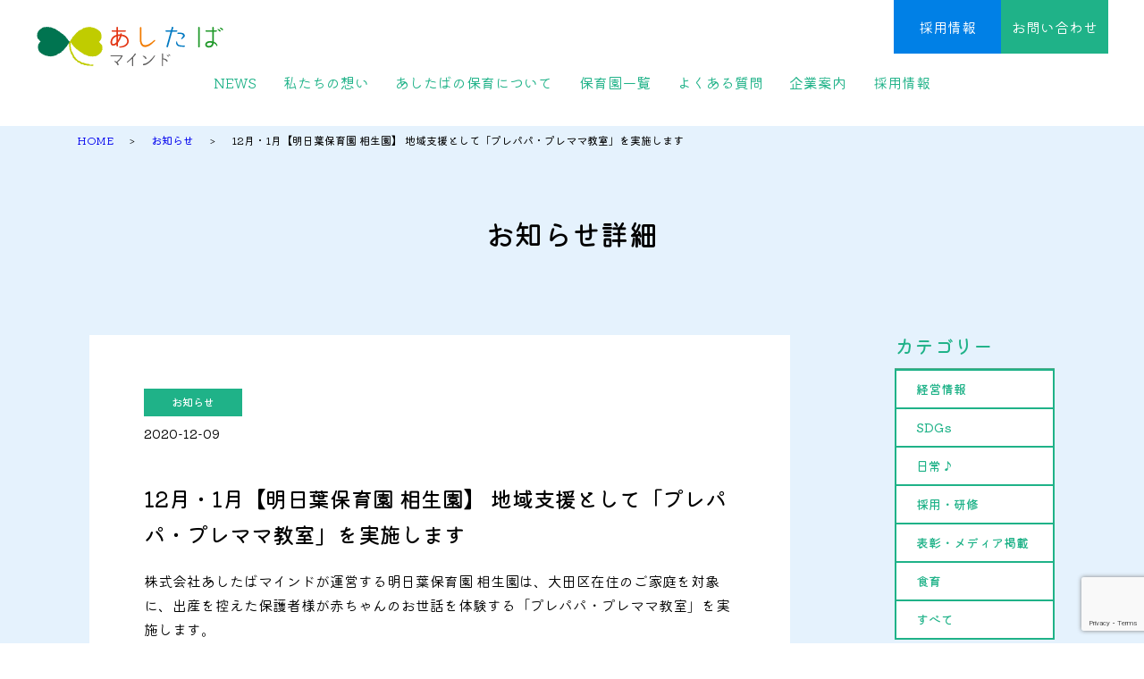

--- FILE ---
content_type: text/html; charset=UTF-8
request_url: https://www.ashita-ba.jp/20201209/
body_size: 117852
content:

<html dir="ltr" lang="ja" prefix="og: https://ogp.me/ns#">
<head>
	<meta charset="UTF-8">
	<meta http-equiv="X-UA-Compatible" content="IE=edge">
	<meta name="viewport" content="width=device-width, initial-scale=1.0">
        	<!-- 電話番号の自動検知をストップ -->
	<meta name="format-detection" content="telephone=no">
	<!-- Css -->

	<link rel="stylesheet" href="https://www.ashita-ba.jp/wphgkr/wp-content/themes/maind/css/reset.css">
	<link rel="stylesheet" href="https://unpkg.com/swiper/swiper-bundle.min.css" />
	<link rel="stylesheet" href="https://www.ashita-ba.jp/wphgkr/wp-content/themes/maind/css/main.css">
	<link rel="stylesheet" href="https://www.ashita-ba.jp/wphgkr/wp-content/themes/maind/css/mobile.css">
    <link rel="stylesheet" href="https://www.ashita-ba.jp/wphgkr/wp-content/themes/maind/scss/index.css">
	<!-- Font -->
	<link rel="preconnect" href="https://fonts.gstatic.com">
	<link href="https://fonts.googleapis.com/css2?family=Kiwi+Maru:wght@300;400;500&display=swap" rel="stylesheet">
	<link rel="preconnect" href="https://fonts.gstatic.com">
	<link href="https://fonts.googleapis.com/css2?family=Roboto:wght@700&display=swap" rel="stylesheet">
	<!-- jquery -->
	<script src="https://ajax.googleapis.com/ajax/libs/jquery/3.6.0/jquery.min.js"></script>

            
    
	
		<!-- All in One SEO 4.9.2 - aioseo.com -->
		<title>12月・1月【明日葉保育園 相生園】 地域支援として「プレパパ・プレママ教室」を実施します | 明日葉保育園｜株式会社あしたばマインド</title>
	<meta name="description" content="株式会社あしたばマインドが運営する明日葉保育園 相生園は、大田区在住のご家庭を対象に、出産を控えた保護者様が赤" />
	<meta name="robots" content="max-snippet:-1, max-image-preview:large, max-video-preview:-1" />
	<meta name="author" content="ashitaba001owner"/>
	<link rel="canonical" href="https://www.ashita-ba.jp/20201209/" />
	<meta name="generator" content="All in One SEO (AIOSEO) 4.9.2" />

		<!-- Global site tag (gtag.js) - Google Analytics -->
<script async src="https://www.googletagmanager.com/gtag/js?id=UA-51280455-1"></script>
<script>
 window.dataLayer = window.dataLayer || [];
 function gtag(){dataLayer.push(arguments);}
 gtag('js', new Date());

 gtag('config', 'UA-51280455-1');
</script>
		<meta property="og:locale" content="ja_JP" />
		<meta property="og:site_name" content="株式会社あしたばマインド" />
		<meta property="og:type" content="article" />
		<meta property="og:title" content="12月・1月【明日葉保育園 相生園】 地域支援として「プレパパ・プレママ教室」を実施します | 明日葉保育園｜株式会社あしたばマインド" />
		<meta property="og:description" content="株式会社あしたばマインドが運営する明日葉保育園 相生園は、大田区在住のご家庭を対象に、出産を控えた保護者様が赤" />
		<meta property="og:url" content="https://www.ashita-ba.jp/20201209/" />
		<meta property="og:image" content="https://www.ashita-ba.jp/wphgkr/wp-content/uploads/2020/11/1589300_s.jpg" />
		<meta property="og:image:secure_url" content="https://www.ashita-ba.jp/wphgkr/wp-content/uploads/2020/11/1589300_s.jpg" />
		<meta property="og:image:width" content="640" />
		<meta property="og:image:height" content="427" />
		<meta property="article:tag" content="お知らせ" />
		<meta property="article:published_time" content="2020-12-09T08:02:06+00:00" />
		<meta property="article:modified_time" content="2021-08-06T02:37:05+00:00" />
		<meta name="twitter:card" content="summary_large_image" />
		<meta name="twitter:title" content="12月・1月【明日葉保育園 相生園】 地域支援として「プレパパ・プレママ教室」を実施します | 明日葉保育園｜株式会社あしたばマインド" />
		<meta name="twitter:description" content="株式会社あしたばマインドが運営する明日葉保育園 相生園は、大田区在住のご家庭を対象に、出産を控えた保護者様が赤" />
		<meta name="twitter:image" content="https://www.ashita-ba.jp/wphgkr/wp-content/uploads/2020/11/1589300_s.jpg" />
		<script type="application/ld+json" class="aioseo-schema">
			{"@context":"https:\/\/schema.org","@graph":[{"@type":"Article","@id":"https:\/\/www.ashita-ba.jp\/20201209\/#article","name":"12\u6708\u30fb1\u6708\u3010\u660e\u65e5\u8449\u4fdd\u80b2\u5712 \u76f8\u751f\u5712\u3011 \u5730\u57df\u652f\u63f4\u3068\u3057\u3066\u300c\u30d7\u30ec\u30d1\u30d1\u30fb\u30d7\u30ec\u30de\u30de\u6559\u5ba4\u300d\u3092\u5b9f\u65bd\u3057\u307e\u3059 | \u660e\u65e5\u8449\u4fdd\u80b2\u5712\uff5c\u682a\u5f0f\u4f1a\u793e\u3042\u3057\u305f\u3070\u30de\u30a4\u30f3\u30c9","headline":"12\u6708\u30fb1\u6708\u3010\u660e\u65e5\u8449\u4fdd\u80b2\u5712 \u76f8\u751f\u5712\u3011 \u5730\u57df\u652f\u63f4\u3068\u3057\u3066\u300c\u30d7\u30ec\u30d1\u30d1\u30fb\u30d7\u30ec\u30de\u30de\u6559\u5ba4\u300d\u3092\u5b9f\u65bd\u3057\u307e\u3059","author":{"@id":"https:\/\/www.ashita-ba.jp\/author\/ashitaba001owner\/#author"},"publisher":{"@id":"https:\/\/www.ashita-ba.jp\/#organization"},"image":{"@type":"ImageObject","url":"https:\/\/www.ashita-ba.jp\/wphgkr\/wp-content\/uploads\/2020\/11\/1589300_s.jpg","width":640,"height":427},"datePublished":"2020-12-09T17:02:06+09:00","dateModified":"2021-08-06T11:37:05+09:00","inLanguage":"ja","mainEntityOfPage":{"@id":"https:\/\/www.ashita-ba.jp\/20201209\/#webpage"},"isPartOf":{"@id":"https:\/\/www.ashita-ba.jp\/20201209\/#webpage"},"articleSection":"\u304a\u77e5\u3089\u305b"},{"@type":"BreadcrumbList","@id":"https:\/\/www.ashita-ba.jp\/20201209\/#breadcrumblist","itemListElement":[{"@type":"ListItem","@id":"https:\/\/www.ashita-ba.jp#listItem","position":1,"name":"\u30db\u30fc\u30e0","item":"https:\/\/www.ashita-ba.jp","nextItem":{"@type":"ListItem","@id":"https:\/\/www.ashita-ba.jp#listItem","name":"\u6295\u7a3f"}},{"@type":"ListItem","@id":"https:\/\/www.ashita-ba.jp#listItem","position":2,"name":"\u6295\u7a3f","item":"https:\/\/www.ashita-ba.jp","nextItem":{"@type":"ListItem","@id":"https:\/\/www.ashita-ba.jp\/news\/#listItem","name":"\u304a\u77e5\u3089\u305b"},"previousItem":{"@type":"ListItem","@id":"https:\/\/www.ashita-ba.jp#listItem","name":"\u30db\u30fc\u30e0"}},{"@type":"ListItem","@id":"https:\/\/www.ashita-ba.jp\/news\/#listItem","position":3,"name":"\u304a\u77e5\u3089\u305b","item":"https:\/\/www.ashita-ba.jp\/news\/","nextItem":{"@type":"ListItem","@id":"https:\/\/www.ashita-ba.jp\/20201209\/#listItem","name":"12\u6708\u30fb1\u6708\u3010\u660e\u65e5\u8449\u4fdd\u80b2\u5712 \u76f8\u751f\u5712\u3011 \u5730\u57df\u652f\u63f4\u3068\u3057\u3066\u300c\u30d7\u30ec\u30d1\u30d1\u30fb\u30d7\u30ec\u30de\u30de\u6559\u5ba4\u300d\u3092\u5b9f\u65bd\u3057\u307e\u3059"},"previousItem":{"@type":"ListItem","@id":"https:\/\/www.ashita-ba.jp#listItem","name":"\u6295\u7a3f"}},{"@type":"ListItem","@id":"https:\/\/www.ashita-ba.jp\/20201209\/#listItem","position":4,"name":"12\u6708\u30fb1\u6708\u3010\u660e\u65e5\u8449\u4fdd\u80b2\u5712 \u76f8\u751f\u5712\u3011 \u5730\u57df\u652f\u63f4\u3068\u3057\u3066\u300c\u30d7\u30ec\u30d1\u30d1\u30fb\u30d7\u30ec\u30de\u30de\u6559\u5ba4\u300d\u3092\u5b9f\u65bd\u3057\u307e\u3059","previousItem":{"@type":"ListItem","@id":"https:\/\/www.ashita-ba.jp\/news\/#listItem","name":"\u304a\u77e5\u3089\u305b"}}]},{"@type":"Organization","@id":"https:\/\/www.ashita-ba.jp\/#organization","name":"\u682a\u5f0f\u4f1a\u793e\u3042\u3057\u305f\u3070\u30de\u30a4\u30f3\u30c9","description":"\u660e\u65e5\u8449\u4fdd\u80b2\u5712\u306e\u904b\u55b6","url":"https:\/\/www.ashita-ba.jp\/"},{"@type":"Person","@id":"https:\/\/www.ashita-ba.jp\/author\/ashitaba001owner\/#author","url":"https:\/\/www.ashita-ba.jp\/author\/ashitaba001owner\/","name":"ashitaba001owner","image":{"@type":"ImageObject","@id":"https:\/\/www.ashita-ba.jp\/20201209\/#authorImage","url":"https:\/\/secure.gravatar.com\/avatar\/57886be1ef6bbbb5dc05bf449ae3739a?s=96&d=mm&r=g","width":96,"height":96,"caption":"ashitaba001owner"}},{"@type":"WebPage","@id":"https:\/\/www.ashita-ba.jp\/20201209\/#webpage","url":"https:\/\/www.ashita-ba.jp\/20201209\/","name":"12\u6708\u30fb1\u6708\u3010\u660e\u65e5\u8449\u4fdd\u80b2\u5712 \u76f8\u751f\u5712\u3011 \u5730\u57df\u652f\u63f4\u3068\u3057\u3066\u300c\u30d7\u30ec\u30d1\u30d1\u30fb\u30d7\u30ec\u30de\u30de\u6559\u5ba4\u300d\u3092\u5b9f\u65bd\u3057\u307e\u3059 | \u660e\u65e5\u8449\u4fdd\u80b2\u5712\uff5c\u682a\u5f0f\u4f1a\u793e\u3042\u3057\u305f\u3070\u30de\u30a4\u30f3\u30c9","description":"\u682a\u5f0f\u4f1a\u793e\u3042\u3057\u305f\u3070\u30de\u30a4\u30f3\u30c9\u304c\u904b\u55b6\u3059\u308b\u660e\u65e5\u8449\u4fdd\u80b2\u5712 \u76f8\u751f\u5712\u306f\u3001\u5927\u7530\u533a\u5728\u4f4f\u306e\u3054\u5bb6\u5ead\u3092\u5bfe\u8c61\u306b\u3001\u51fa\u7523\u3092\u63a7\u3048\u305f\u4fdd\u8b77\u8005\u69d8\u304c\u8d64","inLanguage":"ja","isPartOf":{"@id":"https:\/\/www.ashita-ba.jp\/#website"},"breadcrumb":{"@id":"https:\/\/www.ashita-ba.jp\/20201209\/#breadcrumblist"},"author":{"@id":"https:\/\/www.ashita-ba.jp\/author\/ashitaba001owner\/#author"},"creator":{"@id":"https:\/\/www.ashita-ba.jp\/author\/ashitaba001owner\/#author"},"image":{"@type":"ImageObject","url":"https:\/\/www.ashita-ba.jp\/wphgkr\/wp-content\/uploads\/2020\/11\/1589300_s.jpg","@id":"https:\/\/www.ashita-ba.jp\/20201209\/#mainImage","width":640,"height":427},"primaryImageOfPage":{"@id":"https:\/\/www.ashita-ba.jp\/20201209\/#mainImage"},"datePublished":"2020-12-09T17:02:06+09:00","dateModified":"2021-08-06T11:37:05+09:00"},{"@type":"WebSite","@id":"https:\/\/www.ashita-ba.jp\/#website","url":"https:\/\/www.ashita-ba.jp\/","name":"\u682a\u5f0f\u4f1a\u793e\u3042\u3057\u305f\u3070\u30de\u30a4\u30f3\u30c9\uff5c\u660e\u65e5\u8449\u4fdd\u80b2\u5712","description":"\u660e\u65e5\u8449\u4fdd\u80b2\u5712\u306e\u904b\u55b6","inLanguage":"ja","publisher":{"@id":"https:\/\/www.ashita-ba.jp\/#organization"}}]}
		</script>
		<!-- All in One SEO -->

<link rel='dns-prefetch' href='//www.ashita-ba.jp' />
<link rel='dns-prefetch' href='//www.google.com' />
<link rel="alternate" type="application/rss+xml" title="株式会社あしたばマインド｜明日葉保育園 &raquo; 12月・1月【明日葉保育園 相生園】 地域支援として「プレパパ・プレママ教室」を実施します のコメントのフィード" href="https://www.ashita-ba.jp/20201209/feed/" />
<script type="text/javascript">
window._wpemojiSettings = {"baseUrl":"https:\/\/s.w.org\/images\/core\/emoji\/14.0.0\/72x72\/","ext":".png","svgUrl":"https:\/\/s.w.org\/images\/core\/emoji\/14.0.0\/svg\/","svgExt":".svg","source":{"concatemoji":"https:\/\/www.ashita-ba.jp\/wphgkr\/wp-includes\/js\/wp-emoji-release.min.js?ver=6.1.9"}};
/*! This file is auto-generated */
!function(e,a,t){var n,r,o,i=a.createElement("canvas"),p=i.getContext&&i.getContext("2d");function s(e,t){var a=String.fromCharCode,e=(p.clearRect(0,0,i.width,i.height),p.fillText(a.apply(this,e),0,0),i.toDataURL());return p.clearRect(0,0,i.width,i.height),p.fillText(a.apply(this,t),0,0),e===i.toDataURL()}function c(e){var t=a.createElement("script");t.src=e,t.defer=t.type="text/javascript",a.getElementsByTagName("head")[0].appendChild(t)}for(o=Array("flag","emoji"),t.supports={everything:!0,everythingExceptFlag:!0},r=0;r<o.length;r++)t.supports[o[r]]=function(e){if(p&&p.fillText)switch(p.textBaseline="top",p.font="600 32px Arial",e){case"flag":return s([127987,65039,8205,9895,65039],[127987,65039,8203,9895,65039])?!1:!s([55356,56826,55356,56819],[55356,56826,8203,55356,56819])&&!s([55356,57332,56128,56423,56128,56418,56128,56421,56128,56430,56128,56423,56128,56447],[55356,57332,8203,56128,56423,8203,56128,56418,8203,56128,56421,8203,56128,56430,8203,56128,56423,8203,56128,56447]);case"emoji":return!s([129777,127995,8205,129778,127999],[129777,127995,8203,129778,127999])}return!1}(o[r]),t.supports.everything=t.supports.everything&&t.supports[o[r]],"flag"!==o[r]&&(t.supports.everythingExceptFlag=t.supports.everythingExceptFlag&&t.supports[o[r]]);t.supports.everythingExceptFlag=t.supports.everythingExceptFlag&&!t.supports.flag,t.DOMReady=!1,t.readyCallback=function(){t.DOMReady=!0},t.supports.everything||(n=function(){t.readyCallback()},a.addEventListener?(a.addEventListener("DOMContentLoaded",n,!1),e.addEventListener("load",n,!1)):(e.attachEvent("onload",n),a.attachEvent("onreadystatechange",function(){"complete"===a.readyState&&t.readyCallback()})),(e=t.source||{}).concatemoji?c(e.concatemoji):e.wpemoji&&e.twemoji&&(c(e.twemoji),c(e.wpemoji)))}(window,document,window._wpemojiSettings);
</script>
<style type="text/css">
img.wp-smiley,
img.emoji {
	display: inline !important;
	border: none !important;
	box-shadow: none !important;
	height: 1em !important;
	width: 1em !important;
	margin: 0 0.07em !important;
	vertical-align: -0.1em !important;
	background: none !important;
	padding: 0 !important;
}
</style>
	<link rel='stylesheet' id='sbi_styles-css' href='https://www.ashita-ba.jp/wphgkr/wp-content/plugins/instagram-feed/css/sbi-styles.min.css?ver=6.10.0' type='text/css' media='all' />
<link rel='stylesheet' id='wp-block-library-css' href='https://www.ashita-ba.jp/wphgkr/wp-includes/css/dist/block-library/style.min.css?ver=6.1.9' type='text/css' media='all' />
<link rel='stylesheet' id='aioseo/css/src/vue/standalone/blocks/table-of-contents/global.scss-css' href='https://www.ashita-ba.jp/wphgkr/wp-content/plugins/all-in-one-seo-pack/dist/Lite/assets/css/table-of-contents/global.e90f6d47.css?ver=4.9.2' type='text/css' media='all' />
<link rel='stylesheet' id='classic-theme-styles-css' href='https://www.ashita-ba.jp/wphgkr/wp-includes/css/classic-themes.min.css?ver=1' type='text/css' media='all' />
<style id='global-styles-inline-css' type='text/css'>
body{--wp--preset--color--black: #000000;--wp--preset--color--cyan-bluish-gray: #abb8c3;--wp--preset--color--white: #ffffff;--wp--preset--color--pale-pink: #f78da7;--wp--preset--color--vivid-red: #cf2e2e;--wp--preset--color--luminous-vivid-orange: #ff6900;--wp--preset--color--luminous-vivid-amber: #fcb900;--wp--preset--color--light-green-cyan: #7bdcb5;--wp--preset--color--vivid-green-cyan: #00d084;--wp--preset--color--pale-cyan-blue: #8ed1fc;--wp--preset--color--vivid-cyan-blue: #0693e3;--wp--preset--color--vivid-purple: #9b51e0;--wp--preset--gradient--vivid-cyan-blue-to-vivid-purple: linear-gradient(135deg,rgba(6,147,227,1) 0%,rgb(155,81,224) 100%);--wp--preset--gradient--light-green-cyan-to-vivid-green-cyan: linear-gradient(135deg,rgb(122,220,180) 0%,rgb(0,208,130) 100%);--wp--preset--gradient--luminous-vivid-amber-to-luminous-vivid-orange: linear-gradient(135deg,rgba(252,185,0,1) 0%,rgba(255,105,0,1) 100%);--wp--preset--gradient--luminous-vivid-orange-to-vivid-red: linear-gradient(135deg,rgba(255,105,0,1) 0%,rgb(207,46,46) 100%);--wp--preset--gradient--very-light-gray-to-cyan-bluish-gray: linear-gradient(135deg,rgb(238,238,238) 0%,rgb(169,184,195) 100%);--wp--preset--gradient--cool-to-warm-spectrum: linear-gradient(135deg,rgb(74,234,220) 0%,rgb(151,120,209) 20%,rgb(207,42,186) 40%,rgb(238,44,130) 60%,rgb(251,105,98) 80%,rgb(254,248,76) 100%);--wp--preset--gradient--blush-light-purple: linear-gradient(135deg,rgb(255,206,236) 0%,rgb(152,150,240) 100%);--wp--preset--gradient--blush-bordeaux: linear-gradient(135deg,rgb(254,205,165) 0%,rgb(254,45,45) 50%,rgb(107,0,62) 100%);--wp--preset--gradient--luminous-dusk: linear-gradient(135deg,rgb(255,203,112) 0%,rgb(199,81,192) 50%,rgb(65,88,208) 100%);--wp--preset--gradient--pale-ocean: linear-gradient(135deg,rgb(255,245,203) 0%,rgb(182,227,212) 50%,rgb(51,167,181) 100%);--wp--preset--gradient--electric-grass: linear-gradient(135deg,rgb(202,248,128) 0%,rgb(113,206,126) 100%);--wp--preset--gradient--midnight: linear-gradient(135deg,rgb(2,3,129) 0%,rgb(40,116,252) 100%);--wp--preset--duotone--dark-grayscale: url('#wp-duotone-dark-grayscale');--wp--preset--duotone--grayscale: url('#wp-duotone-grayscale');--wp--preset--duotone--purple-yellow: url('#wp-duotone-purple-yellow');--wp--preset--duotone--blue-red: url('#wp-duotone-blue-red');--wp--preset--duotone--midnight: url('#wp-duotone-midnight');--wp--preset--duotone--magenta-yellow: url('#wp-duotone-magenta-yellow');--wp--preset--duotone--purple-green: url('#wp-duotone-purple-green');--wp--preset--duotone--blue-orange: url('#wp-duotone-blue-orange');--wp--preset--font-size--small: 13px;--wp--preset--font-size--medium: 20px;--wp--preset--font-size--large: 36px;--wp--preset--font-size--x-large: 42px;--wp--preset--spacing--20: 0.44rem;--wp--preset--spacing--30: 0.67rem;--wp--preset--spacing--40: 1rem;--wp--preset--spacing--50: 1.5rem;--wp--preset--spacing--60: 2.25rem;--wp--preset--spacing--70: 3.38rem;--wp--preset--spacing--80: 5.06rem;}:where(.is-layout-flex){gap: 0.5em;}body .is-layout-flow > .alignleft{float: left;margin-inline-start: 0;margin-inline-end: 2em;}body .is-layout-flow > .alignright{float: right;margin-inline-start: 2em;margin-inline-end: 0;}body .is-layout-flow > .aligncenter{margin-left: auto !important;margin-right: auto !important;}body .is-layout-constrained > .alignleft{float: left;margin-inline-start: 0;margin-inline-end: 2em;}body .is-layout-constrained > .alignright{float: right;margin-inline-start: 2em;margin-inline-end: 0;}body .is-layout-constrained > .aligncenter{margin-left: auto !important;margin-right: auto !important;}body .is-layout-constrained > :where(:not(.alignleft):not(.alignright):not(.alignfull)){max-width: var(--wp--style--global--content-size);margin-left: auto !important;margin-right: auto !important;}body .is-layout-constrained > .alignwide{max-width: var(--wp--style--global--wide-size);}body .is-layout-flex{display: flex;}body .is-layout-flex{flex-wrap: wrap;align-items: center;}body .is-layout-flex > *{margin: 0;}:where(.wp-block-columns.is-layout-flex){gap: 2em;}.has-black-color{color: var(--wp--preset--color--black) !important;}.has-cyan-bluish-gray-color{color: var(--wp--preset--color--cyan-bluish-gray) !important;}.has-white-color{color: var(--wp--preset--color--white) !important;}.has-pale-pink-color{color: var(--wp--preset--color--pale-pink) !important;}.has-vivid-red-color{color: var(--wp--preset--color--vivid-red) !important;}.has-luminous-vivid-orange-color{color: var(--wp--preset--color--luminous-vivid-orange) !important;}.has-luminous-vivid-amber-color{color: var(--wp--preset--color--luminous-vivid-amber) !important;}.has-light-green-cyan-color{color: var(--wp--preset--color--light-green-cyan) !important;}.has-vivid-green-cyan-color{color: var(--wp--preset--color--vivid-green-cyan) !important;}.has-pale-cyan-blue-color{color: var(--wp--preset--color--pale-cyan-blue) !important;}.has-vivid-cyan-blue-color{color: var(--wp--preset--color--vivid-cyan-blue) !important;}.has-vivid-purple-color{color: var(--wp--preset--color--vivid-purple) !important;}.has-black-background-color{background-color: var(--wp--preset--color--black) !important;}.has-cyan-bluish-gray-background-color{background-color: var(--wp--preset--color--cyan-bluish-gray) !important;}.has-white-background-color{background-color: var(--wp--preset--color--white) !important;}.has-pale-pink-background-color{background-color: var(--wp--preset--color--pale-pink) !important;}.has-vivid-red-background-color{background-color: var(--wp--preset--color--vivid-red) !important;}.has-luminous-vivid-orange-background-color{background-color: var(--wp--preset--color--luminous-vivid-orange) !important;}.has-luminous-vivid-amber-background-color{background-color: var(--wp--preset--color--luminous-vivid-amber) !important;}.has-light-green-cyan-background-color{background-color: var(--wp--preset--color--light-green-cyan) !important;}.has-vivid-green-cyan-background-color{background-color: var(--wp--preset--color--vivid-green-cyan) !important;}.has-pale-cyan-blue-background-color{background-color: var(--wp--preset--color--pale-cyan-blue) !important;}.has-vivid-cyan-blue-background-color{background-color: var(--wp--preset--color--vivid-cyan-blue) !important;}.has-vivid-purple-background-color{background-color: var(--wp--preset--color--vivid-purple) !important;}.has-black-border-color{border-color: var(--wp--preset--color--black) !important;}.has-cyan-bluish-gray-border-color{border-color: var(--wp--preset--color--cyan-bluish-gray) !important;}.has-white-border-color{border-color: var(--wp--preset--color--white) !important;}.has-pale-pink-border-color{border-color: var(--wp--preset--color--pale-pink) !important;}.has-vivid-red-border-color{border-color: var(--wp--preset--color--vivid-red) !important;}.has-luminous-vivid-orange-border-color{border-color: var(--wp--preset--color--luminous-vivid-orange) !important;}.has-luminous-vivid-amber-border-color{border-color: var(--wp--preset--color--luminous-vivid-amber) !important;}.has-light-green-cyan-border-color{border-color: var(--wp--preset--color--light-green-cyan) !important;}.has-vivid-green-cyan-border-color{border-color: var(--wp--preset--color--vivid-green-cyan) !important;}.has-pale-cyan-blue-border-color{border-color: var(--wp--preset--color--pale-cyan-blue) !important;}.has-vivid-cyan-blue-border-color{border-color: var(--wp--preset--color--vivid-cyan-blue) !important;}.has-vivid-purple-border-color{border-color: var(--wp--preset--color--vivid-purple) !important;}.has-vivid-cyan-blue-to-vivid-purple-gradient-background{background: var(--wp--preset--gradient--vivid-cyan-blue-to-vivid-purple) !important;}.has-light-green-cyan-to-vivid-green-cyan-gradient-background{background: var(--wp--preset--gradient--light-green-cyan-to-vivid-green-cyan) !important;}.has-luminous-vivid-amber-to-luminous-vivid-orange-gradient-background{background: var(--wp--preset--gradient--luminous-vivid-amber-to-luminous-vivid-orange) !important;}.has-luminous-vivid-orange-to-vivid-red-gradient-background{background: var(--wp--preset--gradient--luminous-vivid-orange-to-vivid-red) !important;}.has-very-light-gray-to-cyan-bluish-gray-gradient-background{background: var(--wp--preset--gradient--very-light-gray-to-cyan-bluish-gray) !important;}.has-cool-to-warm-spectrum-gradient-background{background: var(--wp--preset--gradient--cool-to-warm-spectrum) !important;}.has-blush-light-purple-gradient-background{background: var(--wp--preset--gradient--blush-light-purple) !important;}.has-blush-bordeaux-gradient-background{background: var(--wp--preset--gradient--blush-bordeaux) !important;}.has-luminous-dusk-gradient-background{background: var(--wp--preset--gradient--luminous-dusk) !important;}.has-pale-ocean-gradient-background{background: var(--wp--preset--gradient--pale-ocean) !important;}.has-electric-grass-gradient-background{background: var(--wp--preset--gradient--electric-grass) !important;}.has-midnight-gradient-background{background: var(--wp--preset--gradient--midnight) !important;}.has-small-font-size{font-size: var(--wp--preset--font-size--small) !important;}.has-medium-font-size{font-size: var(--wp--preset--font-size--medium) !important;}.has-large-font-size{font-size: var(--wp--preset--font-size--large) !important;}.has-x-large-font-size{font-size: var(--wp--preset--font-size--x-large) !important;}
.wp-block-navigation a:where(:not(.wp-element-button)){color: inherit;}
:where(.wp-block-columns.is-layout-flex){gap: 2em;}
.wp-block-pullquote{font-size: 1.5em;line-height: 1.6;}
</style>
<link rel='stylesheet' id='contact-form-7-css' href='https://www.ashita-ba.jp/wphgkr/wp-content/plugins/contact-form-7/includes/css/styles.css?ver=5.6.1' type='text/css' media='all' />
<link rel='stylesheet' id='wpcf7-redirect-script-frontend-css' href='https://www.ashita-ba.jp/wphgkr/wp-content/plugins/wpcf7-redirect/build/assets/frontend-script.css?ver=2c532d7e2be36f6af233' type='text/css' media='all' />
<link rel='stylesheet' id='wp-pagenavi-css' href='https://www.ashita-ba.jp/wphgkr/wp-content/plugins/wp-pagenavi/pagenavi-css.css?ver=2.70' type='text/css' media='all' />
<link rel='stylesheet' id='popup-maker-site-css' href='//www.ashita-ba.jp/wphgkr/wp-content/uploads/pum/pum-site-styles.css?generated=1683021255&#038;ver=1.16.2' type='text/css' media='all' />
<script type='text/javascript' src='https://www.ashita-ba.jp/wphgkr/wp-includes/js/jquery/jquery.min.js?ver=3.6.1' id='jquery-core-js'></script>
<script type='text/javascript' src='https://www.ashita-ba.jp/wphgkr/wp-includes/js/jquery/jquery-migrate.min.js?ver=3.3.2' id='jquery-migrate-js'></script>
<link rel="https://api.w.org/" href="https://www.ashita-ba.jp/wp-json/" /><link rel="alternate" type="application/json" href="https://www.ashita-ba.jp/wp-json/wp/v2/posts/3481" /><link rel="EditURI" type="application/rsd+xml" title="RSD" href="https://www.ashita-ba.jp/wphgkr/xmlrpc.php?rsd" />
<link rel="wlwmanifest" type="application/wlwmanifest+xml" href="https://www.ashita-ba.jp/wphgkr/wp-includes/wlwmanifest.xml" />
<meta name="generator" content="WordPress 6.1.9" />
<link rel='shortlink' href='https://www.ashita-ba.jp/?p=3481' />
<link rel="alternate" type="application/json+oembed" href="https://www.ashita-ba.jp/wp-json/oembed/1.0/embed?url=https%3A%2F%2Fwww.ashita-ba.jp%2F20201209%2F" />
<link rel="alternate" type="text/xml+oembed" href="https://www.ashita-ba.jp/wp-json/oembed/1.0/embed?url=https%3A%2F%2Fwww.ashita-ba.jp%2F20201209%2F&#038;format=xml" />
    <!-- reCAPTCHA Enterprise 読み込み -->
    <script src="https://www.google.com/recaptcha/enterprise.js?render=6LcTXgUsAAAAAE_g3AcVAF8qaZ6z1gtO8JNk3wtc"></script>
    <link rel="apple-touch-icon" sizes="144x144" href="/wphgkr/wp-content/uploads/fbrfg/apple-touch-icon.png">
<link rel="icon" type="image/png" sizes="32x32" href="/wphgkr/wp-content/uploads/fbrfg/favicon-32x32.png">
<link rel="icon" type="image/png" sizes="16x16" href="/wphgkr/wp-content/uploads/fbrfg/favicon-16x16.png">
<link rel="manifest" href="/wphgkr/wp-content/uploads/fbrfg/site.webmanifest">
<link rel="shortcut icon" href="/wphgkr/wp-content/uploads/fbrfg/favicon.ico">
<meta name="msapplication-TileColor" content="#da532c">
<meta name="msapplication-config" content="/wphgkr/wp-content/uploads/fbrfg/browserconfig.xml">
<meta name="theme-color" content="#ffffff"><link rel="icon" href="https://www.ashita-ba.jp/wphgkr/wp-content/uploads/2021/10/cropped-favicon-32x32.png" sizes="32x32" />
<link rel="icon" href="https://www.ashita-ba.jp/wphgkr/wp-content/uploads/2021/10/cropped-favicon-192x192.png" sizes="192x192" />
<link rel="apple-touch-icon" href="https://www.ashita-ba.jp/wphgkr/wp-content/uploads/2021/10/cropped-favicon-180x180.png" />
<meta name="msapplication-TileImage" content="https://www.ashita-ba.jp/wphgkr/wp-content/uploads/2021/10/cropped-favicon-270x270.png" />

<!-- Global site tag (gtag.js) - Google Ads: 437671328 -->
<script async src="https://www.googletagmanager.com/gtag/js?id=AW-437671328"></script>
<script id="_bownow_ts">
	var _bownow_ts = document.createElement('script');
	_bownow_ts.charset = 'utf-8';
	_bownow_ts.src = 'https://contents.bownow.jp/js/UTC_fd827a766b96f2e5a6dc/trace.js';
document.getElementsByTagName('head')[0].appendChild(_bownow_ts);
</script>

<script>
  window.dataLayer = window.dataLayer || [];
  function gtag(){dataLayer.push(arguments);}
  gtag('js', new Date());

  gtag('config', 'AW-437671328');
</script>
<!-- Google Tag Manager -->
<script>(function(w,d,s,l,i){w[l]=w[l]||[];w[l].push({'gtm.start':
new Date().getTime(),event:'gtm.js'});var f=d.getElementsByTagName(s)[0],
j=d.createElement(s),dl=l!='dataLayer'?'&l='+l:'';j.async=true;j.src=
'https://www.googletagmanager.com/gtm.js?id='+i+dl;f.parentNode.insertBefore(j,f);
})(window,document,'script','dataLayer','GTM-TMNXGLP');</script>
<!-- End Google Tag Manager -->

</head>

<body class="post-template-default single single-post postid-3481 single-format-standard">
<!-- Google Tag Manager (noscript) -->
<noscript><iframe src="https://www.googletagmanager.com/ns.html?id=GTM-TMNXGLP"
height="0" width="0" style="display:none;visibility:hidden"></iframe></noscript>
<!-- End Google Tag Manager (noscript) -->

	<header class="header_p mobile__none">
		<div class="header_p_box">
			<a href="https://www.ashita-ba.jp"><img src="https://www.ashita-ba.jp/wphgkr/wp-content/themes/maind/image/top-logo.svg" alt="あしたばマインド" class="header_p-logo"></a>
			<div class="header_p-block01">
                                    <div class="header_p-block01-nav01">
                        <a class="header_p-block01-nav01-link">新卒採用情報</a>
                        <a href="https://www.ashita-ba.jp/recruit/" class="header_p-block01-nav01-link">採用情報</a>
                        <a href="https://www.ashita-ba.jp/contact/" class="header_p-block01-nav01-link">お問い合わせ</a>
                    </div>
                
			</div>
		</div>
        		<menu class="header_menu-box">
			<div class="header_menu_child1">
				<a href="https://www.ashita-ba.jp/all-news">NEWS</a>
				<a href="https://www.ashita-ba.jp/concept/" id="h_2">私たちの想い</a>
				<a href="https://www.ashita-ba.jp/features/" id="h_3">あしたばの保育について</a>
				<a href="https://www.ashita-ba.jp/hoiku/" id="h_8">保育園一覧</a>
				<a href="https://www.ashita-ba.jp/applicant/" id="h_4">よくある質問</a>
				<a href="https://www.ashita-ba.jp/company/" id="h_5">企業案内</a>
				<a href="https://www.ashita-ba.jp/recruit/" id="h_6">採用情報</a>
			</div>
			<div class="header_menu_child2 h_2" style="display: none">
				<!--私たちの想い-->
				<a href="https://www.ashita-ba.jp/concept/">私たちの想い</a>
				<a href="https://www.ashita-ba.jp/concept/rinen/">保育理念・目標</a>
				<a href="https://www.ashita-ba.jp/concept/important/">大切にしていること</a>
			</div>
			<div class="header_menu_child2 h_3" style="display: none">
				<!--あしたばの保育について-->
				<a href="https://www.ashita-ba.jp/features/">あしたばの保育について</a>
				<a href="https://www.ashita-ba.jp/features/one-day/">明日葉保育園の１日</a>
				<a href="https://www.ashita-ba.jp/features/program/" id="h_7">未来に活きる充実したプログラム</a>
				<a href="https://www.ashita-ba.jp/features/safety/">安全・安心</a>
				<a href="https://www.ashita-ba.jp/features/genbaryoku/">現場力の取り組み</a>
				<a href="https://www.ashita-ba.jp/features/ict/">ICT化の推進</a>
					<a href="https://www.ashita-ba.jp/features/ehon/">2,200冊の絵本</a>
				<div style="padding-top: 10px;">
					<div class="header_menu_child3 h_7" style="display: none">
						<!-- あしたばの保育について 未来に活きる充実したプログラム -->
						<a href="https://www.ashita-ba.jp/features/program/">未来に活きる充実したプログラム</a>
						<a href="https://www.ashita-ba.jp/features/program/pakutto/">PAKUTTO</a>
						<a href="https://www.ashita-ba.jp/features/program/ashitabadoor/"> あしたばドア</a>
						<a href="https://www.ashita-ba.jp/features/program/dekita/">DEKITA</a>
						<a href="https://www.ashita-ba.jp/features/program/flower/"> flower</a>
						<a href="https://www.ashita-ba.jp/features/program/friends/"> Friends</a>
					</div>
				</div>
			</div>
			<div class="header_menu_child2 h_8" style="display: none">
				<!--よくある質問-->
				<a href="https://www.ashita-ba.jp/hoiku-akijokyo/">年齢別空き状況</a>
			</div>
			<div class="header_menu_child2 h_4" style="display: none">
				<!--よくある質問-->
				<a href="https://www.ashita-ba.jp/applicant/">入園を検討中の保護者様へ</a>
				<a href="/recruit/faq/">求人をお探しの方へ</a>
			</div>
			<div class="header_menu_child2 h_5" style="display: none">
				<!--企業案内-->
				<a href="https://www.ashita-ba.jp/company/">企業案内</a>
				<a href="https://www.ashita-ba.jp/company/group/">ソシオークグループの連携</a>
				<a href="https://www.ashita-ba.jp/company/vision/">未来へのビジョン</a>
				<a href="https://www.ashita-ba.jp/company/sdgs/">SDGs</a>
				<a href="https://www.ashita-ba.jp/company/outline/"> 会社概要</a>
			</div>
			<div class="header_menu_child2 h_6" style="display: none">
				<!--採用情報-->
				<a href="https://www.ashita-ba.jp/recruit/">採用情報</a>
				<a href="https://www.ashita-ba.jp/recruit/number/">数字で見るあしたばマインド</a>
				<a href="https://www.ashita-ba.jp/recruit/training/">人財育成について</a>
				<a href="https://www.ashita-ba.jp/hotnews"> にやりホッと・Goodニュース</a>
				<a href="https://www.ashita-ba.jp/recruit/work-life-balance/"> ワークライフバランス</a>
				<a href="https://www.ashita-ba.jp/recruit/explanation/">園見学・面談</a>
				<a href="https://www.ashita-ba.jp/recruit/senior-voice/">先輩の声</a>
			</div>
		</menu>
        	</header>
	<div id="top-header" class="mobile__none" style="height: 11vw;"></div>
<div id="mobile_menu__header" class="pc__none">
    <header class="header_p">
		<a href="https://www.ashita-ba.jp"><img src="https://www.ashita-ba.jp/wphgkr/wp-content/themes/maind/image/top-logo.svg" alt="あしたばマインド" class="header_p-logo"></a>
        <div class="header_p-block01">
            <div class="header_p-block01-nav01">
                <a href="https://job.mynavi.jp/22/pc/search/corp102540/outline.html" class="header_p-block01-nav01-link">新卒採用情報</a>
                <a href="https://www.ashita-ba.jp/recruit/" class="header_p-block01-nav01-link">採用情報</a>
                <a href="https://www.ashita-ba.jp/contact/" class="header_p-block01-nav01-link">お問い合わせ</a>
            </div>
            <nav class="header_p-block01-nav02">
                <a href="https://www.ashita-ba.jp/concept/" class="header_p-block01-nav02-link">私たちの想い</a>
                <a href="https://www.ashita-ba.jp/features/" class="header_p-block01-nav02-link">あしたばの保育について</a>
                <a href="https://www.ashita-ba.jp/hoiku/" class="header_p-block01-nav02-link">保育園一覧</a>
                <a href="https://www.ashita-ba.jp/company/" class="header_p-block01-nav02-link">企業案内</a>
                <a href="https://www.ashita-ba.jp/applicant/" class="header_p-block01-nav02-link">よくある質問</a>
                <a href="https://www.ashita-ba.jp/20201209/" class="header_p-block01-nav02-link">NEWS</a>
            </nav>
        </div>
		<div class="mobile_header_menu-btn">
    <div></div>
    <div></div>
    <div></div>
    <p class="close-mode open">MENU</p>
    <p class="close-mode">CLOSE</p>
</div>


    </header>
    <div style="height: 17.067vw;"></div>
    
    <div class="mobile_grw_nav">
        <div class="fill">
        <div class="grw-box">
        
        <div class="mobile_menu-top_link">

                            <a href="https://www.ashita-ba.jp/recruit/">採用情報</a>
                <a href="https://www.ashita-ba.jp/contact/">お問い合わせ</a>
            

        </div>

            
                <ul class="flow00-cat-ul">
                    <li class="flow00-cat-li">NEWS
                        <ul class="flow00-cat-li_ul">
                            <li><a href="https://www.ashita-ba.jp/経営情報">ー 経営情報</a></li>
                            <!-- <li><a href="https://www.ashita-ba.jp/子育て支援">ー 子育て支援</a></li> -->
                            <li><a href="https://www.ashita-ba.jp/jobs">ー 採用・研修</a></li>
                            <li><a href="https://www.ashita-ba.jp/media">ー 表彰・メディア掲載</a></li>
                            <li><a href="https://www.ashita-ba.jp/shokuiku">ー 食育</a></li>
                            <li><a href="https://www.ashita-ba.jp/letter">ー お知らせ</a></li>
                            <li><a href="https://www.ashita-ba.jp/all-news">ー すべて</a></li>
                        </ul>
                    </li>
                </ul>
                <ul class="flow00-cat-ul">
                    <li class="flow00-cat-li">わたしたちの想い
                        <ul class="flow00-cat-li_ul">
                            <li><a href="https://www.ashita-ba.jp/concept/rinen/">ー 保育理念・目標</a></li>
                            <li><a href="https://www.ashita-ba.jp/concept/important/">ー 大切にしていること</a></li>
                        </ul>
                    </li>
                </ul>
                <ul class="flow00-cat-ul">
                    <li class="flow00-cat-li">あしたばの保育について
                        <ul class="flow00-cat-li_ul">
                            <li><a href="https://www.ashita-ba.jp/features/program/">ー 未来に活きる充実したプログラム</a></li>
                            <li><a href="https://www.ashita-ba.jp/features/program/pakutto/">　 ー PAKUTTO</a></li>
                            <li><a href="https://www.ashita-ba.jp/features/program/ashitabadoor/">　 ー あしたばドア</a></li>
                            <li><a href="https://www.ashita-ba.jp/features/program/dekita/">　 ー DEKITA</a></li>
                            <li><a href="https://www.ashita-ba.jp/features/program/flower/">　 ー flower</a></li>
							   <li><a href="https://www.ashita-ba.jp/features/program/friends/">　 ー Friends</a></li>
                            <li><a href="https://www.ashita-ba.jp/features/safety/">ー 安全・安心</a></li>
                            <li><a href="https://www.ashita-ba.jp/features/genbaryoku/">ー 現場力の取り組み</a></li>
                            <li><a href="https://www.ashita-ba.jp/features/ict/">ー  ICT化の推進</a></li>
							   <li><a href="https://www.ashita-ba.jp/features/ehon/">ー  2,200冊の絵本</a></li>
							
                        </ul>
                    </li>
                </ul>
                <ul class="flow00-cat-ul">
                    <li class="flow00-cat-li">保育園一覧
                        <ul class="flow00-cat-li_ul">
                            <li><a href="https://www.ashita-ba.jp/hoiku/">ー 保育園一覧</a></li>
                            <li><a href="https://www.ashita-ba.jp/hoiku-akijokyo/">ー 年齢別空き状況</a></li>
                        </ul>
                    </li>
                </ul>
                <ul class="flow00-cat-ul">
                    <li class="flow00-cat-li">よくあるご質問
                        <ul class="flow00-cat-li_ul">
                            <li><a href="https://www.ashita-ba.jp/applicant/">ー 入園を検討中の保護者様へ</a></li>
                            <li><a href="https://www.ashita-ba.jp/recurit/">ー 求人をお探しの方へ</a></li>
                        </ul>
                    </li>
                </ul>
                <ul class="flow00-cat-ul">
                    <li class="flow00-cat-li">企業案内
                        <ul class="flow00-cat-li_ul">
                            <li><a href="https://www.ashita-ba.jp/company/group/">ー ソシオークグループの連携</a></li>
                            <li><a href="https://www.ashita-ba.jp/company/vision/">ー 未来へのビジョン</a></li>
                            <li><a href="https://www.ashita-ba.jp/company/sdgs/">ー SDGs</a></li>
                            <li><a href="https://www.ashita-ba.jp/company/outline/">ー 会社概要</a></li>
                        </ul>
                    </li>
                </ul>

                <ul class="flow00-cat-ul">
                    <li class="flow00-cat-li">採用情報
                        <ul class="flow00-cat-li_ul">
                            <li><a href="https://www.ashita-ba.jp/recruit/number/">ー 数字で見るあしたばマインド</a></li>
                            <li><a href="https://www.ashita-ba.jp/recruit/training/">ー 人財育成について</a></li>
                            <li><a href="https://www.ashita-ba.jp/hotnews">ー にやりホッと・Goodニュース</a></li>
                            <li><a href="https://www.ashita-ba.jp/recruit/work-life-balance/">ー ワークライフバランス</a></li>
                            <li><a href="https://www.ashita-ba.jp/recruit/explanation/">ー 説明会・見学会</a></li>
                            <li><a href="https://www.ashita-ba.jp/recruit/senior-voice/">ー 先輩の声</a></li>
                        </ul>
                    </li>
                </ul>
            
        <div class="mobile_menu_footer-menu">
            <a href="https://www.ashita-ba.jp/terms/" class="mobile_menu_footer-menu_link">＞ ご利用に際して</a>
            <a href="https://www.ashita-ba.jp/privacy-policy/" class="mobile_menu_footer-menu_link">＞ プライバシーポリシー</a>
            <a href="https://www.ashita-ba.jp/20201209/" class="mobile_menu_footer-menu_link">＞ ソーシャルメディアポリシー</a>
            <div class="mobile_menu_footer-menu_media">
                <a href="https://www.instagram.com/ashitabamind/" class="mobile_menu_footer-menu_media-link"><img src="https://www.ashita-ba.jp/wphgkr/wp-content/themes/maind/image/mobile-menu-s-img01.svg" alt=""></a>
                <a href="https://page.line.me/323djmxd" class="mobile_menu_footer-menu_media-link"><img src="https://www.ashita-ba.jp/wphgkr/wp-content/themes/maind/image/mobile-menu-s-img02.svg" alt=""></a>
            </div>
        </div>
        <div class="mobile_menu_footer-company-box">
            <div class="mobile_menu_footercompamy-box_01">
                <a href="https://www.socioak.com/"><img src="https://www.ashita-ba.jp/wphgkr/wp-content/themes/maind/image/mobile-nav-footer01.svg" alt=""></a>
                <a href="https://www.mitsuba-c.jp/"><img src="https://www.ashita-ba.jp/wphgkr/wp-content/themes/maind/image/mobile-nav-footer02.svg" alt=""></a>
                <a href="https://www.hagakure.co.jp/"><img src="https://www.ashita-ba.jp/wphgkr/wp-content/themes/maind/image/mobile-nav-footer03.svg" alt=""></a>
            </div>
            <div class="mobile_menu_footercompamy-box_02">
                <a href="https://ashita-ba.co.jp/"><img src="https://www.ashita-ba.jp/wphgkr/wp-content/themes/maind/image/mobile-nav-footer04.svg" alt=""></a>
                <a href="https://sociofs.com/"><img src="https://www.ashita-ba.jp/wphgkr/wp-content/themes/maind/image/mobile-nav-footer05.svg" alt=""></a>
                <a href="http://www.teshionoyume.com/"><img src="https://www.ashita-ba.jp/wphgkr/wp-content/themes/maind/image/mobile-nav-footer06.svg" alt=""></a>
                <a href="http://leaf-support.com/"><img src="https://www.ashita-ba.jp/wphgkr/wp-content/themes/maind/image/mobile-nav-footer07.svg" alt=""></a>
            </div>
        </div>
                </div>
            </div>
    </div>


</div>

<section class="all-sections-content">



<main class="flow31-aria01 flow31-back-blue">
    <div class="breadcrumbs" typeof="BreadcrumbList" vocab="https://schema.org/">
    <!-- Breadcrumb NavXT 7.5.0 -->
<span property="itemListElement" typeof="ListItem"><a property="item" typeof="WebPage" title="株式会社あしたばマインド｜明日葉保育園へ移動" href="https://www.ashita-ba.jp" class="home"><span property="name">HOME</span></a><meta property="position" content="1"></span> &gt; <span property="itemListElement" typeof="ListItem"><a property="item" typeof="WebPage" title="お知らせのカテゴリーアーカイブへ移動" href="https://www.ashita-ba.jp/news/" class="taxonomy category"><span property="name">お知らせ</span></a><meta property="position" content="2"></span> &gt; <span property="itemListElement" typeof="ListItem"><span property="name">12月・1月【明日葉保育園 相生園】 地域支援として「プレパパ・プレママ教室」を実施します</span><meta property="position" content="3"></span></div>        <div class="flow31-aria01_title">お知らせ詳細</div>
                   <div class="flow31-aria01_block01">
                <div class="single01-all">
                    <div class="single01_box">
                        <div class="single01_box-in">
                            <div class="single01_box-ctg">
                                <a href=" https://www.ashita-ba.jp/news/ ">お知らせ</a>                            </div>


                            <a href="https://www.ashita-ba.jp/20201209/" class="single01_box-day">
                                <time class="single01_box-day" datetime="2020-12-09">2020-12-09</time>
                            </a>
                            <h2 class="single01_box-title">12月・1月【明日葉保育園 相生園】 地域支援として「プレパパ・プレママ教室」を実施します</h2>
                            <div class="single01_box-text02"><p>株式会社あしたばマインドが運営する明日葉保育園 相生園は、大田区在住のご家庭を対象に、出産を控えた保護者様が赤ちゃんのお世話を体験する「プレパパ・プレママ教室」を実施します。</p>
<p><img decoding="async" class="alignnone wp-image-3421" src="https://www.ashita-ba.jp/wphgkr/wp-content/uploads/2020/11/1589300_s.jpg" alt="" width="420" height="280" srcset="https://www.ashita-ba.jp/wphgkr/wp-content/uploads/2020/11/1589300_s.jpg 640w, https://www.ashita-ba.jp/wphgkr/wp-content/uploads/2020/11/1589300_s-300x200.jpg 300w" sizes="(max-width: 420px) 100vw, 420px" /></p>
<p>【プレパパ・プレママ教室】<br />
赤ちゃんのミルクの作り方と飲ませ方、沐浴のやり方など、看護師による指導の下で体験できます。また、園児たちの様子や保育士の赤ちゃんへの接し方も実際に見ることができます。</p>
<p>【対象】<br />
もうすぐ赤ちゃんを迎える保護者様</p>
<p>【開催日時】<br />
・12月24日(木)　9：30～10：30<br />
・1月14日(木)　 9：30～10：30<br />
・1月28日(木) 　9：30～10：30</p>
<p>【お申し込み・お問い合わせ】<br />
明日葉保育園　相生園<br />
〒144-0051 東京都大田区西蒲田6-18-8<br />
TEL：03-3739-4548</p>
<p>お申込み・お問い合わせは、お電話で承っております。<br />
お名前、電話番号などをお知らせください。<br />
※コロナウイルス感染予防のため、各回２組限定の予約制とします。また、開催状況によっては中止になる可能性もあります。</p>
</div>
                                           
                        </div>
                                   
                    </div>

                    <div class="single-btns">
                        <a href="https://www.ashita-ba.jp/20201127/" rel="prev"><div class="single-btn">前の投稿へ</div></a>                        <a href="https://www.ashita-ba.jp/all_news/" class="single-btn center">お知らせ一覧へ</a>
                        <a href="https://www.ashita-ba.jp/202012171/" rel="next"><div class="single-btn right">次の投稿へ</div></a>                    </div>
                </div>
                <div class="flow31-aria01_block01-box02">
            <div class="flow31-aria01_block01-box02-01">
                <div class="flow31-aria01_block01-box02-01-title">カテゴリー</div>
                <ul class="flow31-aria01_block01-box02-01_list_box">
                    	<li class="cat-item cat-item-38"><a href="https://www.ashita-ba.jp/manegement/">経営情報</a>
</li>
	<li class="cat-item cat-item-47"><a href="https://www.ashita-ba.jp/sdgs/">SDGs</a>
</li>
	<li class="cat-item cat-item-50"><a href="https://www.ashita-ba.jp/%e6%97%a5%e5%b8%b8%e2%99%aa/">日常♪</a>
</li>
	<li class="cat-item cat-item-4"><a href="https://www.ashita-ba.jp/jobs/">採用・研修</a>
</li>
	<li class="cat-item cat-item-3"><a href="https://www.ashita-ba.jp/media/">表彰・メディア掲載</a>
</li>
	<li class="cat-item cat-item-14"><a href="https://www.ashita-ba.jp/shokuiku/">食育</a>
</li>
                                <li class="cat-item">
                                    <a href="https://www.ashita-ba.jp/all-news">すべて</a>
                                </li>
                </ul>
            </div>
            <div class="flow31-aria01_block01-box02-02">
                <div class="flow31-aria01_block01-box02-01-title mb10">掲載年</div>
                <div class="flow00-boxs">
                                    <ul class="flow00-cat-ul">
                    <li class="flow00-cat-li">2026年
                        <ul class="flow00-cat-li_ul">
                                                <li>
                            <a href="https://www.ashita-ba.jp/2026/01">
                                1月
                                (1)
                            </a>
                        </li>
                                                    </ul>
                </div>
                <div class="flow00-boxs">
                                <ul class="flow00-cat-ul">
                    <li class="flow00-cat-li">2025年
                        <ul class="flow00-cat-li_ul">
                                                <li>
                            <a href="https://www.ashita-ba.jp/2025/11">
                                11月
                                (1)
                            </a>
                        </li>
                                            <li>
                            <a href="https://www.ashita-ba.jp/2025/10">
                                10月
                                (1)
                            </a>
                        </li>
                                            <li>
                            <a href="https://www.ashita-ba.jp/2025/09">
                                9月
                                (1)
                            </a>
                        </li>
                                            <li>
                            <a href="https://www.ashita-ba.jp/2025/08">
                                8月
                                (1)
                            </a>
                        </li>
                                            <li>
                            <a href="https://www.ashita-ba.jp/2025/07">
                                7月
                                (1)
                            </a>
                        </li>
                                            <li>
                            <a href="https://www.ashita-ba.jp/2025/06">
                                6月
                                (1)
                            </a>
                        </li>
                                            <li>
                            <a href="https://www.ashita-ba.jp/2025/05">
                                5月
                                (2)
                            </a>
                        </li>
                                            <li>
                            <a href="https://www.ashita-ba.jp/2025/04">
                                4月
                                (1)
                            </a>
                        </li>
                                            <li>
                            <a href="https://www.ashita-ba.jp/2025/03">
                                3月
                                (5)
                            </a>
                        </li>
                                            <li>
                            <a href="https://www.ashita-ba.jp/2025/02">
                                2月
                                (2)
                            </a>
                        </li>
                                            <li>
                            <a href="https://www.ashita-ba.jp/2025/01">
                                1月
                                (1)
                            </a>
                        </li>
                                                    </ul>
                </div>
                <div class="flow00-boxs">
                                <ul class="flow00-cat-ul">
                    <li class="flow00-cat-li">2024年
                        <ul class="flow00-cat-li_ul">
                                                <li>
                            <a href="https://www.ashita-ba.jp/2024/12">
                                12月
                                (4)
                            </a>
                        </li>
                                            <li>
                            <a href="https://www.ashita-ba.jp/2024/11">
                                11月
                                (3)
                            </a>
                        </li>
                                            <li>
                            <a href="https://www.ashita-ba.jp/2024/10">
                                10月
                                (1)
                            </a>
                        </li>
                                            <li>
                            <a href="https://www.ashita-ba.jp/2024/09">
                                9月
                                (2)
                            </a>
                        </li>
                                            <li>
                            <a href="https://www.ashita-ba.jp/2024/08">
                                8月
                                (1)
                            </a>
                        </li>
                                            <li>
                            <a href="https://www.ashita-ba.jp/2024/07">
                                7月
                                (3)
                            </a>
                        </li>
                                            <li>
                            <a href="https://www.ashita-ba.jp/2024/06">
                                6月
                                (4)
                            </a>
                        </li>
                                            <li>
                            <a href="https://www.ashita-ba.jp/2024/05">
                                5月
                                (2)
                            </a>
                        </li>
                                            <li>
                            <a href="https://www.ashita-ba.jp/2024/04">
                                4月
                                (2)
                            </a>
                        </li>
                                            <li>
                            <a href="https://www.ashita-ba.jp/2024/03">
                                3月
                                (3)
                            </a>
                        </li>
                                            <li>
                            <a href="https://www.ashita-ba.jp/2024/02">
                                2月
                                (3)
                            </a>
                        </li>
                                            <li>
                            <a href="https://www.ashita-ba.jp/2024/01">
                                1月
                                (4)
                            </a>
                        </li>
                                                    </ul>
                </div>
                <div class="flow00-boxs">
                                <ul class="flow00-cat-ul">
                    <li class="flow00-cat-li">2023年
                        <ul class="flow00-cat-li_ul">
                                                <li>
                            <a href="https://www.ashita-ba.jp/2023/12">
                                12月
                                (5)
                            </a>
                        </li>
                                            <li>
                            <a href="https://www.ashita-ba.jp/2023/11">
                                11月
                                (6)
                            </a>
                        </li>
                                            <li>
                            <a href="https://www.ashita-ba.jp/2023/10">
                                10月
                                (4)
                            </a>
                        </li>
                                            <li>
                            <a href="https://www.ashita-ba.jp/2023/09">
                                9月
                                (5)
                            </a>
                        </li>
                                            <li>
                            <a href="https://www.ashita-ba.jp/2023/08">
                                8月
                                (4)
                            </a>
                        </li>
                                            <li>
                            <a href="https://www.ashita-ba.jp/2023/07">
                                7月
                                (4)
                            </a>
                        </li>
                                            <li>
                            <a href="https://www.ashita-ba.jp/2023/06">
                                6月
                                (5)
                            </a>
                        </li>
                                            <li>
                            <a href="https://www.ashita-ba.jp/2023/05">
                                5月
                                (4)
                            </a>
                        </li>
                                            <li>
                            <a href="https://www.ashita-ba.jp/2023/04">
                                4月
                                (3)
                            </a>
                        </li>
                                            <li>
                            <a href="https://www.ashita-ba.jp/2023/03">
                                3月
                                (4)
                            </a>
                        </li>
                                            <li>
                            <a href="https://www.ashita-ba.jp/2023/02">
                                2月
                                (1)
                            </a>
                        </li>
                                            <li>
                            <a href="https://www.ashita-ba.jp/2023/01">
                                1月
                                (4)
                            </a>
                        </li>
                                                    </ul>
                </div>
                <div class="flow00-boxs">
                                <ul class="flow00-cat-ul">
                    <li class="flow00-cat-li">2022年
                        <ul class="flow00-cat-li_ul">
                                                <li>
                            <a href="https://www.ashita-ba.jp/2022/12">
                                12月
                                (3)
                            </a>
                        </li>
                                            <li>
                            <a href="https://www.ashita-ba.jp/2022/11">
                                11月
                                (3)
                            </a>
                        </li>
                                            <li>
                            <a href="https://www.ashita-ba.jp/2022/10">
                                10月
                                (1)
                            </a>
                        </li>
                                            <li>
                            <a href="https://www.ashita-ba.jp/2022/09">
                                9月
                                (3)
                            </a>
                        </li>
                                            <li>
                            <a href="https://www.ashita-ba.jp/2022/08">
                                8月
                                (3)
                            </a>
                        </li>
                                            <li>
                            <a href="https://www.ashita-ba.jp/2022/07">
                                7月
                                (2)
                            </a>
                        </li>
                                            <li>
                            <a href="https://www.ashita-ba.jp/2022/06">
                                6月
                                (6)
                            </a>
                        </li>
                                            <li>
                            <a href="https://www.ashita-ba.jp/2022/05">
                                5月
                                (2)
                            </a>
                        </li>
                                            <li>
                            <a href="https://www.ashita-ba.jp/2022/04">
                                4月
                                (2)
                            </a>
                        </li>
                                            <li>
                            <a href="https://www.ashita-ba.jp/2022/03">
                                3月
                                (3)
                            </a>
                        </li>
                                            <li>
                            <a href="https://www.ashita-ba.jp/2022/02">
                                2月
                                (4)
                            </a>
                        </li>
                                            <li>
                            <a href="https://www.ashita-ba.jp/2022/01">
                                1月
                                (3)
                            </a>
                        </li>
                                                    </ul>
                </div>
                <div class="flow00-boxs">
                                <ul class="flow00-cat-ul">
                    <li class="flow00-cat-li">2021年
                        <ul class="flow00-cat-li_ul">
                                                <li>
                            <a href="https://www.ashita-ba.jp/2021/12">
                                12月
                                (6)
                            </a>
                        </li>
                                            <li>
                            <a href="https://www.ashita-ba.jp/2021/11">
                                11月
                                (5)
                            </a>
                        </li>
                                            <li>
                            <a href="https://www.ashita-ba.jp/2021/10">
                                10月
                                (6)
                            </a>
                        </li>
                                            <li>
                            <a href="https://www.ashita-ba.jp/2021/09">
                                9月
                                (6)
                            </a>
                        </li>
                                            <li>
                            <a href="https://www.ashita-ba.jp/2021/08">
                                8月
                                (7)
                            </a>
                        </li>
                                            <li>
                            <a href="https://www.ashita-ba.jp/2021/07">
                                7月
                                (6)
                            </a>
                        </li>
                                            <li>
                            <a href="https://www.ashita-ba.jp/2021/06">
                                6月
                                (6)
                            </a>
                        </li>
                                            <li>
                            <a href="https://www.ashita-ba.jp/2021/05">
                                5月
                                (5)
                            </a>
                        </li>
                                            <li>
                            <a href="https://www.ashita-ba.jp/2021/04">
                                4月
                                (6)
                            </a>
                        </li>
                                            <li>
                            <a href="https://www.ashita-ba.jp/2021/03">
                                3月
                                (3)
                            </a>
                        </li>
                                            <li>
                            <a href="https://www.ashita-ba.jp/2021/02">
                                2月
                                (1)
                            </a>
                        </li>
                                            <li>
                            <a href="https://www.ashita-ba.jp/2021/01">
                                1月
                                (3)
                            </a>
                        </li>
                                                    </ul>
                </div>
                <div class="flow00-boxs">
                                <ul class="flow00-cat-ul">
                    <li class="flow00-cat-li">2020年
                        <ul class="flow00-cat-li_ul">
                                                <li>
                            <a href="https://www.ashita-ba.jp/2020/12">
                                12月
                                (2)
                            </a>
                        </li>
                                            <li>
                            <a href="https://www.ashita-ba.jp/2020/11">
                                11月
                                (10)
                            </a>
                        </li>
                                            <li>
                            <a href="https://www.ashita-ba.jp/2020/10">
                                10月
                                (10)
                            </a>
                        </li>
                                            <li>
                            <a href="https://www.ashita-ba.jp/2020/09">
                                9月
                                (3)
                            </a>
                        </li>
                                            <li>
                            <a href="https://www.ashita-ba.jp/2020/08">
                                8月
                                (6)
                            </a>
                        </li>
                                            <li>
                            <a href="https://www.ashita-ba.jp/2020/07">
                                7月
                                (2)
                            </a>
                        </li>
                                            <li>
                            <a href="https://www.ashita-ba.jp/2020/06">
                                6月
                                (9)
                            </a>
                        </li>
                                            <li>
                            <a href="https://www.ashita-ba.jp/2020/05">
                                5月
                                (5)
                            </a>
                        </li>
                                            <li>
                            <a href="https://www.ashita-ba.jp/2020/04">
                                4月
                                (2)
                            </a>
                        </li>
                                            <li>
                            <a href="https://www.ashita-ba.jp/2020/03">
                                3月
                                (1)
                            </a>
                        </li>
                                            <li>
                            <a href="https://www.ashita-ba.jp/2020/01">
                                1月
                                (5)
                            </a>
                        </li>
                                                    </ul>
                </div>
                <div class="flow00-boxs">
                                <ul class="flow00-cat-ul">
                    <li class="flow00-cat-li">2019年
                        <ul class="flow00-cat-li_ul">
                                                <li>
                            <a href="https://www.ashita-ba.jp/2019/11">
                                11月
                                (1)
                            </a>
                        </li>
                                            <li>
                            <a href="https://www.ashita-ba.jp/2019/10">
                                10月
                                (1)
                            </a>
                        </li>
                                            <li>
                            <a href="https://www.ashita-ba.jp/2019/09">
                                9月
                                (3)
                            </a>
                        </li>
                                            <li>
                            <a href="https://www.ashita-ba.jp/2019/08">
                                8月
                                (2)
                            </a>
                        </li>
                                            <li>
                            <a href="https://www.ashita-ba.jp/2019/07">
                                7月
                                (2)
                            </a>
                        </li>
                                            <li>
                            <a href="https://www.ashita-ba.jp/2019/06">
                                6月
                                (1)
                            </a>
                        </li>
                                            <li>
                            <a href="https://www.ashita-ba.jp/2019/05">
                                5月
                                (1)
                            </a>
                        </li>
                                                    </ul>
                </div>
                <div class="flow00-boxs">
                                <ul class="flow00-cat-ul">
                    <li class="flow00-cat-li">2018年
                        <ul class="flow00-cat-li_ul">
                                                <li>
                            <a href="https://www.ashita-ba.jp/2018/07">
                                7月
                                (1)
                            </a>
                        </li>
                                            </ul>
                    </li>
                </ul>
                </div>
            </div>
        </div>            </div>
    
</main>

<footer class="footer">
            <a href="https://www.ashita-ba.jp/youchi/" class="aria_p-05_block03_link02">保育施設用地の募集</a>

        <div class="footer_p_block01">
        <div class="footer_p_block01-text">スポーツ振興活動による地域の活性化、<br>
            健康都市づくり、明るい街づくりをお手伝いしていきます。</div>
        <div class="fotter-mb__box">
            <div class="footer_p_block01-img01-box">
                <a href="https://eftokyo-z.jp/"><img class="footer_p_block01-img01" src="https://www.ashita-ba.jp/wphgkr/wp-content/themes/maind/image/footer/footer-item01-1.svg" alt=""></a>
                <a href="https://www.frontale.co.jp/"><img class="footer_p_block01-img01" src="https://www.ashita-ba.jp/wphgkr/wp-content/themes/maind/image/footer/footer-item01-02.svg" alt=""></a>
                <a href="https://www.jawfp.org/oneshot"><img class="footer_p_block01-img01" src="https://www.ashita-ba.jp/wphgkr/wp-content/themes/maind/image/footer/footer-item01-03.svg" alt=""></a>
            </div>
            <a href="https://www.ashita-ba.jp/wphgkr/wp-content/uploads/2025/12/ISO.pdf
">
                <img class="footer_p_block01-img02" src="https://www.ashita-ba.jp/wphgkr/wp-content/themes/maind/image/footer/footer-item02.png" alt="">
            </a>
        </div>
        <div class="footer_p_block01-text02">ソシオークホールディングス（株）<br>
            子育て支援施設の運営<br>
            相談事業の運営
            <p>・（株）明日葉</p>
            <p class="f-mt10">・（株）あしたばマインド</p>
        </div>
        <div class="mobile-btn">
            <a href="#" class="mobile-top_btn"></a>
        </div>
    </div>

    <div class="footer_p_block02">
        <div class="footer_p_block02-box">
                            <div class="footer_p_block02-content01">
                    <a href="https://www.ashita-ba.jp/" class="footer_p_block02-content01_link">
                        <table>
                            <tr>
                                <th>></th>
                            </tr>
                            <tr class="tr-flex">
                                <td>HOME</td>
                            </tr>
                        </table>
                    </a>
                    <a href="https://www.ashita-ba.jp/all-news" class="footer_p_block02-content01_link">
                        <table>
                            <tr>
                                <th>></th>
                            </tr>
                            <tr class="tr-flex">
                                <td>NEWS</td>
                            </tr>
                        </table>
                    </a>
                    <a href="https://www.ashita-ba.jp/経営情報/" class="footer_p_block02-content01_link">
                        <table>
                            <tr>
                                <th>ー</th>
                            </tr>
                            <tr class="tr-flex">
                                <td>経営情報</td>
                            </tr>
                        </table>
                    </a>
                    <a href="https://www.ashita-ba.jp/子育て支援/" class="footer_p_block02-content01_link">
                        <table>
                            <tr>
                                <th>ー</th>
                            </tr>
                            <tr class="tr-flex">
                                <td>子育て支援</td>
                            </tr>
                        </table>
                    </a>
                    <a href="https://www.ashita-ba.jp/jobs/" class="footer_p_block02-content01_link">
                        <table>
                            <tr>
                                <th>ー</th>
                            </tr>
                            <tr class="tr-flex">
                                <td class="tb-lineh">採用・研修</td>
                            </tr>
                        </table>
                    </a>
                    <a href="https://www.ashita-ba.jp/media/" class="footer_p_block02-content01_link">
                        <table>
                            <tr>
                                <th>ー</th>
                            </tr>
                            <tr class="tr-flex">
                                <td>表彰・<br>メディア掲載</td>
                            </tr>
                        </table>
                    </a>
                    <a href="https://www.ashita-ba.jp/shokuiku/" class="footer_p_block02-content01_link">
                        <table>
                            <tr>
                                <th>ー</th>
                            </tr>
                            <tr class="tr-flex">
                                <td>食育</td>
                            </tr>
                        </table>
                    </a>
                    <a href="https://www.ashita-ba.jp/all-news/" class="footer_p_block02-content01_link">
                        <table>
                            <tr>
                                <th>ー</th>
                            </tr>
                            <tr class="tr-flex">
                                <td>すべて</td>
                            </tr>
                        </table>
                    </a>
                    <a href="https://www.ashita-ba.jp/contact/" class="footer_p_block02-content01_link mt">
                        <table>
                            <tr>
                                <th>></th>
                            </tr>
                            <tr class="tr-flex">
                                <td>お問い合わせ</td>
                            </tr>
                        </table>
                    </a>
                </div>

                <div class="footer_p_block02-content01">
                    <a href="https://www.ashita-ba.jp/features/" class="footer_p_block02-content01_link">
                        <table>
                            <tr>
                                <th>></th>
                            </tr>
                            <tr class="tr-flex">
                                <td>あしたばの保育について</td>
                            </tr>
                        </table>
                    </a>
                    <a href="https://www.ashita-ba.jp/features/one-day/" class="footer_p_block02-content01_link">
                        <table>
                            <tr>
                                <th>ー</th>
                            </tr>
                            <tr class="tr-flex">
                                <td>明日葉保育の１日</td>
                            </tr>
                        </table>
                    </a>
                    <a href="" class="footer_p_block02-content01_link">
                        <table>
                            <tr>
                                <th>ー</th>
                            </tr>
                            <tr class="tr-flex">
                                <td><a style="color:white;" href="https://www.ashita-ba.jp/features/program/">未来に活きる充実した</a></td>
                                <td><a style="color:white;" href="https://www.ashita-ba.jp/features/program/">プログラム</a></td>
                                <td><a style="color:white;" href="https://www.ashita-ba.jp/features/program/pakutto/">ー PAKUTTO</a></td>
                                <td><a style="color:white;" href="https://www.ashita-ba.jp/features/program/ashitabadoor/">ー あしたばドア</a></td>
                                <td><a style="color:white;" href="https://www.ashita-ba.jp/features/program/dekita/">ー DEKITA</a></td>
                                <td><a style="color:white;" href="https://www.ashita-ba.jp/features/program/flower/">ー flower</a></td>
								  <td><a style="color:white;" href="https://www.ashita-ba.jp/features/program/friends/">ー Friends</a></td>
                            </tr>
                        </table>
                    </a>
                    <a href="https://www.ashita-ba.jp/features/safety/" class="footer_p_block02-content01_link">
                        <table>
                            <tr>
                                <th>ー</th>
                            </tr>
                            <tr class="tr-flex">
                                <td>安全・安心</td>
                            </tr>
                        </table>
                    </a>
                    <a href="https://www.ashita-ba.jp/features/genbaryoku/" class="footer_p_block02-content01_link">
                        <table>
                            <tr>
                                <th>ー</th>
                            </tr>
                            <tr class="tr-flex">
                                <td>現場力の取り組み</td>
                            </tr>
                        </table>
                    </a>
                    <a href="https://www.ashita-ba.jp/features/ict/" class="footer_p_block02-content01_link">
                        <table>
                            <tr>
                                <th>ー</th>
                            </tr>
                            <tr class="tr-flex">
                                <td>ICT化の推進</td>
                            </tr>
                        </table>
                    </a>
					  <a href="https://www.ashita-ba.jp/features/ehon/" class="footer_p_block02-content01_link">
                        <table>
                            <tr>
                                <th>ー</th>
                            </tr>
                            <tr class="tr-flex">
                                <td>2,200冊の絵本</td>
                            </tr>
                        </table>
                    </a>
                </div>

                <div class="footer_p_block02-content01">
                    <a href="https://www.ashita-ba.jp/hoiku/" class="footer_p_block02-content01_link">
                        <table>
                            <tr>
                                <th>></th>
                            </tr>
                            <tr class="tr-flex">
                                <td>保育園一覧</td>
                            </tr>
                        </table>
                    </a>
                    <a href="https://www.ashita-ba.jp/hoiku-akijokyo/" class="footer_p_block02-content01_link">
                        <table>
                            <tr>
                                <th>ー</th>
                            </tr>
                            <tr class="tr-flex">
                                <td class="tb-lineh">年齢別空き状況</td>
                            </tr>
                        </table>
                    </a>
                    <br><br>
                    <a href="https://www.ashita-ba.jp/applicant/" class="footer_p_block02-content01_link">
                        <table>
                            <tr>
                                <th>></th>
                            </tr>
                            <tr class="tr-flex">
                                <td>よくある質問</td>
                            </tr>
                        </table>
                    </a>
                    <a href="https://www.ashita-ba.jp/applicant/" class="footer_p_block02-content01_link">
                        <table>
                            <tr>
                                <th>ー</th>
                            </tr>
                            <tr class="tr-flex">
                                <td class="tb-lineh">入園を検討中の<br>保護者様へ</td>
                            </tr>
                        </table>
                    </a>
                    <a href="/recruit/faq/" class="footer_p_block02-content01_link">
                        <table>
                            <tr>
                                <th>ー</th>
                            </tr>
                            <tr class="tr-flex">
                                <td>求人をお探しの方へ</td>
                            </tr>
                        </table>
                    </a>
                </div>

                <div class="footer_p_block02-content01">
                    <a href="https://www.ashita-ba.jp/concept/" class="footer_p_block02-content01_link">
                        <table>
                            <tr>
                                <th>></th>
                            </tr>
                            <tr class="tr-flex">
                                <td>わたしたちの想い</td>
                            </tr>
                        </table>
                    </a>
                    <a href="https://www.ashita-ba.jp/concept/rinen/" class="footer_p_block02-content01_link">
                        <table>
                            <tr>
                                <th>ー</th>
                            </tr>
                            <tr class="tr-flex">
                                <td>保育理念・目標</td>
                            </tr>
                        </table>
                    </a>
                    <a href="https://www.ashita-ba.jp/concept/important/" class="footer_p_block02-content01_link">
                        <table>
                            <tr>
                                <th>ー</th>
                            </tr>
                            <tr class="tr-flex">
                                <td>大切にしていること</td>
                            </tr>
                        </table>
                    </a>
                </div>

                <div class="footer_p_block02-content01">
                    <a href="https://www.ashita-ba.jp/company/" class="footer_p_block02-content01_link">
                        <table>
                            <tr>
                                <th>></th>
                            </tr>
                            <tr class="tr-flex">
                                <td>企業案内</td>
                            </tr>
                        </table>
                    </a>
                    <a href="https://www.ashita-ba.jp/company/group/" class="footer_p_block02-content01_link">
                        <table>
                            <tr>
                                <th>ー</th>
                            </tr>
                            <tr class="tr-flex">
                                <td>ソシオークグループの連携</td>
                            </tr>
                        </table>
                    </a>
                    <a href="https://socioak.com/newsroom/" class="footer_p_block02-content01_link">
                        <table>
                            <tr>
                                <th>ー</th>
                            </tr>
                            <tr class="tr-flex">
                                <td>グループウェブマガジン「ソシオウェブ」</td>
                            </tr>
                        </table>
                    </a>
                    <a href="https://www.ashita-ba.jp/company/vision/" class="footer_p_block02-content01_link">
                        <table>
                            <tr>
                                <th>ー</th>
                            </tr>
                            <tr class="tr-flex">
                                <td>未来へのビジョン</td>
                            </tr>
                        </table>
                    </a>
                    <a href="https://www.ashita-ba.jp/company/sdgs/" class="footer_p_block02-content01_link">
                        <table>
                            <tr>
                                <th>ー</th>
                            </tr>
                            <tr class="tr-flex">
                                <td>SDGs</td>
                            </tr>
                        </table>
                    </a>
                    <a href="https://www.ashita-ba.jp/company/outline/" class="footer_p_block02-content01_link">
                        <table>
                            <tr>
                                <th>ー</th>
                            </tr>
                            <tr class="tr-flex">
                                <td>会社概要</td>
                            </tr>
                        </table>
                    </a>
                    <a href="https://ashita-ba.co.jp/" class="footer_p_block02-content01_link">
                        <table>
                            <tr>
                                <th>ー</th>
                            </tr>
                            <tr class="tr-flex">
                                <td>株式会社明日葉（学童・児童館事業）</td>
                            </tr>
                        </table>
                    </a>

                </div>

                <div class="footer_p_block02-content01">
                    <a href="https://www.ashita-ba.jp/recruit/" class="footer_p_block02-content01_link">
                        <table>
                            <tr>
                                <th>></th>
                            </tr>
                            <tr class="tr-flex">
                                <td>採用情報</td>
                            </tr>
                        </table>
                    </a>
                    <a href="https://www.ashita-ba.jp/recruit/number/" class="footer_p_block02-content01_link">
                        <table>
                            <tr>
                                <th>ー</th>
                            </tr>
                            <tr class="tr-flex">
                                <td class="tb-lineh">数字で見る<br>あしたばマインド</td>
                            </tr>
                        </table>
                    </a>
                    <a href="https://www.ashita-ba.jp/recruit/training/" class="footer_p_block02-content01_link">
                        <table>
                            <tr>
                                <th>ー</th>
                            </tr>
                            <tr class="tr-flex">
                                <td>人財育成について</td>
                            </tr>
                        </table>
                    </a>
                    <a href="https://www.ashita-ba.jp/recruit/niyarihotto/" class="footer_p_block02-content01_link">
                        <table>
                            <tr>
                                <th>ー</th>
                            </tr>
                            <tr class="tr-flex">
                                <td class="tb-lineh">にやりホッと・Goodニュース</td>
                            </tr>
                        </table>
                    </a>
                    <a href="https://www.ashita-ba.jp/recruit/work-life-balance/" class="footer_p_block02-content01_link">
                        <table>
                            <tr>
                                <th>ー</th>
                            </tr>
                            <tr class="tr-flex">
                                <td>ワークライフバランス</td>
                            </tr>
                        </table>
                    </a>
                    <a href="https://www.ashita-ba.jp/recruit/explanation/" class="footer_p_block02-content01_link">
                        <table>
                            <tr>
                                <th>ー</th>
                            </tr>
                            <tr class="tr-flex">
                                <td>園見学・説明会</td>
                            </tr>
                        </table>
                    </a>
                    <a href="https://www.ashita-ba.jp/recruit/senior-voice/" class="footer_p_block02-content01_link">
                        <table>
                            <tr>
                                <th>ー</th>
                            </tr>
                            <tr class="tr-flex">
                                <td class="tb-lineh">先輩の声</td>
                            </tr>
                        </table>
                    </a>
                </div>
                    </div>
        <div class="footer_p_block02-end_menu">
            <a href="https://www.ashita-ba.jp/terms/" class="footer_p_block02-end_menu_link">>　ご利用に関して</a>
            <a href="https://www.ashita-ba.jp/privacy-policy/" class="footer_p_block02-end_menu_link">>　プライバシーポリシー</a>
            <a href="https://www.socioak.com/social/" class="footer_p_block02-end_menu_link">>　ソーシャルメディアポリシー</a>
			
            <a href="https://www.ashita-ba.jp/images/security.pdf" class="footer_p_block02-end_menu_link">>　情報セキュリティ対策</a>
			  <a href="https://www.ashita-ba.jp/%e6%8e%a1%e7%94%a8%e6%b4%bb%e5%8b%95%e3%81%ab%e3%81%8a%e3%81%91%e3%82%8b%e3%83%97%e3%83%a9%e3%82%a4%e3%83%90%e3%82%b7%e3%83%bc%e3%83%9d%e3%83%aa%e3%82%b7%e3%83%bc/" class="footer_p_block02-end_menu_link">>　採用活動におけるプライバシーポリシー</a>
        </div>
        <a href="#top-header" class="footer_p_block02_up-btn_box">
            <div class="footer_p_block02_up-btn">
                <div></div>
            </div>
        </a>
    </div>

    <div class="footer_p_block03">
        <div class="footer_p_block03-box01">
            <a href="https://www.ashita-ba.jp/" class="footer_p_block03-box01-img01-link">
                <img src="https://www.ashita-ba.jp/wphgkr/wp-content/themes/maind/image/top-logo.svg" alt="" class="footer_p_block03-box01-img01">
            </a>
            <div class="footer_p_block03-box01_number-info">
                <img src="https://www.ashita-ba.jp/wphgkr/wp-content/themes/maind/image/footer/TEL.svg" alt="" class="footer_p_block03-box01_number-info_img">
                <div class="footer_p_block03-box01_number-info-box">
                    <span class="footer_p_block03-box01_number-info-time">受付時間 9:00〜18:00</span>
                    <span class="footer_p_block03-box01_number-info-day">定休日 土日祝</span>
                </div>
            </div>
            <div class="mobile_si_link_box">
                <a href="https://www.instagram.com/ashitabamind/" class="footer_p_block03-box01_slogo01-link">
                    <img src="https://www.ashita-ba.jp/wphgkr/wp-content/themes/maind/image/footer/footer-item-inst.svg" alt="" class="footer_p_block03-box01_slogo01">
                </a>
                
            </div>

            <div class="footer_p_block03-box01_number-info__mobile">
                <img src="https://www.ashita-ba.jp/wphgkr/wp-content/themes/maind/image/footer/TEL.svg" alt="" class="footer_p_block03-box01_number-info_img">
                <div class="footer_p_block03-box01_number-info-box">
                    <span class="footer_p_block03-box01_number-info-time">受付時間 9:00〜18:00</span>
                    <span class="footer_p_block03-box01_number-info-day">定休日 土日祝</span>
                </div>
            </div>
        </div>
        <div class="footer_p_block03-box02">
            <img class="footer_p_block03-box02-img01" src="https://www.ashita-ba.jp/wphgkr/wp-content/themes/maind/image/footer/socialoak_logo.svg" alt="">
            <div class="footer_p_block03-box02-text">社会と共生する樹でありたい。<br class="mobile-br">ソシオークグループ <a href="https://www.socioak.com/" class="footer_p_block03-box02-text_link"><img src="https://www.ashita-ba.jp/wphgkr/wp-content/themes/maind/image/footer/link-logo.svg" class="footer_p_block03-box02-text_icon">HDサイトはこちら</a></div>
        </div>
        <small class="footer_p_block03-box02_small">Copyright(c) Socioak Holdings Inc. All Rights Reserved.</small>
    </div>


    <div class="mobile_links__bottom">

                    <a href="https://www.ashita-ba.jp/recruit/" class="blue--btn">採用情報</a>
            <a href="https://www.ashita-ba.jp/contact/" class="green--btn">お問い合わせ</a>
        


    </div>
</footer>

<script src="https://unpkg.com/swiper/swiper-bundle.min.js"></script>
<script src="https://www.ashita-ba.jp/wphgkr/wp-content/themes/maind/js/main.js" defer></script>
<script src="https://www.ashita-ba.jp/wphgkr/wp-content/themes/maind/js/video.js" defer></script>


<script type='text/javascript' id='recaptcha-script-js-after'>
// grecaptcha.ready(function() {
//     grecaptcha.execute('****', {
//             action: 'homepage'
//         }).then(function(token) {
//             var recaptchaResponse = jQuery('input[name="recaptcha-v3"]');
//             recaptchaResponse.val(token);
//         });
//     });
</script>



    <script>
    (function () {
      var MAX_RETRY      = 40;   // 最大リトライ回数
      var RETRY_INTERVAL = 250;  // リトライ間隔（ms）

      /**
       * reCAPTCHA Enterprise の token を取得して hidden にセット
       * @param {number} retry 残りリトライ回数
       */
      function setRecaptchaToken(retry) {
        // スクリプトがまだ読み込まれていない場合
        if (typeof grecaptcha === 'undefined' || !grecaptcha.enterprise) {
          if (retry <= 0) {
            console.warn('reCAPTCHA Enterprise が読み込まれていません（タイムアウト）');
            return;
          }
          setTimeout(function () {
            setRecaptchaToken(retry - 1);
          }, RETRY_INTERVAL);
          return;
        }

        // ここまで来たら grecaptcha.enterprise は利用可能
        grecaptcha.enterprise.ready(function () {
          grecaptcha.enterprise.execute('6LcTXgUsAAAAAE_g3AcVAF8qaZ6z1gtO8JNk3wtc', {
            action: 'contact_form'
          }).then(function (token) {
            var input = document.getElementById('recaptcha-token');
            if (!input) {
              console.warn('hidden input #recaptcha-token が見つかりません');
              return;
            }
            input.value = token;
          });
        });
      }

      // ページ読み込み完了後に token を取得
      document.addEventListener('DOMContentLoaded', function () {
        setRecaptchaToken(MAX_RETRY);
      });

      // 念のため、フォーム送信前にももう一度実行（確認画面付きフォーム対策）
      document.addEventListener('wpcf7submit', function () {
        setRecaptchaToken(MAX_RETRY);
      });

    })();
    </script>
    <div id="pum-2369" class="pum pum-overlay pum-theme-2349 pum-theme-lightbox popmake-overlay click_open" data-popmake="{&quot;id&quot;:2369,&quot;slug&quot;:&quot;%e4%bf%9d%e5%a1%9a%e5%9c%92&quot;,&quot;theme_id&quot;:2349,&quot;cookies&quot;:[],&quot;triggers&quot;:[{&quot;type&quot;:&quot;click_open&quot;,&quot;settings&quot;:{&quot;extra_selectors&quot;:&quot;&quot;,&quot;cookie_name&quot;:null}}],&quot;mobile_disabled&quot;:null,&quot;tablet_disabled&quot;:null,&quot;meta&quot;:{&quot;display&quot;:{&quot;stackable&quot;:false,&quot;overlay_disabled&quot;:false,&quot;scrollable_content&quot;:false,&quot;disable_reposition&quot;:false,&quot;size&quot;:&quot;medium&quot;,&quot;responsive_min_width&quot;:&quot;0%&quot;,&quot;responsive_min_width_unit&quot;:false,&quot;responsive_max_width&quot;:&quot;100%&quot;,&quot;responsive_max_width_unit&quot;:false,&quot;custom_width&quot;:&quot;640px&quot;,&quot;custom_width_unit&quot;:false,&quot;custom_height&quot;:&quot;380px&quot;,&quot;custom_height_unit&quot;:false,&quot;custom_height_auto&quot;:false,&quot;location&quot;:&quot;center top&quot;,&quot;position_from_trigger&quot;:false,&quot;position_top&quot;:&quot;100&quot;,&quot;position_left&quot;:&quot;0&quot;,&quot;position_bottom&quot;:&quot;0&quot;,&quot;position_right&quot;:&quot;0&quot;,&quot;position_fixed&quot;:false,&quot;animation_type&quot;:&quot;fade&quot;,&quot;animation_speed&quot;:&quot;350&quot;,&quot;animation_origin&quot;:&quot;center top&quot;,&quot;overlay_zindex&quot;:false,&quot;zindex&quot;:&quot;1999999999&quot;},&quot;close&quot;:{&quot;text&quot;:&quot;&quot;,&quot;button_delay&quot;:&quot;0&quot;,&quot;overlay_click&quot;:false,&quot;esc_press&quot;:false,&quot;f4_press&quot;:false},&quot;click_open&quot;:[]}}" role="dialog" aria-hidden="true" >

	<div id="popmake-2369" class="pum-container popmake theme-2349 pum-responsive pum-responsive-medium responsive size-medium">

				

				

		

				<div class="pum-content popmake-content" tabindex="0">
			<div class="popup back_white">
<div class="fo_utsukushi ta_center mb40">入園説明会日程</div>
<p class="mb40">　この度は、当園についてご検討いただきましてありがとうございます。説明会は全2回開催いたしますので、ご都合のよい日程にてご参加ください。<br />
説明は１時間程度を予定しておりますが、スペースの都合上、事前にお電話でのご予約を承っております。以下の受付連絡先までご連絡くださいますようお願い申し上げます。</p>
<div class="box01">
<div>
<div class="heading_btmline mb25">①第1回入園説明会</div>
<p><span style="color: #ff0000;">終了</span><br />
【日時】10月16日(水)19：00～20：00(受付開始18：30～)<br />
【場所】明日葉保育園青井園（近隣の姉妹園）<br />
足立区青井4-6-21<br />
※駐車場はございませんので公共交通機関をご利用ください。<br />
【定員】先着20組</p>
</div>
<div>
<div class="heading_btmline mb25">②第2回入園説明会</div>
<p><span style="color: #ff0000;">満席のため受付終了</span><br />
【日時】11月9日(土)9：30～10：30(受付開始9:00～)<br />
【場所】明日葉保育園青井園（近隣の姉妹園）<br />
足立区青井4-6-21<br />
※駐車場はございませんので公共交通機関をご利用ください。<br />
【定員】先着20組</p>
</div>
</div>
<p><strong>※第2回目の説明会はご予約多数によりすでに受付終了しております。<br />
 資料送付をご希望の方は下記までご連絡をお願いいたします。</strong></p>
<p class="ta_center mb10">《受付連絡先》<br class="hidden_l"><span class="hidden_s">　</span>明日葉保育園保塚園(仮称)開設準備室</p>
<p class="tel_area ta_center"><a href="tel:0334533335">TEL０３－３４５３－３３３５</a></p>
</div>
		</div>


				

				            <button type="button" class="pum-close popmake-close" aria-label="Close">
			&times;            </button>
		
	</div>

</div>
<div id="pum-2354" class="pum pum-overlay pum-theme-2349 pum-theme-lightbox popmake-overlay click_open" data-popmake="{&quot;id&quot;:2354,&quot;slug&quot;:&quot;%e8%a5%bf%e7%89%87%e5%9c%92&quot;,&quot;theme_id&quot;:2349,&quot;cookies&quot;:[],&quot;triggers&quot;:[{&quot;type&quot;:&quot;click_open&quot;,&quot;settings&quot;:{&quot;extra_selectors&quot;:&quot;&quot;,&quot;cookie_name&quot;:null}}],&quot;mobile_disabled&quot;:null,&quot;tablet_disabled&quot;:null,&quot;meta&quot;:{&quot;display&quot;:{&quot;stackable&quot;:false,&quot;overlay_disabled&quot;:false,&quot;scrollable_content&quot;:false,&quot;disable_reposition&quot;:false,&quot;size&quot;:&quot;medium&quot;,&quot;responsive_min_width&quot;:&quot;0%&quot;,&quot;responsive_min_width_unit&quot;:false,&quot;responsive_max_width&quot;:&quot;100%&quot;,&quot;responsive_max_width_unit&quot;:false,&quot;custom_width&quot;:&quot;640px&quot;,&quot;custom_width_unit&quot;:false,&quot;custom_height&quot;:&quot;380px&quot;,&quot;custom_height_unit&quot;:false,&quot;custom_height_auto&quot;:false,&quot;location&quot;:&quot;center top&quot;,&quot;position_from_trigger&quot;:false,&quot;position_top&quot;:&quot;100&quot;,&quot;position_left&quot;:&quot;0&quot;,&quot;position_bottom&quot;:&quot;0&quot;,&quot;position_right&quot;:&quot;0&quot;,&quot;position_fixed&quot;:false,&quot;animation_type&quot;:&quot;fade&quot;,&quot;animation_speed&quot;:&quot;350&quot;,&quot;animation_origin&quot;:&quot;center top&quot;,&quot;overlay_zindex&quot;:false,&quot;zindex&quot;:&quot;1999999999&quot;},&quot;close&quot;:{&quot;text&quot;:&quot;&quot;,&quot;button_delay&quot;:&quot;0&quot;,&quot;overlay_click&quot;:false,&quot;esc_press&quot;:false,&quot;f4_press&quot;:false},&quot;click_open&quot;:[]}}" role="dialog" aria-hidden="true" >

	<div id="popmake-2354" class="pum-container popmake theme-2349 pum-responsive pum-responsive-medium responsive size-medium">

				

				

		

				<div class="pum-content popmake-content" tabindex="0">
			<div class="popup back_white">
<div class="fo_utsukushi ta_center mb40">入園説明会日程</div>
<p class="mb40">　この度は、当園についてご検討いただきましてありがとうございます。説明会は全2回開催いたしますので、ご都合のよい日程にてご参加ください。<br />
説明は１時間程度を予定しておりますが、スペースの都合上、事前にお電話でのご予約を承っております。以下の受付連絡先までご連絡くださいますようお願い申し上げます。</p>
<div class="box01">
<div>
<div class="heading_btmline mb25">①第1回入園説明会</div>
<p><span style="color: #ff0000;">満席のため受付終了</span><br />
【日時】11月10日(日)10：00～11：00(受付開始9：30～)<br />
【場所】文京区シビックホール3階第1会議室<br />
【定員】先着30組</p>
</div>
<div>
<div class="heading_btmline mb25">②第2回入園説明会</div>
<p><span style="color: #ff0000;">満席のため受付終了</span><br />
【日時】11月15日(金)19：00～20：00(受付開始18:30～)<br />
【場所】文京区シビックホール3階第1会議室<br />
【定員】先着30組</p>
</div>
</div>
<p><strong>※第2回目の説明会はご予約多数によりすでに受付終了しております。<br />
 資料送付をご希望の方は下記までご連絡をお願いいたします。</strong></p>
<p class="ta_center mb10">《受付連絡先》<br class="hidden_l"><span class="hidden_s">　</span>明日葉保育園西片園(仮称)開設準備室</p>
<p class="tel_area ta_center"><a href="tel:0334533335">TEL０３－３４５３－３３３５</a></p>
</div>
		</div>


				

				            <button type="button" class="pum-close popmake-close" aria-label="Close">
			&times;            </button>
		
	</div>

</div>
<div id="pum-8726" class="pum pum-overlay pum-theme-2350 pum-theme-enterprise-blue popmake-overlay click_open" data-popmake="{&quot;id&quot;:8726,&quot;slug&quot;:&quot;successful&quot;,&quot;theme_id&quot;:2350,&quot;cookies&quot;:[],&quot;triggers&quot;:[{&quot;type&quot;:&quot;click_open&quot;,&quot;settings&quot;:{&quot;extra_selectors&quot;:&quot;&quot;,&quot;cookie_name&quot;:null}}],&quot;mobile_disabled&quot;:null,&quot;tablet_disabled&quot;:null,&quot;meta&quot;:{&quot;display&quot;:{&quot;stackable&quot;:false,&quot;overlay_disabled&quot;:false,&quot;scrollable_content&quot;:false,&quot;disable_reposition&quot;:false,&quot;size&quot;:&quot;tiny&quot;,&quot;responsive_min_width&quot;:&quot;0%&quot;,&quot;responsive_min_width_unit&quot;:false,&quot;responsive_max_width&quot;:&quot;100%&quot;,&quot;responsive_max_width_unit&quot;:false,&quot;custom_width&quot;:&quot;640px&quot;,&quot;custom_width_unit&quot;:false,&quot;custom_height&quot;:&quot;380px&quot;,&quot;custom_height_unit&quot;:false,&quot;custom_height_auto&quot;:false,&quot;location&quot;:&quot;center top&quot;,&quot;position_from_trigger&quot;:false,&quot;position_top&quot;:&quot;100&quot;,&quot;position_left&quot;:&quot;0&quot;,&quot;position_bottom&quot;:&quot;0&quot;,&quot;position_right&quot;:&quot;0&quot;,&quot;position_fixed&quot;:false,&quot;animation_type&quot;:&quot;fade&quot;,&quot;animation_speed&quot;:&quot;350&quot;,&quot;animation_origin&quot;:&quot;center top&quot;,&quot;overlay_zindex&quot;:false,&quot;zindex&quot;:&quot;1999999999&quot;},&quot;close&quot;:{&quot;text&quot;:&quot;&quot;,&quot;button_delay&quot;:&quot;0&quot;,&quot;overlay_click&quot;:false,&quot;esc_press&quot;:false,&quot;f4_press&quot;:false},&quot;click_open&quot;:[]}}" role="dialog" aria-hidden="true" >

	<div id="popmake-8726" class="pum-container popmake theme-2350 pum-responsive pum-responsive-tiny responsive size-tiny">

				

				

		

				<div class="pum-content popmake-content" tabindex="0">
			<p><span style="font-weight: 400;">送信完了しました</span></p>
		</div>


				

				            <button type="button" class="pum-close popmake-close" aria-label="Close">
			×            </button>
		
	</div>

</div>
<!-- Instagram Feed JS -->
<script type="text/javascript">
var sbiajaxurl = "https://www.ashita-ba.jp/wphgkr/wp-admin/admin-ajax.php";
</script>
<script type="module"  src='https://www.ashita-ba.jp/wphgkr/wp-content/plugins/all-in-one-seo-pack/dist/Lite/assets/table-of-contents.95d0dfce.js?ver=4.9.2' id='aioseo/js/src/vue/standalone/blocks/table-of-contents/frontend.js-js'></script>
<script type='text/javascript' src='https://www.ashita-ba.jp/wphgkr/wp-includes/js/dist/vendor/regenerator-runtime.min.js?ver=0.13.9' id='regenerator-runtime-js'></script>
<script type='text/javascript' src='https://www.ashita-ba.jp/wphgkr/wp-includes/js/dist/vendor/wp-polyfill.min.js?ver=3.15.0' id='wp-polyfill-js'></script>
<script type='text/javascript' id='contact-form-7-js-extra'>
/* <![CDATA[ */
var wpcf7 = {"api":{"root":"https:\/\/www.ashita-ba.jp\/wp-json\/","namespace":"contact-form-7\/v1"}};
/* ]]> */
</script>
<script type='text/javascript' src='https://www.ashita-ba.jp/wphgkr/wp-content/plugins/contact-form-7/includes/js/index.js?ver=5.6.1' id='contact-form-7-js'></script>
<script type='text/javascript' id='wpcf7-redirect-script-js-extra'>
/* <![CDATA[ */
var wpcf7r = {"ajax_url":"https:\/\/www.ashita-ba.jp\/wphgkr\/wp-admin\/admin-ajax.php"};
/* ]]> */
</script>
<script type='text/javascript' src='https://www.ashita-ba.jp/wphgkr/wp-content/plugins/wpcf7-redirect/build/assets/frontend-script.js?ver=2c532d7e2be36f6af233' id='wpcf7-redirect-script-js'></script>
<script type='text/javascript' src='https://www.google.com/recaptcha/enterprise.js?render=6LcTXgUsAAAAAE_g3AcVAF8qaZ6z1gtO8JNk3wtc' id='google-recaptcha-enterprise-v3-js'></script>
<script type='text/javascript' id='google-recaptcha-enterprise-v3-js-after'>
        (function(){
          var SITE_KEY = "6LcTXgUsAAAAAE_g3AcVAF8qaZ6z1gtO8JNk3wtc";
          var ACTION   = 'submit'; // expectedAction と一致させる。必要なら 'mw_form' 等に変更

          function ensureHiddenInput(form) {
            var input = form.querySelector('input[name="g-recaptcha-response"]');
            if (!input) {
              input = document.createElement('input');
              input.type = 'hidden';
              input.name = 'g-recaptcha-response';
              form.appendChild(input);
            }
            return input;
          }

          function executeAndSubmit(form, e) {
            if (typeof grecaptcha === 'undefined' || !grecaptcha.enterprise) return;
            e.preventDefault(); // トークン取得完了まで送信を一時停止

            grecaptcha.enterprise.ready(function(){
              grecaptcha.enterprise.execute(SITE_KEY, {action: ACTION}).then(function(token){
                var input = ensureHiddenInput(form);
                input.value = token;
                // once対策：重複防止でリスナを外してから submit
                form.removeEventListener('submit', submitHandler, true);
                form.submit();
              }).catch(function(){
                // トークン取得失敗時のフォールバック（送信中止／メッセージ）
                alert('reCAPTCHAの取得に失敗しました。ページを再読み込みしてもう一度お試しください。');
              });
            });
          }

          function submitHandler(e){ executeAndSubmit(this, e); }

          document.addEventListener('DOMContentLoaded', function(){
            var forms = document.querySelectorAll('.mw_wp_form form');
            if (!forms.length) return;
            forms.forEach(function(form){
              // 送信直前に毎回実行（確認画面→送信などでも確実に最新トークンを取る）
              form.addEventListener('submit', submitHandler, true);
            });

            // 確認画面に長時間滞在するケースのため定期的に hidden を更新したい場合は以下を有効化
            // setInterval(function(){
            //   var active = document.activeElement && document.activeElement.form;
            //   var form = active || (forms.length ? forms[0] : null);
            //   if (!form || typeof grecaptcha==='undefined' || !grecaptcha.enterprise) return;
            //   grecaptcha.enterprise.ready(function(){
            //     grecaptcha.enterprise.execute(SITE_KEY, {action: ACTION}).then(function(token){
            //       var input = ensureHiddenInput(form);
            //       input.value = token;
            //     });
            //   });
            // }, 20000);
          });
        })();
        
</script>
<script type='text/javascript' src='https://www.ashita-ba.jp/wphgkr/wp-includes/js/jquery/ui/core.min.js?ver=1.13.2' id='jquery-ui-core-js'></script>
<script type='text/javascript' id='popup-maker-site-js-extra'>
/* <![CDATA[ */
var pum_vars = {"version":"1.16.2","pm_dir_url":"https:\/\/www.ashita-ba.jp\/wphgkr\/wp-content\/plugins\/popup-maker\/","ajaxurl":"https:\/\/www.ashita-ba.jp\/wphgkr\/wp-admin\/admin-ajax.php","restapi":"https:\/\/www.ashita-ba.jp\/wp-json\/pum\/v1","rest_nonce":null,"default_theme":"2349","debug_mode":"","disable_tracking":"","home_url":"\/","message_position":"top","core_sub_forms_enabled":"1","popups":[],"analytics_route":"analytics","analytics_api":"https:\/\/www.ashita-ba.jp\/wp-json\/pum\/v1"};
var pum_sub_vars = {"ajaxurl":"https:\/\/www.ashita-ba.jp\/wphgkr\/wp-admin\/admin-ajax.php","message_position":"top"};
var pum_popups = {"pum-2369":{"triggers":[],"cookies":[],"disable_on_mobile":false,"disable_on_tablet":false,"atc_promotion":null,"explain":null,"type_section":null,"theme_id":"2349","size":"medium","responsive_min_width":"0%","responsive_max_width":"100%","custom_width":"640px","custom_height_auto":false,"custom_height":"380px","scrollable_content":false,"animation_type":"fade","animation_speed":"350","animation_origin":"center top","open_sound":"none","custom_sound":"","location":"center top","position_top":"100","position_bottom":"0","position_left":"0","position_right":"0","position_from_trigger":false,"position_fixed":false,"overlay_disabled":false,"stackable":false,"disable_reposition":false,"zindex":"1999999999","close_button_delay":"0","fi_promotion":null,"close_on_form_submission":false,"close_on_form_submission_delay":"0","close_on_overlay_click":false,"close_on_esc_press":false,"close_on_f4_press":false,"disable_form_reopen":false,"disable_accessibility":false,"theme_slug":"lightbox","id":2369,"slug":"%e4%bf%9d%e5%a1%9a%e5%9c%92"},"pum-2354":{"triggers":[],"cookies":[],"disable_on_mobile":false,"disable_on_tablet":false,"atc_promotion":null,"explain":null,"type_section":null,"theme_id":"2349","size":"medium","responsive_min_width":"0%","responsive_max_width":"100%","custom_width":"640px","custom_height_auto":false,"custom_height":"380px","scrollable_content":false,"animation_type":"fade","animation_speed":"350","animation_origin":"center top","open_sound":"none","custom_sound":"","location":"center top","position_top":"100","position_bottom":"0","position_left":"0","position_right":"0","position_from_trigger":false,"position_fixed":false,"overlay_disabled":false,"stackable":false,"disable_reposition":false,"zindex":"1999999999","close_button_delay":"0","fi_promotion":null,"close_on_form_submission":false,"close_on_form_submission_delay":"0","close_on_overlay_click":false,"close_on_esc_press":false,"close_on_f4_press":false,"disable_form_reopen":false,"disable_accessibility":false,"theme_slug":"lightbox","id":2354,"slug":"%e8%a5%bf%e7%89%87%e5%9c%92"},"pum-8726":{"triggers":[],"cookies":[],"disable_on_mobile":false,"disable_on_tablet":false,"atc_promotion":null,"explain":null,"type_section":null,"theme_id":"2350","size":"tiny","responsive_min_width":"0%","responsive_max_width":"100%","custom_width":"640px","custom_height_auto":false,"custom_height":"380px","scrollable_content":false,"animation_type":"fade","animation_speed":"350","animation_origin":"center top","open_sound":"none","custom_sound":"","location":"center top","position_top":"100","position_bottom":"0","position_left":"0","position_right":"0","position_from_trigger":false,"position_fixed":false,"overlay_disabled":false,"stackable":false,"disable_reposition":false,"zindex":"1999999999","close_button_delay":"0","fi_promotion":null,"close_on_form_submission":false,"close_on_form_submission_delay":"0","close_on_overlay_click":false,"close_on_esc_press":false,"close_on_f4_press":false,"disable_form_reopen":false,"disable_accessibility":false,"theme_slug":"enterprise-blue","id":8726,"slug":"successful"}};
/* ]]> */
</script>
<script type='text/javascript' src='//www.ashita-ba.jp/wphgkr/wp-content/uploads/pum/pum-site-scripts.js?defer&#038;generated=1683021255&#038;ver=1.16.2' id='popup-maker-site-js'></script>
</body>

</html></section>

--- FILE ---
content_type: text/html; charset=utf-8
request_url: https://www.google.com/recaptcha/enterprise/anchor?ar=1&k=6LcTXgUsAAAAAE_g3AcVAF8qaZ6z1gtO8JNk3wtc&co=aHR0cHM6Ly93d3cuYXNoaXRhLWJhLmpwOjQ0Mw..&hl=en&v=PoyoqOPhxBO7pBk68S4YbpHZ&size=invisible&anchor-ms=20000&execute-ms=30000&cb=o33lu0w24zpg
body_size: 48597
content:
<!DOCTYPE HTML><html dir="ltr" lang="en"><head><meta http-equiv="Content-Type" content="text/html; charset=UTF-8">
<meta http-equiv="X-UA-Compatible" content="IE=edge">
<title>reCAPTCHA</title>
<style type="text/css">
/* cyrillic-ext */
@font-face {
  font-family: 'Roboto';
  font-style: normal;
  font-weight: 400;
  font-stretch: 100%;
  src: url(//fonts.gstatic.com/s/roboto/v48/KFO7CnqEu92Fr1ME7kSn66aGLdTylUAMa3GUBHMdazTgWw.woff2) format('woff2');
  unicode-range: U+0460-052F, U+1C80-1C8A, U+20B4, U+2DE0-2DFF, U+A640-A69F, U+FE2E-FE2F;
}
/* cyrillic */
@font-face {
  font-family: 'Roboto';
  font-style: normal;
  font-weight: 400;
  font-stretch: 100%;
  src: url(//fonts.gstatic.com/s/roboto/v48/KFO7CnqEu92Fr1ME7kSn66aGLdTylUAMa3iUBHMdazTgWw.woff2) format('woff2');
  unicode-range: U+0301, U+0400-045F, U+0490-0491, U+04B0-04B1, U+2116;
}
/* greek-ext */
@font-face {
  font-family: 'Roboto';
  font-style: normal;
  font-weight: 400;
  font-stretch: 100%;
  src: url(//fonts.gstatic.com/s/roboto/v48/KFO7CnqEu92Fr1ME7kSn66aGLdTylUAMa3CUBHMdazTgWw.woff2) format('woff2');
  unicode-range: U+1F00-1FFF;
}
/* greek */
@font-face {
  font-family: 'Roboto';
  font-style: normal;
  font-weight: 400;
  font-stretch: 100%;
  src: url(//fonts.gstatic.com/s/roboto/v48/KFO7CnqEu92Fr1ME7kSn66aGLdTylUAMa3-UBHMdazTgWw.woff2) format('woff2');
  unicode-range: U+0370-0377, U+037A-037F, U+0384-038A, U+038C, U+038E-03A1, U+03A3-03FF;
}
/* math */
@font-face {
  font-family: 'Roboto';
  font-style: normal;
  font-weight: 400;
  font-stretch: 100%;
  src: url(//fonts.gstatic.com/s/roboto/v48/KFO7CnqEu92Fr1ME7kSn66aGLdTylUAMawCUBHMdazTgWw.woff2) format('woff2');
  unicode-range: U+0302-0303, U+0305, U+0307-0308, U+0310, U+0312, U+0315, U+031A, U+0326-0327, U+032C, U+032F-0330, U+0332-0333, U+0338, U+033A, U+0346, U+034D, U+0391-03A1, U+03A3-03A9, U+03B1-03C9, U+03D1, U+03D5-03D6, U+03F0-03F1, U+03F4-03F5, U+2016-2017, U+2034-2038, U+203C, U+2040, U+2043, U+2047, U+2050, U+2057, U+205F, U+2070-2071, U+2074-208E, U+2090-209C, U+20D0-20DC, U+20E1, U+20E5-20EF, U+2100-2112, U+2114-2115, U+2117-2121, U+2123-214F, U+2190, U+2192, U+2194-21AE, U+21B0-21E5, U+21F1-21F2, U+21F4-2211, U+2213-2214, U+2216-22FF, U+2308-230B, U+2310, U+2319, U+231C-2321, U+2336-237A, U+237C, U+2395, U+239B-23B7, U+23D0, U+23DC-23E1, U+2474-2475, U+25AF, U+25B3, U+25B7, U+25BD, U+25C1, U+25CA, U+25CC, U+25FB, U+266D-266F, U+27C0-27FF, U+2900-2AFF, U+2B0E-2B11, U+2B30-2B4C, U+2BFE, U+3030, U+FF5B, U+FF5D, U+1D400-1D7FF, U+1EE00-1EEFF;
}
/* symbols */
@font-face {
  font-family: 'Roboto';
  font-style: normal;
  font-weight: 400;
  font-stretch: 100%;
  src: url(//fonts.gstatic.com/s/roboto/v48/KFO7CnqEu92Fr1ME7kSn66aGLdTylUAMaxKUBHMdazTgWw.woff2) format('woff2');
  unicode-range: U+0001-000C, U+000E-001F, U+007F-009F, U+20DD-20E0, U+20E2-20E4, U+2150-218F, U+2190, U+2192, U+2194-2199, U+21AF, U+21E6-21F0, U+21F3, U+2218-2219, U+2299, U+22C4-22C6, U+2300-243F, U+2440-244A, U+2460-24FF, U+25A0-27BF, U+2800-28FF, U+2921-2922, U+2981, U+29BF, U+29EB, U+2B00-2BFF, U+4DC0-4DFF, U+FFF9-FFFB, U+10140-1018E, U+10190-1019C, U+101A0, U+101D0-101FD, U+102E0-102FB, U+10E60-10E7E, U+1D2C0-1D2D3, U+1D2E0-1D37F, U+1F000-1F0FF, U+1F100-1F1AD, U+1F1E6-1F1FF, U+1F30D-1F30F, U+1F315, U+1F31C, U+1F31E, U+1F320-1F32C, U+1F336, U+1F378, U+1F37D, U+1F382, U+1F393-1F39F, U+1F3A7-1F3A8, U+1F3AC-1F3AF, U+1F3C2, U+1F3C4-1F3C6, U+1F3CA-1F3CE, U+1F3D4-1F3E0, U+1F3ED, U+1F3F1-1F3F3, U+1F3F5-1F3F7, U+1F408, U+1F415, U+1F41F, U+1F426, U+1F43F, U+1F441-1F442, U+1F444, U+1F446-1F449, U+1F44C-1F44E, U+1F453, U+1F46A, U+1F47D, U+1F4A3, U+1F4B0, U+1F4B3, U+1F4B9, U+1F4BB, U+1F4BF, U+1F4C8-1F4CB, U+1F4D6, U+1F4DA, U+1F4DF, U+1F4E3-1F4E6, U+1F4EA-1F4ED, U+1F4F7, U+1F4F9-1F4FB, U+1F4FD-1F4FE, U+1F503, U+1F507-1F50B, U+1F50D, U+1F512-1F513, U+1F53E-1F54A, U+1F54F-1F5FA, U+1F610, U+1F650-1F67F, U+1F687, U+1F68D, U+1F691, U+1F694, U+1F698, U+1F6AD, U+1F6B2, U+1F6B9-1F6BA, U+1F6BC, U+1F6C6-1F6CF, U+1F6D3-1F6D7, U+1F6E0-1F6EA, U+1F6F0-1F6F3, U+1F6F7-1F6FC, U+1F700-1F7FF, U+1F800-1F80B, U+1F810-1F847, U+1F850-1F859, U+1F860-1F887, U+1F890-1F8AD, U+1F8B0-1F8BB, U+1F8C0-1F8C1, U+1F900-1F90B, U+1F93B, U+1F946, U+1F984, U+1F996, U+1F9E9, U+1FA00-1FA6F, U+1FA70-1FA7C, U+1FA80-1FA89, U+1FA8F-1FAC6, U+1FACE-1FADC, U+1FADF-1FAE9, U+1FAF0-1FAF8, U+1FB00-1FBFF;
}
/* vietnamese */
@font-face {
  font-family: 'Roboto';
  font-style: normal;
  font-weight: 400;
  font-stretch: 100%;
  src: url(//fonts.gstatic.com/s/roboto/v48/KFO7CnqEu92Fr1ME7kSn66aGLdTylUAMa3OUBHMdazTgWw.woff2) format('woff2');
  unicode-range: U+0102-0103, U+0110-0111, U+0128-0129, U+0168-0169, U+01A0-01A1, U+01AF-01B0, U+0300-0301, U+0303-0304, U+0308-0309, U+0323, U+0329, U+1EA0-1EF9, U+20AB;
}
/* latin-ext */
@font-face {
  font-family: 'Roboto';
  font-style: normal;
  font-weight: 400;
  font-stretch: 100%;
  src: url(//fonts.gstatic.com/s/roboto/v48/KFO7CnqEu92Fr1ME7kSn66aGLdTylUAMa3KUBHMdazTgWw.woff2) format('woff2');
  unicode-range: U+0100-02BA, U+02BD-02C5, U+02C7-02CC, U+02CE-02D7, U+02DD-02FF, U+0304, U+0308, U+0329, U+1D00-1DBF, U+1E00-1E9F, U+1EF2-1EFF, U+2020, U+20A0-20AB, U+20AD-20C0, U+2113, U+2C60-2C7F, U+A720-A7FF;
}
/* latin */
@font-face {
  font-family: 'Roboto';
  font-style: normal;
  font-weight: 400;
  font-stretch: 100%;
  src: url(//fonts.gstatic.com/s/roboto/v48/KFO7CnqEu92Fr1ME7kSn66aGLdTylUAMa3yUBHMdazQ.woff2) format('woff2');
  unicode-range: U+0000-00FF, U+0131, U+0152-0153, U+02BB-02BC, U+02C6, U+02DA, U+02DC, U+0304, U+0308, U+0329, U+2000-206F, U+20AC, U+2122, U+2191, U+2193, U+2212, U+2215, U+FEFF, U+FFFD;
}
/* cyrillic-ext */
@font-face {
  font-family: 'Roboto';
  font-style: normal;
  font-weight: 500;
  font-stretch: 100%;
  src: url(//fonts.gstatic.com/s/roboto/v48/KFO7CnqEu92Fr1ME7kSn66aGLdTylUAMa3GUBHMdazTgWw.woff2) format('woff2');
  unicode-range: U+0460-052F, U+1C80-1C8A, U+20B4, U+2DE0-2DFF, U+A640-A69F, U+FE2E-FE2F;
}
/* cyrillic */
@font-face {
  font-family: 'Roboto';
  font-style: normal;
  font-weight: 500;
  font-stretch: 100%;
  src: url(//fonts.gstatic.com/s/roboto/v48/KFO7CnqEu92Fr1ME7kSn66aGLdTylUAMa3iUBHMdazTgWw.woff2) format('woff2');
  unicode-range: U+0301, U+0400-045F, U+0490-0491, U+04B0-04B1, U+2116;
}
/* greek-ext */
@font-face {
  font-family: 'Roboto';
  font-style: normal;
  font-weight: 500;
  font-stretch: 100%;
  src: url(//fonts.gstatic.com/s/roboto/v48/KFO7CnqEu92Fr1ME7kSn66aGLdTylUAMa3CUBHMdazTgWw.woff2) format('woff2');
  unicode-range: U+1F00-1FFF;
}
/* greek */
@font-face {
  font-family: 'Roboto';
  font-style: normal;
  font-weight: 500;
  font-stretch: 100%;
  src: url(//fonts.gstatic.com/s/roboto/v48/KFO7CnqEu92Fr1ME7kSn66aGLdTylUAMa3-UBHMdazTgWw.woff2) format('woff2');
  unicode-range: U+0370-0377, U+037A-037F, U+0384-038A, U+038C, U+038E-03A1, U+03A3-03FF;
}
/* math */
@font-face {
  font-family: 'Roboto';
  font-style: normal;
  font-weight: 500;
  font-stretch: 100%;
  src: url(//fonts.gstatic.com/s/roboto/v48/KFO7CnqEu92Fr1ME7kSn66aGLdTylUAMawCUBHMdazTgWw.woff2) format('woff2');
  unicode-range: U+0302-0303, U+0305, U+0307-0308, U+0310, U+0312, U+0315, U+031A, U+0326-0327, U+032C, U+032F-0330, U+0332-0333, U+0338, U+033A, U+0346, U+034D, U+0391-03A1, U+03A3-03A9, U+03B1-03C9, U+03D1, U+03D5-03D6, U+03F0-03F1, U+03F4-03F5, U+2016-2017, U+2034-2038, U+203C, U+2040, U+2043, U+2047, U+2050, U+2057, U+205F, U+2070-2071, U+2074-208E, U+2090-209C, U+20D0-20DC, U+20E1, U+20E5-20EF, U+2100-2112, U+2114-2115, U+2117-2121, U+2123-214F, U+2190, U+2192, U+2194-21AE, U+21B0-21E5, U+21F1-21F2, U+21F4-2211, U+2213-2214, U+2216-22FF, U+2308-230B, U+2310, U+2319, U+231C-2321, U+2336-237A, U+237C, U+2395, U+239B-23B7, U+23D0, U+23DC-23E1, U+2474-2475, U+25AF, U+25B3, U+25B7, U+25BD, U+25C1, U+25CA, U+25CC, U+25FB, U+266D-266F, U+27C0-27FF, U+2900-2AFF, U+2B0E-2B11, U+2B30-2B4C, U+2BFE, U+3030, U+FF5B, U+FF5D, U+1D400-1D7FF, U+1EE00-1EEFF;
}
/* symbols */
@font-face {
  font-family: 'Roboto';
  font-style: normal;
  font-weight: 500;
  font-stretch: 100%;
  src: url(//fonts.gstatic.com/s/roboto/v48/KFO7CnqEu92Fr1ME7kSn66aGLdTylUAMaxKUBHMdazTgWw.woff2) format('woff2');
  unicode-range: U+0001-000C, U+000E-001F, U+007F-009F, U+20DD-20E0, U+20E2-20E4, U+2150-218F, U+2190, U+2192, U+2194-2199, U+21AF, U+21E6-21F0, U+21F3, U+2218-2219, U+2299, U+22C4-22C6, U+2300-243F, U+2440-244A, U+2460-24FF, U+25A0-27BF, U+2800-28FF, U+2921-2922, U+2981, U+29BF, U+29EB, U+2B00-2BFF, U+4DC0-4DFF, U+FFF9-FFFB, U+10140-1018E, U+10190-1019C, U+101A0, U+101D0-101FD, U+102E0-102FB, U+10E60-10E7E, U+1D2C0-1D2D3, U+1D2E0-1D37F, U+1F000-1F0FF, U+1F100-1F1AD, U+1F1E6-1F1FF, U+1F30D-1F30F, U+1F315, U+1F31C, U+1F31E, U+1F320-1F32C, U+1F336, U+1F378, U+1F37D, U+1F382, U+1F393-1F39F, U+1F3A7-1F3A8, U+1F3AC-1F3AF, U+1F3C2, U+1F3C4-1F3C6, U+1F3CA-1F3CE, U+1F3D4-1F3E0, U+1F3ED, U+1F3F1-1F3F3, U+1F3F5-1F3F7, U+1F408, U+1F415, U+1F41F, U+1F426, U+1F43F, U+1F441-1F442, U+1F444, U+1F446-1F449, U+1F44C-1F44E, U+1F453, U+1F46A, U+1F47D, U+1F4A3, U+1F4B0, U+1F4B3, U+1F4B9, U+1F4BB, U+1F4BF, U+1F4C8-1F4CB, U+1F4D6, U+1F4DA, U+1F4DF, U+1F4E3-1F4E6, U+1F4EA-1F4ED, U+1F4F7, U+1F4F9-1F4FB, U+1F4FD-1F4FE, U+1F503, U+1F507-1F50B, U+1F50D, U+1F512-1F513, U+1F53E-1F54A, U+1F54F-1F5FA, U+1F610, U+1F650-1F67F, U+1F687, U+1F68D, U+1F691, U+1F694, U+1F698, U+1F6AD, U+1F6B2, U+1F6B9-1F6BA, U+1F6BC, U+1F6C6-1F6CF, U+1F6D3-1F6D7, U+1F6E0-1F6EA, U+1F6F0-1F6F3, U+1F6F7-1F6FC, U+1F700-1F7FF, U+1F800-1F80B, U+1F810-1F847, U+1F850-1F859, U+1F860-1F887, U+1F890-1F8AD, U+1F8B0-1F8BB, U+1F8C0-1F8C1, U+1F900-1F90B, U+1F93B, U+1F946, U+1F984, U+1F996, U+1F9E9, U+1FA00-1FA6F, U+1FA70-1FA7C, U+1FA80-1FA89, U+1FA8F-1FAC6, U+1FACE-1FADC, U+1FADF-1FAE9, U+1FAF0-1FAF8, U+1FB00-1FBFF;
}
/* vietnamese */
@font-face {
  font-family: 'Roboto';
  font-style: normal;
  font-weight: 500;
  font-stretch: 100%;
  src: url(//fonts.gstatic.com/s/roboto/v48/KFO7CnqEu92Fr1ME7kSn66aGLdTylUAMa3OUBHMdazTgWw.woff2) format('woff2');
  unicode-range: U+0102-0103, U+0110-0111, U+0128-0129, U+0168-0169, U+01A0-01A1, U+01AF-01B0, U+0300-0301, U+0303-0304, U+0308-0309, U+0323, U+0329, U+1EA0-1EF9, U+20AB;
}
/* latin-ext */
@font-face {
  font-family: 'Roboto';
  font-style: normal;
  font-weight: 500;
  font-stretch: 100%;
  src: url(//fonts.gstatic.com/s/roboto/v48/KFO7CnqEu92Fr1ME7kSn66aGLdTylUAMa3KUBHMdazTgWw.woff2) format('woff2');
  unicode-range: U+0100-02BA, U+02BD-02C5, U+02C7-02CC, U+02CE-02D7, U+02DD-02FF, U+0304, U+0308, U+0329, U+1D00-1DBF, U+1E00-1E9F, U+1EF2-1EFF, U+2020, U+20A0-20AB, U+20AD-20C0, U+2113, U+2C60-2C7F, U+A720-A7FF;
}
/* latin */
@font-face {
  font-family: 'Roboto';
  font-style: normal;
  font-weight: 500;
  font-stretch: 100%;
  src: url(//fonts.gstatic.com/s/roboto/v48/KFO7CnqEu92Fr1ME7kSn66aGLdTylUAMa3yUBHMdazQ.woff2) format('woff2');
  unicode-range: U+0000-00FF, U+0131, U+0152-0153, U+02BB-02BC, U+02C6, U+02DA, U+02DC, U+0304, U+0308, U+0329, U+2000-206F, U+20AC, U+2122, U+2191, U+2193, U+2212, U+2215, U+FEFF, U+FFFD;
}
/* cyrillic-ext */
@font-face {
  font-family: 'Roboto';
  font-style: normal;
  font-weight: 900;
  font-stretch: 100%;
  src: url(//fonts.gstatic.com/s/roboto/v48/KFO7CnqEu92Fr1ME7kSn66aGLdTylUAMa3GUBHMdazTgWw.woff2) format('woff2');
  unicode-range: U+0460-052F, U+1C80-1C8A, U+20B4, U+2DE0-2DFF, U+A640-A69F, U+FE2E-FE2F;
}
/* cyrillic */
@font-face {
  font-family: 'Roboto';
  font-style: normal;
  font-weight: 900;
  font-stretch: 100%;
  src: url(//fonts.gstatic.com/s/roboto/v48/KFO7CnqEu92Fr1ME7kSn66aGLdTylUAMa3iUBHMdazTgWw.woff2) format('woff2');
  unicode-range: U+0301, U+0400-045F, U+0490-0491, U+04B0-04B1, U+2116;
}
/* greek-ext */
@font-face {
  font-family: 'Roboto';
  font-style: normal;
  font-weight: 900;
  font-stretch: 100%;
  src: url(//fonts.gstatic.com/s/roboto/v48/KFO7CnqEu92Fr1ME7kSn66aGLdTylUAMa3CUBHMdazTgWw.woff2) format('woff2');
  unicode-range: U+1F00-1FFF;
}
/* greek */
@font-face {
  font-family: 'Roboto';
  font-style: normal;
  font-weight: 900;
  font-stretch: 100%;
  src: url(//fonts.gstatic.com/s/roboto/v48/KFO7CnqEu92Fr1ME7kSn66aGLdTylUAMa3-UBHMdazTgWw.woff2) format('woff2');
  unicode-range: U+0370-0377, U+037A-037F, U+0384-038A, U+038C, U+038E-03A1, U+03A3-03FF;
}
/* math */
@font-face {
  font-family: 'Roboto';
  font-style: normal;
  font-weight: 900;
  font-stretch: 100%;
  src: url(//fonts.gstatic.com/s/roboto/v48/KFO7CnqEu92Fr1ME7kSn66aGLdTylUAMawCUBHMdazTgWw.woff2) format('woff2');
  unicode-range: U+0302-0303, U+0305, U+0307-0308, U+0310, U+0312, U+0315, U+031A, U+0326-0327, U+032C, U+032F-0330, U+0332-0333, U+0338, U+033A, U+0346, U+034D, U+0391-03A1, U+03A3-03A9, U+03B1-03C9, U+03D1, U+03D5-03D6, U+03F0-03F1, U+03F4-03F5, U+2016-2017, U+2034-2038, U+203C, U+2040, U+2043, U+2047, U+2050, U+2057, U+205F, U+2070-2071, U+2074-208E, U+2090-209C, U+20D0-20DC, U+20E1, U+20E5-20EF, U+2100-2112, U+2114-2115, U+2117-2121, U+2123-214F, U+2190, U+2192, U+2194-21AE, U+21B0-21E5, U+21F1-21F2, U+21F4-2211, U+2213-2214, U+2216-22FF, U+2308-230B, U+2310, U+2319, U+231C-2321, U+2336-237A, U+237C, U+2395, U+239B-23B7, U+23D0, U+23DC-23E1, U+2474-2475, U+25AF, U+25B3, U+25B7, U+25BD, U+25C1, U+25CA, U+25CC, U+25FB, U+266D-266F, U+27C0-27FF, U+2900-2AFF, U+2B0E-2B11, U+2B30-2B4C, U+2BFE, U+3030, U+FF5B, U+FF5D, U+1D400-1D7FF, U+1EE00-1EEFF;
}
/* symbols */
@font-face {
  font-family: 'Roboto';
  font-style: normal;
  font-weight: 900;
  font-stretch: 100%;
  src: url(//fonts.gstatic.com/s/roboto/v48/KFO7CnqEu92Fr1ME7kSn66aGLdTylUAMaxKUBHMdazTgWw.woff2) format('woff2');
  unicode-range: U+0001-000C, U+000E-001F, U+007F-009F, U+20DD-20E0, U+20E2-20E4, U+2150-218F, U+2190, U+2192, U+2194-2199, U+21AF, U+21E6-21F0, U+21F3, U+2218-2219, U+2299, U+22C4-22C6, U+2300-243F, U+2440-244A, U+2460-24FF, U+25A0-27BF, U+2800-28FF, U+2921-2922, U+2981, U+29BF, U+29EB, U+2B00-2BFF, U+4DC0-4DFF, U+FFF9-FFFB, U+10140-1018E, U+10190-1019C, U+101A0, U+101D0-101FD, U+102E0-102FB, U+10E60-10E7E, U+1D2C0-1D2D3, U+1D2E0-1D37F, U+1F000-1F0FF, U+1F100-1F1AD, U+1F1E6-1F1FF, U+1F30D-1F30F, U+1F315, U+1F31C, U+1F31E, U+1F320-1F32C, U+1F336, U+1F378, U+1F37D, U+1F382, U+1F393-1F39F, U+1F3A7-1F3A8, U+1F3AC-1F3AF, U+1F3C2, U+1F3C4-1F3C6, U+1F3CA-1F3CE, U+1F3D4-1F3E0, U+1F3ED, U+1F3F1-1F3F3, U+1F3F5-1F3F7, U+1F408, U+1F415, U+1F41F, U+1F426, U+1F43F, U+1F441-1F442, U+1F444, U+1F446-1F449, U+1F44C-1F44E, U+1F453, U+1F46A, U+1F47D, U+1F4A3, U+1F4B0, U+1F4B3, U+1F4B9, U+1F4BB, U+1F4BF, U+1F4C8-1F4CB, U+1F4D6, U+1F4DA, U+1F4DF, U+1F4E3-1F4E6, U+1F4EA-1F4ED, U+1F4F7, U+1F4F9-1F4FB, U+1F4FD-1F4FE, U+1F503, U+1F507-1F50B, U+1F50D, U+1F512-1F513, U+1F53E-1F54A, U+1F54F-1F5FA, U+1F610, U+1F650-1F67F, U+1F687, U+1F68D, U+1F691, U+1F694, U+1F698, U+1F6AD, U+1F6B2, U+1F6B9-1F6BA, U+1F6BC, U+1F6C6-1F6CF, U+1F6D3-1F6D7, U+1F6E0-1F6EA, U+1F6F0-1F6F3, U+1F6F7-1F6FC, U+1F700-1F7FF, U+1F800-1F80B, U+1F810-1F847, U+1F850-1F859, U+1F860-1F887, U+1F890-1F8AD, U+1F8B0-1F8BB, U+1F8C0-1F8C1, U+1F900-1F90B, U+1F93B, U+1F946, U+1F984, U+1F996, U+1F9E9, U+1FA00-1FA6F, U+1FA70-1FA7C, U+1FA80-1FA89, U+1FA8F-1FAC6, U+1FACE-1FADC, U+1FADF-1FAE9, U+1FAF0-1FAF8, U+1FB00-1FBFF;
}
/* vietnamese */
@font-face {
  font-family: 'Roboto';
  font-style: normal;
  font-weight: 900;
  font-stretch: 100%;
  src: url(//fonts.gstatic.com/s/roboto/v48/KFO7CnqEu92Fr1ME7kSn66aGLdTylUAMa3OUBHMdazTgWw.woff2) format('woff2');
  unicode-range: U+0102-0103, U+0110-0111, U+0128-0129, U+0168-0169, U+01A0-01A1, U+01AF-01B0, U+0300-0301, U+0303-0304, U+0308-0309, U+0323, U+0329, U+1EA0-1EF9, U+20AB;
}
/* latin-ext */
@font-face {
  font-family: 'Roboto';
  font-style: normal;
  font-weight: 900;
  font-stretch: 100%;
  src: url(//fonts.gstatic.com/s/roboto/v48/KFO7CnqEu92Fr1ME7kSn66aGLdTylUAMa3KUBHMdazTgWw.woff2) format('woff2');
  unicode-range: U+0100-02BA, U+02BD-02C5, U+02C7-02CC, U+02CE-02D7, U+02DD-02FF, U+0304, U+0308, U+0329, U+1D00-1DBF, U+1E00-1E9F, U+1EF2-1EFF, U+2020, U+20A0-20AB, U+20AD-20C0, U+2113, U+2C60-2C7F, U+A720-A7FF;
}
/* latin */
@font-face {
  font-family: 'Roboto';
  font-style: normal;
  font-weight: 900;
  font-stretch: 100%;
  src: url(//fonts.gstatic.com/s/roboto/v48/KFO7CnqEu92Fr1ME7kSn66aGLdTylUAMa3yUBHMdazQ.woff2) format('woff2');
  unicode-range: U+0000-00FF, U+0131, U+0152-0153, U+02BB-02BC, U+02C6, U+02DA, U+02DC, U+0304, U+0308, U+0329, U+2000-206F, U+20AC, U+2122, U+2191, U+2193, U+2212, U+2215, U+FEFF, U+FFFD;
}

</style>
<link rel="stylesheet" type="text/css" href="https://www.gstatic.com/recaptcha/releases/PoyoqOPhxBO7pBk68S4YbpHZ/styles__ltr.css">
<script nonce="lw02kFK0oiUhEkWN6hVf_g" type="text/javascript">window['__recaptcha_api'] = 'https://www.google.com/recaptcha/enterprise/';</script>
<script type="text/javascript" src="https://www.gstatic.com/recaptcha/releases/PoyoqOPhxBO7pBk68S4YbpHZ/recaptcha__en.js" nonce="lw02kFK0oiUhEkWN6hVf_g">
      
    </script></head>
<body><div id="rc-anchor-alert" class="rc-anchor-alert"></div>
<input type="hidden" id="recaptcha-token" value="[base64]">
<script type="text/javascript" nonce="lw02kFK0oiUhEkWN6hVf_g">
      recaptcha.anchor.Main.init("[\x22ainput\x22,[\x22bgdata\x22,\x22\x22,\[base64]/[base64]/[base64]/[base64]/[base64]/[base64]/KGcoTywyNTMsTy5PKSxVRyhPLEMpKTpnKE8sMjUzLEMpLE8pKSxsKSksTykpfSxieT1mdW5jdGlvbihDLE8sdSxsKXtmb3IobD0odT1SKEMpLDApO08+MDtPLS0pbD1sPDw4fFooQyk7ZyhDLHUsbCl9LFVHPWZ1bmN0aW9uKEMsTyl7Qy5pLmxlbmd0aD4xMDQ/[base64]/[base64]/[base64]/[base64]/[base64]/[base64]/[base64]\\u003d\x22,\[base64]\\u003d\\u003d\x22,\x22w5nCssO0MsKjUMO1w65HwozDtsKbw7jDk0QQC8OcwrpKwrPDukEkw7DDhSLCusK/wpAkwp/[base64]/CgWHDp8OAX3p7w495c1pUw7jDm8Obw5o9wpMkw5dfwq7Djz8NeFvCjFUvZMK5B8KzwpzDsCPCkxfCtTovasKSwr15NhfCisOUwqHChzbCmcOjw5nDiUlAKjjDliLDtsK3wrNLw4/[base64]/[base64]/w6MEwoBvw4JXwoJgwoPDisOnw4HDnWB8WcK/AcKLw51Cwq7CjMKgw5w8cD1Rw6/Dplh9OxTCnGsJOsKYw6sBwpHCmRpTwrHDvCXDsMOCworDr8OBw6nCoMK7wodwXMKrHQvCtsOCJ8KdZcKMwoU9w5DDkEogwrbDgVVgw5/[base64]/CoMK/w5clw5TDtTvDkQF8RXrDmUnDsF0TLE7DmhbCjsKRwonCuMKVw601bMO6V8OHw4zDjSjCsW/Cmh3DvQnDunfCj8OcwqRIwqRWw4dPSCbCisOowrPDlMKEw47ClkfDqcOGw5FcPQUawr0fw6k1cw3CtMOIw7kSw6FTMxXDpMK0RsK2VXQ5woJ+G2/Dg8KmwqvDrsO9dEPChVjCqMOXQsKrCsKDw6nCsMK1LUxwwo/[base64]/CwllwoLCrcOFXcObBD4rUcKjwqRJw4jDr8KebcKEfBHDsR/[base64]/DviDCgDACwrVJORHCgMOawrvDrMKyfsO8wqHCizvDliEvYAzCpjMIVF86wrHCoMOYNsKUw48bwqzChXfCsMO/QkXCrsOAwoHCpVkPw7RFwqzCmk/[base64]/DgcOjZgvDscKMBcOcA8KQBVDDui3DnsOzw7XCi8OZw71iwr7DisOVw4/CrMOBd1xQO8Kewq1gw5HCiVRqWEzDl3UlYcOMw7/DmsOhw7w5fsKeEMOhQsKzw47CmyxzBMOnw43Dn3nDk8OhUQ4Wwo/Dl0wxIcOkVFDCkcKWw6EDwqBgwrfDvwVsw4DDscONw7rDlFVAwrrDpsOkLGpowobCuMK5cMKUwqJGVXZVw6czwqDDn30swpnCpAZ7QhDDngHCvnTDr8KlCMOWwpkeSgrCoDXDiSvCrTTDjF0ywopKwrtww5/DigLDryPDs8OcTWzDiFfDqcKrPcKgYBwQN3nDmVEawpHCvcO+w4rCrMO/wqbDgWfCnnLDoFvDoxnDsMKidMKcwrgowpE3UXsowozCtjwbw5YRBF95w7VvGsKuNi/DvEhowqh3b8OkI8Oxwpgfw5zCuMOVc8O0KsOHGHo1w4LDgsKob2BsesK1woQwwonDgSDDjnLDuMK0wqI7VjlQQ1o3wqRYw71iw45ow6FeFWoWGUjCqwQbwqJHwokpw5TDjcOaw6bDnTPCvMO6NAfDnHLDtcKVwop2woISXh7Cq8K7GQpXZGpbJAPDq0E3w6nDrsO/G8O/SsKmYyo0w6MHw5HDvMO0wpUFD8OpwrpPZ8Onw5U+wpRTLAtkw6PCgsOuw6rCscK/fsOtwopCwqLDjMOLwp1dwqgwwq7DkHAdWxbDk8KcAcKlw5lbccOdTsOobzLDgMOJCk49w5nCmMKGT8KYOlnDrDrCq8OTa8K6LcOLWcO3wqkLw73CkVx/[base64]/w57Cn2kdWsKhPwHDtgUYw6/CrV8bHMOtwpvDhX1UdBfDqMK+eAgjOCnCtX0Uwol/w4lwUmpaw70/HsKYL8KEOCs5P1pUw5TDo8KrTVvDny4dDQTCi358bcKJJ8Kywpdif1pIw4Bew6PCqSTDtcKywrZaM3/DhsK4D3jCmyd/w4AoET1xFydRwqjDvMOaw7jCp8K1w6TDigbChVxWOMO5wp1waMOAG2nChE9/wqnCncKIwq/DvMOMw5/Dji/CjgvDs8Kbwqttwo3DhcO+VmoXMsKqwpHCl1DDsSnDiRjCm8K9ZApPGkZdQU5GwqI+w71Rwr3CmcK5w5RhwpjCjB/CgyLDtG0uCsK6CgdeC8KTFMOtwo7DvMK7cWwBw7HDu8K5w49gw7XCtcO5VmLDnMOYMh/Cmjpjwqs6bMKVV3BFw6YYwp8iwrDDk2zDmBBww4HCvMOvw7JlBcOjwrXDucOFwprDqWPDsCFtQ0jCgMOqRlxowpZawpB5w4rDpwkBJ8KXRmJFZF/[base64]/NsOFw7TCiMOzQzbDhBjDp8Oiwq0obRYGw4Imwqsvw5/CliXDtiwpesO/eCMUwoHChDHCuMOPFMK/SMOVIcKhw4nCp8KLw6F7P21uw4HDjMOJw7PDt8KHw6ogaMKuB8KCw6pkwrrDt0fCk8Klw6PCq1jDl3N3aQjDqsKLw6kNw5DDi2vCjMOVYsOYMMOlw5bDr8OJw7ZDwrDChCzCuMKrw7bCokTCv8OAdcK/LMOuNw7CpcKAa8KpM21YwrYew7vDhVjDv8Ozw4Z1wpYTdFhtw6LDhMOyw4DDscO5w4/ClMK8wrEIwp5bYsKFUsKWw6PCl8K6w7rDi8OXwooMw7rDozpxZCsJWsOyw58Zw5HCrn7DkhzDv8OGwojDlEnCr8O5wr8Lw4/DtEfCtyUzw7UJQ8KTcMKfXG3DrMO9wooaKMOScQwwcMK+wodiw5PCj2fDrMO+w4B+Kk9+w5g5RVwWw6NUZcO/InTCnsKbaHbDg8KfG8KpJxTCuQTCo8Okw7bCksKNMC5pw6xQwpZrO2ZXIcOnCMKNw7DCncKlaUPDqsOhwooYwrkPw4B2wp3Cl8KlPcONw6bDoDLDmmHCmcOtFsKkN2sOw7LDgMKXwrDCpy1+w5/CuMK/w4c3NcOLRsOzPsOHDFNuQsKYw47Cl25/aMOjel0MchzCqXnDs8KpNnVAw6DDoWFDwrx5ISbDvSdKwpDDoh3CgU0/[base64]/[base64]/DuMOTwrgXwpwqdsOVC8OSFsKDasOcw4XChMOCw47CjcK9c1sgACMjwqfDisKuVlzCm2I+VMOkEMORw4fCgMKpMcO+XMKVwqjDscOfwoDDlcOrNiVXw5ZLwo8dOMO6LsOOTsKVw45qHsKTJxTDv33DlcO/woIocgPClxzDisOAP8OyW8OhCMK7w451O8KASRsRXivDgl7DucKCw4FyPlfDmjRPcz1ofR8cN8OCwqrCqsO6C8OuEWo8EUHCiMOcaMO1J8KjwroJe8OLwqh/O8K/wpkyblsPKW5edXg8dcO/KnfCh0DCtyk9w6lawpPCqMOiEkARw5ZcIcKfwprCjsOcw5vCjMOdw6vDscOrG8OUwoVyw4DDtXDDocOcXcOoYsK4WwjDkxZUwqQJKcOEwqPDphZWwp8iH8K4VAbCosOgw7ZowrTDhkwXw73Cpnduw4TCqx4BwoU5w7RhPzHDksOYJsKrw6QqwrXCqcKAw7fCni/DrcKZZsOFw4DDgcKeVMOSwqbCty3DpMOJFh3DjCYcZsOTwrzCvsOlBxJ1w6hiwqMsXFQHX8Opwr3Dj8KDw6LCkH7DksOow6oVZQXDpsOvOcKyw5/CsHshwqTCpMKtwqdvPMK0w5l1VMOcZz/CncK7Kz7CmF7CjRrDuCDDhsOjw40cw7fDg1x0VBJtw6/[base64]/[base64]/[base64]/CtwHChcKewpIaIcOOw5HCrmArfMOHEFTCqsOHZcORw7t7w4hUw4duw6FeI8ODYykKw61Ew7XCqcOPZG4tw6XCnHIZRsKdw5jCicORw5IxVHHCpsKZScK8PybDlCbDv0nCs8OYMWjDmRzCgnDDoMKKw5XCghtLUnolUx0FZsOlW8Kww5zDs1TDlE0SwpfCvEl9E1DDsi/DlMOjwojCm00QY8OnwoYOw4dOwoPDocKbw4QtS8OzfCQ7woA9w5zCjMK+Jh4HDh82w4h3wqI1wobCqkzCj8OLw5INHMODw5TCg0fCpEjDkcOOGkvDvQM7WG/[base64]/[base64]/Dp2LDrTbDi8K0w65gwrBDAFd6woPDp8Okw73CqxQqw5fDocKmwpBFRmJSwpHDowfClH11w7vDuCnDoxpdw4LDqQPCrUFVw7bCojLDmMO6McOyVsKgw7jDhzHCgcO8P8O/f3ZewpTDsVjCgsK0wqzDm8KCZ8KTwrnDon4YGMKdw4PDisKaXcONw5/[base64]/ChsKHZ8Oiw7bDgm5fcgoswp7DjsOGezbDrsK9wp8VV8Omw7hCwpHChw/[base64]/DkcO8ecKrwoDCuiMWw7tpJ1kFaA7CncOuw5BewrrDr8ODIlVSdcKsVBvCt0zDlMKKbWoJDEvCq8K3JRBfISRLw5s4w7fDmxHDlMOAGsOQblfDr8OrHgXDssOXLTQ2w43Cv2LDgsOpwp7DmMOowqZpw7PCjcOzYxnCm3jDlHscwqc8wobCkhVTw5TCiB/CnwICw6LCjSRdG8OAw5HDgCDDomFgwrQjwovCvMKQw7waI3FZfMKuEsO3dcOwwrV1wr7Ci8K5w5FHUA03S8KJNQYUGiASwoHCkRzCtyBGSwRlw5XCnWgEw43Cs3Edw6LDsCjCqsKLIcK/WXUZwrvDkcOgwr7DgsK6w6TCpMOow4fDmMK7w4PClVPDlEImw7ZAwqzDgH/DjsK6LlcJa0obw5A/[base64]/wp8jCMKDVRjDmMOCw6Nyw6PDpMK6JMO8w5LDtl5Cw6bCmcOFw4Q6egplw5fCvMK0els/TjrCicOuwpPDjQ4jCsK/wqrDh8OQwrjCt8KmPgjDszjCrsOcCcOqw6Fia2g7bB7DvH1+wqjDtkV/bcKzwqPCh8OVcA00woQdwqvDiAzDnW8nwrEZS8OHNQpJw4/DkADDgjZqRkzClTlUVcKwEsOZwo/Dm1BPwqB1XcO8w7/[base64]/[base64]/Dol7Ct8OiQ8K2UkkSwqXDhiXDl0wKCV3CgijDtsOSworDvMKAR15Tw5/DnsKJahDCpMO1w7UIw6ETUcO6J8KWKsOxw5VfQMO9w5JHw5/DhF1lDzNsUcOgw4JnbsOVWj4DNFwuScKub8KhwpYdw6AFwpJbZsKgG8KPPsOPC0HCpXBYw4ZdworCucKTRxJwdsK7wos1K0LDoG/CpTrDlQNDLA7CsSYtC8K7KcK1S1/[base64]/[base64]/e8OVDR5/[base64]/w4PCozgTW27CrkTDnMOmMMK0w47DoArCoW/ClCBQw57CucKQR3bCmR9meQ/DqMK2WMKNKk7DoyHDuMKtccKKGsOxw7zDvkUow6bDtMKdFytrw7zDu1XCplJRwrVBwpDDkkdLECfCjg3ChS8UKF3DmwnCkFrCtyjChTIGBlhKIV/[base64]/DpBZew7dLDMKlwqwbODwvw65RT8Kiw50ADMKVwobCrMONw6Euw7wQwpVaAn8wKcO/wpMUJcOYwpHDjcKMw5p1AMKHWjADwpJgH8Khwq3CtDY1wr3Dvmoowo8Bw63DrMORwpbClcKBw47Drm1owobCjjwGKz/CusKtw5cnIVx1EWHChA/CpzBgwohjw6bCi14jwpbChynDuz/[base64]/[base64]/N8OxY2nCiWjDtGfCgsKNV8OSwqIGZcKNw7RaZ8KlLMO3GC/CjcOnIzXCn3DDisKfQyPCggpCwpApw5fCrMOpPQbDncKCw7hPw6fCg1HDsiLDhcKGdBd5fcKJbsO0wo/DisKSeMOmWWtxBiJPwqrCjWPDmsOjwpbCtMOlCsKUCQzCti95wr/DpsOewqrDhcKMMx/CtGIaw4rCgcKiw6FHXj7Cry8kw6R/[base64]/[base64]/Cr8OOw7LDvzvDncOoNRnDq8KMwqFcw7AofRFVWA/DnMO2FMKYVUBWHMOXwrVTw5TDmjLDh38fwpDCp8OdKsOXFXTDrHFqw5dywpfDgMOLfEPCuD9TD8Obw6rDmsKCR8K0w4fChUrDsTw2V8KsQwtoGcK+Y8Khw5Qjw7wuwrvCvsK0w7LCllQ/w4zDmHB+UcOAwoYLD8OmGWcqeMOkw7XDpcOKw6vCm1LCkMOtwofDlHjDi3zDqwPDt8KRJlfDiz/CjEvDlixvwr1awqREwp7DphM3wqfCh3t9w6nDmQrCkW/CtADDusOYw6ALw6LDsMKrFxXCunTDqT1IJmvDp8OBwprClcOSOcKzw5UXwpnCmj4Iw7nCmGZHJsKmwp3Cg8O0XsKjw4ESwp7DnsK7GMKYwrLCpmzCoMOSP0hPChdqwprCqB7CisK/wr14w6PDk8KKwpXCgsKcw6sDJSYzwrIJwqNyAyFQQMKrDWDCnRZyacOcwqcPw4tVwobDpyfCsMK6Jm7Dn8KMwp1Lw6UwJcO1wqfCoyUiIMK6wpdvT1HCqw5+w6HDuD7DjcKGIsOTC8KbEcODw6kywrPCpMOuJ8O1wrLCs8OOCWQ3woc/wprDhsOZFMOSwqRhwoLDgcKlwpMZcXzCucKLf8O3NMOwU2JFw5tMe2oIwqvDmcK4w7tgR8KgCsOPKsKuwqfDqnzCjnhfw5DDs8Ouw7/DiiLDhEcdw44kbHzCsTFWXsOAwpJ8w6jDn8KoTCMwJsOUIcOCwpTDtsK+w6jCs8OUdTvCmsOtAMKLwq7DmgrCv8KjL3ZRw4U8wovDpMOmw48DA8O2R23Di8O/w6TDs17ChsOicMOBw6p1OBwUIytaFW1zwpbDl8KCX3tOw53DjTVEwrR+U8Orw6TCn8KBw5fCmEIDLDwIKWxzGDdOw7DDkwgyK8Kzw5oVwqnDrAxGc8OUEcKbZMKjwqjDisO7VXp8cgLDhXsFN8ORCV/DmTgFwpTCs8OHVsKawrnDrS/ClMKqwqtQwoJ7S8OIw5jCisOFw4hww7fDoMObwo3DjAvCnBrDpXTCjcK5wobDkV3Cp8Opwp/DtsK6KlsUw4R8w74FScOlckjDqcKEfTbCt8OqdDLCpwbCu8OtKMO7O2knw4vDqRgew4hdwqZawrXDqwnDksK4ScKqwoMBFyQBCcKSdcO0CjfCj3Z4wrBGTFAwwq/ClcKkPUfCuDLCqcKVCkDDvMKsURZ/BsKlw5fChiFSw7zDnMOBw6bCjlINd8OuYDU/bRghw5IecVR/WMKsw6diZ3F8cE3DgcKFw5/Ct8KkwqFYJBUtwoLCjTTDhyrDh8OKw74iFcO4GU1cw5l+E8KDwp8mIcOhw5UQwoXDrU/Cv8OTEsOGYsKCHcKNIsODRsOnwoEVHw3CkirDoBtRwqFqwpBmPFU+IsK0PsOMJ8KQdsOnN8ObwqfCgnHCqsKuwqsiCMOmM8KOwp0jM8OLZcO3wq/DrgYXwoU7QDrDnMOQUcOWCMOGwqlZw7zDtMOGPgAdJ8KZK8O1TsKOKhZMM8Kfw6PCihDDiMK8wqp8CMKMNFAsWcOHwpzCh8K3dcO8w4E8FsOrw4kkVFHDiwjDtsO6wo5zZMKEw6o5NyBfwoIZBsOeB8OCwrMLRcKULjRLwr/CgcKFw75Ww5XDmMOwLBbCpirCmTUMYcKuw4gpwqfCk08nREIIMjQEw55bPxxBfMOMEwpBFDvCmsOuCsKqwpTCi8KDw6fDkAA7A8KIwoHDvSJEP8ONw7hcE2/CgQZjOmAWw6/ChsOtwofCgkXDqzAef8OHTUEDwr/DrEBAwqPDugLDs3JvwpTCiyoSBSLDjWNrwrrDlWXCjMK+wpkjVsKnw5REPwbDuD3DoGF0LMK2w7AdXcO2IzMVNylBAg/CilVkJcKmMcOPw7I9bHBXwoASwoPDpmEFC8KTesKERGzDnRVUIcOUw5nDisK9AcKRw5Imwr7DriAXZHA0FsKKC13CvcO/[base64]/DrMKOZ8KIwrIEw78ifcOlOcKZw6vDoMKzU1Vaw5DDmis4clZCTMK3MBp7wqbCvgXCtC1aZMKNT8K+ah7Ct0XDksOZw4jCisOQw6E7fFLClQBdwphPfiohBMKjZUdLKF3ClT1/[base64]/PEbCjMOkw5zCrFXDmAXDhlY+ewbCmcOWwrAcKMKDw5BgKMOlQsOEw44Dbm7Dmg/DkGHClEbDhcOiWA/[base64]/[base64]/[base64]/CkETDnnovWMK/PRnCoErDmmzCqsOow59yw4DCk8OTaX/DkCAfw55ST8OGCmrDiG57HlDCiMKyRWsDw7tOw7ggwotLwo83WcK0CcOqw7gxwrI6I8KfesO0wp01w4XCpFxHwrIOwpvDp8K5wqPCozNEwpPCvsOrK8OBw77Cr8KPwrUyVmkbOsO5dMO/Ji0FwqAYLcOKw7LDlBULXgjChsKmwrUnFMKRVGbDhsK5OUdywrRVw4bDhUTCkmQQCRXCkcK/KMKEwr4waxZ1IgAkP8K1w6ZVZsOAMsKfGyN/w6/[base64]/DnVoHwoVrwp/[base64]/Ch3jDkMK7HcKUw45ATCDClTLCmsO5wqDCuMKnw4bCuF3CrsOswqfCkMOGwpbCkcK7FMKjVhM9OiLDtsOVw6PDkjR2dipMFsOyKyQrwpLDqmHDgcOYwpnCtMOvw7jCukDDuREtwqbCvBjDkhg7w7LCqMOZYcKXw7bCisOww4E8wpVqw57ClVgrw4Zcw4lIaMKPwr/DiMOfOMKpwpvChjHCvsK/wr/CmMK1aF7CtMOZw5s4w7Bew6sjw7tAw6XDow3DhMKhw4bDmsO+wp3CgMOQwrZywr/DiX7DkHQyw47DiS/DncKVDCdgCVTDhEbDuXQAJmdmw7TCmcKUwqjDkcKHL8OiETsvw6hAw59Mw7zCosKtw7VoOsOYRVQ9BsOdw60+w5UmRicmw6lfeMO/[base64]/ZHY5w44+R8OnKMOkw54Pw5s0L8Kjw5zCqXjDhBnCn8OqwoTCn8OmciPDlSLCugdTwqwHw6NyNRUFwoPDpMKaLkh4ZMOUw6VNN3EIwptUAxnCg19LeMOdwpJrwpkCJMOuWMKDXjsRw5nCnRp9UQd/[base64]/DksOmZgzCqsOHWk0qw7nCk13DpUbDi1chwoApwq5aw69pwpjCrgXCmgfDlwpTw5Vuw6Qsw6HDsMKOwrLCv8OPHn/Dj8ObaxELw4B5wpl7wox4w7clEW4fw6nDs8OXwqfCscKAwp0nWmh3w4p/flXDusOWwpHCsMKewowIw58aL3hSWQtgTWR7w7gVwq/[base64]/wpvDhVHCgAANwpbClFZ7w6woFcKww7wSM8KRNcKYWHUzw7dwVsKQD8KpJsOWIcKRJMOXbxJDwpVvwqPCgsOZw7XCtcOCBsKZUMKvTcKUwpnDmxwuPcObIMKOM8KHwo8Ew5TDqH3DgQ8MwoA2TS/Dm0ILXQnCnsKuw6Jawr9OJ8K4ScKXw4bDs8KxCkLDhMOWSsOWdhE2MsKTQSR0NMOcw4gtwobCmTbDl0DDmgFba28VQcKLwo7DgcKRTnrCp8KGEcOYHcO/wo3DlTACagh8woDDh8Kbwq1+w6rDnGjCjAzDonUZwrPCqU/[base64]/[base64]/w4gFCcKcw6bDu8Oow7vCi8KTdcOwwr0Ow6NDwrvChcO1wpzCosKfw7DDjMKWwrnDghlOJEHCvMO4ScOwIkFfw5F0wqPCnMOKwprDrwnDgcKGwqnDklhXDVJSdU7ClBDDm8OEw6NxwropDMKJw5bCoMOew4I5w4JRw5tEwrN5wqVWLsO/CMO7NMORU8Ksw6A1F8OrYcOUwrvDrx3CksOQFknCrsOtw4BgwoRufH9ySA/DpG9Swo/[base64]/woHCi3fDoh9eXE4nwr3CscKdE8O/w7rCtcKhG3o/[base64]/Dow3Ci8O1R3ROwr5MwppCX8KJWWvCosORw7bCmwvCuXl5w4fDoHHDiz/DghBPwqjDlMOlwqYAwqg2Z8KTFDrCtMKALcOOwpDDqzJEwoHDosK9OTcfB8OSOmYVUcOCZ1jDr8KTw5jDqkVlHS8twpnCqsOGw4xowpPDgF/CrC14w4vCoRNWwoAJU2USbUvDk8Kiw5HCr8Otw4o/BRzCtiRUw4lZBcKIS8KZwq/CkU4pajnDkUbDkW0bw4ljw6XCsgtfdHtzHsKmw61Aw6BWwq0Iw7rDkyLCgTPCmcKYwo/DhwsHQsOLwojDjTkia8Opw67CssKOwrHDjnzCogl4TsOmT8KLNsKKw4PDgcKTJz9awoLDiMO/SG4BDcK/H3bCukgPwq4YeWFzMsOBN0TDgW3CtMOpWMO1DyDCsnAWZ8KadsKGw7/CsHhPIsOuwqbCu8KOwr3DsjNCw7BcAMOJwoBGJU/DhT9rF1Rfw4gjwqA7XcKJMmIEMMKsLEDCkk5/RMKFw7tuw53DrMOYQsOXwrPDrsOnwrITIxnChsKSwpbDtWnCk2YmwrJLw5pCwqvCk3/CpsOAQMKzw5YuScOqScKqw7Q6JcOdwrBcw7zDpMO6w7bCvTHCiWJMSMO3w78eKz3CksK3LsOtRsOsbWxODV3DqMOIWz9wUsKPY8Omw7xcC33Dtl8bJTpSwrkAw6oTYsKpI8OTw7XDqX/Cp1t2AyrDpzrCvMKrDcKuPCUTw5cXZRTCt3VKwqEYw7bDr8KOFULDrXTDg8KJasKrdcO0w4hoWcOKCcKMdUHDjnNVMcOgwrrCvwxHw6bDk8OXXsK2dcKeNXFYw5pUw7AuwpUjeHA1IETDoDPCmsOiUTQLw6HDq8O1wo/CmgwIw7M5wo/[base64]/[base64]/[base64]/wpfCjsKBw5Mbw5YlJcKrKS8mw6hMXcOxw7NNwp5Mwo/Dj8KZwo/Csw7CmMO+QMKbMCpIQ1N4ecOPRMODw7FZw5bCv8KPwr/CvcK6w6DCmmxkWxU8AwZGYhhgw5vCi8KiFMODTmLCnE/Dj8OVwp/DhhnDscKfw5RoKDXDrAkrwqF8J8Oew4cZwqwjHW3DtsKfJsOpwqAJSSgYwpnCksOqRlPCpsOFwqXDiHfDpsKmW0YmwqlEw6VFYsOGwoZKVnnCrUVlwrMrHcO8P1rCoyXDrhnCj1hiKMKzLMKQYcK3ecOpd8OxwpBQAS9oImbCq8OqRS/DvsKbw6rDpRLChcOXw4R/QBvDnW7CuGJHwo8lYsKNQ8Oxwo9ZUFcXU8OCwqNOFMKRaADDmSzDjCMKNykWNcKywoRuWcK2w6ZCw65hwqbCrhdxw5hJRx3Dj8Kzb8OQAF7DuBFTDkfDtXfDmcOpUcOZATcLSUbDjcOkwpHCsibCpCJ1worCtjjDlsKxwqzDtMOGOsO3w6rDisKqYSI0D8Kzw7/Dn21Zw7LDhGXDh8KxbnDCt0oJdWApw5nCk3/CksKfwrDDiHo1wqkNw5szwoMKfGfDrDnDmcKOw6fDl8K2ZsKGfGJ6QmrDncKrMzzDjXcPwqDCgHBGw5YUFXRWRA18w6TCocKUPgs9wp/CtX1Bw7AGwpDClcO9TSLDjMK2w4PCjGrDiyJbw5PCscKCBMKZwo/ClMOVw5FEwoNQLMOkOsKBJ8OuwofCtMKFw4TDrVPCjiHDq8OybsK+w4HCqMKeWMObwqMmHzPCmRbDt1JZwqvCsA59wojDmcOoK8OJf8OONSPDvkvCkMOkN8OSwo91worCtsKUwovCtBI7G8OqIFnChyXClWDDmXPDvFN6wpkVGcOuw7fCnMK/w7lTenDDpFhkNgXDkMKkWsOEcGtOw4o5B8OncMOFwqnCrsOvWFbDosO8wqvCrjFywprDu8OMCMOefsOFEHrCjMOYdcORWzwewr8mwrTCjMOeMMOBP8ObwqTCoDjCnU4nw7nCmD7DhCYgwrrCrhIQw5R/ckEDw5Uvw6tVAGrDixTCtsK4w4/Ch2vCqcKUbMOAKHdFCMKhLsOYwrDDi33ChsOTOMKYMDzCnMKgwrrDrcKyBC7CgsO/[base64]/ChcKKNjTDl8KTcsKDw4Jjw6AXIS5Jwq3CghTDvD4ww7dHw40QKMOzw4RNaTLCvsODYVJsw4fDt8Kaw7PDo8OgwrLCq3jDkArCpmDDqWzDrMK/VHbCt1A8GsK5w4F0w7bCjGTDlsO3G0nDuE/[base64]/Dm1BlU8OUCFE8ZCTCvsO8CULCs8O8wpvDmRoACUrCi8KtwpV2VMKcwrYNwrk2ecOOSxR4KMOLw7o2WmJew64CV8K1w7Z3wo1WUMOBdBPCisKaw6U/wpDCi8KVKcOvwrJiVcOTUGPCoiPCuXzDnUlAw4sOW016PRvCnCAqOsKxwrwRw4fDv8OywoXCmnA5A8ObAsOPRWdsAMOgw4Mqwo7ChTIBwrgWw5BnwoDCmEAKJzUrP8KrwprDpS/CoMKewpPCmyTCq3/[base64]/LFTCvRkVwosWw4sZHUDCih56w58pNwXCt3rDnsOhwpEwwrtYQ8KkIsKvfcOVd8Onwp3Do8OAw4vCn28Jw6knKFh/SggZWcKLTMKJMsOTBcKIeD4xwqsWwpDCpMKdPcOwcsORwq5LH8OVw7c4w4TCksKZwrR/w48owoLCnzMuQSXDqcOVesK2wqTDp8KaH8K9ZMOhdUjCq8KTw5nClkdUwqvCtMKRE8OCwoorGsONwozCmBhFLAI3woUVdkrCinhzw7rCgMKCwp9xwoTDlsOtwrrCtsKEGmHCimfCux7Dh8Kjw4kYacKDBcKcwqlpHg3ChGnDlEo2wrlAIDjCmcKvw7/DuwoPOghrwpFvw7FQwpZiJRXDvBzDul02woV5w6knw45+w5bDmVTDn8Ktwp7Di8KQbXoSw4nDkijDn8OewqHDtRrCgU00fSJLw5bDiRrCrCFwEcKvZsOLw4xpFsOTw7vDqMKoMcOFMV8gNA4hSMKvR8KswoU/HVLCtcOQwoMiEiMew6UrcRHDn0vDvywgw4fDpcK2KgfCszEHecOnE8ORw73DpFYhw510wp7CvhdkU8O1wrHCpcKIwprCu8K9w6xaHsKow5g+w6/Ck0dIBkV6EcKIwqTDgsOwwqnCpMOeK1UIUEdlL8OAwrdDw7sJwoTDkMOJwoHCrRF3w4BjwpfDqsOYw6PCosK0CDc9wqU6Fkc+wojDkzZ1wpxwwq/Dn8KrwrJnE3IqRsOMw6E/wrIVTHd7fsOGw5c1JQolSxfDnnTDowxYwo3CmALCuMONHWI3e8KwwqTChinCmSR5D0HCk8KxwrEswpgJCMKSw7vCi8Oaw7fDtsKfwqnDucKePcODwrvChSHDpsKrwoQOVsKEDn9QwrzCtcOdw5vCigLDq39+w5bDoBU1w7dEw7rCscOLGSjCssOgw7JVwrnChUcjWQ/DiXXDr8KAwqjDucKnCMOpw6EqSsKZw7TCgMOxQQzDrHjCm1d5wqnDsB3CvMKfJDZ8J0/DksO5RsK9WSPCnSrCg8OCwp4LwpXCtg3DvXBCw4zDpnvCnBnDhsOlfMK6wqLDu2kvCG7DgmkxJcOvSMOTEXc7H0HDmn0bKnrCoTxkw5RYworDrcOeaMO2wpLCp8OswojCmlZbLsKmakLChSczw7XCq8K+IVYlYMKZwpNgw4wgJHLDs8K/[base64]/WsOEwrBpH8OQw6BGDcK3w4FPd8KeZjUtwpNDw4XCh8KKwrvCm8KuTsOKwobCgmJQw7jCiyrCiMKUZ8KRPMOCwosDPsK/CsKpw4MFZMOVw5PDusKOVEIow5Z/DMOGwpdiw6J7wrTDoj/CkHPDtsKdwobDmcKswq7CoH/CjMK9w4fCocOLesO6WTYJJUliCHPDomEKw6jCim3Cv8OGWgpXeMKVDwXDux7Cp2zDq8Oca8KYch3DqsK+ayHDncOkJMOLY3rCqUPDhzTDrg46RMK5wq5jw7XCmMK5w7bCtHbCq0BCQgJ1FF5DFcKDQgI7w6HDsMKUAQMTGcKyCh9ew6/DhsOYwqZnw6jDqGHCsgzChMKUWEHDoFIrPFhdAFJswoITwpbCjSHCr8ONw6vDvUkAwqHCu0cCw7PCliAQIRrChnPDscK7w6Mdw4DCtsK7wqfDocKUw7VjagIsDcKDE2s0w6nCvMOJGMOKKsKPHcK0w6nChhMLJ8KkXcONwqwiw6bDly/DowzDjMKIw73CqFUENcKXGWlwAybDlMKGwqUvworCn8KteQrDtiMuZMOPw7Row4wJwoRcw5fDocOJZ3vDnsKGwoXDrVbCssKKGsOuw7ZLwqXDlVfClMOICMKlHwgbLsKCwpfDg3dPR8OnWMOKwqZiXcOfDC0SPsOYMcOdw4/DvDlvMEEWw6TDh8K6dGXCrcKPw6TCrhvCvibDkArCsScNwqbCu8OQw7vCsS0YLGBfwo5Ye8KOw7wmw6vDpjzDpFPDoF5rfwjCnsKDw7PDkcOhBS7Dt3bCiV7Cuh3Cm8OpGsKBM8OwwogRKsKCw49lV8KYwoAKRsOrw6F/eXVbc1LCt8OjM0LCijjDsFHDmRzDuFVKMMKGTgkKw4/DhcOzw4l8wpkOCsK4cWLDpHHCkMOwwqsxRU3Cj8KdwrphRMOnwqXDkMOkVsKawoPCsxgXwq/[base64]/DgmprwrDCqsKvw7oiwpnDoMKaU8O1TH7DoXfCvMObw6zCrnRAw5/[base64]/wpljOUvDpj7DscKQwpB9FMOawrXCisO8cDsgw6ZgdEEvw5cQZsOSw4R+w4RGwoEpScKkKcOzwo1hAWNSElLDsQ9ENTTDk8KGDMOkJMOBGsOBNWZFw6olWh3CnXzDnsOrwp3DmMOiwpYUD1XCrMKjIAnDglVOf3sLGsODGsK+YMKdw7/[base64]/ChMO4GcKJwrfCm1ZoSzB2NULCu8Odw7rDp8KXw7VyTMKuaXNZw5DDixNYw6jDrMKdOwXDlsKSwpI/Dl3CsRh3w7wkwq3DhQkoUsOVRmB1w7YOJMKuwqggwqkcQ8KaW8Ozw7NlJw/DokHClcKqMcOCOMKLPMOfw7vCuMKzwrgQw6bDr1oRw43CkTDClVQQw6QdHsK9OA3CuMK+wpDDt8O5S8KTdsKjSks8w5M7woYBIMOfwp/DlGXDpBVvM8KUfsKQwqjCq8Oywr3CjMO6woHCmsOfd8OGEi4zN8KSB0XDr8KVw5YgZxgSLWjDmMK5wprDhD91wqtFw6A6PSnCtcKpwo/DmsKrwo8cPsK4wrfCn3PDocK8RG0VwoTDtnU+PMO0w449w48+ScKpTitza2dJw5l5woXCjAohw4rCjMK5LD7Dn8K8w7HCo8ODw4TCncKtwol2woVawqTCukhGwrvDoFEcw7vDj8O6wqpmwpnDnjULwo/CuH/Ct8Kbwog4w6gHVsO1BR0+wpzDngvCkXTDrUbDoFDCpcKkIVhFwpkXw4LChRDCj8O4w45Swo1jOcO/wr/DucK0wpDCgRkEwoXDoMOjMQw1wrPCqgB0QE1tw7rDjEgxFEvDiiDDmEjDnsK/woPDuDTDikPDt8OALG5RwrnDi8KCworDn8OJCcKcwqprRSbDhjRqwobDqQ9/fsK5dsKWRi7CqsO5HcOdXMK7woBYw43CsF7Cs8OQVMKwesOuwqEqNcK5w5ddwp7DssOsWEUdXMKzw79yWMKdVmPDmsO8wqxjRsOaw4XChD/CqRonwqArwqdaTMKHasKpZS3DnEJIJsKswq/DvcK0w4HDh8K8w7zDrzbCrknCoMKlwoXCsMOcw6nCj2zChsOGDcObNV/CjMO5w7DDgcO5w7rDnMKFwqsLMMK3wr9xEFUCwqdyw74DG8O5wpLDv0TDu8OrwozCqMKJJHVbwpw9wrDCscKpwqUCFMK+BlHDr8O4wqXDu8OHw5HCj2fDpVvCmMOWw6HCt8O8wp1aw7ZiAMOaw4Q8wqZBGMOAwqZKb8KOw794McKGwoZjw6Nzw4TCkhvDvw/CvHbDqcO+OcKDw4Bdwr3DsMK+I8KSG3ovAMKqeTIodcKgFsK+UMK2FcOiwoDCrU3CgsKSw73DmR/CuzxAKmDCuwE7wqpPwrc0w57ClBLDoEjDtcKUEsOpw7Z4wqHDvsKzw6TDj39iTMKwPMK9w57CgMOlYzVtIx/CpWMXwrXDlFtXwq7CjXTDowpRw5BsABnClsKpwpIyw5vDvhV0HcKEC8KaH8KjeQxbEMKIf8OKw5BKUwXDgTvChsK4XlVhBANEwq4NPMOaw5Zyw5jCg09iw6LDmA/DrsOIwo/DgyLDiQ/Dox9mwrzDjzIzSMO2D0bClBLDtsKGw4QREzcDw7EweMKSSMKuWm8TbkTChVPDmcOZNcOuLMKKBmvCjsOra8O7TRvCjhjCk8KPCcORwoHDsmgsEkYpwoTDqMO5w5PDgsODwoXCr8KkX3h/wrvDgiPCkMOrwoRyTXTCpMKUVQluw6vDjMOiw7V5w7nDqhY6w5s6wpdpT3PDiRkOw5zDisOpL8KKw49BfitBJ1/Dn8KVDBPChsOHAxJ/[base64]/CicKzE8KUwpZnDsKAw6rCmUAwJsKKw7kJw5sSw4TDtcK9woc9HsKxCsOlwonDsQ3DiUvDiSIjTgc9REHCvMK/Q8OvQWwTLVbCkHBdUXlCw5AXcgrDowgPfR/[base64]/[base64]/Dl8O6wpzCusKYez0hwqU6WXXDscOrwqrCpsOrw5PDnsO2wpTCuxTDhVlrwp/DgMKgOy11dzrDoSVtw5zCvMKqwovDklPCncKzw4Qww7LDlcK2w5YRJcOhworCqWHDmyrClAd8bC/DtHQTdnU/w6BKUcOIeB8AWC3DtMOBw51Rw5RFwpLDhSHDk0DDjsOgwqPCv8KVwoIoEsOQRMOvN25nFsO8w4XCrD9vCV/CjsOZQXPDtMKVwoEWwoXCoA3CvSvCpGrCtQrCq8OYacOhWMODGcK9AsKLTF8Hw68xw51IT8OmAcOAJjt8wozCgcKTw73DtD8zwroNw5/Cv8Orwr8Wb8Kpw4zCthDDjl7ChcKxw7V2dcKHwrkpw4vDgsKCwrDCkgvCpB8mKsOEwr9ocMKCU8KNbTE9Tncmw5bDocKBZ3IbY8OKwrcJw7Yew4EVNjZrfTMPLMKjScOHwpzChsOX\x22],null,[\x22conf\x22,null,\x226LcTXgUsAAAAAE_g3AcVAF8qaZ6z1gtO8JNk3wtc\x22,0,null,null,null,1,[21,125,63,73,95,87,41,43,42,83,102,105,109,121],[1017145,362],0,null,null,null,null,0,null,0,null,700,1,null,0,\[base64]/76lBhnEnQkZnOKMAhmv8xEZ\x22,0,0,null,null,1,null,0,0,null,null,null,0],\x22https://www.ashita-ba.jp:443\x22,null,[3,1,1],null,null,null,1,3600,[\x22https://www.google.com/intl/en/policies/privacy/\x22,\x22https://www.google.com/intl/en/policies/terms/\x22],\x2261igT1PVuW+ZFi0QtnmedDMmg8mHaIUDRFkgqgvJmsk\\u003d\x22,1,0,null,1,1768996794118,0,0,[107,82,77],null,[211,210,18,27],\x22RC-Ow62x-6Xd0r4tQ\x22,null,null,null,null,null,\x220dAFcWeA5I8mCyTvVQl6hXiuMEI9QHqPKhNJqbKOKY3PKkz2b3ZGclXsaH8t1x4LFwgcZbghWWM2EFI7k9Zm6ax8ipuryLnpf0zA\x22,1769079594085]");
    </script></body></html>

--- FILE ---
content_type: text/html; charset=utf-8
request_url: https://www.google.com/recaptcha/enterprise/anchor?ar=1&k=6LcTXgUsAAAAAE_g3AcVAF8qaZ6z1gtO8JNk3wtc&co=aHR0cHM6Ly93d3cuYXNoaXRhLWJhLmpwOjQ0Mw..&hl=en&v=PoyoqOPhxBO7pBk68S4YbpHZ&size=invisible&anchor-ms=20000&execute-ms=30000&cb=pnx7oewh72ri
body_size: 48605
content:
<!DOCTYPE HTML><html dir="ltr" lang="en"><head><meta http-equiv="Content-Type" content="text/html; charset=UTF-8">
<meta http-equiv="X-UA-Compatible" content="IE=edge">
<title>reCAPTCHA</title>
<style type="text/css">
/* cyrillic-ext */
@font-face {
  font-family: 'Roboto';
  font-style: normal;
  font-weight: 400;
  font-stretch: 100%;
  src: url(//fonts.gstatic.com/s/roboto/v48/KFO7CnqEu92Fr1ME7kSn66aGLdTylUAMa3GUBHMdazTgWw.woff2) format('woff2');
  unicode-range: U+0460-052F, U+1C80-1C8A, U+20B4, U+2DE0-2DFF, U+A640-A69F, U+FE2E-FE2F;
}
/* cyrillic */
@font-face {
  font-family: 'Roboto';
  font-style: normal;
  font-weight: 400;
  font-stretch: 100%;
  src: url(//fonts.gstatic.com/s/roboto/v48/KFO7CnqEu92Fr1ME7kSn66aGLdTylUAMa3iUBHMdazTgWw.woff2) format('woff2');
  unicode-range: U+0301, U+0400-045F, U+0490-0491, U+04B0-04B1, U+2116;
}
/* greek-ext */
@font-face {
  font-family: 'Roboto';
  font-style: normal;
  font-weight: 400;
  font-stretch: 100%;
  src: url(//fonts.gstatic.com/s/roboto/v48/KFO7CnqEu92Fr1ME7kSn66aGLdTylUAMa3CUBHMdazTgWw.woff2) format('woff2');
  unicode-range: U+1F00-1FFF;
}
/* greek */
@font-face {
  font-family: 'Roboto';
  font-style: normal;
  font-weight: 400;
  font-stretch: 100%;
  src: url(//fonts.gstatic.com/s/roboto/v48/KFO7CnqEu92Fr1ME7kSn66aGLdTylUAMa3-UBHMdazTgWw.woff2) format('woff2');
  unicode-range: U+0370-0377, U+037A-037F, U+0384-038A, U+038C, U+038E-03A1, U+03A3-03FF;
}
/* math */
@font-face {
  font-family: 'Roboto';
  font-style: normal;
  font-weight: 400;
  font-stretch: 100%;
  src: url(//fonts.gstatic.com/s/roboto/v48/KFO7CnqEu92Fr1ME7kSn66aGLdTylUAMawCUBHMdazTgWw.woff2) format('woff2');
  unicode-range: U+0302-0303, U+0305, U+0307-0308, U+0310, U+0312, U+0315, U+031A, U+0326-0327, U+032C, U+032F-0330, U+0332-0333, U+0338, U+033A, U+0346, U+034D, U+0391-03A1, U+03A3-03A9, U+03B1-03C9, U+03D1, U+03D5-03D6, U+03F0-03F1, U+03F4-03F5, U+2016-2017, U+2034-2038, U+203C, U+2040, U+2043, U+2047, U+2050, U+2057, U+205F, U+2070-2071, U+2074-208E, U+2090-209C, U+20D0-20DC, U+20E1, U+20E5-20EF, U+2100-2112, U+2114-2115, U+2117-2121, U+2123-214F, U+2190, U+2192, U+2194-21AE, U+21B0-21E5, U+21F1-21F2, U+21F4-2211, U+2213-2214, U+2216-22FF, U+2308-230B, U+2310, U+2319, U+231C-2321, U+2336-237A, U+237C, U+2395, U+239B-23B7, U+23D0, U+23DC-23E1, U+2474-2475, U+25AF, U+25B3, U+25B7, U+25BD, U+25C1, U+25CA, U+25CC, U+25FB, U+266D-266F, U+27C0-27FF, U+2900-2AFF, U+2B0E-2B11, U+2B30-2B4C, U+2BFE, U+3030, U+FF5B, U+FF5D, U+1D400-1D7FF, U+1EE00-1EEFF;
}
/* symbols */
@font-face {
  font-family: 'Roboto';
  font-style: normal;
  font-weight: 400;
  font-stretch: 100%;
  src: url(//fonts.gstatic.com/s/roboto/v48/KFO7CnqEu92Fr1ME7kSn66aGLdTylUAMaxKUBHMdazTgWw.woff2) format('woff2');
  unicode-range: U+0001-000C, U+000E-001F, U+007F-009F, U+20DD-20E0, U+20E2-20E4, U+2150-218F, U+2190, U+2192, U+2194-2199, U+21AF, U+21E6-21F0, U+21F3, U+2218-2219, U+2299, U+22C4-22C6, U+2300-243F, U+2440-244A, U+2460-24FF, U+25A0-27BF, U+2800-28FF, U+2921-2922, U+2981, U+29BF, U+29EB, U+2B00-2BFF, U+4DC0-4DFF, U+FFF9-FFFB, U+10140-1018E, U+10190-1019C, U+101A0, U+101D0-101FD, U+102E0-102FB, U+10E60-10E7E, U+1D2C0-1D2D3, U+1D2E0-1D37F, U+1F000-1F0FF, U+1F100-1F1AD, U+1F1E6-1F1FF, U+1F30D-1F30F, U+1F315, U+1F31C, U+1F31E, U+1F320-1F32C, U+1F336, U+1F378, U+1F37D, U+1F382, U+1F393-1F39F, U+1F3A7-1F3A8, U+1F3AC-1F3AF, U+1F3C2, U+1F3C4-1F3C6, U+1F3CA-1F3CE, U+1F3D4-1F3E0, U+1F3ED, U+1F3F1-1F3F3, U+1F3F5-1F3F7, U+1F408, U+1F415, U+1F41F, U+1F426, U+1F43F, U+1F441-1F442, U+1F444, U+1F446-1F449, U+1F44C-1F44E, U+1F453, U+1F46A, U+1F47D, U+1F4A3, U+1F4B0, U+1F4B3, U+1F4B9, U+1F4BB, U+1F4BF, U+1F4C8-1F4CB, U+1F4D6, U+1F4DA, U+1F4DF, U+1F4E3-1F4E6, U+1F4EA-1F4ED, U+1F4F7, U+1F4F9-1F4FB, U+1F4FD-1F4FE, U+1F503, U+1F507-1F50B, U+1F50D, U+1F512-1F513, U+1F53E-1F54A, U+1F54F-1F5FA, U+1F610, U+1F650-1F67F, U+1F687, U+1F68D, U+1F691, U+1F694, U+1F698, U+1F6AD, U+1F6B2, U+1F6B9-1F6BA, U+1F6BC, U+1F6C6-1F6CF, U+1F6D3-1F6D7, U+1F6E0-1F6EA, U+1F6F0-1F6F3, U+1F6F7-1F6FC, U+1F700-1F7FF, U+1F800-1F80B, U+1F810-1F847, U+1F850-1F859, U+1F860-1F887, U+1F890-1F8AD, U+1F8B0-1F8BB, U+1F8C0-1F8C1, U+1F900-1F90B, U+1F93B, U+1F946, U+1F984, U+1F996, U+1F9E9, U+1FA00-1FA6F, U+1FA70-1FA7C, U+1FA80-1FA89, U+1FA8F-1FAC6, U+1FACE-1FADC, U+1FADF-1FAE9, U+1FAF0-1FAF8, U+1FB00-1FBFF;
}
/* vietnamese */
@font-face {
  font-family: 'Roboto';
  font-style: normal;
  font-weight: 400;
  font-stretch: 100%;
  src: url(//fonts.gstatic.com/s/roboto/v48/KFO7CnqEu92Fr1ME7kSn66aGLdTylUAMa3OUBHMdazTgWw.woff2) format('woff2');
  unicode-range: U+0102-0103, U+0110-0111, U+0128-0129, U+0168-0169, U+01A0-01A1, U+01AF-01B0, U+0300-0301, U+0303-0304, U+0308-0309, U+0323, U+0329, U+1EA0-1EF9, U+20AB;
}
/* latin-ext */
@font-face {
  font-family: 'Roboto';
  font-style: normal;
  font-weight: 400;
  font-stretch: 100%;
  src: url(//fonts.gstatic.com/s/roboto/v48/KFO7CnqEu92Fr1ME7kSn66aGLdTylUAMa3KUBHMdazTgWw.woff2) format('woff2');
  unicode-range: U+0100-02BA, U+02BD-02C5, U+02C7-02CC, U+02CE-02D7, U+02DD-02FF, U+0304, U+0308, U+0329, U+1D00-1DBF, U+1E00-1E9F, U+1EF2-1EFF, U+2020, U+20A0-20AB, U+20AD-20C0, U+2113, U+2C60-2C7F, U+A720-A7FF;
}
/* latin */
@font-face {
  font-family: 'Roboto';
  font-style: normal;
  font-weight: 400;
  font-stretch: 100%;
  src: url(//fonts.gstatic.com/s/roboto/v48/KFO7CnqEu92Fr1ME7kSn66aGLdTylUAMa3yUBHMdazQ.woff2) format('woff2');
  unicode-range: U+0000-00FF, U+0131, U+0152-0153, U+02BB-02BC, U+02C6, U+02DA, U+02DC, U+0304, U+0308, U+0329, U+2000-206F, U+20AC, U+2122, U+2191, U+2193, U+2212, U+2215, U+FEFF, U+FFFD;
}
/* cyrillic-ext */
@font-face {
  font-family: 'Roboto';
  font-style: normal;
  font-weight: 500;
  font-stretch: 100%;
  src: url(//fonts.gstatic.com/s/roboto/v48/KFO7CnqEu92Fr1ME7kSn66aGLdTylUAMa3GUBHMdazTgWw.woff2) format('woff2');
  unicode-range: U+0460-052F, U+1C80-1C8A, U+20B4, U+2DE0-2DFF, U+A640-A69F, U+FE2E-FE2F;
}
/* cyrillic */
@font-face {
  font-family: 'Roboto';
  font-style: normal;
  font-weight: 500;
  font-stretch: 100%;
  src: url(//fonts.gstatic.com/s/roboto/v48/KFO7CnqEu92Fr1ME7kSn66aGLdTylUAMa3iUBHMdazTgWw.woff2) format('woff2');
  unicode-range: U+0301, U+0400-045F, U+0490-0491, U+04B0-04B1, U+2116;
}
/* greek-ext */
@font-face {
  font-family: 'Roboto';
  font-style: normal;
  font-weight: 500;
  font-stretch: 100%;
  src: url(//fonts.gstatic.com/s/roboto/v48/KFO7CnqEu92Fr1ME7kSn66aGLdTylUAMa3CUBHMdazTgWw.woff2) format('woff2');
  unicode-range: U+1F00-1FFF;
}
/* greek */
@font-face {
  font-family: 'Roboto';
  font-style: normal;
  font-weight: 500;
  font-stretch: 100%;
  src: url(//fonts.gstatic.com/s/roboto/v48/KFO7CnqEu92Fr1ME7kSn66aGLdTylUAMa3-UBHMdazTgWw.woff2) format('woff2');
  unicode-range: U+0370-0377, U+037A-037F, U+0384-038A, U+038C, U+038E-03A1, U+03A3-03FF;
}
/* math */
@font-face {
  font-family: 'Roboto';
  font-style: normal;
  font-weight: 500;
  font-stretch: 100%;
  src: url(//fonts.gstatic.com/s/roboto/v48/KFO7CnqEu92Fr1ME7kSn66aGLdTylUAMawCUBHMdazTgWw.woff2) format('woff2');
  unicode-range: U+0302-0303, U+0305, U+0307-0308, U+0310, U+0312, U+0315, U+031A, U+0326-0327, U+032C, U+032F-0330, U+0332-0333, U+0338, U+033A, U+0346, U+034D, U+0391-03A1, U+03A3-03A9, U+03B1-03C9, U+03D1, U+03D5-03D6, U+03F0-03F1, U+03F4-03F5, U+2016-2017, U+2034-2038, U+203C, U+2040, U+2043, U+2047, U+2050, U+2057, U+205F, U+2070-2071, U+2074-208E, U+2090-209C, U+20D0-20DC, U+20E1, U+20E5-20EF, U+2100-2112, U+2114-2115, U+2117-2121, U+2123-214F, U+2190, U+2192, U+2194-21AE, U+21B0-21E5, U+21F1-21F2, U+21F4-2211, U+2213-2214, U+2216-22FF, U+2308-230B, U+2310, U+2319, U+231C-2321, U+2336-237A, U+237C, U+2395, U+239B-23B7, U+23D0, U+23DC-23E1, U+2474-2475, U+25AF, U+25B3, U+25B7, U+25BD, U+25C1, U+25CA, U+25CC, U+25FB, U+266D-266F, U+27C0-27FF, U+2900-2AFF, U+2B0E-2B11, U+2B30-2B4C, U+2BFE, U+3030, U+FF5B, U+FF5D, U+1D400-1D7FF, U+1EE00-1EEFF;
}
/* symbols */
@font-face {
  font-family: 'Roboto';
  font-style: normal;
  font-weight: 500;
  font-stretch: 100%;
  src: url(//fonts.gstatic.com/s/roboto/v48/KFO7CnqEu92Fr1ME7kSn66aGLdTylUAMaxKUBHMdazTgWw.woff2) format('woff2');
  unicode-range: U+0001-000C, U+000E-001F, U+007F-009F, U+20DD-20E0, U+20E2-20E4, U+2150-218F, U+2190, U+2192, U+2194-2199, U+21AF, U+21E6-21F0, U+21F3, U+2218-2219, U+2299, U+22C4-22C6, U+2300-243F, U+2440-244A, U+2460-24FF, U+25A0-27BF, U+2800-28FF, U+2921-2922, U+2981, U+29BF, U+29EB, U+2B00-2BFF, U+4DC0-4DFF, U+FFF9-FFFB, U+10140-1018E, U+10190-1019C, U+101A0, U+101D0-101FD, U+102E0-102FB, U+10E60-10E7E, U+1D2C0-1D2D3, U+1D2E0-1D37F, U+1F000-1F0FF, U+1F100-1F1AD, U+1F1E6-1F1FF, U+1F30D-1F30F, U+1F315, U+1F31C, U+1F31E, U+1F320-1F32C, U+1F336, U+1F378, U+1F37D, U+1F382, U+1F393-1F39F, U+1F3A7-1F3A8, U+1F3AC-1F3AF, U+1F3C2, U+1F3C4-1F3C6, U+1F3CA-1F3CE, U+1F3D4-1F3E0, U+1F3ED, U+1F3F1-1F3F3, U+1F3F5-1F3F7, U+1F408, U+1F415, U+1F41F, U+1F426, U+1F43F, U+1F441-1F442, U+1F444, U+1F446-1F449, U+1F44C-1F44E, U+1F453, U+1F46A, U+1F47D, U+1F4A3, U+1F4B0, U+1F4B3, U+1F4B9, U+1F4BB, U+1F4BF, U+1F4C8-1F4CB, U+1F4D6, U+1F4DA, U+1F4DF, U+1F4E3-1F4E6, U+1F4EA-1F4ED, U+1F4F7, U+1F4F9-1F4FB, U+1F4FD-1F4FE, U+1F503, U+1F507-1F50B, U+1F50D, U+1F512-1F513, U+1F53E-1F54A, U+1F54F-1F5FA, U+1F610, U+1F650-1F67F, U+1F687, U+1F68D, U+1F691, U+1F694, U+1F698, U+1F6AD, U+1F6B2, U+1F6B9-1F6BA, U+1F6BC, U+1F6C6-1F6CF, U+1F6D3-1F6D7, U+1F6E0-1F6EA, U+1F6F0-1F6F3, U+1F6F7-1F6FC, U+1F700-1F7FF, U+1F800-1F80B, U+1F810-1F847, U+1F850-1F859, U+1F860-1F887, U+1F890-1F8AD, U+1F8B0-1F8BB, U+1F8C0-1F8C1, U+1F900-1F90B, U+1F93B, U+1F946, U+1F984, U+1F996, U+1F9E9, U+1FA00-1FA6F, U+1FA70-1FA7C, U+1FA80-1FA89, U+1FA8F-1FAC6, U+1FACE-1FADC, U+1FADF-1FAE9, U+1FAF0-1FAF8, U+1FB00-1FBFF;
}
/* vietnamese */
@font-face {
  font-family: 'Roboto';
  font-style: normal;
  font-weight: 500;
  font-stretch: 100%;
  src: url(//fonts.gstatic.com/s/roboto/v48/KFO7CnqEu92Fr1ME7kSn66aGLdTylUAMa3OUBHMdazTgWw.woff2) format('woff2');
  unicode-range: U+0102-0103, U+0110-0111, U+0128-0129, U+0168-0169, U+01A0-01A1, U+01AF-01B0, U+0300-0301, U+0303-0304, U+0308-0309, U+0323, U+0329, U+1EA0-1EF9, U+20AB;
}
/* latin-ext */
@font-face {
  font-family: 'Roboto';
  font-style: normal;
  font-weight: 500;
  font-stretch: 100%;
  src: url(//fonts.gstatic.com/s/roboto/v48/KFO7CnqEu92Fr1ME7kSn66aGLdTylUAMa3KUBHMdazTgWw.woff2) format('woff2');
  unicode-range: U+0100-02BA, U+02BD-02C5, U+02C7-02CC, U+02CE-02D7, U+02DD-02FF, U+0304, U+0308, U+0329, U+1D00-1DBF, U+1E00-1E9F, U+1EF2-1EFF, U+2020, U+20A0-20AB, U+20AD-20C0, U+2113, U+2C60-2C7F, U+A720-A7FF;
}
/* latin */
@font-face {
  font-family: 'Roboto';
  font-style: normal;
  font-weight: 500;
  font-stretch: 100%;
  src: url(//fonts.gstatic.com/s/roboto/v48/KFO7CnqEu92Fr1ME7kSn66aGLdTylUAMa3yUBHMdazQ.woff2) format('woff2');
  unicode-range: U+0000-00FF, U+0131, U+0152-0153, U+02BB-02BC, U+02C6, U+02DA, U+02DC, U+0304, U+0308, U+0329, U+2000-206F, U+20AC, U+2122, U+2191, U+2193, U+2212, U+2215, U+FEFF, U+FFFD;
}
/* cyrillic-ext */
@font-face {
  font-family: 'Roboto';
  font-style: normal;
  font-weight: 900;
  font-stretch: 100%;
  src: url(//fonts.gstatic.com/s/roboto/v48/KFO7CnqEu92Fr1ME7kSn66aGLdTylUAMa3GUBHMdazTgWw.woff2) format('woff2');
  unicode-range: U+0460-052F, U+1C80-1C8A, U+20B4, U+2DE0-2DFF, U+A640-A69F, U+FE2E-FE2F;
}
/* cyrillic */
@font-face {
  font-family: 'Roboto';
  font-style: normal;
  font-weight: 900;
  font-stretch: 100%;
  src: url(//fonts.gstatic.com/s/roboto/v48/KFO7CnqEu92Fr1ME7kSn66aGLdTylUAMa3iUBHMdazTgWw.woff2) format('woff2');
  unicode-range: U+0301, U+0400-045F, U+0490-0491, U+04B0-04B1, U+2116;
}
/* greek-ext */
@font-face {
  font-family: 'Roboto';
  font-style: normal;
  font-weight: 900;
  font-stretch: 100%;
  src: url(//fonts.gstatic.com/s/roboto/v48/KFO7CnqEu92Fr1ME7kSn66aGLdTylUAMa3CUBHMdazTgWw.woff2) format('woff2');
  unicode-range: U+1F00-1FFF;
}
/* greek */
@font-face {
  font-family: 'Roboto';
  font-style: normal;
  font-weight: 900;
  font-stretch: 100%;
  src: url(//fonts.gstatic.com/s/roboto/v48/KFO7CnqEu92Fr1ME7kSn66aGLdTylUAMa3-UBHMdazTgWw.woff2) format('woff2');
  unicode-range: U+0370-0377, U+037A-037F, U+0384-038A, U+038C, U+038E-03A1, U+03A3-03FF;
}
/* math */
@font-face {
  font-family: 'Roboto';
  font-style: normal;
  font-weight: 900;
  font-stretch: 100%;
  src: url(//fonts.gstatic.com/s/roboto/v48/KFO7CnqEu92Fr1ME7kSn66aGLdTylUAMawCUBHMdazTgWw.woff2) format('woff2');
  unicode-range: U+0302-0303, U+0305, U+0307-0308, U+0310, U+0312, U+0315, U+031A, U+0326-0327, U+032C, U+032F-0330, U+0332-0333, U+0338, U+033A, U+0346, U+034D, U+0391-03A1, U+03A3-03A9, U+03B1-03C9, U+03D1, U+03D5-03D6, U+03F0-03F1, U+03F4-03F5, U+2016-2017, U+2034-2038, U+203C, U+2040, U+2043, U+2047, U+2050, U+2057, U+205F, U+2070-2071, U+2074-208E, U+2090-209C, U+20D0-20DC, U+20E1, U+20E5-20EF, U+2100-2112, U+2114-2115, U+2117-2121, U+2123-214F, U+2190, U+2192, U+2194-21AE, U+21B0-21E5, U+21F1-21F2, U+21F4-2211, U+2213-2214, U+2216-22FF, U+2308-230B, U+2310, U+2319, U+231C-2321, U+2336-237A, U+237C, U+2395, U+239B-23B7, U+23D0, U+23DC-23E1, U+2474-2475, U+25AF, U+25B3, U+25B7, U+25BD, U+25C1, U+25CA, U+25CC, U+25FB, U+266D-266F, U+27C0-27FF, U+2900-2AFF, U+2B0E-2B11, U+2B30-2B4C, U+2BFE, U+3030, U+FF5B, U+FF5D, U+1D400-1D7FF, U+1EE00-1EEFF;
}
/* symbols */
@font-face {
  font-family: 'Roboto';
  font-style: normal;
  font-weight: 900;
  font-stretch: 100%;
  src: url(//fonts.gstatic.com/s/roboto/v48/KFO7CnqEu92Fr1ME7kSn66aGLdTylUAMaxKUBHMdazTgWw.woff2) format('woff2');
  unicode-range: U+0001-000C, U+000E-001F, U+007F-009F, U+20DD-20E0, U+20E2-20E4, U+2150-218F, U+2190, U+2192, U+2194-2199, U+21AF, U+21E6-21F0, U+21F3, U+2218-2219, U+2299, U+22C4-22C6, U+2300-243F, U+2440-244A, U+2460-24FF, U+25A0-27BF, U+2800-28FF, U+2921-2922, U+2981, U+29BF, U+29EB, U+2B00-2BFF, U+4DC0-4DFF, U+FFF9-FFFB, U+10140-1018E, U+10190-1019C, U+101A0, U+101D0-101FD, U+102E0-102FB, U+10E60-10E7E, U+1D2C0-1D2D3, U+1D2E0-1D37F, U+1F000-1F0FF, U+1F100-1F1AD, U+1F1E6-1F1FF, U+1F30D-1F30F, U+1F315, U+1F31C, U+1F31E, U+1F320-1F32C, U+1F336, U+1F378, U+1F37D, U+1F382, U+1F393-1F39F, U+1F3A7-1F3A8, U+1F3AC-1F3AF, U+1F3C2, U+1F3C4-1F3C6, U+1F3CA-1F3CE, U+1F3D4-1F3E0, U+1F3ED, U+1F3F1-1F3F3, U+1F3F5-1F3F7, U+1F408, U+1F415, U+1F41F, U+1F426, U+1F43F, U+1F441-1F442, U+1F444, U+1F446-1F449, U+1F44C-1F44E, U+1F453, U+1F46A, U+1F47D, U+1F4A3, U+1F4B0, U+1F4B3, U+1F4B9, U+1F4BB, U+1F4BF, U+1F4C8-1F4CB, U+1F4D6, U+1F4DA, U+1F4DF, U+1F4E3-1F4E6, U+1F4EA-1F4ED, U+1F4F7, U+1F4F9-1F4FB, U+1F4FD-1F4FE, U+1F503, U+1F507-1F50B, U+1F50D, U+1F512-1F513, U+1F53E-1F54A, U+1F54F-1F5FA, U+1F610, U+1F650-1F67F, U+1F687, U+1F68D, U+1F691, U+1F694, U+1F698, U+1F6AD, U+1F6B2, U+1F6B9-1F6BA, U+1F6BC, U+1F6C6-1F6CF, U+1F6D3-1F6D7, U+1F6E0-1F6EA, U+1F6F0-1F6F3, U+1F6F7-1F6FC, U+1F700-1F7FF, U+1F800-1F80B, U+1F810-1F847, U+1F850-1F859, U+1F860-1F887, U+1F890-1F8AD, U+1F8B0-1F8BB, U+1F8C0-1F8C1, U+1F900-1F90B, U+1F93B, U+1F946, U+1F984, U+1F996, U+1F9E9, U+1FA00-1FA6F, U+1FA70-1FA7C, U+1FA80-1FA89, U+1FA8F-1FAC6, U+1FACE-1FADC, U+1FADF-1FAE9, U+1FAF0-1FAF8, U+1FB00-1FBFF;
}
/* vietnamese */
@font-face {
  font-family: 'Roboto';
  font-style: normal;
  font-weight: 900;
  font-stretch: 100%;
  src: url(//fonts.gstatic.com/s/roboto/v48/KFO7CnqEu92Fr1ME7kSn66aGLdTylUAMa3OUBHMdazTgWw.woff2) format('woff2');
  unicode-range: U+0102-0103, U+0110-0111, U+0128-0129, U+0168-0169, U+01A0-01A1, U+01AF-01B0, U+0300-0301, U+0303-0304, U+0308-0309, U+0323, U+0329, U+1EA0-1EF9, U+20AB;
}
/* latin-ext */
@font-face {
  font-family: 'Roboto';
  font-style: normal;
  font-weight: 900;
  font-stretch: 100%;
  src: url(//fonts.gstatic.com/s/roboto/v48/KFO7CnqEu92Fr1ME7kSn66aGLdTylUAMa3KUBHMdazTgWw.woff2) format('woff2');
  unicode-range: U+0100-02BA, U+02BD-02C5, U+02C7-02CC, U+02CE-02D7, U+02DD-02FF, U+0304, U+0308, U+0329, U+1D00-1DBF, U+1E00-1E9F, U+1EF2-1EFF, U+2020, U+20A0-20AB, U+20AD-20C0, U+2113, U+2C60-2C7F, U+A720-A7FF;
}
/* latin */
@font-face {
  font-family: 'Roboto';
  font-style: normal;
  font-weight: 900;
  font-stretch: 100%;
  src: url(//fonts.gstatic.com/s/roboto/v48/KFO7CnqEu92Fr1ME7kSn66aGLdTylUAMa3yUBHMdazQ.woff2) format('woff2');
  unicode-range: U+0000-00FF, U+0131, U+0152-0153, U+02BB-02BC, U+02C6, U+02DA, U+02DC, U+0304, U+0308, U+0329, U+2000-206F, U+20AC, U+2122, U+2191, U+2193, U+2212, U+2215, U+FEFF, U+FFFD;
}

</style>
<link rel="stylesheet" type="text/css" href="https://www.gstatic.com/recaptcha/releases/PoyoqOPhxBO7pBk68S4YbpHZ/styles__ltr.css">
<script nonce="7VX1qi04CpA9DZM77orEag" type="text/javascript">window['__recaptcha_api'] = 'https://www.google.com/recaptcha/enterprise/';</script>
<script type="text/javascript" src="https://www.gstatic.com/recaptcha/releases/PoyoqOPhxBO7pBk68S4YbpHZ/recaptcha__en.js" nonce="7VX1qi04CpA9DZM77orEag">
      
    </script></head>
<body><div id="rc-anchor-alert" class="rc-anchor-alert"></div>
<input type="hidden" id="recaptcha-token" value="[base64]">
<script type="text/javascript" nonce="7VX1qi04CpA9DZM77orEag">
      recaptcha.anchor.Main.init("[\x22ainput\x22,[\x22bgdata\x22,\x22\x22,\[base64]/[base64]/[base64]/[base64]/[base64]/[base64]/KGcoTywyNTMsTy5PKSxVRyhPLEMpKTpnKE8sMjUzLEMpLE8pKSxsKSksTykpfSxieT1mdW5jdGlvbihDLE8sdSxsKXtmb3IobD0odT1SKEMpLDApO08+MDtPLS0pbD1sPDw4fFooQyk7ZyhDLHUsbCl9LFVHPWZ1bmN0aW9uKEMsTyl7Qy5pLmxlbmd0aD4xMDQ/[base64]/[base64]/[base64]/[base64]/[base64]/[base64]/[base64]\\u003d\x22,\[base64]\\u003d\x22,\[base64]/w7tGw4pKOA8pw4zDiMKgYcOAXMKVwpJpwrnDmXHDksKuATbDpwzCosOEw6VhGQDDg0NmwrQRw6U+DlzDosOKw5h/IlLCnsK/QArDjFwYwoDCkCLCp3fDjgsowoPDqQvDrDh9EGhNw6bCjC/CocKTaQNSUsOVDVDCt8O/w6XDjRzCncKmZkNPw6JAwplLXSDCjjHDncO4w5Q7w6bCsRHDgAhfwq3Dgwl7FHgwwrsFworDoMOJw7k2w5d8YcOMelsiPQJWUmnCu8Klw7oPwoI0w57DhsOnFsK6b8KePmXCu2HDmcOPfw0HOXxew4duBW7DqMKcQ8K/wp3Dt0rCncK4wpnDkcKDwp/Dnz7CicKXQEzDicKIwrTDsMKww4/Dp8OrNgXCum7DhMOsw6HCj8OZScKow4DDu34+PBMTWMO2f3xGDcO4KsOdFEt6wqbCs8OyUcKfQUozwozDgEM0wrkCCsKVwoTCu30Nw6M6AMKRw5HCucOMw6nCnMKPAsKheQZEMBPDpsO7w5U+wo9jbU0zw6rDlVTDgsK+w6jCvsO0wqjCj8OiwokAY8KRRg/Ch0rDhMOXwopKBcKvAXbCtCfDtcORw5jDmsK7ZyfCh8KFFT3CrksjRMOAwqfDs8KRw5o1KVdbZWfCtsKMw58oQsOzP2nDtsKrTWjCscO5w4NmVsKJOMK8Y8KOLcKRwrRPwq7Cqh4LwoFRw6vDkTBUwrzCvlc3wrrDokhQFsOfwpZAw6HDnmvCpl8fwoLCo8O/w77CpsKSw6RUJHNmUk/[base64]/[base64]/DrMKTCSpUEk/CpnLDqMKlw6zCnMOtw77Cu8OFUcKYw6/DqwLDqxPDrVQwwpLDssKtH8KzJMKrHX4dwqYtwoQMThPDughOw4TCggHCiENrwqvDuzDDjHR5w5jDhVUOw4IhwqjDqE/CnTw/w6rCs0xWOm5YblrDphEBNcO+T0PCh8OObcOqwrBGTsKtwpTChsO0w7vCmT3DmiovIQoiHUEXw5DCsBBtbiDCgydEwqTCmsOWw7lqEcK/worDq0MZOcKEKAXCpCrCsGgLwrXCosK8PUlPw6zDiDDDpcOXIcKVw5w8wpMxw70vf8KmFcKJw5XDssKODCF/[base64]/eMKQw5wHE8KEwpo+wpbCg8KUek9vwq0Jw59QwoI4w47DkMKle8K5wqR9fSPCmmMpw589SzE8wqIFw7XDosOPwqjDr8K1w4YxwrJ2Pn3DmsKgwqfDuEbCmsOVUcKgw47Cs8KSesKTP8OBVAfDn8K/Z2XDscKXPsOjSl7Cr8OXScOMw7pEd8K7w5XCkWN7w6YySCU8wrXDilvDv8Oswp/DpsKVPy9/w57DlsOtwqrCjlDCkhRywq5dRcOFbMO6wrTCvcKvwpLCs3HCnMOKYMK4CsKowq7DsnRsV2pNCsKwIcKOK8K/wofCqcO3w7csw4tCw47CsyYvwpvCqkXDo0bCsmvCkF8Iw4zDq8K3OcK3wqdhRQgNwqPCpMOCaU3Cl2Zjwp08w4JbCsKzUWANEMKWGm/DrBpTwo0hwqbDjsOMWcKtE8OrwqNaw5XCoMKXcMKAasKCdcKRKnQswrTCscKiACHCh23DicKreXIvWDUAAy/CjsOXJsODw796GsK+w6ZkG2HCmg3CgGrDhVTDqMOpXznDuMKZF8Krw4F5XcKqfQ3Cr8KUHQkCcMKNEAVow4pIWMKzcTbDnMO/wqvCgkBgcsKTQTs/wrkzw5PCssOaLMKAY8Obw4FewrDCk8KCw6HDuSJHI8OFwrRfwqTDqlgJw7LDqSPCusKpwqsWwrHCgiXDnzVdw5hcCsKDw7TCl3XDvsKPwpjDl8KEw5E9C8OswokeUcKdYMKsVMKswobDtAhCw5kLOWsRVH09d2nDvcKsLh3DqsO/ZMOswqDCpBzDk8KWQRIgD8OQQT4ndcOtGg7DvDwpM8KTw5PClMKpGFjDryHDnMKJwoDDh8KLZsKxw67ChizCvsKDw407wphuNSTDmxc9wpp7wplueUdWwpzCnMKyC8OqBE7DomMGwqnDjsO5w7zDjEJqw6nDusOHcsKAcjJzexvDh1sQZsKiwonCrk8UGGphYy/CvmbDlSYrwoQfK1vCmjTDhzFafsOEw4bCgmPDtMOsXnhuw5R7cU94w6LDicOGw5k+wpEpw5BEw6TDkQoUUH7DiEg9TcK2AcO5wpHDsT/[base64]/[base64]/fMO/Z8KNe8OycMKfw6AhODXCvFjDl8OFwqrDtcONTcKtw6TDpcKhw5VVCsOmDMOPw68YwrpJw5B2wpliwoHDisOWw4XCl2dYWsKVJcKmwp5pwozDv8Ojwo4fa356w4zDnxt7OQbDn1UiEcKVw5YgwpLChEpywq7DoW/DtcOhwo3Dh8Ovw5zCvsKowppuH8K9fnvDtcOUG8KzJsKywoIiw5DCg38jwqzDvHpxw4/Cl3R/e1HDkW7Ct8OLwozDtcOuw5VsOQNzwr7CjsKTZ8OIw5h9wp/ClsOHw6LDlcKPO8O6w7zCvhojw4soXBY1w4YCBsOxBCsOw6Ufw7/DrVYFw4XDmsKRRgR7BTjDlS7Di8OYw5bCiMKewr9FHhYSwo/Dp3rCnsKzXGlSwozCn8Kpw5dCMUYww57DhVTCrcK1woxrYsK5QsKMwpTDq3rDmsOtwqxywrUfLcOew4dLTcK5wp/Cl8KZwpTCkmrDpcKbwqJowq9XwqdNK8Oew7Zaw6rCjFhaNE7CusO4w6EnRRECw5zDvDDCt8Kgw7EGw5XDhxfDoi1MS2/DmXfDskQIKWbDvDHCi8K5wqDCu8KWw68gG8Oqf8OHw4TDkGLCt3jCig/DrkXDonXCk8Odw75/wqpgw7NsSn/CiMOOwr/[base64]/CrX7DqsKyF0/CnsOmMMO0P8O6w5jDqwRwbsKdwpzDlcKdN8O8wroHw7/CrxQEw6QUb8KgwqTCjMOpXsO7f33Cg0tNbRpKTSXCiTDDlsKrREw+w6HDsUdwwr7Dn8Ktw7XCocKvEU3CoSLDnSXDmVdgJ8OyABYGwozCnMOZDMOeRWQOTsKAw4gXw4LDnsOifMKtX2DDqT/ChMK4E8OYDcKDw5g6w6TCmHd7GcKyw6INw5hRwotYw69Qw585wobDi8K4d3bDtVNeVwvClkzCkDInXSgqwq8ww47DsMOhwrMgdsKtLhlUCMKVHsKSEMO9wrRmwrkKd8OZXVNpwr7ClMOFwobDuzVWBkvCvjRCDMOdRmjCi1nDnXLCgMKfZ8OKw7/CvMOPDcO9eRnCjsOqwpAmwrMKbsKmwrXDnBTDqsKXdg9Cwqwmwr3CjC/Dsg3CkQorw6dhEhfCnMODwrvDk8KQU8OXwqPCtyXDmhp+YBjCgi8qd2J/woDDjsOgN8Onw4Zdw5HCqkHChsOnOn/Cs8O5wq7CnXcow5hmwoDCv2/[base64]/DlkwHb8ONw4bDtMO7w780XcKVHcOfYMKBw4fCoAhGdcOvw4vDvHXDtsOhbCAmwo/DrzQXQMKwJ0/CoMOiw5Y6wohow4XDhwcQwrTDv8Oyw7HDnWRvwp/[base64]/[base64]/DsMKsU8KTDcOAecORwpNMw5XDq1dsw5BjVcK+w77DnsOwMioRw47CosOHXcKRb243wpxwVsKbwo82IsOyK8OMwoAAwrnCoXtCfsKsZcKmaV7DqMOMBsOPwqTCiFQ0AXJFCnAoBigCw4/DvRxUUMOnw4vDj8OIw6/DoMO8NcOmw5DDp8OSwoPDuAhnKsKlU1bClsOKwoklwr/DvMOKEsObVwfDq1LCukgxwr7CusKnwq8WaH8CYcOwMkrDqsOlw73DuSdxR8OUEynDvlVtw5nCtsKiNxDDq3hxw5zCsibDhwhpDBLCqik9RCMFbsKiw5PDsg/CjcKOVGwpwqRHwqbDpBdfBsOeIyjCvnYTw6nCsQpGGsOuwobDgjtNcAbChMKSUDElVy/ChU9YwolJwo8fXEdcw4t9fsONSMK9aCY0U117w5HCocKgDW/CuyAMZ3fCgXlIHMKHG8K1wpNaBAA1w4UPw4TDniTDrMO9w7Nfbm3Cn8OfVkDDnhguw5ArTgRRVSxTwqTCmMKGw5PCi8OJwrjDr0DCi0dZGMO+woVKSsKUFWTCsX14wqLCtsKLwqDDpcOOw6/DvivClgDDscKYwpstwoLCtcO7SjlNbsKAw5jDjXLDlGTCpR7CrcKVBhNYAxkBR35Xw78BwpoLwqnCmcOvwpZPw5rDm1LCiSTDqypqWMK/[base64]/EjjDun/CqMOnA8KOUMKVw6vDh8KMQRtRTkzCj0gOFcOjM8KyN2UBcFMKwrhcwovCi8O4TQEuHcK5wofDn8OIBsKrwpjDnMKhMWjDr0Few6YLJVBAw4pWw7DDuMKpKcKSDxR2MMOEwokgTgQLYTvCksOkw6kvw6bDtirDuTojdURewodpwq/DvcObwoAzwonCtw/CoMOlI8OUw7rDicOSYynDpgfDjMKuwqglQCY1w6wAwqhWw6XCsWvCrCc5I8KDbh5Yw7bCsi3CnsK0d8KnLMKqKsK8w5HCl8KLw4NpDgRuw4PDssONw6bDn8K8w5kLUsKKW8O9w5N9wo/[base64]/[base64]/wpHDu8K8wrXDjUVcI0XClsKfJMKmwqLCtcOlwotpw5HCt8KWP3bDgsKHfBDCv8K5bTLDvz3CqMKDdyXCkyXDn8Kow4lgI8OPb8KYfsOsDkfDt8KPWMK9EsOjeMOkwqrDqcK5cC1dw73CncO/DxLCiMOFKsKnI8Kpwq1kwoFBXMKMw5HDmMODY8OzFhvCvkTDvMOLwo4Kw4V+w7JvwoXCkH/[base64]/TMOWw5rCu8OEw7fDpsKTL0AFcxtQwrTDhMKSJ2zCh09jA8OaOsOiw7LCtsK9QsOUXMKVwo/DvsOZw5/DoMOKPxdaw6dSw6saDcOMGcOIZsOGw6BkHMKoJ2PCu1XDtsKOwpomag/CiBDDrsKaYMO7EcOUGsOmw6gCIMOwMyxhGDLDjGrCgcOfw4tNTQTDviU0Tx5PDjRAa8K9wrzCvcOJDcOycVtuGkvChsKwWMOtM8OfwopDZ8KvwrE8JMO9wr8qK1gHOnE8UHo4E8O5KFbCsR/CmQsXw6pAwp/CicOoFWEvw5ZqIcKywrjCr8Krw7TDiMO1w63DkcO5IsOZwqQQwrvCkVbDicKvZ8OKecOLWh3Dv2ETw7UcWMOpwoPDhmd2wosWG8K+JVzDm8OWw5lrwonCu2sjw6zDpgB4w4TDvxQzwqsFw6luCmXCr8OyAMOqwpM2wqXChcO/[base64]/wpMnw7wyw7jCsxHDqcKOY0fCm3nClkkIw63DpMKfw71FdcK4w5PDg3Vhw7/CpMKqwoMMw6XChk5HEcO1aAjDlsKnOsO4w6ASw5U9OibDicK4Lx/[base64]/DscK3eGZpGsKVw7BRAF/DkVtZKsKWwqXCk8OuR8OYwpzCoFbDocOow6o4w5TDoAzDq8O2w5NkwpcnwoLCgcKVPcKVw6xfw63DlVzDgDF+wo7DszDCuSXDjsKGFsKwQsOMAGxCwq9KwpgCwpPDsktnSRQ7wphhLMKrAkgZwofCmW4CAhvCmcOCTsO3wr5vw7jCjcOrXsOQworDoMOJex/DvsKkWMOGw4HDtHxwwpsWw4DDjsKqO3YJwq/DsyAVw5vDgUXComI+aHHCo8KCwq3CojdUw6bDg8KXMXRCw4HDtGgBwrbCsXMsw6zCgsKSRcKDw5Adw7UjAsOQLhLCr8KRUcK2dTXDj1ZgNEZ/EmvDnm5AEWXDrcOCUXc8w5xKw6MIBQ85HcOlw6vCimbCt8OEShXCicKTLkY2wpRHwrBsDMKAbcOjwpIEwobCt8K/w4MmwqZGwp80Gi7Dj1TCpMKFCkVow6LCjDPCm8Klwr46AsOswpPCnFEldMKaCkvChsOTU8KUw5R/w7xfw61Zw68mE8O0byAVwqlFwofClsOfVzMcw7DCvWQ+PsK7wp/[base64]/CqErCsgrCnMOCwqrDtRPCtFvCvMOOwrDDu8K4acOOwrxQBW8fX0LCi1vDpUlew4nDh8OHVRkLEcOYwo3Co1zCsysww6jDq3EhQcKTGWfChCzCl8K/[base64]/DkHlSw7rDvDnDt8Orc8ODfsKJw7TDtCPCgcKMIMKLZC1/[base64]/[base64]/[base64]/Dq8KTwrnDn8O6w6HDvBTCvkDDssKrW8K+w6DCsMK3BMKQw4zClTV6wrAMCMKBw44Xwq5jwpPDt8KiPsKsw6BcwpUGGg7DrcO3wp7DsRIcwrDDqMK7E8O2wqUTwp/DhljDt8Kkw7rCgMOAKDrDrB/Dk8Ofw4ojwqnCrcKHwpYTw70MM07DgGXCul/[base64]/[base64]/CmcO8ewk4w7UJwq/Duz7DpksLwrMGW8OKABxjw4LDvkXClllsYGTCkTxCU8KgGMKIwp3DvWM0wqN4acKhw6nDkMKXOMOqwq3DusOjwqx2wrs8FMKiwrnCoMOfOw9JOMOmSMOEFcOFwpROAXlzwp8Yw60Wb3sxLRHCqRlFVcOYWVcrIFgtw7oAFsOTw5/DgsOLKiYew7N/[base64]/[base64]/[base64]/DtWQsW8K3H20lBHPDpwlhW1MqwrTCv8OyLnZpeyXCicO/woIqIRUeQwHDrsOewoLDi8KMw5vCqS3CosOOw4nCt1V4wprDrMO/wpjCrsKtcFbDrsKhwqpMw4o8wpzDmcObw59Uw6h3bABGDsKwLCzDrxfClcOJSsOAE8KQw43CnsOEE8OtwpZoWsOoGWDDsTkpw64UQcOAcsK2c1QVw6JSI8KsOkbDtcKhIzzDnsKnAMOfVDbCg1guPynChRHDvHpZJsKwcGZ3w7/DigvDtcOHwoQDwrhBwo3DmcOyw6xbdXTDgMOswq/CiUPDs8KoY8Ktw53Du2TDg2zDv8Otw6nDsxQdW8KbexXDvD3CrcKqwoHCp0kjTWbDlzLCtsObUMKsw5/Dsj3CpFzCsy5Qw7rChMKfVXTCgRUqQRDDrsKjdMKrCVPDq2XDh8KAcMKgAsOqw6TDsV0xw6nDqcKvTCo7w5rDpCHDuXBZwrpJwq7DmkJ+IBrCqTXCnQQ3K3zDtQzDgk/ClSLDoQ4EOz5dM2bChx0aN0Qnw7Fib8OJfH1DR1/DnWJlwpt7AsOlU8OYA3RSR8OAwpzCsk5Pd8KxfMOPd8OOw4o3w7xOwqzCg2MMwoZkwo3DpS7CosOCVGXCpRouw7/Cv8Oew5Brw5l7w6VKCsKiwrNnw5nDi33Du3M/RzF9wqvCkcKCX8OpbsOzcMOIw6TCgy/ColbCrsKpfmkkRFvDnm15N8KJAQAVW8K6F8KtT1gGAVU5X8Kgw4slw4Fuw4DDkMKyJcOPwpIdw4TCvHp6w7pYC8K/[base64]/DoVNowoTDncOkwpLChQJPw4wpCcOmIsOowpvCpMOpSMK6Z8KTwpXDpsKdNsOgLcOgQcOzwonCqMKYw58Gwq/CvXxhw6RZw6MSwr8iw43DhgrDpULCkMOSwrTDg0M/wozCu8O4O2g8wrvDk2jDlHXDs1/Cr0xwwoEYwqhdw7wwHgpoGDhWHsOsIsOzwqoIw4/Cg3poDhElw5/CqMOQFcOffmUAwqjDlcK3woXDgcOvwqtuw6XCl8OPFsK4w7rCgsO4dF9/w7rDl3fCkDfCs2/CjSPCrnnCrSoYQ007woAXwoTDtBFUwp3CncKrwrjDicKmw6FCwrslHMOvwrldKgAww7t7CcO2wqZiw44jB3sRw7EJfTvCpcOlPXliwozDvSDDnsKbwovCusKfw6rDmcOkPcKUX8KKwrsrdR9rM3/CosKpdcKIHMKlAsOzwrfDtj/[base64]/CosO+bcO0w5fDpirDg8K9MMKDwq1RSMK1w4EUwpc2JsO3esOvZ1nCilDDk2PCs8KdXMOowoV5J8K8w487EMK9JcOKHj/[base64]/Ds8Kpw7UkUMOIU0TDmsKRwoNyIcKDCMK5wo5Cw6Z8CsOHwrtMw58OCh/[base64]/w5UpYjxZcyrDscO+FsOcbzl7O8OVw55jwoDDkC3Dh30dwp7Co8OZBcKNM37DiWtQw71awpbDvMKienzCi0NjFMO/wqbDm8OLY8OPwrTCg3XDl08TDsK6MARdZMONasOlwrNYwo01wrXDgcKUw7jCvStuw7zCn3pZZsOewrkQC8KqBmoNH8KVw63DmcOwwo7CnHzCnsOtwqLCplXDtlXDgxzDk8KtJUvDp2/CjgHDqi1XwrJuwqx7wr7DjiUWwqfCvyVnw7XDpDTChknCgD/CpMK+w4Nxw4TDrcKQGDzCjHbDgzceCHTDgMOgwqvCosOUCMKDw7sXwrLDnjILw6/Co1FxScKkw6LCjMKGNMKUw4UwwqjCgcK6TcOGw6/[base64]/w4BqaV0jwqnDlcKHw7l+XMKECMKJGcOww6LDkUzCuwRiw6TDlMO6w7TDoQXCnTQzwpR2G3/CoRIpQMOtw4sPw5XDu8KJPVU+QsKXEsK3wpTCg8K2w5XDtcKrIn/[base64]/[base64]/ITMuwpTCmX7CmBjDnsOWwqIhNMOwHHB9w4BdPsKtwrcdHMKkw7F7wrfCp3zDgcOfV8O+XMKBAsKgVMKxY8OMwpQeHyDDjVXCqiA8wp1xwq4XfggmScOYJ8ODMcOdRcO9ZsOXwonCol/[base64]/[base64]/Dk3JrI8KPwojCv8OgKMKIw6Q7wr3CsAYEFwhpOcKOFWTClcOcw4ctGcO2w7gKJnhnw5DDnsOqwrvDksKjH8Kuw41tfsObwpHDnj7DvMKlG8KRwphyw6LDqmUHZyLDlsKCSVswL8OsImZuMA3CvSXDo8OEwoDDiTQJYDUJG3nCi8OLQMOzfDQLw4xTJsKawqozUcO/RMOlwpxDR2F3wr7Cg8OgWArCq8KBw495wpfDm8Ktw6rCoE3DuMOrw7FJFMOhGUXCkcOkwpjDr0d9X8OSw6BGw4TDuBc/wo/DlcKTwprCncKvw7lJwpjCuMOEwp0xMxlvURZhdFXDsRl6Q04ieXdSwq4Wwp0bXsODw5A8DD/Dv8KAIsK/[base64]/DjwA4dxJ9SiY+fVQBaR/DthwKU8KIw6FMw7HClMOwFsKhw542w45HXELCuMOewp9lOwHCoTBww4fDpMKBEcOOwpF1FcOWwrrDscOtw4XDsxXCtsKhw6JxQBHDqsKVS8KGI8KDeC1jJwRqLS7CvMKCwq/Dtg7Ds8K+wrpoQMOawpFFJcKUU8OGNsOyLkjDqA3DpMK3UEvDusKvAGQSeMKFEDBrSsOaHwzCpMKVwpEWw4/CpsOkwrwuwpQuworDqFHCnGfCjsKmPsK1BT3Co8K+LnXCnMKfKMOzw6gcw5tGe2wXw45zOCDCp8Kyw5LDv3MawqlUSsK6OMOcGcKQwpEzKnx1w6HDo8KiGMKyw53Ch8OffWcLfsKow5vDqsKXw5fCtMKECm7CpcO8w53CikfDlQfDgRUbfz/DqsOkwowgAMKDwqFDP8OBGcOVwrICE2bCrTTDiUrDjUrCiMOoLzPCgSYJw77Csz/CocO2L0hvw67Dp8Odw4Ivw4xmKnEoLl1qc8KXwr5wwqpKw6TDoz9xw6UHw6pCwrsQwozCusKCNMOYPC1mW8KxwpgPbcKYw6/[base64]/MA1zwoBiZl7DqMKlMFkKC3ptw5nDnywVT8Kew7ggw6LCmsOKSSBvw4fDuzlTw59lAQvCuRF3FsOlwotxwr/[base64]/[base64]/G1/DhMKEwqY/bMKKXV3DpcOJS21cwolYw5/DpUvCkQ1uDyXCicKjDsOawrYHLixzGiYOb8Kpw7t/ZsOCL8KhRjlIw5LDrMKZw7kKMjnCqQHCksOzLmV/XMKoDBjChnDCoGd0Vyw2w7TCocK8wrfCnjnDlMO2wookCcK4w6PDkGDCssKLY8Klw4wYBMKzwpfDphTDmiXCl8KuwprChQfDi8O0bMK7w5nDlklrK8K8wrM7dMOzXi5sYsKKw7U3wpJmw7/Dsmsaw4XDuTJZeWAcL8KtXQUfGAXDnF9VSRZcIAsmZDnDqwPDsQ7ChB3Ct8K+aBvDiCbCsVZBw4jDrCICwoU5w4zDu1/Dlnx9fEzCoFYuwoTCmmrDoMOQK2HDpUhBwrhnEn7CuMK+w5Zxw4jCuRYCLykxwoEdf8OTL33Cl8OOw5o/cMKCOMK4w4wMwpoGwr9cw4rCv8KGTBvCqBzCocOCe8KDw4c7w6zCnMO9w5/CghXDn3rDiT4sFcKcwqg3wqYZw44YVMOHRcOOwr3DpMOdegvCuXHDlsOfw6DCjGTChcK8wplHwoVCwroZwqdxdsODc1XCl8OvQ3NUbsKZw5ZCbXsaw4I0wqjDsTJzX8KIw7EVw5Vfb8OXYsKIwo/DlMK1WnvDvQDCjFrDh8OEIcK1woUVQXnCpxLCvsKIwoPChsOXw47CiFzClsKSwqvDrcOFwoXCj8OGOsKaZm8lKR3CmsOcw4TDlkZARjJaM8OqGDchwprDmDrDn8O8wobDkMOpw6XDhRLDiQAXw57CjhbCl0Yuw6rCtMKiXcKKwpjDtcODw4YMwqVDw5/CmWl/w5ZQw6NSeMKDwpLDtcO/KsKewrjClhvCncKJwo7CiMKdX1jClMOjw6E0w5tuw7ECw4Q/w5zDq0vCv8Kgw4fDm8KFw4bCgsOww4VUw7rDggXDmy1HwrnDoXLDn8OyMlxHbljCo0bCnl5RD2tkwp/CusKdwrDCqcK3MsO3XyMqw4Ikw6xCw5nCrsKjwpljTcKgUX4TDsOQwrUZw7E4fCVyw6IVS8KJw405wrDCn8Ozw7Nvw5vDncOnYsOuEcK3WsK/w5jDh8OOwp0AahRfRE8ZT8Knw4DDosK1wqfCpsOpw6Ztwp0VK0IDcSjCvCN+woEOJ8Oow47CoXfCnMOFeCDDksKxwpfCrsKZB8Ogw6vDtMOpw57Cv0rCq3k2wpvCtcOvwrogw4Ilw7TCsMKMwqQ6SsKFE8O3QsKNw5jDhGYIZkcDw4/CjAQpwpDCkMO9w4BuGMO9w4hfw63CvcKrwr5iw7wxOiBEL8Kvw4t/wrx4HU7CisKPPBo+w4UFCEvCjcOdw7ljRMKsw6rDv2o/wptMw6jCi03Dsnlww4PDhgVoA0FcNXJsR8Kewq4VwqcMXMOowo8dwoBAIRDCn8Kow4JZw7dSNsOYwpjDtD0JwrzDmH3DuS1IMTM0w6YuHMKtGcKww6YAw78LGMKZw7zCikHDnS/CtcOdw4fCucOrUjzDjwrCiwN1wqEkw4hDcCgcwrLCocKhBXROUMOMw4ZIOF8IwppbHxTCqXZQXsKZwqchwrt/[base64]/[base64]/CpcKfw7onw6cWBGVRCS4sfl1Zw6VjwpbCn8KUwqzCjSDDr8Kcw4XDs2plw6tMw4dGw53DjxTDsMKKw6bCjMOfw6LCpyANTMK/dsOBw59SYcKJwpDDvcO2EsOYYsKMwqLCn1knw6JSw6PChsKgKMO0SnTCgMOewppowq7Ch8Obw5/[base64]/[base64]/Cp0fDknfCjQHCkivDvcKXKsKawogYw5TDvmjDs8KQwot1wqfDhMOaI3xoKsKaKsKuwq8TwqZJw7BlLw/[base64]/w7FowprCswbDqnJqXwJIw6rCpsORCRQ+w5rDk8KXw6DDuMOsLRjCqsKERUHCuWnDuQfDs8K7wqrCiS50wqhnUwh1EsKZI1vDllkjb0vDgsKUwovDrcKyZQjDr8OXw5V1FsKaw7/DsMOJw6bCrsKUa8ORwoxIw48AwrzDkMKGwpnDvcOTwofCisKJwrPCtVx4EzbCkcORFsOydRQ1w4hNw6LCgcKPw7nClDTChMKTw57DkQ1DdmgTDw/DoxLDrMOIw6ZUwokeFMKcwojCncO9w7Qhw7xsw4sZwqxiwp9nCsObO8KkEMOwYsKSw4VrN8OASsKRwo3DhDPCjsO1KGzCicOEw55pwplORU1ecXLDgHlvwr3CosOQXXAywpXCsCXDt2Y1fMKNUWd/YR00ccKzP2tUJsKfDMOeWF7Dr8Oyc2PDsMK7wox1WWPCoMKEwpjDplDDtUHDq3V2w5vCh8KwfMKfZ8KydEjDq8OfQ8O0wqLChQ/CtDBdwqXChsKSw4LCuXbDhh/DvcKEJcKeF25eLMKLw5PCh8OEwoApw63DicOHUsOBw51/woQeUSHDgMKgw5Ejcy92wrpyMAfCuQbCqR3ChjkKw6YfdsKEwqLDoDZOwrh2FSfDrgLCs8O9AENfwqAUDsKNwrooHsKxw40RP33CgFDDvDJWwpvDlMKow4QMw5lXKSXDvsO/w67DrAEYwojCiQfDscODIHV6w5xwCsOgw4VqBsOmeMKoHMKPwqzCpMOjwp0xJsOewqo6JAfCvxQWJl/DuxtjScKqMsOOOgobw5ZTwovDjcOTY8OLw4vCgsOGcMKyesKpScOmwr/DsDXCv0RYaEx/wpXCpsOsDsKxw5rDmMKhGlFCU11FZ8Kad0zCgMOAC2DCh3IQVMKawpbDoMOww4h0UcK9JsKNwpIMw5I5divCvMOxw63CgcK8VBENw60ww7vCmsKCX8O+OsOoMcK4P8KTCCYrwqE/eUgiLh7DhV0/[base64]/ecKnBg1nA3YjwqRaw5whw75PwrHCmgbCh8Ksw7ItwphxAMOTaADCsCtiwrfCg8O6wqPDngXCtWA0bcKab8KEK8ODaMOHKRLCogEhZBAOfz7DtRZowonCjcOAH8Okw5EwV8OYM8KaDMKEDgxiXAl3PCrDiFI8wqJPw4nDq3dWLMKMw7nDoMONMMKWw4l/LhIPK8Oyw4zCkgTDvm3CgcOWVxBtwrgww4VLf8OrKWzCrsOLwq3Chi/CnRknw5HDjBrDk2DCmEFUwpTDscOkwqxYw7QJV8OSNmDChcKPMsOzwp/DhwwDw4XDgsOECSs6d8OsHEQcUcKHT2/Dm8KPw7XDo31CFwwZwoDCpsO2w4lywpXDvU3DvmxjwqrDvVNNwrArXzouMh/Co8K0w43CjcK6w6QtMjfCrilywohwEsKpcsKiw5bCshEWbhTClGTCsFUow6Ivw43DlD5eUGRGKcKsw65fwopSwqIWw7bDly7CoRfCqMK2wqDDqjAqcMKfwr/DvBU/TsOiw5jDosK9wq7DrEPCnWBGWsOHNcKsN8Klwp3Dl8KkIStxwp3DiMOyJW4hZ8OCFW/Csnc4w55cWwxrdcOhNB3DjVrCl8OnCMOdAj7Ci0BzZsKycsOTw6/CvkNwdMOPwpzCsMK/w7rDlxtWw7x5bcOYw7sxO03DrjhCH2Jlw4FSwosaYcO1OiZTM8K1d1LDolU4fcO9w7wzw4vCusOCasKow6HDncK4woIaGzPCnsKDwq/CoFHDpnYGwr4qw4JEw4HDpC3CgsO0BsKqw4QlMcKtQ8KowoN3BMOQw49ew6nDtcK/w5/DrAvCgwM9eMKmwrwqAxfCksKTAcKrUMOYZTYTIXPCkMO5SGEAY8OJF8O4w4txP1bCtWQPID9wwplzw7kgCcKTVMKVw63DpGXDm1JRBSnDvjjDqMOlC8KjeUEuw6QhIjnClx5xwow/w6fDssKGDELCqlTDhMKGT8KiMsOow6AvSsOWOsKkKU3DonZ2L8OOwonCgCwVw6vDkMOcc8OycsKdGFd3w4pvw79Rw6gLPA88flLCmw/ClsO2IjEHw7TCm8OzwrfCvDZtw5YRwqvDjBPDtxoswprCrsOhCMOmHMKBw552LsOzwqpOwo3CisKLMSk/[base64]/DjWkVw7bCoMKwwoxVBsOqLnDCr8KYf3HCmE1ifcOaBsKCw5HDgMKVccKRbcO6Dn8rworClMKIwr3DuMKBL3vDjcO2w415HsKUw7zDs8K/w5tOSTLCjcKOUQU/V1bDqsOAw5XCu8KXQVMcbcOLAMOSwqwBwp8vIH7DtMKywrQLwpHCtz7Dn0vDiMKlCMKYcBsZIMOQwpN1wq7DvivDlcOtdsOsVw3DqcK9fsK0w7YGdxgjIWhAV8OLd1zCscOKa8O5w7jDt8OqFsOcw7Nlwo/CpcK6w4o5wohxPcOyMXJ4w65KRcOqw6lvw5gQwq/[base64]/aSPDrGLClQxmwpIOTMOXSMKwwpA5Ym5AEcOKwptUCsKIWSXCmQ/CtRMJDxECOcK8w6MvJMKRw6BLw6hjwqTDrA58wqZQBUHCkMO3KsKOOwHDpxdRLWDDjkDCuMOPQMORORgLSHvDosOAwqjDrz3CqTswwr/CpiLCksKWw7DDvsOZEMOUw6PDqMKjE1Y3PMKqw7nDuUcuwqTDiWvDlsKSGnbDukt1f1sUw6LCnVjDlcKHw4PDj3x2w5Iswo5Qw7MkdUDDiA/[base64]/Cm0xBE3LDl8O7ccK+Zyhmw7dUW8O4V8OHwpPCjsObIyHDqcK7wqjDnytjwr/[base64]/DkcKQw61Wc8KOw5AnRsKbw6FpwpjDmn9+AcK/[base64]/[base64]/CiMOJw7jDqS7DpcKvw45XVsOFaETCnsOre3l8w6XCoFvCqsK/AMK+Qh9QET7DnsOtw57DmnTCmwrDi8KGwpQ7MsOLwpbCh2bCsSE+woJrDMKLwqTDpcOuw7vDvcOnJlLCpsKeJRzDozJGGsO8w4pvMh9DJChmw40Rw61DNiUHw63Dn8OpTi3ClyIzFMOXSALCvcKkQsKCw5twNnrCqsK8cVfCk8KcKX08QcOiHMKtIMKWw6jDu8O/w7NSI8KXDcO7w5chb0zDksKnSF/Csx9bwrszw6ZlJnjCqW9XwrcqaCTCmSbCu8ODwpMGw4xnBMO7JMKQTsOxSMO6w5PDp8OPw7HCp39dw5N5MXBnSVRGBMKQYsKULsKQQMOsfhgiwrsfwoXCrMKGE8O/XMO/wpxePsOHwqslw47Ci8O9wrwQw4ESwq3DpTE+QCHDp8ONYsKqwpHDvMKWd8KWaMOLCWTDh8K3w6nCqDV/[base64]/[base64]/wrcWw7ALwqnDrcOTw7XCq1YrwoJowp/DgsOPw4vCk8K6NxMjwrsPFBwmwpDDtBl9w4dVwoTDlMKxwpVhBloqQsOxw6lzwrgXSjJKJsOnw5YUJXUmZQrCrU7DkCAnwozCgFvDn8OBNDhxY8KpwoXDnC/CoB8UIjLDtMOBwo89wqxSO8KYw5vDu8KHwqjDgMKcwrLCusK6P8ORwo/CgBrCosKTw6IkfsKueGV6wrjCj8OKw5XChgrDoWBRw57DsXsGw55iw6vCm8O8GzXCgsOLw7B/wrXCvEMqcxXDjW3DmcOpw5fClMK7CsKewqBxBsOgw4rCk8O+agXDi0/CkVROwpnDvzbCvMKtKmZGO2PClsODSsKeJwLCggLCjcODwqQjwpzCgwzDumhcwqvDgnvCuXLDrsOKT8KdwqDDl1cwCHXDgGU1BcOWbMOkakYkJUDDsmojRXDCtRUYwqt+wpfCocOXecOTwpvDmMOtwrLChWtAHMKoXzTDtwA/w4DClsK5dE1faMKdwrAyw68oERLDg8Kyc8KgSFvCuF3DvsKfw5JSNm8vaVJtw4EEwoZwwpHDr8Kuw6/[base64]/[base64]/[base64]/DnCAfNWMUwqrDpcKXVQHCjsKCwrnCqQHCg2nCklXCmDBpwpzCscK0woTDpTkyU2VWwpNwRMKKwrsJwpHDqjDDjBTDrFNJUgXCucK3w6rDicOsUg3DiX3ChX3DvC3CkcOsQ8KjFcOqwoNMF8Kyw7N+ccKQwq8/dMK1w49ueVRefHzDqsOwEB3CgiDDqWnChwTDvUxMOsKKfVcQw4LDu8KNw4hjwrUME8O8WDvDpiDCjcO3w4tVWhnDsMOKwrxvRsOiw5LDrsK/[base64]/ClMOWRCTDvDRqwpzCosKEw6A8w7fCmMKRWcO5dgDDhmrCk8Opw5DCsGcHw5zDl8OMw5fCljcgw7ZHw7gsesOgPMKrwo3DuWlXw6QOwrnDtglxwoXDlsKofC/DpsOzHMOPHDgpIU/CiBJnwrrDtMOUVMOLw7nCh8OSChsJw5FFwrE4ccO/aMKUQW1aHMORSWIzw54RFMO3w4zCiUszV8KPO8OOKcKDw5AjwoU7wqvCmMOyw4HCrjQMR2PCvsK5w5kww7ggBz/[base64]\\u003d\x22],null,[\x22conf\x22,null,\x226LcTXgUsAAAAAE_g3AcVAF8qaZ6z1gtO8JNk3wtc\x22,0,null,null,null,1,[21,125,63,73,95,87,41,43,42,83,102,105,109,121],[1017145,362],0,null,null,null,null,0,null,0,null,700,1,null,0,\[base64]/76lBhnEnQkZnOKMAhnM8xEZ\x22,0,0,null,null,1,null,0,0,null,null,null,0],\x22https://www.ashita-ba.jp:443\x22,null,[3,1,1],null,null,null,1,3600,[\x22https://www.google.com/intl/en/policies/privacy/\x22,\x22https://www.google.com/intl/en/policies/terms/\x22],\x22AkoujhpRDcsGsFObSgGYicsSkcn8k2BTITZk4aX6Who\\u003d\x22,1,0,null,1,1768996794112,0,0,[166,94],null,[225,2,134],\x22RC-Uo25zskG-nNppA\x22,null,null,null,null,null,\x220dAFcWeA5somPBDMeSeKiKJY_RmkF3o8WVWhCW6E94-QBu47bC_LWt9eefG1-R4ZI5HyPCYQZ6XtVXWb-J_AD8Pi3zTEZDNs3YZg\x22,1769079594031]");
    </script></body></html>

--- FILE ---
content_type: text/css
request_url: https://www.ashita-ba.jp/wphgkr/wp-content/themes/maind/css/main.css
body_size: 176540
content:
body,
html,
h2,
p {
    font-family: "Kiwi Maru", serif !important;
}
/* .cat-item.on {
    background-color: rgba(31, 178, 136, 30%);
} */
body tbody {
    display: flex;
    margin-bottom: 0.781vw;
}
.single-recruitment tbody{
	display: inherit !important;
}
.flow21-aria02-box-img01
th {
    padding-right: 0.469vw;
    width: 1.172vw;
}

td {
    font-size: 1.016vw;
}

.mw_wp_form .horizontal-item+.horizontal-item {
    margin-left: 0 !important;
}

.header_menu-box {
    display: flex;
    align-items: center;
    flex-direction: column;
    margin-top: 0.781vw;
}

.header_menu_child1 {
    margin-bottom: 1.563vw;
}

.header_menu_child1 a:not(:last-child),
.header_menu_child2 a:not(:last-child) {
    margin-right: 2vw;
}

.header_menu_child1 a,
.header_menu_child3 a,
.header_menu_child2 a {
    font-size: 1.25vw;
    font-weight: 300;
    color: #1FB288;
}

.header_menu_child2 a:hover,
.header_menu_child1 a:hover {
    border-bottom: 1px solid #1FB288;
}

.header_menu_child3,
.header_menu_child2 {
    background-color: #D5FFF7;
    height: 3.125vw;
    line-height: 3.125vw;
    padding: 0 1.563vw;
    border-radius: 1.563vw;
    z-index: 99;
}

.header_menu_child3 {
    width: fit-content;
    margin: auto;
    z-index: 99;
}

.g-map {
    width: 100%;
    height: 37.5vw;
    margin-top: 6.172vw;
}

.link--btn {
    display: block;
    font-size: 1.25vw;
    width: 15.625vw;
    height: 3.359vw;
    line-height: 3.359vw;
    background-color: #fff;
    border: 1px solid #55af8b;
    border-radius: 1.953vw;
    text-align: center;
    color: #1fb288;
    margin: auto;
    margin-top: 6.25vw;
    position: relative;
    transition: all .3s;
}

.link--btn::after {
    content: "";
    position: absolute;
    top: 50%;
    right: 1.484vw;
    width: 0.547vw;
    height: 0.547vw;
    border-top: 1px solid #55af8b;
    border-right: 1px solid #55af8b;
    transform: translateY(-50%) rotate(45deg);
}

.link--btn:hover {
    background-color: #55af8b;
    color: white;
}

.link--btn:hover::after {
    border-top: 1px solid #fff;
    border-right: 1px solid #fff;
}

.pc__none {
    display: none;
}

.mobile__bar {
    display: none;
}

.pc__none.border {
    display: none;
}


/* ↑　共通部品 */

.aria_p-04_content-box__mb-box {
    display: flex;
    align-items: center;
}

.footer_p_block03-box01_number-info__mobile {
    display: none;
}

.mobile_links__bottom {
    display: none;
    visibility: hidden;
}

.mobile-br {
    display: none;
}

.mobile_si_link_box {
    display: flex;
}

.header_p {
    display: flex;
    flex-direction: column;
    width: 100%;
    height: 10.938vw;
    margin: auto;
	position: fixed;
	top: 0;
	background-color: white;
	z-index: 1000;
}

.header_p-logo {
    width: 16.484vw;
    height: 3.438vw;
    margin-top: 2.344vw;
    margin-left: 3.125vw;
}

.header_p-block01 {
    margin-left: auto;
}

.header_p-block01-nav01 {
    display: flex;
    justify-content: flex-end;
    margin-right: 3.125vw;
}

.header_p-block01-nav01-link {
    display: flex;
    align-items: center;
    justify-content: center;
    color: #fff;
    font-size: 1.25vw;
    font-weight: 300;
}


/* 非表示 */

.header_p-block01-nav01-link:nth-child(1) {
    width: 15.625vw;
    height: 4.688vw;
    background-color: #00dcb4;
    display: none;
}

.header_p-block01-nav01-link:nth-child(2) {
    width: 9.375vw;
    height: 4.688vw;
    background-color: #0080e6;
}

.header_p-block01-nav01-link:nth-child(3) {
    width: 9.375vw;
    height: 4.688vw;
    background-color: #1fb288;
}

.header_p-block01-nav02 {
    margin: auto;
    margin-top: 1.797vw;
}

.header_p-block01-nav02-link {
    color: #1fb288;
    font-size: 1.25vw;
    font-weight: 300;
}

.header_p-block01-nav02-link:last-child {
    margin-right: 7.813vw;
}

.header_p-block01-nav02-link:not(:last-child) {
    margin-right: 3.125vw;
}


/* セクション０１  aria_p-01 */

.aria_p-01 {
    width: 100%;
    height: 50vw;
    margin: auto;
    display: flex;
    align-items: center;
}

.aria_p-01-block01 {
    position: relative;
    /*     background-image: url(../image/img01@2x.png); */
    /*     background-size: cover; */
    width: 94%;
    height: 50vw;
    margin-right: 7.813vw;
}



.aria_p-01-block01-img01 {
    width: 92.188vw;
    height: auto;
}
.aria_p-01-img02--link {
    margin-left: auto;
}
.aria_p-01-img02 {
    width: 7.813vw;
    height: auto;
    cursor: pointer;
}
.aria_p-01-block01_pick-news_span {
    font-size: 1.563vw;
    color: #0080E6;
    margin-left: 2.422vw;
}
.aria_p-01-block01_pick-news {
    width: 62.5vw;
    height: 6.25vw;
    background-color: #fff;
    position: absolute;
    bottom: 3.125vw;
    left: 50%;
    transform: translateX(-50%);
    border-radius: 3.125vw;
    display: flex;
    align-items: center;
    z-index: 999;
}
.aria_p-01-block01_pick-news a {
    font-size: 1.094vw;
    font-weight: 300;
    color: #000;
    margin-left: 3.125vw;
}
.aria_p-01-block01-circle01 {
    width: 18.75vw;
    height: 18.75vw;
    background-color: rgba(0, 220, 180, 70%);
    border-radius: 100%;
    position: absolute;
    top: 0.781vw;
    left: 7.813vw;
}
.aria_p-01-block01-circle02 {
    background-color: rgba(255, 221, 0, 60%);
    width: 9.844vw;
    height: 9.844vw;
    border-radius: 100%;
    position: absolute;
    top: -2.109vw;
    left: 22.422vw;
}
.aria_p-01-block01-circle03 {
    background-color: rgba(0, 128, 230, 30%);
    width: 19.844vw;
    height: 19.844vw;
    border-radius: 100%;
    position: absolute;
    top: -1.562vw;
    right: 15.469vw;
}
.aria_p-01-block01-circle04 {
    background-color: rgba(0, 220, 180, 30%);
    width: 26.484vw;
    height: 26.563vw;
    border-radius: 100%;
    position: absolute;
    top: 8.516vw;
    right: 2.188vw;
}
.aria_p-01-block01-circles {
    transition: 0.3s;
}
.aria_p-01-block01-circles:hover {
    border: 0vmin solid transparent;
    border-radius: 115% 140% 145% 110%/125% 140% 110% 125%;
    -webkit-animation: spin1 5.5s linear infinite;
    animation: spin1 5.5s ease infinite;
}
@-webkit-keyframes spin1 {
    0% {
        -webkit-transform: rotate(0);
        transform: rotate(0);
    }
    
    100% {
        -webkit-transform: rotate(360deg);
        transform: rotate(360deg);
    }
}
@keyframes spin1 {
    0% {
        -webkit-transform: rotate(0);
        transform: rotate(0);
    }
    
    100% {
        -webkit-transform: rotate(360deg);
        transform: rotate(360deg);
    }
}
.aria_p-01-block01-scroll_box {
    position: absolute;
    bottom: 1.563vw;
    left: 3.594vw;
    display: flex;
    flex-direction: column;
    align-items: center;
}
.aria_p-01-block01-scroll_box-img01 {
    width: 0.781vw;
    height: 7.266vw;
}
.aria_p-01-block01-scroll_box-span {
    width: 0.078vw;
    height: 6.328vw;
    background-color: #000;
    display: block;
    position: relative;
    animation: sdl 1.5s cubic-bezier(1, 0, 0, 1) infinite;
    margin-top: 0.859vw;
}
@keyframes sdl {
    0% {
        transform: scale(1, 0);
        transform-origin: 0 0;
    }
    
    50% {
        transform: scale(1, 1);
        transform-origin: 0 0;
    }
    
    50.1% {
        transform: scale(1, 1);
        transform-origin: 0 100%;
    }
    
    100% {
        transform: scale(1, 0);
        transform-origin: 0 100%;
    }
}
.arina_p-001 {
    position: relative;
}

/* セクション０２　aria02 */
.aria_p-02 {
    position: relative;
    width: 100%;
    margin: auto;
}
.aria_p-02_block01 {
    background-color: rgba(0, 128, 230, 30%);
    width: 100%;
    height: 20.313vw;
    margin-right: 29.688vw;
}
.aria_p-02_block01-box {
    width: 100%;
    display: flex;
}
.aria_p-02_block02 {
    display: flex;
    position: absolute;
    top: 0;
}
.wrap {
    width: 100%;
    margin: auto;
    overflow: hidden;
    display: flex;
    align-items: center;
    height: auto;
}
.slideshow {
    display: flex;
    animation: loop-slide 20s infinite linear 1s both;
}
@keyframes loop-slide {
    from {
        transform: translateX(0);
    }
    
    to {
        transform: translateX(-100%);
    }
}
.aria_p-02_block01-img,
.aria_p-02_block01-img02 {
    width: 20vw;
    height: 20vw;
}
.aria_p-02_block01-img:nth-child(odd) {
    margin-top: 3.125vw;
}
.aria_p-02_block01-img:nth-child(even) {
    margin-top: 9.375vw;
}
.aria_p-02_block01-img02:nth-child(even) {
    margin-top: 3.125vw;
}
.aria_p-02_block01-img02:nth-child(odd) {
    margin-top: 9.375vw;
}
.aria_p-02_block03-circle_box {
    width: 19.219vw;
    height: 12.266vw;
    position: relative;
    margin: auto;
    margin-top: 15.313vw;
}
.aria_p-02_block03-circle_box-circle {
    width: 12.344vw;
    height: 12.266vw;
    background-color: #00dcb4;
    opacity: 0.3;
    border-radius: 100%;
    position: absolute;
    top: 0;
    left: 0;
}
.aria_p-02_block03-circle_box-circle:nth-child(2) {
    width: 9.141vw;
    height: 9.141vw;
    background-color: #ffdd00;
    opacity: 0.6;
    border-radius: 100%;
    position: absolute;
    top: auto;
    left: auto;
    right: 0;
    bottom: 0;
}
.aria_p-02_block03-circle_box-stitle,
.aria_p-02_block03-circle_box-title {
    position: absolute;
    font-weight: 500;
}
.aria_p-02_block03-circle_box-stitle {
    font-size: 2.188vw;
    top: 3.438vw;
    left: 3.359vw;
    letter-spacing: 0.1em;
}
.aria_p-02_block03-circle_box-title {
    width: 21.563vw;
    font-size: 3.594vw;
    top: 6.953vw;
    left: 53%;
    transform: translateX(-50%);
}
.aria_p-02_block03-link {
    display: block;
    font-size: 1.25vw;
    width: 15.625vw;
    height: 3.359vw;
    line-height: 3.359vw;
    background-color: #fff;
    border: 1px solid #55af8b;
    border-radius: 1.953vw;
    text-align: center;
    color: #1fb288;
    margin: auto;
    margin-top: 6.25vw;
    position: relative;
    transition: .2s;
}
.aria_p-02_block03-link::after {
    content: "";
    position: absolute;
    top: 50%;
    right: 1.484vw;
    width: 0.547vw;
    height: 0.547vw;
    border-top: 1px solid #55af8b;
    border-right: 1px solid #55af8b;
    transform: translateY(-50%) rotate(45deg);
}
.aria_p-02_block03-link:hover {
    background-color: #55af8b;
    border: 1px solid #55af8b;
    color: #fff;
}
.aria_p-02_block04_clova-img {
    position: absolute;
}
.aria_p-02_block03-link:hover::after {
    border-top: 1px solid #fff;
    border-right: 1px solid #fff;
}
.aria_p-02_block04_clova-img:nth-child(2),
.aria_p-02_block04_clova-img:nth-child(6) {
    width: 5.234vw;
    height: 5.156vw;
}
.aria_p-02_block04_clova-img:nth-child(1),
.aria_p-02_block04_clova-img:nth-child(5) {
    width: 5.469vw;
    height: 4.922vw;
}
.aria_p-02_block04_clova-img:nth-child(1) {
    top: -2.578vw;
    left: 16.094vw;
}
.aria_p-02_block04_clova-img:nth-child(2) {
    top: 4.844vw;
    left: 25.078vw;
}
.aria_p-02_block04_clova-img:nth-child(3) {
    top: 10.547vw;
    left: 7.813vw;
}
.aria_p-02_block04_clova-img:nth-child(5) {
    top: -0.625vw;
    right: 18.125vw;
}
.aria_p-02_block04_clova-img:nth-child(4) {
    top: 10.781vw;
    right: 20.547vw;
}
.aria_p-02_block04_clova-img:nth-child(6) {
    top: 20.781vw;
    right: 7.813vw;
}
.aria_p-02_block05 {
    display: flex;
    justify-content: space-between;
    margin: auto;
    margin-top: 7.031vw;
    width: 84.375vw;
}
.aria_p-02_block05-img01,
.aria_p-02_block05-img02 {
    position: relative;
}
.aria_p-02_block04_ourmind01,
.aria_p-02_block04_ourmind02 {
    width: 40.625vw;
    height: 26.563vw;
}
.aria_p-02_block04_ourmind02 {
    margin-top: 12.891vw;
}
.aria_p-02_block04_ourmind01_text,
.aria_p-02_block04_ourmind01_text02 {
    font-size: 1.25vw;
    font-weight: 500;
    color: #000;
    display: block;
    padding-left: 1.563vw;
    width: 18.75vw;
    height: 3.125vw;
    line-height: 3.125vw;
    background-color: #ffba4a;
    position: absolute;
}
.aria_p-02_block04_ourmind01_text {
    top: 25vw;
    left: 50%;
    transform: translateX(-50%);
}
.aria_p-02_block04_ourmind01_text02 {
    bottom: -1.562vw;
    left: 50%;
    transform: translateX(-50%);
}
.aria_p-02_block04_ourmind01_text::after,
.aria_p-02_block04_ourmind01_text02::after {
    content: "";
    width: 0.547vw;
    height: 0.547vw;
    position: absolute;
    top: 50%;
    right: 0.859vw;
    transform: translateY(-50%) rotate(45deg);
    border-top: 1px solid #000;
    border-right: 1px solid #000;
}

/* セクション０３ aria_p-03 */
.aria_p-03 {
    width: 100%;
    margin-top: 9.219vw;
    background-color: rgba(0, 220, 180, 30%);
    /*   position: relative; */
    /*   padding-bottom: 6.484vw; */
}
.aria_p-03__main-box {
    width: 100%;
    margin: auto;
    position: relative;
    padding-bottom: 6.484vw;
}
.aria-03_block01 {
    height: 12.266vw;
}
.aria_p-03-circle_box-circle {
    background-color: rgba(225, 221, 0, 60%);
    width: 9.141vw;
    height: 9.141vw;
    border-radius: 100%;
    position: absolute;
    top: 3.125vw;
    left: 40.391vw;
}
.aria_p-03-circle_box-circle:nth-child(2) {
    background-color: rgba(0, 128, 230, 30%);
    width: 12.344vw;
    height: 12.266vw;
    border-radius: 100%;
    top: 0%;
    right: 40.391vw;
    left: auto;
}
.aria_p-03-circle_box-stitle {
    font-size: 2.031vw;
    font-weight: 500;
    letter-spacing: 0.1em;
    position: absolute;
    top: 3.125vw;
    left: 50%;
    transform: translateX(-50%);
}
.aria_p-03-circle_box-title {
    font-size: 3.594vw;
    font-weight: 500;
    position: absolute;
    top: 6.25vw;
    left: 50%;
    transform: translateX(-50%);
}
.aria_p-02_block03-link.aria-03 {
    margin-top: 6.25vw;
}
.aria-03_block02 {
    width: 100%;
    height: 35.938vw;
    background-color: #d5d5d5;
    margin-top: 9.453vw;
    line-height: 1.75;
    display: flex;
    align-items: center;
    justify-content: center;
    text-align: center;
    font-size: 2.031vw;
    font-weight: 500;
}
.aria-03_block03,
.aria-03_block04 {
    width: 84.375vw;
    margin: auto;
    display: flex;
    justify-content: space-between;
}
.aria-03_block03-img_box {
    position: relative;
    height: 15.625vw;
}
.aria-03_block03-img_box_link {
    display: block;
    position: absolute;
    bottom: -1.562vw;
    left: 50%;
    transform: translateX(-50%);
    width: 15.625vw;
    height: 3.125vw;
    line-height: 3.125vw;
    background-color: #ffba4a;
    font-size: 1.25vw;
    font-weight: 500;
    color: #000;
    padding-left: 0.625vw;
}
.aria-03_block03-img_box_link.l {
    width: 18.281vw;
}
.aria-03_block03-img_box_link::after {
    content: "";
    width: 0.547vw;
    height: 0.547vw;
    border-top: 1px solid #000;
    border-right: 1px solid #000;
    position: absolute;
    right: 0.859vw;
    top: 50%;
    transform: translateY(-50%) rotate(45deg);
}
.aria-03_block03-img_box_link.before-none::after {
    content: "";
    display: none;
}
.aria-03_block03-img_box:nth-child(odd) {
    margin-top: 15.078vw;
}
.aria-03_block03-img_box:nth-child(even) {
    margin-top: 9.688vw;
}
.aria-03_block03-img_box-img {
    width: 19.922vw;
    height: 15.625vw;
}
.aria-03_block04-img_box {
    margin-top: 7.813vw;
    height: 26.563vw;
    position: relative;
}
.aria-03_block04-img_box:nth-child(2) {
    margin-top: 13.672vw;
}
.aria-03_block04-img_box-img {
    width: 40.625vw;
    height: 26.563vw;
}
.aria-03_block04.aria-03_block03-img_box_link {
    width: 18.75vw;
    height: 3.125vw;
}
.aria_p-03-clova-imgs {
    position: absolute;
}
.aria_p-03-clova-imgs:nth-of-type(1) {
    top: -2.422vw;
    left: 7.031vw;
}
.aria_p-03-clova-imgs:nth-of-type(2) {
    top: 8.438vw;
    left: 17.5vw;
}
.aria_p-03-clova-imgs:nth-of-type(3) {
    top: 19.844vw;
    left: 7.813vw;
}
.aria_p-03-clova-imgs:nth-of-type(4) {
    top: -1.328vw;
    right: 13.594vw;
    left: auto;
}
.aria_p-03-clova-imgs:nth-of-type(5) {
    top: 12.266vw;
    right: 7.813vw;
    left: auto;
}
.aria_p-03-clova-imgs:nth-of-type(6) {
    top: 24.141vw;
    right: 32.344vw;
    left: auto;
}
.aria_p-03-clova-imgs:nth-of-type(7) {
    top: 66.953vw;
    right: auto;
    left: 16.641vw;
    display: none;
}
.aria_p-03-clova-imgs:nth-of-type(8) {
    top: auto;
    bottom: 67.734vw;
    right: 34.531vw;
    left: auto;
    display: none;
}
.aria_p-03-clova-imgs:nth-of-type(9) {
    top: auto;
    bottom: 36.563vw;
    right: 41.016vw;
    left: auto;
}
.aria_p-03-clova-imgs:nth-of-type(10) {
    top: auto;
    bottom: 36.484vw;
    right: 7.813vw;
    left: auto;
}
.aria_p-03-clova-imgs:nth-of-type(11) {
    top: auto;
    bottom: -2.891vw;
    right: auto;
    left: 7.813vw;
}
.aria_p-03-clova-imgs:nth-of-type(12) {
    top: auto;
    bottom: -1.484vw;
    right: 7.813vw;
    left: auto;
}
.aria_p-04 {
    width: 84.375vw;
    margin: auto;
}
.aria_p-04-box {
    display: flex;
    align-items: flex-end;
}
.aria_p-04_ctg-box {
    display: flex;
    justify-content: flex-end;
    flex-direction: column;
    margin-top: 6.797vw;
}
.new {
    font-size: 0.938vw;
    font-weight: 300;
    width: 6.719vw;
    height: 1.484vw;
    display: flex;
    align-items: center;
    justify-content: center;
    color: #000;
    background-color: #ffba4a;
    margin-right: 0.781vw;
}
.aria_p-04_ctg-box-title {
    font-size: 2.969vw;
    font-weight: 500;
    color: #1fb288;
}
.cat-item a {
    font-size: 0.938vw;
    font-weight: 500;
    display: flex;
    align-items: center;
    width: 13.281vw;
    height: 2.188vw;
    color: #1fb288;
    border-bottom: 1px solid #55af8b;
    position: relative;
}
.cat-item:nth-of-type(1) {
    margin-top: 1.172vw;
    border-top: 1px solid #55af8b;
}
.home .cat-item:nth-of-type(1) {
    margin-top: 1.172vw;
    border-top: 1px solid #55af8b;
    background-color: rgba(31, 178, 136, 30%);
}
.cat-item a::after {
    content: "";
    width: 0.391vw;
    height: 0.391vw;
    border-top: 1px solid #55af8b;
    border-right: 1px solid #55af8b;
    position: absolute;
    top: 50%;
    right: 0.156vw;
    transform: translateY(-50%) rotate(45deg);
}

.cat-item.current-cat {
    background-color: rgba(31, 178, 136, 30%);
}
.cat-item {
    background-color: #fff;
}


.aria_p-04_content-box {
    margin-top: 5.859vw;
    margin-left: 8.828vw;
}
.aria_p-04_content-box-list {
    display: flex;
    width: 62.109vw;
    height: 3.359vw;
    align-items: center;
    border-top: 1px solid #55af8b;
}
.aria_p-04_content-box-list:last-child {
    border-bottom: 1px solid #55af8b;
}
.day {
    font-size: 1.094vw;
    font-weight: 300;
    margin-right: 0.938vw;
    color: #000;
}
.categorys a {
    font-size: 0.938vw;
    font-weight: 300;
    width: 6.719vw;
    height: 1.484vw;
    background-color: #1fb288;
    color: #fff;
    display: flex;
    align-items: center;
    justify-content: center;
    margin-right: 0.625vw;
}
.news-content {
    font-size: 1.094vw;
    font-weight: 300;
    color: #000;
}

/* セクション０５　aria_p-05 */
.aria_p-05 {
    width: 100%;
    margin-top: 6.25vw;
    padding-bottom: 6.172vw;
}
.aria_p-05_all-block {
    display: flex;
    justify-content: center;
}
.aria_p-05_block01 {
    width: 100%;
    height: 29.219vw;
    position: relative;
    background-image: url(../image/top-footeer-image@2x.png);
    background-size: cover;
}
.aria_p-05_block02 {
    width: 100%;
    height: 29.219vw;
    position: relative;
    background-image: url(../image/top-footeer-image02@2x.png);
    background-size: cover;
}
.aria_p-05_block02-back-color {
    background-color: rgba(0, 128, 230, 80%);
    width: 100%;
    height: 100%;
}
.aria_p-05_block01-back-color {
    background-color: rgba(31, 178, 136, 80%);
    width: 100%;
    height: 100%;
}
.aria_p-05_block01-img,
.aria_p-05_block02-img {
    width: 100%;
    height: auto;
}
.aria_p-05_block-title {
    font-size: 2.813vw;
    color: #fff;
    position: absolute;
    top: 11.016vw;
    left: 50%;
    transform: translateX(-50%);
}
.aria_p-05_block-link {
    font-size: 1.25vw;
    font-weight: 500;
    border-radius: 1.953vw;
    width: 15.625vw;
    height: 3.359vw;
    line-height: 3.359vw;
    text-align: center;
    display: block;
    background-color: #fff;
    position: absolute;
    top: 18.359vw;
    left: 50%;
    transform: translateX(-50%);
    color: #1fb288;
}
.aria_p-05_block-link::after {
    content: "";
    width: 0.547vw;
    height: 0.547vw;
    position: absolute;
    right: 1.406vw;
    top: 50%;
    transform: translateY(-50%) rotate(45deg);
    border-top: 1px solid #55af8b;
    border-right: 1px solid #55af8b;
}
.aria_p-05_goals_img {
    width: 41.719vw;
    height: 5.156vw;
    display: block;
    margin: auto;
    margin-top: 6.328vw;
}
.aria_p-05_block03 {
    width: 62.5vw;
    margin: auto;
    margin-top: 2.891vw;
}
.aria_p-05_block03-img_box {
    width: 100%;
    display: flex;
    justify-content: space-between;
}
.aria_p-05_block03_text {
    font-size: 1.25vw;
    font-weight: 300;
    line-height: 1.75;
    margin-top: 2.344vw;
}
.aria_p-02_block03-link.aria-05 {
    margin-top: 5.859vw;
}
.aria_p-05_block03_link02 {
    width: 35.703vw;
    height: 6.25vw;
    background-color: #bde6da;
    display: flex;
    align-items: center;
    justify-content: center;
    color: #000;
    font-size: 2.031vw;
    font-weight: 500;
    margin: auto;
    margin-bottom: 6.094vw;
}
.aria_p-05_block03_link02:hover {
    background-color: #91e7ce;
}

/*  ヘッター各会社リンクボタン　 */
.related_company_area {
    display: flex;
    flex-direction: column;
    z-index: 3;
    position: absolute;
    top: 16.875vw;
    width: 19.531vw;
    height: 39.063vw;
    right: 0;
    z-index: 90;
}
.r_main_icon {
    display: flex;
    flex-direction: column;
    width: 7.813vw;
    height: 10.938vw;
    align-items: center;
    justify-content: center;
    border-radius: 5.469vw 0px 0px 5.469vw;
    margin: auto;
    margin-right: 0;
    z-index: 4;
}
.r_icon_child {
    display: flex;
    flex-direction: column;
    height: 7.813vw;
    width: 7.813vw;
    background-color: #fff;
    border-radius: 3.906vw;
    align-items: center;
    justify-content: center;
    position: absolute;
    display: none;
}
.r_icon_child:hover {
    transition: 0.5s;
    transform: scale(1.15);
}
.r_icon_child img {
    width: 5.859vw;
    height: auto;
}
.related_company_area.active .r_icon1 {
    animation: r_icon1 0.5s forwards;
}
@keyframes r_icon1 {
    0% {
        opacity: 0;
        top: calc(50% - 50px);
        right: -2.344vw;
    }
    
    100% {
        opacity: 1;
        top: 0%;
        right: 0%;
    }
}
.related_company_area.active .r_icon2 {
    animation: r_icon2 0.6s forwards;
}
@keyframes r_icon2 {
    0% {
        opacity: 0;
        top: calc(50% - 50px);
        right: -2.344vw;
    }
    
    100% {
        opacity: 1;
        top: 9%;
        right: 37%;
    }
}
.related_company_area.active .r_icon3 {
    animation: r_icon3 0.7s forwards;
}
@keyframes r_icon3 {
    0% {
        opacity: 0;
        top: calc(50% - 50px);
        right: -2.344vw;
    }
    
    100% {
        opacity: 1;
        top: 27%;
        right: 60%;
    }
}
.related_company_area.active .r_icon4 {
    animation: r_icon4 0.8s forwards;
}
@keyframes r_icon4 {
    0% {
        opacity: 0;
        top: calc(50% - 50px);
        right: -2.344vw;
    }
    
    100% {
        opacity: 1;
        top: 48%;
        right: 60%;
    }
}
.related_company_area.active .r_icon5 {
    animation: r_icon5 0.9s forwards;
}
@keyframes r_icon5 {
    0% {
        opacity: 0;
        top: calc(50% - 50px);
        right: -2.344vw;
    }
    
    100% {
        opacity: 1;
        top: 65%;
        right: 36%;
    }
}
.related_company_area.active .r_icon6 {
    animation: r_icon6 1s forwards;
}
@keyframes r_icon6 {
    0% {
        opacity: 0;
        top: calc(50% - 50px);
        right: -2.344vw;
    }
    
    100% {
        opacity: 1;
        top: 75%;
        right: 0%;
    }
}

/* footer */
.footer {
    width: 100%;
}
.footer_p_block01 {
    background-color: rgba(238, 237, 232, 80%);
    display: flex;
    align-items: flex-start;
    padding-top: 3.906vw;
    padding-bottom: 3.906vw;
    justify-content: center;
}
.footer_p_block01-text {
    font-size: 0.938vw;
    font-weight: 500;
    color: #1fb288;
    line-height: 1.75;
    margin-left: 14.375vw;
    margin-top: 3.125vw;
}
.footer_p_block01-text02 {
    font-size: 0.781vw;
    font-weight: 300;
    line-height: 1.5;
    margin-left: 1.641vw;
}
.footer_p_block01-text02 p:nth-of-type(1) {
    margin-top: 1.563vw;
}
.footer_p_block01-text02 p {
    font-size: 0.781vw;
}
.f-mt10 {
    margin-top: 0.781vw;
}
.footer_p_block01-img01-box {
    margin-left: 6.641vw;
    width: 12.344vw;
    height: 9.609vw;
    display: flex;
    flex-direction: column;
    justify-content: space-between;
}
.footer_p_block01-img01 {
    height: 2.734vw;
    width: 100%;
}
.footer_p_block01-img02 {
    margin-left: 3.047vw;
    width: 6.719vw;
    height: 9.922vw;
}
.footer_p_block02-content01 {
    display: flex;
    flex-direction: column;
}
.footer_p_block02 {
    width: 100%;
    background-color: #1fb288;
    position: relative;
}
.footer_p_block02-content01_link {
    font-size: 1.016vw;
    color: #fff;
    font-weight: 300;
}
.footer_p_block02-content01_link table {
    color: white;
}
.footer_p_block02-content01_link table tbody{
    display: flex !important;
}
.footer_p_block02-content01_link.mt {
    margin-top: 2.109vw;
}
.tr-flex {
    display: flex;
    flex-direction: column;
}
.tb-lineh {
    line-height: 1.5;
}
.tr-flex td:not(:last-child) {
    margin-bottom: 0.781vw;
}
.footer_p_block02-box {
    width: 84.375vw;
    margin: auto;
    padding-top: 4.922vw;
    display: flex;
    justify-content: space-between;
}
.footer_p_block02-end_menu {
    display: flex;
    width: 84.375vw;
    margin: auto;
}
.footer_p_block02-end_menu_link {
    margin-right: 2.734vw;
    color: #fff;
    font-size: 1.016vw;
    font-weight: 300;
    padding-top: 6.797vw;
    padding-bottom: 3.906vw;
}
.footer_p_block02_up-btn_box {
    position: absolute;
    bottom: -2.344vw;
    right: 3.125vw;
}
.footer_p_block02_up-btn {
    width: 4.688vw;
    height: 4.688vw;
    background-color: #ffba4a;
    border-radius: 100%;
    position: relative;
}
.footer_p_block02_up-btn>div {
    width: 0.781vw;
    height: 0.781vw;
    position: absolute;
    right: 50%;
    top: 55%;
    transform: translate(50%, -50%) rotate(315deg);
    border-top: 2px solid #000;
    border-right: 2px solid #000;
}
.footer_p_block03-box01 {
    display: flex;
    align-items: center;
    margin-top: 4.531vw;
    justify-content: center;
}
.footer_p_block03-box01-img01 {
    width: 16.484vw;
    height: 3.438vw;
    /*   margin-left: 18.828vw; */
}
.footer_p_block03-box01_number-info {
    display: flex;
    flex-direction: column;
    margin-left: 5.469vw;
}
.footer_p_block03-box01_number-info_img {
    width: 19.375vw;
    height: 3.438vw;
}
.footer_p_block03-box01_number-info-time {
    margin-right: 0.781vw;
}
.footer_p_block03-box01_number-info-time,
.footer_p_block03-box01_number-info-day {
    font-size: 1.094vw;
    font-weight: 300;
    color: #1fb288;
}
.footer_p_block03-box01_slogo01 {
    margin-left: 3.984vw;
}
.footer_p_block03-box01_slogo02 {
    margin-left: 2.578vw;
}
.footer_p_block03-box02 {
    display: flex;
    align-items: flex-end;
    margin-top: 2.344vw;
    justify-content: center;
}
.footer_p_block03-box02-img01 {
    width: 5.234vw;
    height: 1.25vw;
    /*   margin-left: 29.219vw; */
    
    margin-right: 0.625vw;
}
.footer_p_block03-box02-text_icon {
    width: 1.094vw;
    height: 0.781vw;
    margin-left: 3.438vw;
    margin-right: 0.625vw;
}
.footer_p_block03-box02-text,
.footer_p_block03-box02-text_link,
.footer_p_block03-box02_small {
    font-size: 0.938vw;
    font-weight: 300;
    color: #1fb288;
}
.footer_p_block03-box02-text_link {
    text-decoration-line: underline;
}
.footer_p_block03-box02_small {
    display: block;
    text-align: center;
    margin-top: 3.516vw;
    padding-bottom: 3.125vw;
}
.flow0-aria01-block01,
.flow03-aria01-block01 {
    width: 100% !important;
}

/* flow 02 　フロー２　私達の想い */
.flow02-aria01 .flow0-aria01-block01 {
    width: 100%;
    height: 35.234vw;
    margin: auto;
    background-image: url(../image/flowtiop/flow02-img-main@2x.jpg);
    background-size: cover;
    background-position: center;
    background-repeat: no-repeat;
}
.fotter-mb__box {
    display: flex;
}
.flow2-aria01 {
    width: 100%;
    height: 35.234vw;
    background-color: green;
    font-weight: bold;
    font-size: 2.813vw;
    color: #fff;
    display: flex;
    align-items: center;
    justify-content: center;
}
.flow2-aria02_link_list {
    font-size: 0.938vw;
    font-weight: 500;
    color: #000;
    padding-top: 1.328vw;
    margin-left: 6.719vw;
}
.flow2-aria02_title {
    font-size: 2.656vw;
    font-weight: bold;
    text-align: center;
    color: #000;
    margin-top: 4.688vw;
}
.flow2-aria02-text {
    width: 70.313vw;
    margin: auto;
    font-size: 1.25vw;
    font-weight: 500;
    color: #000;
    text-align: center;
    line-height: 1.7;
    margin-top: 4.688vw;
}
.flow02-aria03-block-box.color-yellow {
    background-color: rgba(255, 221, 0, 30%);
}
.flow2-aria03 {
    width: 100%;
    margin-top: 8.984vw;
    padding-bottom: 6.484vw;
}
.flow02-aria03-block01,
.flow02-aria03-block02 {
    display: flex;
    width: 100%;
}
.flow02-aria03-block-img {
    width: 100%;
    height: 30.469vw;
    background-image: url(../image/flow02/flow02-img01@2x.png);
    background-size: cover;
}
.flow02-aria03-block-img.n02 {
    width: 100%;
    height: 30.469vw;
    background-image: url(../image/flow02/flow02-img02@2x.png);
    background-size: cover;
}
.flow02-aria03-block-box {
    width: 100%;
    height: 30.469vw;
    background-color: rgba(31, 178, 136, 30%);
}
.flow02-aria03-block-box-title {
    font-size: 2.031vw;
    font-weight: bold;
    text-align: center;
    margin-top: 10.938vw;
    color: #000;
}
.flow02-aria03-block-box .link--btn {
    margin-top: 3.125vw;
}
.flow02-aria03-block02 {
    flex-direction: row-reverse;
}
.flow03-aria01 {
    width: 100%;
    /*   padding-bottom: 20.625vw; */
}
.flow03-aria01-block01 {
    width: 100%;
    height: 35.234vw;
    background-image: url(../image/flow03/flow03-img01@2x.png);
    background-size: cover;
    margin: auto;
}
.flow03-aria01-sub_title {
    font-size: 1.719vw;
    font-weight: 500;
    color: #fff;
    text-align: center;
    padding-top: 14.844vw;
}
.flow03-aria01-title {
    font-size: 2.5vw;
    font-weight: bold;
    color: #fff;
    margin-top: 0.781vw;
    text-align: center;
}
.flow03-aria01-block-k-title {
    color: #1fb288;
    font-size: 2.5vw;
    font-weight: bold;
    margin-top: 5.078vw;
    text-align: center;
}
.flow03-aria01-block-k-title.mt {
    margin-top: 6.25vw;
}
.flow03-aria01-block-k-title.mt02 {
    margin-top: 10.625vw;
}
.flow03-aria01-block-k-h3_title {
    font-size: 2.813vw;
    font-weight: bold;
    margin-top: 3.125vw;
    text-align: center;
}
.flow03-aria01-block-k-h3_title.s02 {
    line-height: 1.5;
}
.flow03-aria01-block-k-text {
    font-size: 1.25vw;
    font-weight: 500;
    margin-top: 3.125vw;
    line-height: 1.7;
    text-align: center;
}
.flow03-aria02-block01 {
    width: 100%;
    height: 29.219vw;
    background-image: url(../image/flow03/flow03-img02@2x.png);
    background-size: cover;
    margin-top: 9.375vw;
}
.flow03-aria03-block01-box {
    width: 69.219vw;
    margin: auto;
    margin-top: 3.125vw;
    margin-bottom: 20.625vw;
    display: flex;
    justify-content: space-between;
}
.flow03-aria03-block01-box01 {
    width: 14.219vw;
    height: 16.797vw;
    background-color: #55af8b;
}
.flow03-aria03-block01-box01-number {
    display: block;
    margin: auto;
    text-align: center;
    margin-top: 2.734vw;
    width: 4.922vw;
    height: 3.438vw;
}
.flow03-aria03-block01-box01__text {
    text-align: center;
    font-size: 1.25vw;
    font-weight: bold;
    color: #fff;
    line-height: 1.7;
    margin-top: 2.344vw;
}
.flow03-aria03-block01-box01:nth-of-type(2) .flow03-aria03-block01-box01__text {
    margin-top: 1.172vw;
}

/* flow04 */
.flow04-aria01 {
    width: 100%;
}
.page-template-flow04 .flow0-aria01-block01 {
    background-image: url(../image/flowtiop/flow04top@2x.png);
    background-size: cover;
    width: 100%;
    height: 35.234vw;
    margin: auto;
}
.flow0-aria01-sub_title {
    font-size: 1.719vw;
    font-weight: 500;
    text-align: center;
    padding-top: 15.156vw;
    color: #fff;
}
.flow0-aria01-title {
    font-size: 2.5vw;
    font-weight: 500;
    text-align: center;
    margin-top: 0.781vw;
    color: #fff;
}
.flow0-aria01-block02-title {
    text-align: center;
    margin-top: 9.766vw;
    font-size: 2.734vw;
    font-weight: 500;
}
.page-template-flow04 .flow0-aria01-block02-title {
    text-align: center;
    margin-top: 5.234vw;
    font-size: 2.813vw;
    font-weight: 500;
    line-height: 1.7;
}
.flow0-aria01-block01-text {
    font-size: 1.25vw;
    font-weight: 300;
    line-height: 1.7;
    width: 70.313vw;
    margin: auto;
    margin-top: 2.656vw;
}
.page-template-flow04 .flow0-aria01-block01-text {
    font-size: 1.25vw;
    font-weight: 300;
    line-height: 2;
    width: 70.313vw;
    margin: auto;
    margin-top: 2.656vw;
    text-align: center;
}
.page-template-flow04 .flow0-aria01-block01-text.no1 {
    margin-top: 6.25vw;
}
.flow04-aria02 {
    margin: auto;
    margin-top: 18.125vw;
    margin-bottom: 20.703vw;
    width: 84.375vw;
}
.flow04-aria02-img {
    width: 100%;
    height: auto;
    border-radius: 1.563vw;
}

/* flow05 */
.flow05-aria01 {
    width: 100%;
}
.flow05-aria01 .flow0-aria01-block01 {
    background-image: url(../image/flowtiop/flow05top@2x.png);
    background-size: cover;
    width: 100%;
    height: 35.234vw;
    display: flex;
    align-items: center;
    justify-content: center;
}
.flow05-aria01 .flow0-aria01-title {
    font-size: 2.813vw;
    font-weight: 500;
    color: #fff;
}
.flow05-aria01-block01-title {
    font-size: 2.5vw;
    font-weight: 500;
    margin-top: 4.531vw;
    text-align: center;
    color: #1fb288;
}
.flow05-aria01-block01-img {
    width: 23.438vw;
    height: 8.984vw;
    display: block;
    margin: auto;
    margin-top: 4.766vw;
}
.flow05-aria01-block01-text {
    font-size: 1.875vw;
    font-weight: 500;
    text-align: center;
    margin-top: 3.125vw;
}
.flow05-aria01-block01-title_h3 {
    font-size: 2.813vw;
    font-weight: 500;
    text-align: center;
    margin-top: 10.781vw;
}
.flow05-aria01-block01-title_h3__sub-title {
    font-size: 2.813vw;
    font-weight: 500;
    text-align: center;
    margin-top: 6.25vw;
}
.flow05-aria01-block01-title_h3__text {
    font-size: 1.25vw;
    font-weight: 300;
    text-align: center;
    margin: auto;
    margin-top: 1.641vw;
    width: 70.313vw;
    line-height: 1.7;
}
.flow05-aria01-block01-img02 {
    width: 100%;
    height: 29.219vw;
    display: block;
    margin: auto;
    margin-top: 10vw;
    background-image: url(../image/flow05/flow05-img01@2x.png);
    background-size: cover;
}
.flow05-aria03-block01_title {
    font-size: 2.813vw;
    font-weight: 500;
    text-align: center;
    margin-top: 12.5vw;
}
.flow05-aria03-block01_sub-title {
    font-size: 2.031vw;
    font-weight: 500;
    text-align: center;
    margin-top: 2.109vw;
    margin-bottom: 5.156vw;
}
.flow05-aria03-block01-box {
    display: flex;
    width: 100%;
    margin: auto;
}
.flow05-aria03-block01-box:nth-child(odd) {
    display: flex;
    flex-direction: row-reverse;
}
.flow05-aria03-block01-box01-img {
    width: 100%;
    height: 29.219vw;
    flex: 2.4;
}
.flow05-aria03-block01-box01-img.no1 {
    background-image: url(../image/flow05/flow05-mg02@2x.png);
    background-size: cover;
}
.flow05-aria03-block01-box01-img.no2 {
    background-image: url(../image/flow05/flow05-mg03@2x.png);
    background-size: cover;
}
.flow05-aria03-block01-box01-img.no3 {
    background-image: url(../image/flow05/flow05-mg04@2x.png);
    background-size: cover;
}
.flow05-aria03-block01-box_content {
    width: 100%;
    height: 29.219vw;
    flex: 2;
}
.flow05-aria03-block01-box_content.g {
    background-color: rgba(31, 178, 136, 50%);
}
.flow05-aria03-block01-box_content.b {
    background-color: rgba(0, 128, 230, 50%);
}
.flow05-aria03-block01-box_content.y {
    background-color: rgba(255, 221, 0, 50%);
}
.flow05-aria03-block01-box_content-text01 {
    font-size: 4.219vw;
    font-weight: 500;
    text-align: center;
    margin-top: 8.828vw;
}
.flow05-aria03-block01-box_content-text02 {
    font-size: 2.188vw;
    font-weight: 500;
    text-align: center;
    margin-top: 2.734vw;
}
.flow05-aria04 {
    margin-bottom: 14.531vw;
}
.flow05-aria04-title {
    font-size: 2.813vw;
    font-weight: 500;
    text-align: center;
    margin-top: 12.5vw;
}
.flow05-aria04-block01 {
    width: 84.375vw;
    margin: auto;
}
.flow05-aria04-block01_box {
    display: flex;
    margin-top: 3.672vw;
}
.flow05-aria04-block01_box:not(:first-child) {
    margin-top: 6.25vw;
}
.flow05-aria04-block01_box01 {
    font-size: 2.813vw;
    width: 18.359vw;
    height: 6.25vw;
    background-color: #ffba4a;
    border: 1px solid #ffba4a;
    border-radius: 3.125vw 0px 0px 3.125vw;
    display: flex;
    align-items: center;
    justify-content: center;
}
.flow05-aria04-block01_box02 {
    width: 66.016vw;
    height: 6.25vw;
    border-top: 1px solid #000;
    border-right: 1px solid #000;
    border-bottom: 1px solid #000;
    border-radius: 0px 3.125vw 3.125vw 0px;
    font-size: 2.656vw;
    font-weight: 500;
    display: flex;
    align-items: center;
    justify-content: center;
}
.flow0-aria_link-boxs {
    width: 70.313vw;
    margin: auto;
    display: flex;
    flex-direction: column;
}
.flow0-aria_link-boxs01:first-child {
    margin-bottom: 2.5vw;
}
.flow0-aria_link-boxs01:last-child {
    margin-top: 2.188vw;
}
.flow0-aria_link-boxs01 {
    width: 70.313vw;
    height: 11.953vw;
    background-color: #1fb288;
    color: #fff;
    font-size: 2.188vw;
    display: flex;
    align-items: center;
    justify-content: center;
    margin-bottom: 13.281vw;
}
.page-template-flow05 .flow0-aria_link-boxs01.flow05-on {
    background-color: #f8f8f8;
    color: #d5d5d5;
}
.page-template-flow06 .flow0-aria_link-boxs_contain01.flow06-on {
    background-color: #f8f8f8;
    color: #d5d5d5;
}
.page-template-flow07 .flow0-aria_link-boxs_contain01.flow07-on {
    background-color: #f8f8f8;
    color: #d5d5d5;
}
.page-template-flow08 .flow0-aria_link-boxs_contain01.flow08-on {
    background-color: #f8f8f8;
    color: #d5d5d5;
}
.page-template-flow09 .flow0-aria_link-boxs_contain01.flow09-on {
    background-color: #f8f8f8;
    color: #d5d5d5;
}
.flow0-aria_link-boxs_contain {
    width: 70.313vw;
    display: flex;
    justify-content: space-between;
}
.flow0-aria_link-boxs_contain:not(:nth-of-type(1)) {
    margin-top: 2.188vw;
}
.flow0-aria_link-boxs_contain01 {
    width: 34.063vw;
    height: 11.953vw;
    background-color: #1fb288;
    color: #fff;
    display: flex;
    align-items: center;
    justify-content: center;
    font-size: 1.25vw;
}

/* .flow0-aria_link-boxs_contain01.g {
  background-color: #f8f8f8;
  color: #d5d5d5;
} */

/* flow06 */
.flow06-aria01 .flow0-aria01-block01 {
    width: 100%;
    height: 35.313vw;
    margin: auto;
    background-image: url(../image/flowtiop/flow06top@2x.png);
    background-size: cover;
}
.flow06-aria02_block01 {
    width: 70.313vw;
    margin: auto;
}
.flow06-aria01-title {
    font-size: 2.813vw;
    font-weight: 500;
    margin-top: 5.156vw;
    text-align: center;
}
.flow06-aria01-img {
    width: 22.422vw;
    height: 10.781vw;
    display: block;
    margin: auto;
    margin-top: 4.453vw;
}
.flow06-aria02-text {
    width: 70.313vw;
    margin: auto;
    margin-top: 2.578vw;
    font-size: 1.25vw;
    font-weight: 300;
    text-align: center;
    line-height: 1.75;
}
.flow06-aria01-img02 {
    width: 70.313vw;
    height: 29.141vw;
    margin-top: 4.219vw;
    border-radius: 1.563vw;
}
.mobile-img-box.pc__none {
    display: none;
}
.flow06-aria03-box {
    width: 70.313vw;
    margin: auto;
    display: flex;
    justify-content: space-between;
}
.flow06-aria03-box:nth-of-type(2) {
    margin-top: 8.125vw;
}
.flow06-aria03-box:nth-of-type(3) {
    margin-top: 5.625vw;
    margin-bottom: 10.859vw;
}
.flow06-aria03-box-container {
    display: block;
    width: 33.672vw;
}
.flow06-aria03-box-container-box {
    width: 100%;
    height: 23.438vw;
    border: 1px solid #000;
    display: flex;
    align-items: center;
    justify-content: center;
}
.flow06-aria03-box01-img {
    width: 19.844vw;
    height: 18.047vw;
}
.flow06-aria03-box01-img02 {
    width: 25.703vw;
    height: 12.266vw;
}
.flow06-aria03-box01-img03 {
    width: 28.438vw;
    height: 11.719vw;
}
.flow06-aria03-box01-img04 {
    width: 21.875vw;
    height: 6.953vw;
}
.flow06-aria03-box01-img05 {
    width: 24.063vw;
    height: 12.656vw;
}
.flow06-aria03-box01-img06 {
    width: 21.875vw;
    height: 16.25vw;
}
.flow06-aria03-box01-text_title {
    font-size: 1.563vw;
    font-weight: 500;
    margin-top: 3.281vw;
    color: #000;
}
.flow06-aria03-box01-text_content {
    font-size: 1.25vw;
    font-weight: 300;
    margin-top: 1.406vw;
    line-height: 1.7;
    color: #000;
    width: 29.375vw;
}
.flow06-aria03-title {
    font-size: 2.813vw;
    font-weight: 500;
    text-align: center;
    margin-top: 5.469vw;
    margin-bottom: 4.375vw;
}

/* flow07 */
.flow07-aria01 .flow0-aria01-block01 {
    width: 100%;
    height: 35.391vw;
    margin: auto;
    background-image: url(../image/flowtiop/flow07top@2x.png);
    background-size: cover;
}
.flow07-aria02-title {
    font-size: 2.813vw;
    font-weight: 500;
    color: #000;
    margin-top: 5.078vw;
    text-align: center;
}
.flow07-aria02-text {
    font-size: 1.25vw;
    font-weight: 500;
    margin-top: 2.109vw;
    line-height: 1.7;
    text-align: center;
}
.flow07-aria02 {
    margin-bottom: 9.375vw;
}
.flow10-aria02_block01-box.color-yellow {
    background-color: rgba(255, 221, 0, 30%);
}
.flow07-aria02-text {
    margin-top: 2.109vw;
    line-height: 2.1;
}
.flow07-aria02-block01 .flow10-aria02_block01:nth-of-type(even) {
    flex-direction: row-reverse;
}
.flow07-aria02-block01 .flow10-aria02_block01:nth-of-type(odd) {
    flex-direction: row;
}
.flow07-aria02-block01 .flow10-aria02_block01:nth-of-type(even) .flow10-aria02_block01-img {
    right: 0;
    left: auto;
}
.flow07-aria02-block01 .flow10-aria02_block01:nth-of-type(odd) .flow10-aria02_block01-img {
    right: auto;
    left: 0;
}
.flow07-aria02-block01 .flow10-aria02_block01:nth-of-type(odd) .flow10-aria02_block01-box_text {
    margin-left: 15.937vw;
}
.flow07-aria02-block01 .flow10-aria02_block01:nth-of-type(odd) .flow10-aria02_block01-box_title {
    margin-left: 15.937vw;
}
.flow07-box-title {
    width: 29.688vw;
    height: 4.688vw;
    display: flex;
    align-items: center;
    justify-content: center;
    color: #1FB288;
    font-size: 1.875vw;
    font-weight: 500;
    border: 2px solid #1FB288;
    background-color: #fff;
    margin-top: 2.5vw;
}
.flow07-box-tet {
    font-size: 1.25vw;
    font-weight: 500;
    line-height: 1.7;
    margin-top: 0.625vw;
}

/* .flow07-aria02-block01 .flow10-aria02_block01:not(:nth-of-type(2)) {
  margin-top: 13.828vw;
} */
.flow07-aria02-block01 .flow10-aria02_block01 {
    margin-top: 9.063vw;
}
.flow07-aria02-block01.topm {
    margin-top: 13.828vw;
}
.flow10-aria02_block01-box.color-green {
    background-color: rgba(31, 178, 136, 30%) !important;
}

/* flow08 */
.flow08-aria01 .flow0-aria01-block01 {
    width: 100%;
    height: 35.391vw;
    margin: auto;
    background-image: url(../image/flowtiop/flow08top@2x.png);
    background-size: cover;
}
.flow08-aria02_title {
    font-size: 2.813vw;
    font-weight: 500;
    text-align: center;
    margin-top: 9.375vw;
}
.flow08-aria000_title {
    margin-top: 5.078vw;
    font-size: 2.813vw;
    font-weight: 500;
    text-align: center;
}
.flow08-aria000_text {
    margin-top: 2.109vw;
    font-size: 1.25vw;
    font-weight: 500;
    line-height: 1.8;
    text-align: center;
}
.flow08-aria02_text {
    font-size: 1.25vw;
    font-weight: 500;
    text-align: center;
    width: 70.313vw;
    margin: auto;
    margin-top: 2.109vw;
    line-height: 1.75;
}
.flow08-aria02-img01 {
    width: 73.359vw;
    height: 43.438vw;
    margin: auto;
    margin-top: 15.547vw;
    display: block;
}
.flow08-aria02_block01-sub-title {
    font-size: 2.188vw;
    font-weight: 500;
    text-align: center;
    margin-top: 15.547vw;
}
.flow08-aria02_block01-title {
    font-size: 2.813vw;
    font-weight: 500;
    text-align: center;
    color: #1fb288;
    margin-top: 2.109vw;
}
.flow08-aria02_block01-text {
    font-size: 1.25vw;
    font-weight: 300;
    text-align: center;
    margin-top: 2.813vw;
    line-height: 1.75;
}
.flow08-aria03 {
    width: 100%;
    background-color: #f8f8f8;
    padding-bottom: 6.25vw;
    margin-top: 6.25vw;
}
.flow08-aria03_block01 {
    width: 70.313vw;
    margin: auto;
}
.flow08-aria03_block01-sub_title {
    font-size: 2.813vw;
    font-weight: 500;
    text-align: center;
    padding-top: 6.25vw;
    color: #1FB288;
}
.flow08-aria03_block01-box {
    width: 100%;
    background-color: #fff;
    display: flex;
    padding-bottom: 2.344vw;
    margin-top: 3.281vw;
}
.flow08-aria03_block01-item01 {
    width: 14.688vw;
    height: 14.688vw;
}
.flow08-aria03_block01-box_container {
    margin-left: 2.344vw;
}
.flow08-aria03_block01-box_container-title {
    font-size: 2.031vw;
    font-weight: 500;
    color: #1fb288;
    margin-top: 1.875vw;
}
.flow08-aria03_block01-box_container-target {
    font-size: 1.406vw;
    font-weight: 500;
    color: #1fb288;
    margin-top: 1.563vw;
}
.flow08-aria03_block01-box_container-target.mt {
    margin-top: 2.188vw;
}
.flow08-aria03_block01-box_container-text {
    font-size: 1.406vw;
    font-weight: 500;
    margin-top: 0.938vw;
    line-height: 1.7;
    width: 49.531vw;
}
.flow08-aria03_block01-box_container-text02 {
    font-size: 1.406vw;
    font-weight: 500;
    margin-top: 4.531vw;
    color: #ffba4a;
}
.flow08-aria03_block01-box_container-text03 {
    font-size: 1.406vw;
    font-weight: 500;
    margin-top: 0.391vw;
    color: #000;
    line-height: 1.7;
    width: 49.531vw;
}
.flow08_link {
    width: 35.703vw;
    height: 6.25vw;
    border: 2px solid #55af8b;
    color: #1fb288;
    font-size: 2.031vw;
    font-weight: 500;
    display: flex;
    align-items: center;
    justify-content: center;
    margin: auto;
    margin-top: 6.25vw;
    margin-bottom: 14.297vw;
    position: relative;
    transition: all .3s;
}
.flow08_link:hover{
    background-color: #1fb288;
    color: #fff;
}
.flow08_link::after {
    content: "";
    width: 1.172vw;
    height: 1.172vw;
    border-top: 2px solid #55af8b;
    border-right: 2px solid #55af8b;
    position: absolute;
    top: 50%;
    transform: translateY(-50%) rotate(45deg);
    right: 2.188vw;
}
.flow08_link:hover::after {
    content: "";
    width: 1.172vw;
    height: 1.172vw;
    border-top: 2px solid #fff;
    border-right: 2px solid #fff;
    position: absolute;
    top: 50%;
    transform: translateY(-50%) rotate(45deg);
    right: 2.188vw;
}

/* flow09 */
.flow09-aria01 .flow0-aria01-block01 {
    width: 100%;
    height: 35.234vw;
    margin: auto;
    background-image: url(../image/flowtiop/flow09-top@2x.jpg);
    background-size: cover;
}
.flow09-aria02-title {
    font-size: 2.813vw;
    font-weight: 500;
    text-align: center;
    margin-top: 7.656vw;
}
.flow09-aria02-sub_title {
    font-size: 1.875vw;
    font-weight: 500;
    margin-top: 4.375vw;
    width: 71.875vw;
    margin: auto;
    margin-top: 4.375vw;
    line-height: 1.7;
    color: #1fb288;
}
.flow09-aria02-block01 {
    width: 71.875vw;
    margin: auto;
    margin-top: 6.25vw;
}
.flow09-aria02-block01-box01 {
    width: 100%;
    display: flex;
    margin-bottom: 6.25vw;
}
.flow09-aria02-block01-box01_img01 {
    width: 39.063vw;
    height: 27.063vw;
	object-fit: contain;
}
.flow09-aria02-block01-box01-content {
    display: flex;
    flex-direction: column;
}
.flow09-aria02-block01-box01-content_text {
    font-size: 1.406vw;
    font-weight: 500;
    line-height: 1.7;
    margin-left: 6.172vw;
    margin-top: 7.984vw;
}
.flow09-aria02-block01-box01-content-img {
    width: 25.938vw;
    height: 4.297vw;
    margin-left: 6.172vw;
    margin-top: 2.656vw;
}
.flow09-aria02-block01_text {
    font-size: 1.25vw;
    font-weight: 500;
    line-height: 1.75;
    width: 70.313vw;
}
.flow09-aria02-block01_text.fw400 {
    font-size: 1.25vw;
    font-weight: 300;
    line-height: 1.75;
    width: 70.313vw;
}
.text-hr {
    width: 70.313vw;
    height: 0.156vw;
    background-color: #d5d5d5;
    margin-top: 5.625vw;
}
.flow09-aria03 {
    width: 70.313vw;
    margin: auto;
    margin-top: 6.25vw;
}
.flow09-aria03-title {
    font-size: 2.813vw;
    font-weight: 500;
    text-align: center;
    margin-bottom: 6.875vw;
}
.flow09-aria03-box {
    display: flex;
    min-height: 4.688vw;
    align-items: center;
    border-bottom: 1px solid #d5d5d5;
}
.flow09-aria03 .flow09-aria03-box:nth-child(2) {
    border-top: 1px solid #d5d5d5;
}
.flow09-aria03-box01 {
    width: 14.219vw;
}
.flow09-aria03-box01,
.flow09-aria03-box02 {
    font-size: 1.25vw;
    font-weight: 500;
	line-height: 40px;
}
.flow09-aria04 {
    width: 70.313vw;
    margin: auto;
    margin-top: 6.25vw;
    border-top: 1px solid #d5d5d5;
}
.flow09-aria04-block {
    display: flex;
}
.flow09-aria04-block_name {
    width: 14.219vw;
    font-size: 1.25vw;
    font-weight: 500;
    margin-top: 1.172vw;
}
.flow09-aria04-block_link_list {
    display: flex;
    flex-direction: column;
}
.flow09-aria04-block_links {
    margin-top: 1.172vw;
    font-size: 1.25vw;
    color: #000;
    text-decoration-line: underline;
}
.flow09-aria04-block02 {
    display: flex;
    justify-content: center;
    margin-top: 6.406vw;
}
.flow09-aria04-block02-box01 {
    width: 43.75vw;
    height: 12.5vw;
    background-color: #1fb288;
    color: #fff;
    border-radius: 1.563vw 0 0 1.563vw;
    font-size: 2.031vw;
    display: flex;
    align-items: center;
    justify-content: center;
}
.flow09-aria04-block02-img {
    width: 18.75vw;
    height: 12.5vw;
}
.flow09-aria05 {
    width: 70.313vw;
    margin: auto;
    padding-bottom: 9.453vw;
}
.flow09-aria05-title {
    font-size: 2.813vw;
    font-weight: 500;
    text-align: center;
    margin-top: 6.25vw;
    margin-bottom: 3.281vw;
}
.flow09-aria05-box {
    display: flex;
    align-items: center;
    border-bottom: 1px solid #d5d5d5;
}
.flow09-aria05-box:nth-child(2) {
    border-top: 1px solid #d5d5d5;
}
.flow09-aria05-box_year {
    min-width: 10.781vw;
    font-size: 1.25vw;
    font-weight: 300;
}
.flow09-aria05-box-content {
    font-size: 1.25vw;
    font-weight: 300;
    padding-top: 1.406vw;
    padding-bottom: 1.328vw;
}
.flow09-aria05-box-content.lh {
    line-height: 1.7;
}
.flow09-colorG {
    font-size: 1.875vw;
    color: #1FB288;
}

/* flow10 */
.flow10-aria01 .flow0-aria01-block01 {
    width: 100%;
    height: 35.391vw;
    margin: auto;
    background-image: url(../image/flowtiop/flow10top@2x.png);
    background-size: cover;
    display: flex;
    align-items: center;
    justify-content: center;
}
.flow10-aria02-text {
    width: 70.313vw;
    margin: auto;
    margin-top: 5.625vw;
    line-height: 1.7;
    font-size: 1.25vw;
    font-weight: 300;
    text-align: center;
}
.page-template-flow10 .flow10-aria02_block01:nth-of-type(6) {
    margin-bottom: 16.953vw;
}
.flow10-aria02_block01:not(:nth-of-type(2)) {
    margin-top: 9.063vw;
}
.page-template-flow24 .flow10-aria02_block01.flow24.mt120 {margin-top: 15vw;
}

@media(max-width: 767px){
	.page-template-flow24 .flow10-aria02_block01.flow24.mt120 {
    margin-top: 32vw;
}
}

.flow10-aria02_block01 {
    width: 100%;
    margin: auto;
    margin-top: 4.219vw;
    display: flex;
    position: relative;
}
.flow10-aria02_block01-img {
    width: 50vw;
    height: 29.688vw;
    position: absolute;
    top: -4.453vw;
    left: 0;
}
.flow10-aria02_block01-box {
    width: 60.547vw;
    height: 29.297vw;
    background-color: rgba(31, 178, 136, 30%);
}
.flow10-aria02_block01_yohaku {
    width: 39.453vw;
    height: 29.297vw;
}
.flow10-aria02_block01-box_title {
    font-size: 2.813vw;
    font-weight: 500;
    margin-left: 15.937vw;
    margin-top: -1.406vw;
}
.flow10-aria02_block01-box_text {
    width: 36.797vw;
    margin-left: 15.937vw;
    margin-top: 2.578vw;
    line-height: 2.1;
    font-size: 1.25vw;
}
.flow10-aria02_block01-box .link--btn {
    margin-left: 15.937vw;
    margin-top: 6.641vw;
}
.flow10-aria02_block01:nth-of-type(odd) {
    flex-direction: row-reverse;
}
.flow10-aria02_block01:nth-of-type(odd) .flow10-aria02_block01-box {
    background-color: rgba(255, 221, 0, 30%);
}
.flow10-aria02_block01:nth-of-type(odd) .flow10-aria02_block01-img {
    right: 0;
    left: auto;
}
.flow10-aria02_block01:nth-of-type(odd) .flow10-aria02_block01-box_text,
.flow10-aria02_block01:nth-of-type(odd) .flow10-aria02_block01-box_title,
.flow10-aria02_block01:nth-of-type(odd) .flow10-aria02_block01-box .link--btn {
    margin-left: 8.047vw;
}
.flow10-aria02_block01:nth-of-type(odd) .flow10-aria02_block01-box_text {
    margin-top: 1.719vw;
}
.flow10-aria02_block01-box_title.hl {
    line-height: 1.7;
    margin-top: -5.937vw;
}
.flow10-aria02_block02 {
    width: 70.313vw;
    margin: auto;
    margin-top: 0;
}
.flow10-aria02_block02.flow11 {
    width: 70.313vw;
    margin: auto;
    margin-top: 6.484vw;
}
.flow10-aria02_block02-link_box {
    display: flex;
    justify-content: space-between;
}
.flow10-aria02_block02-link_box-link {
    width: 34.141vw;
    height: 10.625vw;
    display: flex;
    align-items: center;
    justify-content: center;
    color: #fff;
    background-color: #1fb288;
    font-size: 1.563vw;
    font-weight: bold;
}
.flow10-aria02_block02_info-box {
    width: 70.313vw;
    margin: auto;
    background-color: #f8f8f8;
    margin-top: 2.031vw;
}
.flow10-aria02_block02_info-box.boxstyle1 {
    width: 70.313vw;
    margin: auto;
    background-image: url(../image/flowtiop/flow02-img-main@2x.jpg);
    margin-top: 2.031vw;
}
@media(max-width: 767px){
    .flow10-aria02_block02_info-box.boxstyle1{
        width: 81.313vw;
    }
}
.flow10-aria02_block02_info-box.boxstyle1 .flow10-aria02_block02_info-box_tel,
.flow10-aria02_block02_info-box.boxstyle1 .flow10-aria02_block02_info-box_day,
.flow10-aria02_block02_info-box.boxstyle1 .flow10-aria02_block02_info-box-text{
  color: #fff;
}
.flow10-aria02_block02_info-box-text {
    font-size: 1.563vw;
    font-weight: 500;
    color: #1fb288;
    text-align: center;
    padding-top: 2.5vw;
}
.flow10-aria02_block02_info-box_contain {
    display: flex;
    flex-direction: column;
}
.flow10-aria02_block02_info-box_tel {
    font-size: 2.656vw;
    font-weight: 500;
    color: #1fb288;
    text-align: end;
    display: flex;
    align-items: flex-end;
}
.call-hone {
    margin-right: 0.547vw;
    width: 1.875vw;
    height: 1.875vw;
}
.flow10-aria02_block02_info-box_day {
    font-size: 1.406vw;
    font-weight: 500;
    color: #1fb288;
    margin-top: 0.781vw;
}
.fow10-aria02_block02_info-box_link {
    width: 20.391vw;
    height: 5.469vw;
    display: flex;
    align-items: center;
    justify-content: center;
    line-height: 1.5;
    text-align: center;
    background-color: #fff;
    color: #1fb288;
    border: 2px solid #1fb288;
    transition: 0.2s;
    font-size: 1.25vw;
}
.fow10-aria02_block02_info-box_link:hover {
    background-color: #1fb288;
    color: #fff;
}
.flow10-aria02_block02_info-box01 {
    display: flex;
    justify-content: space-between;
    width: 46.875vw;
    margin: auto;
    margin-top: 2.188vw;
    padding-bottom: 2.578vw;
    margin-bottom: 14.063vw;
}

/* flow11 */
.flow11-aria01 .flow0-aria01-block01 {
    width: 100%;
    height: 35.703vw;
    margin: auto;
    background-image: url(../image/flowtiop/flow11top@2x.png);
    background-size: cover;
}
.flow11-aria02-title {
    font-size: 2.813vw;
    font-weight: 500;
    text-align: center;
    margin-top: 4.922vw;
}
.flow11-aria02-text {
    font-size: 1.25vw;
    font-weight: 500;
    text-align: center;
    margin-top: 2.109vw;
    line-height: 1.75;
}
.flow11-aria02_block01 {
    width: 70.313vw;
    margin: auto;
}
.flow11-aria02_block01-box01 {
    display: flex;
    justify-content: space-between;
}
.flow11-aria02_block01-box01-1 {
    width: 10.313vw;
    height: 3.125vw;
    background-color: #ffba4a;
    display: flex;
    align-items: center;
    justify-content: center;
    color: #000;
    font-size: 1.25vw;
    font-weight: 500;
}
.flow11-aria02_block01-box01-2 {
    width: 59.375vw;
    height: 3.125vw;
    background-color: #ffba4a;
    display: flex;
    align-items: center;
    justify-content: center;
    color: #000;
    font-size: 1.25vw;
    font-weight: 500;
}
.flow11-aria02_block01-box02 {
    display: flex;
    width: 30.312vw;
    border-bottom: 1px solid #d5d5d5;
}
.flow11-aria02_block01-box02:first-child {
    margin-top: 0.625vw;
}
.flow11-aria02_block01-box02_time {
    width: 10.938vw;
    font-size: 1.094vw;
    display: flex;
    justify-content: center;
    margin-top: 6.484vw;
}
.flow11-aria02_block01-box02_content {
    width: 19.375vw;
}
.flow11-aria02_block01-box02_content01 {
    width: 19.375vw;
    height: 3.125vw;
    text-align: center;
    line-height: 3.125vw;
    color: #fff;
    background-color: #c0cc00;
    font-size: 1.094vw;
    font-weight: 500;
}
.flow11-aria02_block01-box02_content02 {
    font-size: 1.094vw;
    font-weight: 500;
    margin-top: 1.25vw;
    padding-left: 1.25vw;
}
.flow11-aria02_block01-box02_content02:not(:nth-of-type(1)) {
    margin-top: 0.781vw;
}
.flow11-aria02_block01-box02_content02:nth-of-type(3) {
    margin-bottom: 1.406vw;
}

/* .flow11-aria02_block01_content {
  margin-top: 0.625vw;
} */
.flow11-aria02_block01-box02_time02 {
    width: 10.938vw;
    font-size: 1.094vw;
    display: flex;
    align-items: center;
    justify-content: center;
}
.flow11-aria02_block01-box02_content03 {
    height: 3.125vw;
    display: flex;
    align-items: center;
    padding-left: 1.25vw;
    background-color: rgba(192, 204, 0, 30%);
    font-size: 1.094vw;
    font-weight: 500;
}
.flow11-aria02_block01-box02_content04 {
    display: flex;
    align-items: center;
    padding-left: 1.25vw;
    font-size: 1.094vw;
    font-weight: 500;
    line-height: 1.5;
    padding-top: 1.406vw;
    padding-bottom: 1.484vw;
}
.flow11-aria02_block01-box02_content08:nth-of-type(2) {
    border-top: 1px solid #d5d5d5;
}
.flow11-aria02_block01-box02_content08 {
    background-color: rgba(192, 204, 0, 30%);
}
.flow11-aria02_block01-box02_content05,
.flow11-aria02_block01-box02_content06,
.flow11-aria02_block01-box02_content07,
.flow11-aria02_block01-box02_content08,
.flow11-aria02_block01-box02_content09 {
    font-size: 1.094vw;
    font-weight: 500;
}
.flow11-aria02_block01-box02_content05 {
    display: flex;
    align-items: center;
}
.flow11-aria02_block01-box02-time02 .flow11-aria02_block01-box02_time02,
.flow11-aria02_block01-box02-time .flow11-aria02_block01-box02_time02,
.flow11-aria02_block01-box02_content07,
.flow11-aria02_block01-box02_content08 {
    height: 3.125vw;
}
.flow11-aria02_block01-box02-time .flow11-aria02_block01-box02_time02:first-child,
.flow11-aria02_block01-box02_time02.bb {
    border-bottom: 1px solid #d5d5d5;
}
.flow11-aria02_block01-box02_content.ali,
.flow11-aria02_block01-box02_content07,
.flow11-aria02_block01-box02_content08,
.flow11-aria02_block01-box02_content09 {
    display: flex;
    align-items: center;
    padding-left: 1.25vw;
}
.flow11-aria02_block01-box02_content09 {
    height: 6.406vw;
    color: #fff;
    background-color: #c0cc00;
    line-height: 1.7;
}
.flow11-aria02_block01-box02_content.ali.y {
    background-color: rgba(192, 204, 0, 30%);
}
.flow11-aria02_block01-box02:last-child {
    border: none;
}

/* 2行目 */
.flex_box {
    display: flex;
    width: 70.313vw;
    justify-content: space-between;
}
.flow11-aria02_block01_content02 {
    width: 19.375vw;
}
.flow11-aria02_block01_content-box.h40 {
    height: 3.203vw;
    line-height: 3.203vw;
}
.flow11-aria02_block01_content-box.h80 {
    height: 6.25vw;
    line-height: 6.25vw;
}
.flow11-aria02_block01_content-box1.h80 {
    height: 6.25vw;
    line-height: 6.25vw;
}
.flow11-aria02_block01_content-title {
    width: 100%;
    height: 3.125vw;
    background-color: #1fb288;
    color: #fff;
    font-size: 1.094vw;
    font-weight: 500;
    display: flex;
    align-items: center;
    justify-content: center;
    margin-top: 0.625vw;
}
.flow11-aria02_block01_content-box {
    width: 17.891vw;
    padding-left: 1.25vw;
    font-size: 1.094vw;
    font-weight: 500;
}
.flow11-aria02_block01_content-box.n1 {
    margin-top: 1.25vw;
}
.flow11-aria02_block01_content-box.n2,
.flow11-aria02_block01_content-box.n3,
.flow11-aria02_block01_content-box.n4 {
    margin-top: 0.781vw;
}
.flow11-aria02_block01_content-box.n3 {
    margin-bottom: 1.484vw;
}
.flow11-aria02_block01_content-box1 {
    width: 17.891vw;
    height: 3.125vw;
    background-color: rgba(31, 178, 136, 30%);
    font-size: 1.094vw;
    font-weight: 500;
    padding-left: 1.25vw;
    display: flex;
    align-items: center;
}
.flow11-aria02_block01_content-box1 {
    border-bottom: 1px solid #d5d5d5;
    border-top: 1px solid #d5d5d5;
}
.flow11-aria02_block01_content-box1.nonb {
    border-bottom: 1px solid #d5d5d5;
    border-top: none;
    margin-bottom: 1.406vw;
}
.flow11-aria02_block01_content-box1.kara {
    height: 3.125vw;
    margin-top: 1.797vw;
}
.flow11-aria02_block01_content-box02 {
    height: 6.406vw;
    background-color: #1fb288;
    line-height: 1.7;
    color: #fff;
    font-size: 1.094vw;
    font-weight: 500;
    display: flex;
    align-items: center;
    padding-left: 1.25vw;
}

/* 3行目 */
.flow11-aria02_block01_content-title.b,
.flow11-aria02_block01_content-box02.bl {
    background-color: #0080e6;
}
.flow11-aria02_block01_content-box1.b1 {
    background-color: rgba(0, 128, 230, 30%);
    margin-bottom: 1.406vw;
}
.flow11-aria02_block01_content-box1.kara.b,
.flow11-aria02_block01_content-box1.h40.b2,
.flow11-aria02_block01_content-box1.b3,
.flow11-aria02_block01_content-box1.b4,
.flow11-aria02_block01_content-box.h40.b5 {
    background-color: rgba(0, 128, 230, 30%);
}
.flow11-aria02_ls-text {
    font-size: 0.938vw;
    font-weight: 300;
    margin-top: 1.563vw;
}
.flow11-aria03 {
    width: 100%;
    background-color: rgba(31, 178, 136, 30%);
    margin-top: 6.25vw;
}
.flow11-aria03-title {
    font-size: 2.813vw;
    font-weight: 500;
    text-align: center;
    padding-top: 4.844vw;
}
.flow11-aria03-box {
    width: 70.313vw;
    margin: auto;
    margin-top: 3.125vw;
    padding-bottom: 4.844vw;
}
.flow11-aria03-box01-title {
    font-size: 1.563vw;
    font-weight: 500;
    line-height: 2;
}
.flow11-aria03-box01 {
    display: flex;
    flex-direction: column;
    margin-bottom: 3.125vw;
}
.flow11-aria03-box01-text {
    font-size: 1.25vw;
    font-weight: 500;
    /* width: 35.313vw; */
    line-height: 2;
    margin-top: 1.797vw;
}
.flow11-aria03-box-img {
    width: 31.25vw;
    height: 25.078vw;
}
.flow11-aria03-box-img.mr20 {
    margin-right: 1.563vw;
}
.flow11-aria04 {
    width: 70.313vw;
    margin: auto;
    margin-bottom: 6.484vw;
}
.flow11-aria04-title {
    font-size: 2.813vw;
    text-align: center;
    margin-top: 8.594vw;
    margin-bottom: 3.125vw;
}
.flow11-aria04_block {
    width: 70.313vw;
    display: flex;
    justify-content: space-between;
    margin: auto;
}
.flow11-aria04_block-box .flow11-aria04_block-box02 {
    width: 10.313vw;
    font-size: 1.094vw;
}
.flow11-aria04_block-box01 {
    width: 10.313vw;
    background-color: #ffba4a;
    height: 3.125vw;
    display: flex;
    align-items: center;
    justify-content: center;
    font-size: 1.25vw;
}
.flow11-aria04_block-box011 {
    width: 29.375vw;
    background-color: #ffba4a;
    height: 3.125vw;
    display: flex;
    align-items: center;
    justify-content: center;
    font-size: 1.25vw;
}
.flow11-aria04_block-box02 {
    width: 10.313vw;
    display: flex;
    justify-content: center;
}
.flow11-aria04_block-box02:nth-child(odd) {
    background-color: rgba(31, 178, 136, 10%);
    border-top: 1px solid #d5d5d5;
    border-bottom: 1px solid #d5d5d5;
}
.flow11-aria04_block-box02:nth-child(2) {
    height: 6.563vw;
    padding-top: 1.25vw;
}
.flow11-aria04_block-box02:nth-child(3) {
    height: 3.125vw;
    line-height: 3.125vw;
}
.flow11-aria04_block-box02:nth-child(4),
.flow11-aria04_block-box02:nth-child(6),
.flow11-aria04_block-box02:nth-child(7),
.flow11-aria04_block-box02:nth-child(8),
.flow11-aria04_block-box02:nth-child(9),
.flow11-aria04_block-box02:nth-child(10),
.flow11-aria04_block-box02:nth-child(11),
.flow11-aria04_block-box02:nth-child(12) {
    height: 3.125vw;
    line-height: 3.125vw;
}
.flow11-aria04_block-box02:nth-child(5),
.flow11-aria04_block-box02:nth-child(13) {
    padding-top: 0.781vw;
    height: 4.688vw;
}
.flow11-aria04_block-box02 {
    width: 27.5vw;
}
.flow11-aria04_block-box2 .flow11-aria04_block-box02 {
    display: block;
    padding-left: 1.172vw;
    font-size: 1.094vw;
}
.flow11-aria04_block-box02.lh {
    line-height: 1.5;
}
.flow11-aria04--ls_text {
    font-size: 0.938vw;
    font-weight: 300;
    margin-top: 1.563vw;
}
.flow11-aria1_5 {
    display: flex;
    justify-content: space-between;
    width: 70.313vw;
    margin: auto;
    margin-bottom: 6.25vw;
}
.flow11-aria1_5-img {
    width: 22.344vw;
    height: 21.875vw;
}
.flow11-img-section02 {
    width: 70.313vw;
    margin: auto;
    margin-bottom: 18.516vw;
    display: flex;
    justify-content: space-between;
}
.flow11-img-section02 img {
    width: 34.375vw;
    height: fit-content;
}

/* flow12 */
.flow12-aria01 .flow0-aria01-block01 {
    width: 100%;
    height: 35.703vw;
    margin: auto;
    background-image: url(../image/flowtiop/flow12top@2x.png);
    background-size: cover;
}
.flow12-aria02-title {
    margin-top: 4.922vw;
    font-size: 2.813vw;
    font-weight: 500;
    text-align: center;
}
.flow12-aria02-text {
    font-size: 1.25vw;
    font-weight: 300;
    width: 70.313vw;
    margin: auto;
    margin-top: 2.109vw;
    line-height: 1.7;
}
.flow12-aria03 {
    margin-top: 0px;
    width: 100%;
    padding-top: 4.766vw;
    padding-bottom: 4.688vw;
}
.flow12-aria03.c-b_i {
    background-color: rgba(31, 178, 136, 30%) !important;
}
.flow12-aria03.c-y_i {
    background-color: rgba(255, 221, 0, 30%) !important;
}
.flow12-aria03.y {
    background-color: rgba(255, 221, 0, 30%);
    padding-top: 4.766vw;
    padding-bottom: 4.688vw;
}
.flow12-aria03:nth-of-type(odd) {
    background-color: #fff;
    padding-top: 4.219vw;
    padding-bottom: 7.266vw;
}
.flow12-aria03:nth-of-type(2) {
    background-color: rgba(31, 178, 136, 30%);
    padding-top: 4.766vw;
    padding-bottom: 4.688vw;
}
.flow12-aria03:not(:nth-of-type(2)) {
    margin-top: 0;
}
.flow12-aria03:nth-of-type(5) {
    padding-bottom: 8.203vw;
}
.flow12-aria03_block {
    width: 70.313vw;
    margin: auto;
    display: flex;
}
.flow12-aria03_block-box01 {
    width: 38.75vw;
    margin-right: 4.063vw;
}
.flow12-aria03_block-box01-title {
    font-size: 2.031vw;
    font-weight: 500;
    margin-bottom: 1.563vw;
}
.flow12-aria03_block-box01-text {
    font-size: 1.25vw;
    font-weight: 300;
    line-height: 1.7;
    width: 38.75vw;
}
.flow12-aria03_block-img {
    width: 27.344vw;
    height: 18.75vw;
}
.link--btn.flow12 {
    margin: 0 auto;
    margin-bottom: 18.828vw;
}
.flow10-aria02_block02.flow12 {
    margin-top: 18.828vw;
}
.flow12-aria03_block-box01-title.ls {
    letter-spacing: -0.05em;
}
.text03-flow12 {
    font-size: 1.406vw;
    font-weight: 500;
    margin-bottom: 0.781vw;
    letter-spacing: -0.06em;
}
/* flow13 */
.flow13-aria01 .flow0-aria01-block01 {
    width: 100%;
    height: 35.547vw;
    margin: auto;
    background-image: url(../image/flowtiop/flow13top@2x.png);
    background-size: cover;
}
.flow13-aria02-title {
    margin-top: 6.953vw;
    font-size: 2.813vw;
    font-weight: 500;
    text-align: center;
}
.flow13-aria02-text {
    margin-top: 2.109vw;
    font-size: 1.25vw;
    font-weight: 300;
    text-align: center;
    line-height: 2;
}
.flow13-aria02-block01 {
    width: 70.313vw;
    margin: auto;
    display: flex;
    justify-content: space-between;
}
.flow13-aria02-block01_box {
    width: 15.625vw;
    display: flex;
    flex-direction: column;
}
.flow13-aria02-block01_box-ji {
    font-size: 10.938vw;
    background-color: #1fb288;
    color: #fff;
    display: flex;
    align-items: center;
    justify-content: center;
    border-radius: 100%;
    width: 15.625vw;
    height: 15.625vw;
}
.flow13-aria02-block01_box-title {
    margin: auto;
    margin-top: 1.563vw;
    font-size: 2.031vw;
    font-weight: 500;
    color: #1fb288;
}
.flow13-aria02-block01_box-text {
    margin: auto;
    margin-top: 1.563vw;
    font-size: 1.25vw;
    font-weight: 500;
    line-height: 1.7;
}
.flow13-aria03 {
    margin-top: 6.25vw;
}
.flow13-aria03_block {
    width: 70.313vw;
    margin: auto;
    display: flex;
    justify-content: space-between;
}
.flow13-aria03_block:nth-of-type(2) {
    flex-direction: row-reverse;
    margin-top: 6.328vw;
}
.flow13-aria03_block:nth-of-type(3) {
    margin-top: 6.484vw;
}
.flow13-aria03_block-box_img01 {
    width: 34.766vw;
}
.flow13-aria03_block-box-text.flex.mt43 {
    margin-top: 3.359vw;
    display: flex;
}
.flow13-aria03_block-box-text.flex.mt48 {
    margin-top: 3.75vw;
    display: flex;
}
.flow13-aria03_block-box.flex {
    display: flex;
}
.flow13-aria03_block-box-text-span {
    color: #1FB288;
}
.flow13-aria03_block-box {
    width: 28.672vw;
}
.flow13-aria03_block-box.w400 {
    width: 31.25vw;
}
.flow13-aria03_block-box-title {
    font-size: 2.031vw;
    font-weight: bold;
    color: #1fb288;
}
.flow13-aria03_block-box-sub_title {
    font-size: 2.031vw;
    font-weight: bold;
    margin-top: 1.563vw;
}
.flow13-aria03_block-box-sub_title.lh {
    line-height: 1.7;
}
.flow13-aria03_block-box-text {
    margin-top: 2.656vw;
    font-size: 1.25vw;
    font-weight: 500;
    line-height: 1.7;
}
.flow13-aria03_block-img {
    width: 34.766vw;
    height: 18.75vw;
}
.flow13-aria03_block-img.mt20 {
    margin-top: 1.563vw;
}
.flow13-aria03_block-box-imgs {
    display: flex;
    flex-direction: column;
}
.flow13-aria03_block-box-imgs .flow13-aria03_block-img:last-child {
    margin-top: 0.625vw;
}
.flow13-aria03_block02 {
    margin-top: 10.313vw;
}
.flow13-aria03_block02-title {
    font-size: 2.031vw;
    font-weight: 500;
    color: #1fb288;
    text-align: center;
}
.flow13-aria03_block02-tet {
    margin-top: 2.344vw;
    text-align: center;
    font-size: 1.25vw;
    font-weight: 300;
    line-height: 1.75;
}
.flow13-aria03_block02-img {
    width: 70.313vw;
    height: 40.859vw;
    margin: auto;
    margin-top: 3.359vw;
    display: block;
}
.flow13-aria03_block02-tet02 {
    text-align: center;
    font-size: 1.25vw;
    font-weight: 300;
    margin-top: 6.25vw;
}
.flow13-aria03_block03-link {
    width: 13.344vw;
    height: 3.125vw;
    background-color: #1fb288;
    color: #fff;
    display: flex;
    align-items: center;
    justify-content: center;
    position: relative;
    border-radius: 1.563vw;
    font-size: 1.25vw;
}
.flow13-aria03_block03-link::after {
    content: "";
    width: 0.547vw;
    height: 0.547vw;
    border-top: 1px solid #fff;
    border-right: 1px solid #fff;
    position: absolute;
    top: 50%;
    right: 1.563vw;
    transform: translateY(-50%) rotate(45deg);
}
.flow13-aria03_block03 {
    width: 70.313vw;
    margin: auto;
    margin-top: 9.375vw;
    margin-bottom: 6.25vw;
    display: flex;
    justify-content: space-between;
}
.flow10-aria02_block02.flow13 {
    margin-top: 6.25vw;
}

/* flow13 */
.flow14-aria01 .flow0-aria01-block01 {
    width: 100%;
    height: 35.547vw;
    margin: auto;
    background-image: url(../image/flowtiop/flow14top@2x.png);
    background-size: cover;
}
.flow14-aria02 {
    width: 70.313vw;
    margin: auto;
}
.flow14-aria02-title {
    margin-top: 6.953vw;
    font-size: 2.813vw;
    font-weight: 500;
    text-align: center;
}
.flow14-aria02-txt {
    width: 70.313vw;
    margin: auto;
    margin-top: 2.109vw;
    font-size: 1.25vw;
    font-weight: 300;
    text-align: center;
    line-height: 2;
}
.flow14-aria02_block01 {
    width: 70.313vw;
    margin: auto;
}
.flow14-aria02_block01-img-box {
    display: flex;
    justify-content: space-between;
}
.flow14-aria02_block01-img-box_img {
    width: 34.844vw;
    height: 28.125vw;
}
.flow14-aria02_block01_txt {
    margin-top: 3.125vw;
    line-height: 2;
    font-size: 1.25vw;
    font-weight: 300;
}
.flow14-aria03-title {
    margin-top: 11.563vw;
    font-size: 2.813vw;
    font-weight: 500;
    text-align: center;
}
.flow14-aria03-block {
    width: 70.313vw;
    display: flex;
    margin: auto;
}
.flow14-aria03-block:nth-of-type(even) .flow14-aria03-block-box {
    background-color: rgba(31, 178, 136, 15%);
}
.flow14-aria03-block:nth-of-type(2) {
    margin-top: 5.859vw;
}
.flow14-aria03-block:nth-of-type(3),
.flow14-aria03-block:nth-of-type(4) {
    margin-top: 5.469vw;
}
.flow14-aria03-block-img {
    width: 23.438vw;
    height: 22.656vw;
}
.flow14-aria03-block-box {
    width: 46.875vw;
    height: 22.656vw;
    background-color: rgba(255, 221, 0, 15%);
    border-radius: 0 1.563vw 1.563vw 0;
}
.flow14-aria03-block-box_title {
    font-size: 1.875vw;
    font-weight: 500;
    margin-top: 2.188vw;
    margin-left: 2.734vw;
}
.flow14-aria03-block-box_txt {
    font-size: 1.406vw;
    font-weight: 300;
    line-height: 2;
    margin-left: 2.734vw;
    margin-top: 1.25vw;
    width: 41.016vw;
}
.flow14-aria03-block-box_title.mt32 {
    margin-top: 2.5vw;
}
.flow14-aria03-block-box_title.mt35 {
    margin-top: 2.734vw;
}
.flow14-aria03-block-box_txt.m18 {
    margin-top: 1.406vw;
}
.flow14-aria03-block-box_txt.m24 {
    margin-top: 1.875vw;
}
.link--btn.flow14 {
    margin-top: 9.375vw;
}
.link--btn_flow13-box {
    display: flex;
    width: 39.063vw;
    margin: auto;
}
.link--btn.flow13.flow13-w220 {
    width: 17.188vw;
}
.flow14-video_box {
    width: 100%;
    height: auto;
    margin-top: 15.625vw;
}
.flow14-video_box video {
    width: 100%;
    height: auto;
}

/* flow15 */
.flow15-aria01 .flow0-aria01-block01 {
    width: 100%;
    height: 35.547vw;
    margin: auto;
    background-image: url(../image/flowtiop/flow15top@2x.png);
    background-size: cover;
}
.flow15-aria02-title {
    margin-top: 6.953vw;
    font-size: 2.813vw;
    font-weight: 500;
    text-align: center;
}
.flow15-aria02-txt {
    font-size: 1.25vw;
    font-weight: 300;
    text-align: center;
    line-height: 1.75;
    width: 70.313vw;
    margin: auto;
    margin-top: 2.109vw;
}
.flow15-aria02_ul {
    width: 70.313vw;
    margin: auto;
}
.flow15-aria02-list {
    font-size: 2.656vw;
    font-weight: 500;
    color: #1fb288;
    display: flex;
}
.flow15-aria02-list:not(:first-child) {
    margin-top: 1.953vw;
}
.flow15-aria02-list_span {
    width: 3.125vw;
    display: flex;
    justify-content: center;
    margin-right: 2.109vw;
}
.flow15-aria02-block01-title {
    font-size: 2.813vw;
    font-weight: 500;
    text-align: center;
    margin-top: 9.375vw;
}
.flow15-aria02-block01-txt {
    font-size: 1.25vw;
    font-weight: 300;
    line-height: 2;
    width: 70.313vw;
    margin: auto;
    margin-top: 2.109vw;
}
.flow15-aria02-block01 ul {
    width: 70.313vw;
    margin: auto;
    font-size: 1.25vw;
    font-weight: 500;
    margin-top: 3.906vw;
}
.flow15-aria02-block01-list {
    font-size: 1.25vw;
}
.flow15-aria02-block01-list:not(:first-child) {
    margin-top: 1.563vw;
}
.flow15-aria02_block02 {
    width: 70.313vw;
    margin: auto;
}
.flow15-aria02_block02 {
    margin-top: 6.25vw;
}

/* flow16 */
.flow16-aria01 .flow0-aria01-block01 {
    width: 100%;
    height: 35.625vw;
    margin: auto;
    background-image: url(../image/flowtiop/flow16top@2x.png);
    background-size: cover;
}
.flow16-aria02-title {
    margin-top: 6.953vw;
    font-size: 2.813vw;
    font-weight: 500;
    text-align: center;
}
.flow16-aria02-txt {
    font-size: 1.25vw;
    font-weight: 300;
    text-align: center;
    line-height: 1.75;
    width: 70.313vw;
    margin: auto;
    margin-top: 2.109vw;
}
.flow16-aria02_block02 {
    width: 70.313vw;
    margin: auto;
    display: flex;
    justify-content: space-between;
}
.flow16-aria02_block02:nth-of-type(even) {
    flex-direction: row-reverse;
    margin-top: 6.25vw;
}
.flow16-aria02_block02-box {
    width: 31.25vw;
}
.flow16-aria02_block02-box_title.lh {
    line-height: 1.75;
}
.flow16-aria02_block02-box_title {
    color: #1fb288;
    font-size: 2.031vw;
    font-weight: 500;
}
.flow16-aria02_block02-box_txt {
    font-size: 1.25vw;
    font-weight: 300;
    line-height: 1.7;
    margin-top: 1.563vw;
}
.flow16-aria02_block02-img {
    width: 34.766vw;
    height: 22.109vw;
}
.flow16-aria02_block02-img.n2 {
    width: 34.766vw;
    height: 33.906vw;
}
.flow16-aria02_block03-title {
    margin-top: 8.438vw;
    font-size: 2.813vw;
    font-weight: 500;
    text-align: center;
}
.flow14-aria03-block-box_title.flow16 {
    margin-top: 3.047vw;
}
.flow14-aria03-block-box_title.mt32.flow16 {
    margin-top: 4.219vw;
}
.flow14-aria03-block-box_title.mt35.flow16 {
    margin-top: 3.906vw;
}
.flow14-aria03-block-img.flow16 {
    width: 21.719vw;
    height: 20.313vw;
}
.flow14-aria03-block-box.flow16 {
    height: 20.313vw;
}
.link--btn.flow16 {
    margin-top: 8.828vw;
}

/* flow17 */
.flow17-aria01 .flow0-aria01-block01 {
    width: 100%;
    height: 35.313vw;
    margin: auto;
    background-image: url(../image/flowtiop/flow17top@2x.png);
    background-size: cover;
}
.flow17-aria01-text {
    width: 70.313vw;
    margin: auto;
    margin-top: 5.156vw;
    font-size: 1.25vw;
    font-weight: 300;
    line-height: 1.75;
    text-align: center;
}
.flow17-aria02_block {
    width: 70.313vw;
    margin: auto;
    display: flex;
    justify-content: space-between;
}
.flow17-aria02_block:nth-of-type(odd) {
    flex-direction: row-reverse;
}
.flow17-aria02_block:not(:nth-of-type(2)) {
    margin-top: 9.375vw;
}
.flow17-aria02_block-box {
    width: 34.375vw;
}
.flow17-aria02_block-box_title {
    font-size: 2.031vw;
    font-weight: 500;
}
.flow17-aria02_block-box_txt {
    margin-top: 1.406vw;
    font-size: 1.25vw;
    font-weight: 300;
    line-height: 2.1;
}
.flow17-aria02_block-img {
    width: 31.25vw;
    height: auto;
}
.flow17-aria02_block-img.no1 {
    width: 31.25vw;
    height: fit-content;
}
.link--btn.flow17 {
    margin-top: 7.109vw;
    margin-bottom: 18.672vw;
}
.flow10-aria02_block02.flow17 {
    margin-top: 18.672vw;
}
.page-template-flow17 .flow13-aria03_block-box-text.flex.mt10 {
    margin-top: 0.781vw;
}
.page-template-flow17 .flow13-aria03_block-box-text.flex.mt40 {
    margin-top: 3.125vw;
}
.page-template-flow17 .link--btn.flow13.flow13-w220 {
    margin-left: 0;
    margin-top: 3.125vw;
}

/* flow18 */
.flow18-aria01 .flow0-aria01-block01 {
    width: 100%;
    height: 34.844vw;
    margin: auto;
    background-image: url(../image/flowtiop/flow18top@2x.png);
    background-size: cover;
}
.flow18-aria02-txt {
    width: 70.313vw;
    margin: auto;
    margin-top: 5.625vw;
    font-size: 1.25vw;
    font-weight: 300;
    line-height: 1.75;
    text-align: center;
}
.flow18-aria03 {
    width: 70.313vw;
    margin: auto;
}
.flow18-aria03-big_block {
    width: 70.313vw;
    margin: auto;
    display: flex;
    justify-content: space-between;
    margin-top: 6.25vw;
}
.flow18-aria03-big_block:not(:nth-of-type(2)) {
    margin-top: 6.172vw;
}
.flow18-aria03-title {
    font-size: 2.813vw;
    font-weight: 500;
    text-align: center;
}
.flow18-aria03_block {
    width: 34.375vw;
}
.flow18-aria03_block-title {
    font-size: 1.875vw;
    font-weight: 500;
    margin-bottom: 1.563vw;
    display: flex;
    align-items: flex-end;
}
.flow18-aria03_block-title.lh {
    line-height: 1.75;
}
.flow18-aria03_block-box_content {
    font-size: 1.25vw;
    font-weight: 300;
    line-height: 2.2;
    width: 31.25vw;
    margin: auto;
    padding-top: 1.797vw;
    height: 23.516vw;
}
.flow18-aria03_block-box {
    background-color: rgba(255, 221, 0, 15%);
    border-radius: 1.563vw;
}
.flow18-aria03_block-box.g {
    background-color: rgba(31, 178, 136, 15%);
}
.flow18-aria03_block-box_img {
    width: 100%;
    height: auto;
}

/* flow19 */
.flow19-aria01 .flow0-aria01-block01 {
    width: 100%;
    height: 34.922vw;
    margin: auto;
    background-image: url(../image/flowtiop/flow19top@2x.png);
    background-size: cover;
}
.flow19-aria02_block {
    width: 70.313vw;
    margin: auto;
    margin-top: 5.625vw;
    text-align: center;
    line-height: 1.8;
}
.flow19-aria02_block02-box01 {
    width: 35.156vw;
}
.flow19-aria02_block02-box {
    width: 70.313vw;
    margin: auto;
    display: flex;
    justify-content: space-between;
}
.flow19-aria02_block02-box_title {
    font-size: 2.031vw;
    font-weight: 500;
}
.flow19-aria02_block02-box_txt {
    font-size: 1.25vw;
    font-weight: 300;
    line-height: 2;
    margin-top: 1.094vw;
}
.flow19-aria02_block02-box-img {
    width: 31.25vw;
    height: auto;
}
.flow19-aria02_block03 {
    width: 70.313vw;
    margin: auto;
    margin-top: 5.078vw;
}
.flow19-aria02_block03-title {
    font-size: 2.031vw;
    font-weight: 500;
}
.flow19-aria02_block03-txt {
    font-size: 1.25vw;
    font-weight: 300;
    line-height: 2;
    margin-top: 1.094vw;
}
.flow19-aria02_block03-txt:not(:nth-of-type(2)) {
    margin-top: 3.125vw;
}
.flow19-aria02_block03_img {
    width: 70.313vw;
    height: 34.375vw;
    margin: auto;
    margin-top: 5.625vw;
}
.flow19-aria02_block03-title02 {
    font-size: 2.031vw;
    font-weight: 500;
    margin-top: 3.125vw;
}
.flow19-aria02_block03-txt02 {
    width: 70.313vw;
    font-size: 1.25vw;
    font-weight: 500;
    line-height: 2;
    margin-top: 1.094vw;
}
.flow19-aria02_block03-txt02.no2 {
    margin-top: 3.516vw;
}
.flow19-aria02_block03_img02 {
    width: 70.313vw;
    height: 46.875vw;
    margin-top: 5.625vw;
}
.flow19-aria02_block03_text03-title {
    font-size: 2.031vw;
    font-weight: 500;
    margin-top: 3.125vw;
}
.flow19-aria02_block03_text03-txt03-list {
    font-size: 1.25vw;
    font-weight: 23.438vw;
    margin-top: 1.094vw;
    display: flex;
}
.flow19-aria02_block03_text03-txt03-list span {
    display: block;
}
.flow19-aria02_block03_text03-txt03-list:not(:first-child) {
    margin-top: 1.406vw;
}
.link--btn.flow19 {
    margin-top: 8.75vw;
    margin-bottom: 18.672vw;
}

/* flow20 */
.flow20-main {
    margin-top: 5.703vw;
}
.flow0-aria01-block01.flow20 {
    display: flex;
    align-items: center;
    justify-content: center;
}
.flow20-aria01 .flow0-aria01-block01 {
    width: 100%;
    height: 35.391vw;
    margin: auto;
    background-image: url(../image/flowtiop/flow20top@2x.png);
    background-size: cover;
}
.tokyos-content {
    display: none;
}
.tokyos-content.active {
    display: block;
}
.kanagawa-content {
    display: none;
}
.kanagawa-content.active {
    display: block;
}
.tabs {
    display: flex;
    width: 70.313vw;
    margin: auto;
}
.tabs li {
    width: 35.156vw;
    display: flex;
    align-items: center;
    justify-content: center;
    height: 4.688vw;
    background-color: #FFF;
    border: 2px solid #55AF8B;
    color: #000;
    font-size: 1.563vw;
}
.tabs li.active {
    background-color: #1FB288;
    color: #FFF;
}

.content {
    width: 70.313vw;
    margin: auto;
    margin-top: 3.75vw;
}
.content .content_list {
    display: none;
}
.content .content_list.active {
    display: block;
}
.tokyo,
.kana {
    display: flex;
    justify-content: center;
    width: 70.313vw;
}

.content_list ul {
    width: 70.313vw;
    display: flex;
}
.content_list ul li{
    width: 10.938vw;
    height: 10.938vw;
    border: 2px solid #55AF8B;
    border-radius: 100%;
    background-color: #fff;
    display: flex;
    align-items: center;
    justify-content: center;
    font-size: 1.563vw;
    font-weight: 500;
    color: #000;
	text-align: center;
}
.content_list ul li.active{
    background-color: #1FB288;
    color: #FFF;
}
.tokyo_list:not(:last-child),
.yoko_kana:not(:last-child) {
    margin-right: 3.906vw;
}
.tokyo_list a.active,
.yoko_kana a.active {
    background-color: #1FB288;
    color: #FFF;
}

/* コンテンツ */
.three_content_caner {
    background-color: rgba(0, 128, 230, 10%);
    width: 100%;
    padding-bottom: 9.375vw;
    margin-top: 3.594vw;
}
.three_content_caner-title {
    font-size: 2.188vw;
    font-weight: 500;
    text-align: center;
    padding-top: 3.672vw;
}
.content-box {
    width: 70.313vw;
    margin: auto;
    background-color: #fff;
    position: relative;
    padding-left: 3.125vw;
    padding-right: 3.125vw;
    margin-top: 4.453vw;
}
.content-box:not(:first-child) {
    margin-top: 3.125vw;
}
.three_content_category {
    font-size: 1.25vw;
    font-weight: 500;
    color: #fff;
    width: 8.672vw;
    height: 5.469vw;
    border-bottom-left-radius: 1.563vw;
    border-bottom-right-radius: 1.563vw;
    background-color: #1FB288;
    display: flex;
    align-items: center;
    justify-content: center;
    position: absolute;
    top: 0;
    left: 3.203vw;
}
.content-box_glow_box {
    color: #1FB288;
}
.content-box_name {
    font-size: 2.188vw;
    font-weight: 500;
}
.content-box_text2 {
    margin-top: 1.25vw;
}
.content-box_text3 {
    margin-top: 0.781vw;
}
.content-box_text2,
.content-box_text3 {
    font-size: 1.406vw;
    font-weight: 500;
}
.content-box_link {
    background-color: #1FB288;
    border: 1px solid #1FB288;
    border-radius: 1.953vw;
    color: #fff;
    font-size: 1.25vw;
    font-weight: 500;
    width: 15.625vw;
    height: 3.359vw;
    line-height: 3.359vw;
    display: block;
    padding-left: 2.578vw;
    position: relative;
    margin-left: auto;
    transition: all .3s;
}
.content-box_link:hover::after {
    border-top: 1px solid #1FB288;
    border-right: 1px solid #1FB288;
}
.content-box_link:hover {
    width: 15.625vw;
    color: #1FB288;
    background-color: #fff;
}
.content-box_link::after,
.content-box_glow02_links::after {
    content: "";
    width: 0.547vw;
    height: 0.547vw;
    border-top: 1px solid #fff;
    border-right: 1px solid #fff;
    position: absolute;
    top: 50%;
    right: 1.406vw;
    transform: translateY(-50%) rotate(45deg);
}
.content-box_glow02_text {
    color: #1FB288;
    font-size: 1.563vw;
    font-weight: 500;
	white-space: nowrap;
}
.content-box_glow02_links {
    border-radius: 1.953vw;
    height: auto;
    line-height: 1.7vw;
    display: block;
    color: #fff;
    position: relative;
    padding-left: 0vw;
    transition: all .3s;
    font-size: 1.1vw;
	text-align:center;
}
.content-box_glow02_links:nth-of-type(1) {
    width: 15.625vw;
    background-color: #00A500;
    border: 1px solid #00A500;
}
.content-box_glow02_links:nth-of-type(1):hover::after {
    border-top: 1px solid #00A500;
    border-right: 1px solid #00A500;
}
.content-box_glow02_links:nth-of-type(2) {
    width: 15.625vw;
    background-color: #00A500;
    border: 1px solid #00A500;
}
.content-box_glow02_links:nth-of-type(3) {
    width: 15.625vw;
    background-color: #00A500;
    border: 1px solid #00A500;
}
.content-box_glow02_links:nth-of-type(2):hover::after {
    border-top: 1px solid #00A500;
    border-right: 1px solid #00A500;
}
.content-box_glow02_links:nth-of-type(3):hover::after {
    border-top: 1px solid #00A500;
    border-right: 1px solid #00A500;
}
.content-box_glow02_links:nth-of-type(4) {
    width: 15.625vw;
    background-color: #9BD813;
    border: 1px solid #9BD813;
}
.content-box_glow02_links:nth-of-type(4):hover::after {
    border-top: 1px solid #9BD813;
    border-right: 1px solid #9BD813;
}
.content-box_glow02_links:nth-of-type(1):hover {
    width: 19.625vw;
    color: #00A500;
    background-color: #fff;
}
.content-box_glow02_links:nth-of-type(2):hover {
    width: 15.625vw;
    color: #00A500;
    background-color: #fff;
}
.content-box_glow02_links:nth-of-type(3):hover {
    width: 15.625vw;
    color: #00A500;
    background-color: #fff;
}
.content-box_glow02_links:nth-of-type(4):hover {
    width: 22.188vw;
    color: #9BD813;
    background-color: #fff;
}
.content-box_glow {
    display: flex;
    align-items: flex-end;
    border-bottom: 1px solid #55AF8B;
    padding-bottom: 2.031vw;
}
.content-box_glow_box {
    margin-left: 13.453vw;
    margin-top: 2.969vw;
}
.content-box_glow02 {
    display: flex;
    align-items: center;
    justify-content: space-between;
    padding-top: 2.031vw;
    padding-bottom: 2.578vw;
}
.flow10-aria02_block02.flow20 {
    margin-top: 13vw;
    width: 76.563vw;
}

.content-box_blue{
    width: auto;
    margin: auto;
    background-color: #fff;
    position: relative;
    padding-left: 3.125vw;
    padding-right: 3.125vw;
    margin-bottom: 13vw;
    background-color:#E3F3FF;
}
.content-box_blue .content-box_glow{
    border-bottom: 0px solid;
}
.content-box_blue .three_content_category{
    background-color: #0080E6;
}
.content-box_blue .content-box_link{
    background-color: #0080E6;
    border: 1px solid #0080E6;
}
.content-box_blue .content-box_link:hover{
    background-color:#fff;
    color: #0080E6;
}

.content-box_blue .content-box_glow_box {
    color: #0080E6;
}

/* flow21 */
.flow10-aria02_block02-link_box-link.flow20 {
    width: 70.313vw;
    margin: auto;
}
.flow21-aria01 .flow0-aria01-block01 {
    width: 100%;
    height: 35vw;
    margin: auto;
    background-image: url(../image/flowtiop/flow21top@2x.png);
    background-size: cover;
}
.flow03-aria01-sub_title.flow21 {
    font-size: 2.5vw;
    font-weight: 500;
}
.flow0-aria01-title.flow21 {
    font-size: 1.719vw;
}
.flow21-aria02-title {
    margin-top: 4.063vw;
    font-size: 2.188vw;
    font-weight: 500;
    text-align: center;
}
.flow21-aria02-box {
    width: 70.313vw;
    margin: auto;
    margin-top: 6.719vw;
    display: flex;
    justify-content: space-between;
}
.flow21-aria02-box01 {
    width: 35.156vw;
}
.flow21-aria02-box01_title {
    font-size: 2.031vw;
    font-weight: 500;
    line-height: 1.75;
}
.flow21-aria02-box01_txt {
    margin-top: 1.563vw;
    font-size: 1.25vw;
    font-weight: 300;
    line-height: 2;
}
.flow21-aria02-box01_txt02 {
    font-size: 1.406vw;
    font-weight: 500;
    text-align: end;
    margin-top: 3.281vw;
}
.flow21-aria02-box01_name {
    margin-top: 0.781vw;
    font-size: 2.031vw;
    font-weight: 500;
    text-align: end;
}
.flow21-aria02-box-img01 {
    width: 31.25vw;
    height: 37.5vw;
    background-size: cover;
    background-position: center center;
    border-radius: 1.563vw;
}
.flow21-aria02_block {
    display: flex;
    width: 100%;
    margin: auto;
    margin-top: 9.375vw;
}
.flow21-aria02_block-img {
    width: 25vw;
    height: 18.672vw;
    border-radius: 1.563vw;
    background-size: cover;
    background-position: center center;
}
.flow21-aria02_block-img:nth-of-type(even) {
    margin-top: 3.125vw;
}
.flow21-aria03-title {
    margin-top: 8.828vw;
    font-size: 2.188vw;
    font-weight: 500;
    text-align: center;
}
.flow21-aria03-ul {
    margin-top: 5.859vw;
}
.flow21-aria03-list {
    font-size: 1.25vw;
    font-weight: 300;
    width: 70.313vw;
    margin: auto;
}
.flow21-aria03-list:not(:first-child) {
    margin-top: 0.625vw;
}
.flow21-aria03_block01 {
    width: 70.313vw;
    margin: auto;
    margin-top: 4.688vw;
    display: flex;
    justify-content: space-between;
}
.flow21-aria03_block01-img {
    width: 31.25vw;
    height: 21.875vw;
    border-radius: 1.563vw;
    background-size: cover;
    background-position: center center;
}
.flow21-aria03_block01-box {
    width: 34.375vw;
    height: 21.875vw;
    border-top: 2px solid #55af8b;
    border-bottom: 2px solid #55af8b;
}
.flow21-aria03_block01-box_title.no-mg-top {
	margin-top: 0;
}
.flow21-aria03_block01-box_title {
    color: #1fb288;
    font-size: 2.031vw;
    font-weight: 500;
    margin-top: 2.5vw;
}
.flow21-aria03_block01-box_txt {
    font-size: 1.25vw;
    font-weight: 500;
    color: #1fb288;
    margin-top: 1.406vw;
    line-height: 1.8;
}
.flow21-aria03_block01-box_txt02 {
    margin-top: 1.172vw;
    font-size: 1.25vw;
    font-weight: 500;
    color: #1fb288;
}
.flow09-aria03-box.flow21:nth-child(1) {
    border-top: 1px solid #d5d5d5;
}
.flow09-aria03-box.flow21:nth-child(2) {
    border-top: none;
}
.flow09-aria03-box01.flow21 {
    width: 10.547vw;
    color: #1fb288;
}
.flow09-aria03.flow21 {
    font-family: "Kiwi Maru", serif;
}
.flow09-aria03-box02.flow21-lh {
    line-height: 1.75;
    padding-top: 1.406vw;
    padding-bottom: 1.484vw;
}
.flow09-aria03-box.flow21.hg {
    height: 7.109vw;
}
.flow21-aria04 {
    margin-top: 15.625vw;
}
.flow21-aria04_title {
    font-size: 2.188vw;
    font-weight: 500;
    text-align: center;
}
.flow21-aria04_title.mb40 {
    margin-bottom: 3.125vw;
}
.flow21-aria04-map {
    width: 100%;
    height: 31.25vw;
    margin-top: 3.125vw;
}
.flow21-aria04_block {
    width: 70.313vw;
    margin: auto;
    margin-top: 8.828vw;
}
.flow21-aria04_block-title {
    font-size: 2.188vw;
    font-weight: 500;
    text-align: center;
}
.flow21-aria04_block-txt {
    margin-top: 2.109vw;
    font-size: 1.25vw;
    font-weight: 300;
    text-align: center;
    margin-bottom: 3.125vw;
}
.flow21-aria04_block-box {
    width: 70.313vw;
    margin: auto;
    display: flex;
    justify-content: space-between;
    margin-top: 0px;
    margin-bottom: 7.813vw;
}
.flow21-aria04_block-box01 {
    display: flex;
    flex-direction: column;
    width: 23.828vw;
    height: 8.984vw;
}
.flow21-aria04_block-box-txt {
    color: #1fb288;
    font-size: 1.406vw;
    font-weight: bold;
    text-align: center;
}
.flow21-aria04_block-box-svg {
    width: 23.828vw;
    height: 6.25vw;
    margin-top: 1.328vw;
}
.flow21-aria04_block-box02 {
    display: flex;
    flex-direction: column;
}
.flow21-aria04_block-box02-link_box {
    display: flex;
    justify-content: space-between;
    width: 43.359vw;
    margin-top: 1.328vw;
}
.flow21-aria04_block-box02-link01 {
    width: 24vw;
    height: 6.25vw;
    background-color: #0080e6;
    display: flex;
    flex-direction: column;
    justify-content: center;
    color: #fff;
    font-size: 2.031vw;
    text-align: center;
    border-radius: 0.469vw;
    line-height: 1.5;
}
.flow21-aria04_block-box02-link01-span {
    font-size: 1.25vw;
    font-weight: 500;
}
.flow21-aria04_block-box02-link02 {
    width: 24vw;
    height: 6.25vw;
    background-color: #9bd813;
    display: flex;
    flex-direction: column;
    justify-content: center;
    color: #fff;
    font-size: 2.031vw;
    text-align: center;
    border-radius: 0.469vw;
    line-height: 1.5;
}
.link--btn.flow21 {
    margin-top: 7.109vw;
}
.flow10-aria02_block02.flow21 {
    margin-top: 9.375vw;
}
.flow03-aria01-sub_title.font-s {
    font-size: 2.5vw;
}
.flow0-aria01-title.font-b {
    font-size: 1.719vw;
}
.hoiku-movie {
    /* width: 66.719vw;
    height: 37.5vw; */
    width: 100%;
    height: 56.25vw;
    display: block;
    margin: auto;
    margin-top: 6.25vw;
}
#auto-play-video {
    /* width: 66.719vw;
    height: 37.5vw; */
    width: 1280px !important;
    height: 720px !important;
    display: block !important;
    margin: auto !important;
    margin-top: 120px !important;
}




/* flow22 */
.flow22-aria01 .flow0-aria01-block01 {
    width: 100%;
    height: 34.922vw;
    margin: auto;
    background-image: url(../image/flowtiop/flow22-23top@2x.png);
    background-size: cover;
}
.flow22-aria02 {
    width: 100%;
    margin-top: 5.703vw;
}
.flow22-aria02_link-box {
    width: 70.313vw;
    margin: auto;
    display: flex;
}
.flow22-aria02_link {
    width: 35.156vw;
    height: 4.688vw;
    border: 2px solid #55af8b;
    background-color: #1fb288;
    display: flex;
    align-items: center;
    justify-content: center;
    color: #fff;
    font-size: 1.25vw;
}
.flow22-aria02_link:nth-child(2) {
    width: 35.156vw;
    height: 4.688vw;
    border: 2px solid #55af8b;
    background-color: #fff;
    color: #55af8b;
}
.flow22-aria02_block01 {
    width: 100%;
    background-color: rgba(0, 128, 230, 10%);
    margin-top: 9.375vw;
    padding-bottom: 9.375vw;
}
.flow22-aria02_block01-title {
    padding-top: 3.672vw;
    font-size: 2.188vw;
    font-weight: 500;
    text-align: center;
}
.flow22-aria02_block01-box {
    /* width: 70.313vw; */
    width: 67.188vw;
    height: 21.875vw;
    background-color: #fff;
    margin: auto;
    display: flex;
    flex-direction: column;
    justify-content: center;
    padding-right: 3.125vw;
}
.flow22-aria02_block01-box:nth-of-type(1) {
    margin-top: 4.688vw;
}
.flow22-aria02_block01-box:not(:nth-of-type(1)) {
    margin-top: 3.125vw;
}
.flow22-aria02_block01-box-span {
    font-size: 2.5vw;
    color: #1fb288;
    margin-right: 2.656vw;
}
.flow22-aria02_block01-box-text {
    margin-left: 3.125vw;
    font-size: 1.406vw;
    font-weight: 500;
    color: #000;
    display: flex;
    align-items: baseline;
    line-height: 1.7;
}
.flow22-aria02_block01-box-span02 {
    font-size: 1.406vw;
    font-weight: 500;
    color: #000;
    width: 58.594vw;
    line-height: 1.7;
}
.flow22-aria02_block01-box-text:nth-of-type(2) {
    padding-top: 3.125vw;
}
.flow22-aria02_block01-box-title02 {
    margin-top: 9.375vw;
    font-size: 2.188vw;
    font-weight: 500;
    text-align: center;
    margin-bottom: 4.688vw;
}
.flow22-aria02_block01-box.mn {
    margin-top: 0;
}
.flow10-aria02_block02.flow22 {
    margin-top: 18.672vw;
}

/* flow23 */
.flow22-aria02_link.flow23:nth-child(1) {
    background-color: #fff;
    color: #1fb288;
}
.flow22-aria02_link.flow23:nth-child(2) {
    background-color: #1fb288;
    color: #fff;
}
.flow22-aria02_block01-box-text {
    display: flex;
}
.flow22-aria02_block01-box-text02-content.la {
    width: 40.391vw;
}
.flow22-aria02_block01-box-text02-content.la580 {
    width: 45.313vw;
}
.flow22-aria02_block01-box-text02-content {
    width: 58.594vw;
}
.flow22-aria02_block01-box-text02-content_list {
    width: 13.281vw;
    display: flex;
    flex-direction: column;
    margin-left: auto;
    margin-right: 3.047vw;
    display: none;
}
.page-template-flow23 .flow22-aria02_block01-box-text02-content_list:not(:nth-of-type(1)) {
    display: flex;
}
.flow22-aria02_block01-box-text02-content_list.mobile__none.pc_flex {
    display: flex;
}
.flow22-aria02_block01-box-text02-content_list.display-on {
    display: flex;
}
.flow22-aria02_block01-box-text02-content_links {
    color: #55af8b;
    border-bottom: 1px solid #55af8b;
    font-size: 1.25vw;
    position: relative;
    margin-top: 0.625vw;
}
.flow22-aria02_block01-box-text02-content_links::after {
    content: "";
    width: 0.547vw;
    height: 0.547vw;
    border-right: 1px solid #55af8b;
    border-top: 1px solid #55af8b;
    position: absolute;
    top: 50%;
    transform: translateY(-50%) rotate(45deg);
    right: 0.156vw;
}
.all__blocks {
    display: flex;
    align-items: flex-end;
}
.flow22-aria02_block01.flow23 {
    margin-bottom: 18.75vw;
}
.flow10-aria02_block02.flow23 {
    margin-top: 6.25vw;
}

/* flow24 */
.flow24-aria01 .flow0-aria01-block01 {
    width: 100%;
    height: 34.766vw;
    margin: auto;
    background-image: url(../image/flowtiop/flow24top@2x.png);
    background-size: cover;
}
.flow24-aria04-big-img {
    width: 70.313vw;
    height: 43.047vw;
    display: block;
    margin: auto;
    background-image: url(../image/flow24/flow24-img09@2x.png);
    background-size: cover;
    background-position: center;
    background-repeat: no-repeat;
    margin-top: 6.25vw;
}
.flow0-aria01-block02 {
    width: 100%;
    background-color: rgba(31, 178, 136, 30%);
}
.flow0-aria01-block02-links {
    width: 84.375vw;
    height: 3.75vw;
    margin: auto;
    display: flex;
    justify-content: space-between;
    align-items: center;
}
.flow0-aria01-block02-link-a {
    font-size: 1.25vw;
    font-weight: 500;
    color: #000;
}
.links-sbox_link {
    position: fixed;
    transform: translateY(-50%);
    right: 0;
    z-index: 100;
    width: 12.344vw;
    height: 6.25vw;
    color: #fff;
    display: flex;
    align-items: center;
    border-radius: 0.781vw 0 0 0.781vw;
    padding-left: 1.172vw;
    font-size: 1.356vw;
}
.links-sbox_link1 {
    background-color: #00dcb4;
    transform:translateX(12.5vw);
    transition: .2s;
    top: 25vw;
}
.links-sbox_link2 {
    background-color: #0080e6;
    transform:translateX(12.5vw);
    transition: .2s;
    top: 31.25vw;
}
.links-sbox_link3 {
    background-color: #9bd813;
    transform:translateX(12.5vw);
    transition: .2s;
    top: 37.5vw;
}
.links-sbox_link1:hover {
    background-color: #00dcb4;
    transform:translateX(0px);
}
.links-sbox_link2:hover {
    background-color: #0080e6;
    transform:translateX(0px);
}
.links-sbox_link3:hover {
    background-color: #9bd813;
    transform:translateX(0px);
}
.flow24-aria02 {
    width: 100%;
    /*   background-color: rgba(0, 128, 230, 10%); */
    
    padding-bottom: 6.328vw;
    padding-top: 3.125vw;
    position: relative;
}
.flow24-aria02-title {
    font-size: 2.5vw;
    font-weight: 500;
    text-align: center;
    padding-top: 5.547vw;
}
.flow24-aria02_block {
    width: 84.375vw;
    margin: auto;
    margin-top: 2.188vw;
    display: flex;
}
.flow24-aria02_block-box {
    width: 25vw;
    display: flex;
    flex-direction: column;
}
.flow24-aria02_block-box-img-box {
    width: 25vw;
    height: 15.625vw;
}
.flow24-aria02_block-box__img01 {
    width: 100%;
    height: 100%;
}
.flow24-aria02_block-box01 {
    width: 25vw;
    display: flex;
    align-items: center;
    margin-top: 1.563vw;
}
.flow24-aria02_block-box01-category {
    font-size: 0.938vw;
    font-weight: 500;
    display: flex;
    align-items: center;
    justify-content: center;
    color: #fff;
    background-color: #1fb288;
    width: 8.594vw;
    height: 2.422vw;
}
.flow24-aria02_block-box01-day {
    font-size: 1.25vw;
    color: #000;
    margin-left: 1.484vw;
}
.flow24-aria02_block-box--title {
    font-size: 1.875vw;
    font-weight: 500;
    margin-top: 1.563vw;
    color: #000;
    text-decoration-line: underline;
    line-height: 1.7;
}
.flow24-aria02_block-box--txt {
    font-size: 1.25vw;
    font-weight: 500;
    margin-top: 1.563vw;
    line-height: 1.7;
    color: #000;
}
.flow24-aria02_block--all_box {
    display: block;
    width: 25vw;
}
.flow24-aria02_block--all_box:not(:last-child) {
    margin-right: 4.688vw;
}
.link--btn.flow24 {
    margin-top: 6.25vw;
}
.flow24-aria03 {
    width: 100%;
    margin-top: 6.25vw;
}
.flow24-aria03-title {
    font-size: 2.5vw;
    font-weight: 500;
    text-align: center;
}
.flow24-aria03-title02 {
    margin-top: 3.125vw;
    text-align: center;
    font-size: 2.5vw;
    font-weight: 500;
    line-height: 1.75;
}
.flow24-aria03-block01 {
    display: flex;
    width: 84.375vw;
    margin: auto;
    margin-top: 6.25vw;
    justify-content: space-between;
}
.flow24-aria03-block01_box01 {
    width: 39.063vw;
    display: flex;
    flex-direction: column;
}
.flow24-aria03-block01-img {
    width: 39.063vw;
    height: 34.375vw;
}
.flow24-aria03-block01-img.pc__none {
    display: none;
}
.flow24-aria03-block01_box01-text {
    font-size: 1.25vw;
    line-height: 1.7;
    text-align: center;
    margin-top: 1.641vw;
}
.flow24-aria03-block01_box01-name {
    font-size: 2.5vw;
    font-weight: 500;
    text-align: center;
    margin-top: 1.563vw;
}
.flow24-aria03-block01_box02 {
    width: 42.188vw;
    line-height: 1.7;
    font-size: 1.25vw;
    font-weight: 500;
}
.flow10-aria02_block01.flow24 {
    flex-direction: inherit;
}
.flow10-aria02_block01.flow24:nth-of-type(even) {
    flex-direction: row-reverse;
}
.flow10-aria02_block01.flow24:nth-of-type(odd) .flow10-aria02_block01-img {
    right: auto;
    left: 0;
}
.flow10-aria02_block01.flow24:nth-of-type(even) .flow10-aria02_block01-img {
    left: auto;
    right: 0;
}
.flow10-aria02_block01.flow24:nth-of-type(odd) .flow10-aria02_block01-box_text,
.flow10-aria02_block01.flow24:nth-of-type(odd) .flow10-aria02_block01-box_title,
.flow10-aria02_block01.flow24:nth-of-type(odd) .flow10-aria02_block01-box .link--btn {
    margin-left: 15.937vw;
}
.flow10-aria02_block01.flow24:nth-of-type(even) .flow10-aria02_block01-box_text,
.flow10-aria02_block01.flow24:nth-of-type(even) .flow10-aria02_block01-box_title,
.flow10-aria02_block01.flow24:nth-of-type(even) .flow10-aria02_block01-box .link--btn {
    margin-left: 8.047vw;
}
.flow24-aria04 {
    margin-top: 9.375vw;
}
.flow24-aria04-title {
    font-size: 2.813vw;
    font-weight: 500;
    text-align: center;
}
.flow24-aria04-img {
    width: 70.313vw;
    height: 43.047vw;
    display: block;
    margin: auto;
    margin-top: 6.25vw;
}
.flow24-aria04_block01 {
    width: 70.313vw;
    margin: auto;
    margin-top: 9.375vw;
}
.flow24-aria04_block01-box {
    display: flex;
}
.flow24-aria04_block01-box_title {
    width: 12.734vw;
    color: #1fb288;
    font-size: 2.031vw;
    font-weight: 500;
    border-left: 4px solid #1fb288;
    padding-left: 0.781vw;
}
.flow24-aria04_block01-box_txt-box {
    display: flex;
    flex-direction: column;
}
.flow24-aria04_block01-box_txt {
    font-size: 1.406vw;
    font-weight: 500;
    line-height: 1.5;
}
.flow24-aria04_block01-box_txt.n02,
.flow24-aria04_block01-box_txt.n03 {
    margin-top: 2.344vw;
}
.flow24-aria04_block01-box_txt.n04 {
    margin-top: 3.906vw;
}
.flow24-aria04_block01-box.no2 {
    margin-top: 3.125vw;
}
.flow24-aria04_block01-box.n3 {
    margin-top: 3.594vw;
}
.flow24-aria04_block01-box.no4 {
    margin-top: 3.984vw;
}
.flow24-aria04_block02 {
    margin-top: 9.375vw;
    margin-bottom: 6.25vw;
}
.flow24-aria04_block02-title {
    font-size: 2.813vw;
    font-weight: 500;
    text-align: center;
}
.flow24-aria04_block02-box {
    width: 70.313vw;
    margin: auto;
    display: flex;
    justify-content: space-between;
    margin-top: 3.125vw;
}
.flow24-aria04_block02-txt {
    margin-top: 3.125vw;
    color: #1fb288;
    font-size: 2.813vw;
    font-weight: 500;
    text-align: center;
}
.flow21-aria04_block-box.flow24 {
    margin-top: 6.25vw;
}
.flow24-aria02 .circle-box {
    z-index: -1;
}
.circle-box.a {
    width: 26.563vw;
    height: 26.563vw;
    border-radius: 100%;
    top: 9.531vw;
    left: auto;
    right: 13.203vw;
    background-color: rgba(0, 220, 180, 20%);
}
.flow24-aria02 .circle-box.e {
    width: 14.141vw;
    height: 14.141vw;
    border-radius: 100%;
    top: auto;
    bottom: 12.031vw;
    left: auto;
    right: 25.547vw;
    background-color: rgba(255, 221, 0, 20%);
}
.circle-box.f {
    width: 24.609vw;
    height: 24.609vw;
    border-radius: 100%;
    top: auto;
    bottom: 5.391vw;
    left: 22.344vw;
    right: auto;
    background-color: rgba(0, 128, 230, 20%);
}
.page-template-flow24 .flow10-aria02_block01.flow24:nth-of-type(even) {
    flex-direction: unset;
}
.page-template-flow24 .flow10-aria02_block01:nth-of-type(odd) {
    flex-direction: row-reverse;
}
.page-template-flow24 .flow10-aria02_block01.flow24:nth-of-type(even) .flow10-aria02_block01-box {
    background-color: rgba(255, 221, 0, 30%);
}
.page-template-flow24 .flow10-aria02_block01.flow24:nth-of-type(odd) .flow10-aria02_block01-box {
    background-color: rgba(31, 178, 136, 30%);
}
/* .page-template-flow24 .flow10-aria02_block01.flow24:nth-of-type(odd) .flow10-aria02_block01-img {
    right: 0;
    left: auto;
} */
/* .page-template-flow24 .flow10-aria02_block01.flow24:nth-of-type(even) .flow10-aria02_block01-img {
    right: auto;
    left: 0;
} */
/* .page-template-flow24 .flow10-aria02_block01.flow24:nth-of-type(even) .flow10-aria02_block01-box_text,
.page-template-flow24 .flow10-aria02_block01.flow24:nth-of-type(even) .flow10-aria02_block01-box_title,
.page-template-flow24 .flow10-aria02_block01.flow24:nth-of-type(even) .flow10-aria02_block01-box .link--btn {
    margin-left: 15.937vw;
}
.page-template-flow24 .flow10-aria02_block01.flow24:nth-of-type(odd) .flow10-aria02_block01-box_text,
.page-template-flow24 .flow10-aria02_block01.flow24:nth-of-type(odd) .flow10-aria02_block01-box_title,
.page-template-flow24 .flow10-aria02_block01.flow24:nth-of-type(odd) .flow10-aria02_block01-box .link--btn {
    margin-left: 7.813vw;
} */

/* flow25 */
.flow25-aria01 .flow0-aria01-block01 {
    width: 100%;
    height: 34.766vw;
    margin: auto;
    background-image: url(../image/flowtiop/flow25top@2x.png);
    background-size: cover;
    flex-direction: column;
}
.flow03-aria01-sub_title.flow25 {
    padding-top: 0;
}
.flow25-aria02 {
    width: 70.313vw;
    margin: auto;
    margin-top: -25.391vw;
    margin-bottom: 14.844vw;
}
.flow25-aria02_block {
    width: 70.313vw;
    margin: auto;
    display: flex;
    justify-content: space-between;
}
.flow25-aria02-box {
    width: 33.594vw;
    height: 33.594vw;
    border-radius: 1.563vw;
    background-color: #E3F3FF;
}
.flow25-aria02-box_content:nth-of-type(1) {
    font-size: 2.5vw;
    font-weight: 500;
    margin-top: 6.25vw;
    text-align: center;
}
.flow25-aria02-box_content:nth-of-type(2) {
    font-size: 2.5vw;
    font-weight: 500;
    text-align: center;
}
.flow25-aria02-box_content-span {
    font-size: 9.375vw;
    font-weight: 500;
    color: #1fb288;
}
.flow25-aria02-box_content-span.fz70 {
    font-size: 5.469vw;
    line-height: 1.2;
}
.flow25-aria02-box_content {
    margin-top: 3.516vw;
    font-size: 1.25vw;
    font-weight: 500;
    text-align: center;
}
.flow25-aria02-box_content.mt50 {
    margin-top: 3.906vw;
}
.flow25-aria02-box_content.mt30 {
    margin-top: 2.344vw;
}
.flow25-aria02-box_content.lh {
    line-height: 1.7;
}
.flow25-aria02-box_content.rmaik {
    text-align: left;
    font-size: 2.188vw;
    color: #1FB288;
    width: 30.391vw;
    margin-left: 3.125vw;
    line-height: 1.5;
}
.flow25-aria02_block:not(:nth-of-type(1)) {
    margin-top: 3.125vw;
}
.flow21-aria04_block-box.flow25 {
    margin-top: 14.922vw;
}
.flow10-aria02_block01.flow24:nth-of-type(odd) .flow10-aria02_block01-box {
    background-color: rgba(31, 178, 136, 30%);
}
.flow10-aria02_block01.flow24:nth-of-type(even) .flow10-aria02_block01-box {
    background-color: rgba(255, 221, 0, 30%);
    ;
}

/* flow26 */
#svg-01-flow26 {
    width: 42.031vw;
    height: auto;
    margin-left: auto;
    margin-right: 3.125vw;
    margin-bottom: 6.328vw;
}

.flow26-aria01 .flow0-aria01-block01 {
    width: 100%;
    height: 34.766vw;
    margin: auto;
    background-image: url(../image/flowtiop/flow26top@2x.png);
    background-size: cover;
    flex-direction: column;
}
.flow26-aria02_block {
    width: 85.156vw;
    margin: auto;
    margin-top: 3.125vw;
    height: 10.156vw;
    border: 2px solid #37a884;
    position: relative;
    display: flex;
    align-items: center;
}
.flow26-aria02_block.nonb {
    border: none;
    border-right: 2px solid #37a884;
    border-left: 2px solid #37a884;
    margin-top: 0;
    position: relative;
}
.flow26-aria02_block.nonb::after {
    content: "";
    width: 11.328vw;
    height: 0.156vw;
    background-color: #fff;
    position: absolute;
    top: -0.156vw;
    left: 0;
    z-index: 3;
}
.flow26-aria02_block.nonb::before {
    content: "";
    width: 11.328vw;
    height: 0.156vw;
    background-color: #fff;
    position: absolute;
    bottom: -0.156vw;
    left: 0;
    z-index: 3;
}
.flow26-aria02_block.no3 {
    margin-top: 0;
}
.flow26-aria02_block-box {
    display: flex;
    align-items: center;
}
.flow26-aria02_block-box_svg {
    position: absolute;
    top: 0;
    left: 0;
    width: 13.984vw;
    height: auto;
    z-index: 1;
}
.flow26-aria02_block-box-title {
    z-index: 2;
    position: absolute;
    top: 50%;
    left: 2.5vw;
    color: #fff;
    transform: translateY(-50%);
    font-size: 1.563vw;
    font-weight: 500;
}
.flow26-aria02_block-box-contain {
    width: 40.547vw;
    display: flex;
    flex-direction: column;
    margin-left: 16.953vw;
    border-right: 1px solid #37a884;
    padding-right: 1.641vw;
}
.flow26-aria02_block-box-contain_name {
    font-size: 1.719vw;
    font-weight: 400;
    color: #37a884;
}
.flow26-aria02_block-box-contain_text {
    font-size: 1.094vw;
    font-weight: 300;
    line-height: 1.5;
    margin-top: 0.352vw;
}
.flow26-aria02_block-box-contain02_box {
    font-size: 0.938vw;
    font-weight: 300;
    line-height: 1.4;
}
.flow26-aria02_block-box-contain02_box.w140 {
    width: fit-content;
    display: flex;
    align-items: center;
}
.flow26-aria02_block-box-contain02_box.no2.ml20 {
    margin-left: 1.563vw;
}
.flow26-aria02_block-box-contain02 {
    display: flex;
    padding-left: 1.641vw;
}
.flow26-aria02_block-box-contain02_box.no2 {
    margin-left: 2.656vw;
}
.flow26-aria02_block-box-contain02_box.no3 {
    margin-left: 0.156vw;
}
.flow26-aria02-title {
    margin-top: 4.922vw;
    font-size: 2.813vw;
    font-weight: 500;
    text-align: center;
}
.flow26-aria02-txt {
    margin-top: 2.109vw;
    font-size: 1.25vw;
    font-weight: 300;
    text-align: center;
    line-height: 1.9;
}
.flow26-aria02-title02 {
    font-size: 2.813vw;
    font-weight: 500;
    text-align: center;
}
.flow26-aria02-txt02 {
    font-size: 1.25vw;
    font-weight: 300;
    line-height: 1.9;
    width: 85.156vw;
    margin: auto;
    margin-top: 3.125vw;
}
.flow26-aria03_block02 {
    position: relative;
}
.flow26-aria03_block02-box.blue {
    background-color: rgba(0, 128, 230, 20%);
    width: 37.422vw;
    height: 53.516vw;
    border-radius: 1.563vw;
}
.flow26-aria03_block02-box-title {
    font-size: 2.188vw;
    font-weight: 500;
    text-align: center;
    padding-top: 2.266vw;
}
.flow26-aria03_block02-box-txt {
    margin-top: 0.547vw;
    font-size: 1.016vw;
    font-weight: 500;
    text-align: center;
}
.flow26-aria03_block02-box01,
.flow26-aria03_block02-box02 {
    width: 31.016vw;
    margin: auto;
    display: flex;
}
.flow26-aria03_block02-box01 {
    margin-top: 1.641vw;
}
.flow26-aria03_block02-box01-content {
    writing-mode: vertical-rl;
    width: 3.906vw;
    height: 9.922vw;
    background-color: rgba(0, 128, 230, 30%);
    font-size: 2.188vw;
    font-weight: 500;
    display: flex;
    align-items: center;
    justify-content: center;
}
.flow26-aria03_block02-box01-contain,
.flow26-aria03_block02-box02-contain {
    margin-left: 0.391vw;
}
.flow26-aria03_block02-box01-contain-con {
    width: 26.719vw;
    height: 9.922vw;
    background-color: #0080e6;
    color: #fff;
    font-size: 1.563vw;
    font-weight: 500;
    display: flex;
    align-items: center;
    justify-content: center;
}
.flow26-aria03_block02-box01-contain-con:nth-of-type(2) {
    background-color: rgba(0, 128, 230, 30%);
    margin-top: 0.242vw;
    color: #000;
}
.flow26-aria03_block02-box02-content {
    writing-mode: vertical-rl;
    width: 3.906vw;
    height: 30.391vw;
    background-color: rgb(255, 255, 255);
    font-size: 2.188vw;
    font-weight: 500;
    display: flex;
    align-items: center;
    justify-content: center;
    margin-top: 0.242vw;
}
.flow26-aria03_block02-box02-contain-con {
    width: 26.719vw;
    height: 4.844vw;
    background-color: #fff;
    color: #000;
    font-size: 1.563vw;
    font-weight: 500;
    display: flex;
    align-items: center;
    justify-content: center;
    margin-top: 0.242vw;
}
.orange {
    width: 17.5vw;
    height: 13.75vw;
    position: absolute;
    top: 50%;
    left: 50%;
    transform: translate(-50%, -43%);
}
.orange-box {
    width: 17.5vw;
    height: 13.75vw;
    position: relative;
}
.orange-box-svg {
    width: 100%;
    height: 100%;
}
.orange-box-txt {
    position: absolute;
    top: 50%;
    left: 50%;
    color: white;
    transform: translate(-50%, -50%);
    width: 11.719vw;
    text-align: center;
    line-height: 1.5;
}
.flow26-aria03_block02-box.green {
    background-color: rgba(31, 178, 136, 30%);
    width: 37.422vw;
    height: 53.516vw;
    border-radius: 1.563vw;
}
.flow26-aria03_block02-box01-contain-con.g {
    background-color: #1fb288;
}
.flow26-aria03_block02-box01-contain-con.gb {
    background-color: rgba(31, 178, 136, 60%);
    color: black;
}
.flow26-aria03_block02-box01-contain-con.gb:nth-of-type(2) {
    background-color: rgba(31, 178, 136, 60%);
    color: black;
}
.flow26-aria03_block02-box01-contain-con.gb:nth-of-type(3) {
    background-color: rgba(31, 178, 136, 30%);
    color: black;
}
.flow26-aria03_block02-box01-contain-con.gb:nth-of-type(4) {
    background-color: rgba(31, 178, 136, 0%);
    color: black;
}
.flow26-aria03_block02-box01-contain.green .flow26-aria03_block02-box01-contain-con {
    width: 30.938vw;
    height: 3.672vw;
    margin-top: 0.188vw;
}
.flow26-aria03_block02-box01-contain-con.h {
    background-color: #fff;
    color: #000;
}
.flow26-aria03_block02 {
    width: 85.156vw;
    margin: auto;
    display: flex;
    justify-content: space-between;
}
.flow26-aria03 {
    width: 100%;
    background-color: rgba(0, 128, 230, 10%);
    margin-top: 6.172vw;
    padding-bottom: 6.406vw;
}
.flow26-aria03-title {
    padding-top: 3.125vw;
    font-size: 2.813vw;
    font-weight: 500;
    text-align: center;
}
.flow26-aria03-txt {
    margin-top: 3.125vw;
    font-size: 1.25vw;
    font-weight: 300;
    line-height: 1.7;
    text-align: center;
}
.flow26-aria03_block {
    width: 85.156vw;
    margin: auto;
    margin-top: 6.25vw;
    background-color: #fff;
    border-radius: 1.563vw;
}
.flow26-aria03_block-title {
    color: #37a884;
    padding-top: 1.563vw;
    font-size: 2.5vw;
    font-weight: 500;
    text-align: center;
}
.flow26-aria03_block-txt {
    font-size: 1.25vw;
    font-weight: 300;
    line-height: 1.7;
    text-align: center;
    width: 70.313vw;
    margin: auto;
    margin-top: 2.031vw;
    margin-bottom: 3.203vw;
    padding-bottom: 1.563vw;
}
.flow26-aria04 {
    padding-bottom: 9.844vw;
}
.flow26-aria04-title {
    margin-top: 6.25vw;
    font-size: 2.813vw;
    font-weight: 500;
    text-align: center;
}
.flow26-aria04_block {
    margin: auto;
    margin-top: 10.859vw;
    display: flex;
    width: 100%;
}
.flow26-aria04_block:not(:nth-of-type(2)) {
    margin-top: 0;
}
.flow26-aria04_block-img {
    width: 50vw;
    height: 29.688vw;
}
.flow26-aria04_block:nth-of-type(3) .flow26-aria04_block-img {
    top: -3.047vw;
}
.flow26-aria04_block:nth-of-type(4) .flow26-aria04_block-img {
    top: -1.484vw;
}
.flow26-aria04_block:nth-of-type(5) .flow26-aria04_block-img {
    top: 0;
}
.flow26-aria04_block-box {
    width: 60.547vw;
    height: 29.688vw;
    /* background-color: rgba(31, 178, 136, 30%); */
    margin-left: auto;
}
.flow26-aria04_block:nth-of-type(5) .flow26-aria04_block-box {
    height: 34.375vw;
}
.flow26-aria04_block-box-title,
.flow26-aria04_block-box-txt {
    margin-left: 5.391vw;
}
.flow26-aria04_block-box-title {
    font-size: 2.813vw;
    font-weight: 500;
}

.flow26-aria04_block:nth-of-type(3) .flow26-aria04_block-box-title,
.flow26-aria04_block:nth-of-type(4) .flow26-aria04_block-box-title,
.flow26-aria04_block:nth-of-type(5) .flow26-aria04_block-box-title {
    margin-top: 0px;
}
.flow26-aria04_block-box-txt {
    line-height: 1.7;
    font-size: 1.25vw;
    font-weight: 500;
    margin-top: 2.656vw;
}
.flow26-aria04_block-box-txt:nth-of-type(2) {
    margin-top: 3.125vw;
}
.flow26-box {
    /* height: 60.703vw; */
    display: flex;
    flex-direction: column;
    justify-content: space-between;
    position: absolute;
    top: -3.125vw;
}
.flow10-aria02_block01-img.flow26 {
    position: relative;
    top: 0;
}
.flow10-aria02_block01-box.flow26 {
    height: 60.703vw;
}
#y-color {
    background-color: rgba(255, 221, 0, 30%);
}
.flow10-aria02_block01.flow24.flow26 {
    margin-top: 9.531vw;
}
.flow10-aria02_block01:nth-of-type(odd) .flow10-aria02_block01-box_text.flow26 {
    margin-top: 3.125vw;
}
.flow26_block-last {
    font-size: 2.813vw;
    font-weight: 500;
    text-align: center;
    margin-top: 15.625vw;
}
.flow10-aria02_block01.flow24:nth-of-type(odd) .flow10-aria02_block01-img.flow26-r {
    left: auto;
    right: 0;
}
.flow10-aria02_block01.flow24:nth-of-type(odd) .flow10-aria02_block01-box_text.flow26L,
.flow10-aria02_block01.flow24:nth-of-type(odd) .flow10-aria02_block01-box_title.flow26L {
    margin-left: 8.047vw;
}
.flow10-aria02_block01.flow24:nth-of-type(odd) .flow10-aria02_block01-box_title.flow26L {
    line-height: 1.7;
    margin-top: -4.766vw;
}
.flow21-aria04_block-box.flow26 {
    margin-top: 0;
}
.flow26_title_h2 {
    font-size: 2.813vw;
    text-align: center;
    margin-top: 9.375vw;
}
.page-template-flow26 .flow10-aria02_block01-img.flow26-r.r_img01 {
    left: 0;
    right: auto;
}
#flow26-text,
#flow26-text01 {
    margin-left: 16.953vw;
}
#flow26-text {
    line-height: 1.5;
    margin-top: -3.984vw;
}
.flow10-aria02_block01-box.c-green {
    background-color: rgba(31, 178, 136, 30%) !important;
}
#las-chil {
    margin-bottom: 9.844vw;
}
.flow26-img-min {
    width: 11.484vw;
    /* height: fit-content; */
    height: auto;
}
.flow10-aria02_block01.flow24.flow26.flex_r {
    flex-direction: row-reverse;
}
.flow10-aria02_block01-img.flow26-r.r_img01.rr {
    left: 0 !important;
    right: auto !important;
}
.flow10-aria02_block01-box_title.ml100,
.flow10-aria02_block01-box_text.ml100 {
    margin-left: 100px !important;
}
.flow10-aria02_block01-box.flow26.f_color_y,
.flow10-aria02_block01-box.mobile-flow26.f_color_y {
    background-color: rgba(255, 221, 0, 30%) !important;
}
.flow10-aria02_block01-box.mobile-flow26.f_color_b {
    background-color: rgba(31, 178, 136, 30%) !important;
}
.flow10-aria02_block01.flow24.flow26.rx {
    flex-direction: row;
}
.flow10-aria02_block01-img.lr {
    left: 0 !important;
    right: auto !important;
}
.flow10-aria02_block01-box_title.ml204,
.flow10-aria02_block01-box_text.flow26.ml204 {
    margin-left: 15.937vw !important;
}
.flow10-aria02_block01-img.mla {
    left: auto !important;
    right: 0 !important;
}


/* flow27 */
.flow27-aria01 .flow0-aria01-block01 {
    width: 100%;
    height: 35.391vw;
    margin: auto;
    background-image: url(../image/flowtiop/flow27top@2x.png);
    background-size: cover;
}
.flow00-cat-ul {
    margin-top: 0px;
    cursor: pointer;
}
.flow00-cat-ul:not(:nth-of-type(1)) {
    margin-top: 0px;
    cursor: pointer;
}

.flow00-cat-ul:not(:nth-of-type(1)) .flow00-cat-li {
    border-top: none;
}
.flow00-cat-li:not(:last-of-type) {
    border-bottom: none;
}
.flow00-cat-ul li a {
    color: #1FB288;
    font-size: 1.094vw;
}
.flow00-cat-li {
    width: 12.109vw;
    background-color: #fff;
    padding-left: 1.563vw;
    line-height: 3.203vw;
    border: 2px solid #1FB288;
    border-top: none;
    color: #1FB288;
    font-size: 1.094vw;
}
.flow00-cat-li_ul li {
    height: 2.344vw;
    line-height: 2.734vw;
    padding-left: 1.953vw;
}
.flow00-cat-li_ul {
    display: none;
}
.flow27-aria03 {
    width: 84.375vw;
    margin: auto;
    display: flex;
    justify-content: space-between;
    margin-top: 7.266vw;
}
.flow27_main_block {
    width: 100%;
    background-color: rgba(0, 128, 230, 10%);
    padding-bottom: 6.25vw;
    margin-bottom: 6.25vw;
}
.flow27_main_block-title {
    font-size: 2.5vw;
    font-weight: 500;
    text-align: center;
    padding-top: 6.016vw;
}
.flow27_main_block-box {
    width: 84.375vw;
    margin: auto;
    margin-top: 7.266vw;
}
.flow27_main_block_box-content {
    width: 59.688vw;
    background-color: #fff;
    padding-top: 1.563vw;
    padding-left: 1.563vw;
}
.flow27_main_block_box-content p {
    font-size: 1.406vw;
    line-height: 1.75;
}
.flow27_main_block_box-content.close {
    animation: slided .2s ease both;
    overflow: hidden;
}
@keyframes slided {
    0% {
        height: auto;
    }
    
    100% {
        height: 12.5vw;
    }
}
.flow27_main_block_box_content_box01 {
    display: flex;
    align-items: center;
}
.flow27_main_block_box_content-day {
    font-size: 1.094vw;
    font-weight: 400;
}
.flow27_main_block_box_content-cat {
    background-color: #1FB288;
    /* width: 8.594vw; */
    height: 2.422vw;
    display: flex;
    align-items: center;
    justify-content: center;
    font-size: 0.938vw;
    font-weight: 500;
    color: #fff;
    margin-left: 3.125vw;
    padding: 0 1.563vw;
}
.flow27_main_block_box_content-new {
    background-color: #FFBA4A;
    width: 8.594vw;
    height: 2.422vw;
    display: flex;
    align-items: center;
    justify-content: center;
    font-size: 0.938vw;
    font-weight: 500;
    color: #000;
    margin-left: 1.563vw;
}
.flow27_main_block_box_content-title {
    color: #1FB288;
    font-size: 1.875vw;
    font-weight: 500;
    margin-top: 1.563vw;
}
.flow27_main_block_box_content-txt {
    color: #000;
    font-size: 1.406vw;
    font-weight: 500;
    margin-top: 1.563vw;
    line-height: 1.75;
    letter-spacing: 0.05em;
    width: 58.125vw;
}
.flow27_btn {
    width: 61.25vw;
    /* height: 4.922vw; */
    
    background-color: #fff;
    position: relative;
    padding-bottom: 4.922vw;
}
.flow27_btn::after {
    content: "";
    width: 2.344vw;
    height: 2.344vw;
    border-top: 3px solid #1FB288;
    border-right: 3px solid #1FB288;
    transform: rotate(-45deg);
    transform-origin: center;
    position: absolute;
    bottom: 0.391vw;
    right: 1.641vw;
    transition: all .2s;
}
.flow27_btn.active::after {
    content: "";
    width: 2.344vw;
    height: 2.344vw;
    border-top: 3px solid #1FB288;
    border-right: 3px solid #1FB288;
    transform: rotate(135deg);
    transform-origin: center;
    position: absolute;
    bottom: 1.172vw;
    right: 1.641vw;
}
.flow27_btn:not(:nth-of-type(1)) {
    margin-top: 3.125vw;
}
.flow27_main_block_r {
    width: 84.375vw;
    margin: auto;
    padding-top: 3.125vw;
    display: flex;
    justify-content: space-between;
}
.flow27_main_block_r-img {
    width: 23.438vw;
    height: auto;
    background-color: rgba(0, 128, 230, 10%);
    border-radius:2vw;
}

/* flow28 */
.flow28-aria01 .flow0-aria01-block01 {
    width: 100%;
    height: 34.766vw;
    margin: auto;
    background-image: url(../image/flowtiop/flow28-topimg-new@2x.jpg);
    background-size: cover;
    flex-direction: column;
    display: flex;
    align-items: center;
    justify-content: center;
}
.flow28-aria02 {
    position: relative;
    width: 100%;
}
.flow28-aria02_block {
    /*   width: 70.313vw; */
    margin: auto;
}
.flow28-aria02_block-title {
    margin-top: 6.484vw;
    font-size: 2.5vw;
    font-weight: 500;
    text-align: center;
    line-height: 1.7;
}
.flow28-aria02_block-txt {
    text-align: center;
    margin: auto;
    margin-top: 2.109vw;
    font-size: 1.25vw;
    font-weight: 500;
    line-height: 1.7;
}
.flow28-aria03-title {
    font-size: 2.5vw;
    font-weight: 500;
    text-align: center;
    padding-top: 6.016vw;
}
.flow28-aria03 {
    background-color: rgba(0, 128, 230, 10%);
    width: 100%;
    padding-bottom: 6.484vw;
}
.flow28-aria03_block {
    margin-top: 5.547vw;
}
.flow28-aria03_block-box01 {
    width: 84.375vw;
    margin: auto;
    display: flex;
    justify-content: space-between;
}
.flow28-aria03_block-box01-list {
    font-size: 2.031vw;
    font-weight: 500;
    margin-top: 1.563vw;
}
.flow28-aria03_block-box01-list.flex {
    display: flex;
}
.flow28-aria03_block-box01-list.flex span {
    line-height: 1.5;
}
.flow28-aria03_block-box01-ul>.flow28-aria03_block-box01-list:nth-child(1) {
    margin-top: 0px;
}
.flow28-aria03_block-box01-img {
    width: 34.375vw;
    height: 21.875vw;
}
.flow28-aria03_block-box01-ul02 {
    width: 84.375vw;
    margin: auto;
}
.flow28-sm_font {
    font-size: 0.938vw;
    text-align: center;
    margin-bottom: 10.703vw;
}
.flow28-list_span {
    color: #1fb288;
    margin-right: 1.406vw;
}
.flow10-aria02_block01-box_title.flow28lh {
    line-height: 1.7;
    margin-top: -4.687vw;
}
.flow10-aria02_block01-box.flow28 {
    height: 35.469vw;
}
.flow28-aria04 {
    margin-top: 9.375vw;
}

.flow28-aria04-title {
    font-size: 2.813vw;
    font-weight: 500;
    text-align: center;
    margin-bottom: 1.172vw;
}
.flow10-aria02_block01-box.flow28Y {
    background-color: rgba(255, 221, 0, 30%);
    height: 33.594vw;
}
.flow10-aria02_block01.flow28no2 {
    margin-top: 9.453vw;
}
.flow28-aria04-title.no2 {
    font-size: 2.813vw;
    font-weight: 500;
    text-align: center;
    margin-top: 9.375vw;
}
.flow10-aria02_block01.flow28 {
    flex-direction: inherit;
}
.flow10-aria02_block01:nth-of-type(odd) .flow10-aria02_block01-img.flow28 {
    right: auto;
    left: 0;
}
.flow10-aria02_block01:nth-of-type(odd) .flow10-aria02_block01-box_text.flow28,
.flow10-aria02_block01:nth-of-type(odd) .flow10-aria02_block01-box_title.flow28lh.flow28 {
    margin-left: 15.937vw;
}
.flow10-aria02_block01-box.flow28372 {
    height: 29.063vw;
}
.flow26-aria04.flow28 {
    padding-bottom: 11.25vw;
}
.flow26-aria04_block-box-n01 {
    display: flex;
    align-items: flex-end;
}
.flow26-aria04_block-box-txt.fx {
    width: 22.5vw;
    margin-right: 2.578vw;
}
.flow26-aria04_block-box-n01-img {
    width: 11.719vw;
    height: 16.25vw;
}
.flow26-aria04_block-box-title.lh {
    line-height: 1.5;
}
.flow26-aria04_block-box.flow28 {
    background-color: transparent;
}
.page-template-flow28 .flow10-aria02_block01:nth-of-type(odd) {
    flex-direction: row;
}
.page-template-flow28 .flow10-aria02_block01:nth-of-type(even) {
    flex-direction: row-reverse;
}
.page-template-flow28 .flow10-aria02_block01:nth-of-type(odd) .flow10-aria02_block01-img {
    right: auto;
    left: 0;
}
.page-template-flow28 .flow10-aria02_block01:nth-of-type(even) .flow10-aria02_block01-img {
    right: 0;
    left: auto;
}
.page-template-flow28 .flow10-aria02_block01-box.c-green {
    background-color: rgba(0, 128, 230, 30%);
    height: 35.469vw;
}
.page-template-flow28 .flow10-aria02_block01:nth-of-type(odd) .flow10-aria02_block01-box_text,
.page-template-flow28 .flow10-aria02_block01:nth-of-type(odd) .flow10-aria02_block01-box_title {
    margin-left: 15.937vw;
}
.page-template-flow28 .flow10-aria02_block01:nth-of-type(even) .flow10-aria02_block01-box_text,
.page-template-flow28 .flow10-aria02_block01:nth-of-type(even) .flow10-aria02_block01-box_title {
    margin-left: 7.813vw;
}
.flow10-aria02_block01.flow28.flex-w {
    flex-direction: row;
}
.flow10-aria02_block01.flow28.flex-w .flow10-aria02_block01-img{
    right: auto;
    left: 0;
}
.flow10-aria02_block01.flow28.flex-w .flow10-aria02_block01-box_title,
.flow10-aria02_block01.flow28.flex-w .flow10-aria02_block01-box_text{
    margin-left: 15.937vw;
}
.flow28-sm_font.mt20 {
    margin-top: 1.563vw;
}
.page-template-flow28 .grobal-box.no1 .flow26-aria04_block-box-txt {
    width: 22.5vw;
}
.grobal-box {
    position: relative;
    width: 100%;
    margin: auto;
}
.yellow-background {
    width: 60.547vw;
    height: 174.922vw;
    background-color: rgba(255, 221, 0, 30%);
    position: absolute;
    top: 0;
    right: 0;
    z-index: -1;
}
.green-background {
    width: 60.547vw;
    height: 139.063vw;
    background-color: rgba(31, 178, 136, 30%);
    position: absolute;
    top: 0;
    right: 0;
    z-index: -1;
}
.flow26-aria04_block:nth-of-type(2) .flow26-aria04_block-img{
    margin-top: -4.687vw;
}
.flow26-aria04_block:not(:nth-of-type(2)) .flow26-aria04_block-img{
    margin-bottom: 6.25vw;
}
.flow26-aria04_block:not(:nth-of-type(2)) .flow26-aria04_block-box-title{
    margin-top: 2.344vw;
}
.flow26-aria04_block:nth-of-type(2) .flow26-aria04_block-box-title{
    margin-top: -1.797vw;
}

/* flow29 */
.flow29-aria01 .flow0-aria01-block01 {
    width: 100%;
    height: 34.766vw;
    margin: auto;
    background-image: url(../image/flowtiop/flow29top@2x.jpg);
    background-size: cover;
    flex-direction: column;
    display: flex;
    align-items: center;
    justify-content: center;
}
.flow28-aria02_block01 {
    display: flex;
    position: relative;
    width: 100%;
    margin: auto;
}
.flow28-aria02_block01:not(:nth-of-type(1)) {
    margin-top: 9.375vw;
}
.flow28-aria02_block01:nth-of-type(even) {
    flex-direction: row-reverse;
}
.flow28-aria02_block01-img {
    width: 50vw;
    height: 29.688vw;
    position: absolute;
    top: -4.453vw;
    left: 0;
    border-radius: 0 2vw 2vw 0;
}
.flow28-aria02_block01:nth-of-type(even) .flow28-aria02_block01-img {
    width: 50vw;
    height: 29.688vw;
    position: absolute;
    top: -4.453vw;
    left: auto;
    right: 0;
    border-radius: 2vw 0 0 2vw;
}
.flow28-aria02_block01:nth-of-type(even) .flow10-aria02_block01-box_title,
.flow28-aria02_block01:nth-of-type(even) .flow10-aria02_block01-box_text {
    margin-left: 7.813vw;
}
/* .flow28-aria02_block01:nth-of-type(3) .flow10-aria02_block01-box_title {
    line-height: 1.7;
    margin-top: -4.687vw;
} */
.flow28-aria02_block01:nth-of-type(even) .flow10-aria02_block01-box {
    background-color: rgba(255, 221, 0, 30%);
}
.flow21-aria04_block-box.flow29 {
    margin-top: 0;
}
.flow28-aria04.flow29 {
    margin-bottom: 9.375vw;
}
.page-template-flow29 .flow28-aria04 {
    margin-top: 0;
}
.flow10-aria02_block02.flow29 {
    margin-top: 7.813vw;
}

/* contact.html */
.contact-form {
    width: 100%;
    /*   background-color: rgba(0, 128, 230, 10%); */
    /*   padding-bottom: 9.375vw; */
    /*   margin-bottom: 6.25vw; */
}
.contact-form-title {
    margin-top: 6.406vw;
    font-size: 2.5vw;
    font-weight: 500;
    text-align: center;
}
.contact-form-text {
    margin-top: 6.406vw;
    font-size: 1.25vw;
    font-weight: 300;
    text-align: center;
    line-height: 1.75;
}
.contact-form-tel {
    width: 23.438vw;
    margin: auto;
    margin-top: 6.25vw;
    display: flex;
    flex-direction: column;
}
.contact-form_number {
    font-size: 2.656vw;
    font-weight: 39.063vw;
    color: #000 !important;
}
.contact-form_days {
    font-size: 1.406vw;
    font-weight: 500;
    margin-top: 0.391vw;
}
.contact-form_block {
    width: 70.313vw;
    margin: auto;
    display: flex;
    margin-top: 6.406vw;
}
.contact-form_block.n2 {
    margin-top: 9.453vw;
}
.contact-form_block.n3 {
    margin-top: 5.547vw;
}
.contact-form_block.n4 {
    margin-top: 3.984vw;
}
.contact-form_block.n5 {
    margin-top: 4.531vw;
}
.contact-form_block.n6 {
    margin-top: 4.297vw;
}
.contact-form_block.n7 {
    margin-top: 4.922vw;
}
.contact-form_block.n8 {
    margin-top: 7.578vw;
}
.contact-form_block.n9 {
    margin-top: 6.172vw;
}
.contact-form_block-box {
    display: flex;
    width: 18.047vw;
}
.contact-form_block-box.alin {
    display: flex;
    width: 18.047vw;
    align-items: center;
}
.contact-form_block-text {
    width: 3.906vw;
    height: 1.563vw;
    display: flex;
    align-items: center;
    justify-content: center;
    background-color: #ffba4a;
    font-size: 1.094vw;
    font-weight: 500;
    border-radius: 0.313vw;
    margin-right: 0.938vw;
}
.contact-form_block-text.gray {
    background-color: #d5d5d5;
    color: #fff;
}
.contact-form_block-text01 {
    font-size: 1.25vw;
    font-weight: 500;
}
.mw_wp_form  .error{
    font-size: 1.25vw;
}
.mw_wp_form{
    font-size: 1.2vw;
}
.contact-form_block-text01.lh {
    line-height: 1.5;
}
.contact-form_block-box02 {
    display: flex;
    flex-direction: column;
    position: relative;
}
.contact-form_block-box02.fnone {
    flex-direction: row;
    align-items: center;
    width: 24.375vw;
    justify-content: space-between;
}
#b,
#c {
    outline: none;
    padding-left: 1.563vw;
    font-size: 0.938vw;
}
#b {
    width: 7.813vw;
    height: 3.125vw;
}
#c {
    width: 10.938vw;
    height: 3.125vw;
}
.label,
.mwform-radio-field-text {
    font-size: 1.25vw;
    font-weight: 500;
    margin-left: 1.484vw;
}
.r-in {
    transform: scale(1.5);
    margin-bottom: 1.094vw;
}
.input {
    width: 50.625vw;
    height: 3.125vw;
    padding-left: 1.563vw;
    outline: none;
}
.input.n2 {
    height: 3.906vw;
}
::placeholder {
    color: #b4b4b4;
    font-size: 0.938vw;
}
.select {
    width: 9.375vw;
    height: 3.125vw;
    outline: none;
    padding-left: 0.781vw;
    background-color: #fff;
}
.select {
    -webkit-appearance: none;
    appearance: none;
    /* デフォルトのスタイルを無効 */
    
    border: none;
    position: relative;
}
.select::-ms-expand {
    display: none;
    /* デフォルトのスタイルを無効(IE用) */
}
.sele::after {
    content: url(../image/six-box.svg);
    width: 0.781vw;
    height: 0.703vw;
    position: absolute;
    top: 50%;
    right: 0.703vw;
    transform: translateY(-50%);
}
_::-webkit-full-page-media, _:future, :root .sele::after {
    right: 1.563vw;
}
.textaria {
    width: 50.625vw;
    height: 17.188vw;
    border: none;
    resize: none;
    padding-top: 1.563vw;
    padding-left: 1.563vw;
    letter-spacing: 0.02em;
    font-size: 1.2vw;
    font-family: "Kiwi Maru", serif !important;
}
.check {
    margin-right: 1.172vw;
    transform: scale(1.5);
}
.contact-form_block-box02_po-li>a {
    text-decoration-line: underline;
    color: #000;
    font-size: 1.25vw;
}
.mwform-checkbox-field-text {
    font-size: 1.25vw;
}
.contact-form_block-box02-chack {
    margin-top: 1.563vw;
    font-size: 1.25vw;
}
.contact-form_block-box02-btn {
    margin-top: 3.125vw;
    font-size: 2.031vw;
    display: flex;
    width: 35.703vw;
    height: 6.25vw;
    align-items: center;
    justify-content: center;
    background-color: #1FB288;
    color: #fff;
    border: none;
    margin-right: 10px;
    margin-left: 10px;
}
.wpcf7-spinner{
    display: none !important;
}
.contact-form_block-box02-btn:hover {
    opacity: .7;
}
.contact-form_block-box03-btn {
    margin-top: 5.547vw;
    font-size: 2.031vw;
    display: flex;
    width: 35.703vw;
    height: 6.25vw;
    align-items: center;
    justify-content: center;
    background-color: #fff;
    border:1px #1FB288 solid;
    color: #1FB288;
    border: none;margin-right: 10px;
    margin-left: 10px
}
.contact-form_block-box02-btn:hover {
    opacity: .7;
}

.contact-form_block02-text {
    font-size: 1.25vw;
    font-weight: 500;
    width: 70.313vw;
    margin: auto;
    line-height: 1.7;
    margin-top: 6.25vw;
}
.contact-form_block02-text:nth-of-type(2) {
    margin-top: 1.563vw;
}

/* contact02 */
.contact02-aria01 {
    width: 100%;
    background-color: rgba(0, 128, 230, 10%);
    padding-bottom: 9.375vw;
    margin-bottom: 6.25vw;
}
.contact02-aria01-tet {
    padding-top: 6.406vw;
    font-size: 2.5vw;
    font-weight: 500;
    text-align: center;
}
.contact02-aria01-tet02 {
    margin-top: 6.406vw;
    font-size: 1.25vw;
    font-weight: 300;
    text-align: center;
    line-height: 1.7;
}
.contact02-aria01_block {
    width: 70.313vw;
    margin: auto;
    display: flex;
    margin-top: 5.781vw;
}
.contact02-aria01_block:not(:nth-of-type(1)) {
    margin-top: 3.125vw;
}
.contact02-aria01_block-box {
    width: 15.781vw;
}
.contact02-aria01_block-box02 {
    width: 54.531vw;
}
.contact-form_block-box02-btn.con2 {
    margin: auto;
    margin-top: 9.375vw;
}
.contact02-aria01-title {
    margin-top: 5.625vw;
    font-size: 2.813vw;
    font-weight: 500;
    text-align: center;
}
.flow37-aria01-txt {
    font-size: 1.25vw;
    font-weight: 500;
    width: 70.313vw;
    margin: auto;
    margin-top: 3.125vw;
    line-height: 1.75;
}
.flow37-aria01-title02 {
    font-size: 2.5vw;
    font-weight: 500;
    margin-top: 6.172vw;
    text-align: center;
}
.flow37-aria01-txt02 {
    font-size: 1.25vw;
    font-weight: 300;
    width: 70.313vw;
    margin: auto;
    margin-top: 3.125vw;
    line-height: 1.75;
}
.flow37-aria01-title03 {
    margin-top: 9.375vw;
    font-size: 2.5vw;
    font-weight: 500;
    text-align: center;
}
.flow37-aria01_block01 {
    width: 70.313vw;
    margin: auto;
    margin-top: 3.125vw;
    display: flex;
    justify-content: space-between;
}
.flow37-aria01_block01-img {
    width: 33.984vw;
    height: 23.438vw;
}
.flow10-aria02_block02_info-box.flow37 {
    margin-top: 6.25vw;
}
.coll-green {
    width: 1.953vw;
    height: 1.953vw;
    margin-right: 0.469vw;
}
.flow10-aria02_block02_info-box01.flow37 {
    margin-bottom: 0;
}
.flow38-aria02 {
    width: 70.313vw;
    margin: auto;
    margin-top: 8.828vw;
}
.flow38-aria02_block-box {
    font-size: 2.031vw;
    font-weight: 500;
}
.flow38-aria02_block:nth-child(2) .flow38-aria02_block-box,
.flow38-aria02_block:nth-child(3) .flow38-aria02_block-box {
    margin-top: 6.25vw;
}
.flow38-aria02_block:nth-child(4) .flow38-aria02_block-box,
.flow38-aria02_block:nth-child(5) .flow38-aria02_block-box,
.flow38-aria02_block:nth-child(6) .flow38-aria02_block-box,
.flow38-aria02_block:nth-child(7) .flow38-aria02_block-box,
.flow38-aria02_block:nth-child(8) .flow38-aria02_block-box {
    margin-top: 3.125vw;
}
.flow38-aria02_block:nth-child(1) .flow38-aria02_block-box01 {
    margin-top: 3.125vw;
}
.flow38-aria02_block:nth-child(2) .flow38-aria02_block-box01,
.flow38-aria02_block:nth-child(7) .flow38-aria02_block-box01,
.flow38-aria02_block:nth-child(8) .flow38-aria02_block-box01 {
    margin-top: 1.563vw;
}
.flow38-aria02_block:nth-child(3) .flow38-aria02_block-box01,
.flow38-aria02_block:nth-child(4) .flow38-aria02_block-box01,
.flow38-aria02_block:nth-child(5) .flow38-aria02_block-box01,
.flow38-aria02_block:nth-child(6) .flow38-aria02_block-box01 {
    margin-top: 1.172vw;
}
.flow38-aria02_block-box01 {
    line-height: 1.8;
    font-size: 1.25vw;
}
/* flow37 */
.flow-none {
        display: none;
    }

    .contact02-aria01 {
        margin-bottom: 0;
    }

    .contact02-aria01-tet {
        line-height: 1.5;
    }

    .flow37-aria01-txt {
        text-align: center;
    }

    .flow37-block01-1 {
        width: 70.313vw;
        margin: auto;
        margin-top: 6.25vw;
        border-top: 1px solid #1B224C;
    }

    .flow37-block01-1_box {
        display: flex;
    }

    .flow37-block01-1_box.bb {
        border-bottom: 1px solid #B4B4B4;
    }

    .flow37-block01-1_box.bb:nth-of-type(1) {
        padding-top: 1.094vw;
        padding-bottom: 0.859vw;
    }

    .flow37-block01-1_box.bb:nth-of-type(2) {
        padding-top: 1.25vw;
        padding-bottom: 1.094vw;
    }

    .flow37-block01-1_box.bb:nth-of-type(3) {
        padding-top: 0.859vw;
        padding-bottom: 6.25vw;
    }

    .flow37-block01-1_box.bb:nth-of-type(4),
    .flow37-block01-1_box.bb:nth-of-type(5),
    .flow37-block01-1_box.bb:nth-of-type(6) {
        padding-top: 1.25vw;
        padding-bottom: 1.25vw;
    }

    .flow37-block01-1_box-name,
    .flow37-block01-1_box-content {
        font-size: 1.25vw;
        color: #000;
    }

    .flow37-block01-1_box-name {
        width: 18.359vw;
    }

    .flow37-block01-1_box-content {
        width: 51.953vw;
    }

    .flow37-block01-1_box-name.flex {
        display: flex;
        flex-direction: column;
    }

    .flow37-block01-1_box-name_span02 {
        margin-top: 3.516vw;
    }

    .sp_mt {
        margin-top: 3.125vw;
        display: block;
    }

    .span__mt10 {
        line-height: 1.75;
    }

    .sp_mt.lh,
    .flow37-block01-1_box-content.lh,
    .flow37-block01-1_box-name.lh {
        line-height: 1.7;
    }

    .direction-hoku__info {
        width: 70.313vw;
        margin: auto;
        margin-top: 3.516vw;
        font-size: 1.25vw;
        line-height: 1.9;
    }
	.page-template-flow37 .aria_p-05_block03_link02 {
		display: none;
	}
	.page-template-flow37 .link--btn.con03 {
		margin-top: 6.25vw;
		margin-bottom: 9.375vw;
	}

/* 404 */
.flow40-img01 {
    width: 19.453vw;
    height: 4.063vw;
    margin: auto;
    display: block;
    margin-top: 6.25vw;
}
.contact-form-tel.f404 {
    margin-top: 1.563vw;
}
.error404 .aria_p-05_block03_link02 {
    display: none;
}

/* flow30 */
.flow30-aria01 .flow0-aria01-block01 {
    width: 100%;
    height: 34.766vw;
    margin: auto;
    background-image: url(../image/flowtiop/flow30top@2x.png);
    background-size: cover;
    flex-direction: column;
    display: flex;
    align-items: center;
    justify-content: center;
}
.circle-box {
    width: 20vw;
    height: 20.703vw;
    background-color: rgba(0, 220, 180, 20%);
    border-radius: 100%;
    position: absolute;
    top: 7.5vw;
    left: 11.094vw;
}
.circle-box:nth-of-type(3) {
    width: 10.547vw;
    height: 10.547vw;
    background-color: rgba(255, 221, 0, 20%);
    border-radius: 100%;
    top: 4.453vw;
    left: 26.641vw;
}
.circle-box:nth-of-type(4) {
    width: 19.844vw;
    height: 19.844vw;
    background-color: rgba(0, 128, 230, 20%);
    border-radius: 100%;
    top: 1.016vw;
    left: auto;
    right: 30vw;
}
.circle-box:nth-of-type(5) {
    width: 26.484vw;
    height: 26.484vw;
    background-color: rgba(0, 220, 180, 10%);
    border-radius: 100%;
    left: auto;
    right: 13.203vw;
    top: 11.094vw;
}
.flow0-aria0_par-top {
    width: 100%;
    height: 42.188vw;
    position: relative;
    margin: auto;
}
.page-template-flow13 .flow0-aria0_par-top_block {
    margin-top: 6.25vw;
    justify-content: unset;
}
.page-template-flow13 .flow13-aria03 {
    margin-top: 0px;
}

.flow0-aria0_par-top_block-title {
    display: flex;
    justify-content: center;
    font-size: 2.813vw;
    font-weight: 500;
    text-align: center;
}
.flow0-aria0_par-top_block-title.lh {
    line-height: 1.9;
}
.flow0-aria0_par-top_block {
    width: 100%;
    height: 42.188vw;
    display: flex;
    align-items: center;
    justify-content: center;
    flex-direction: column;
    position: relative;
}
.flow30-aria30_block-img {
    width: 31.25vw;
    height: 23.438vw;
	    object-fit: cover;
    border-radius: 40px;
	    background: #f2f2f2;
}
.flow30-aria03 {
    width: 84.375vw;
    margin: auto;
    margin-bottom: 10.781vw;
}
.flow30-aria03_block-box01-title {
    font-size: 1.875vw;
    font-weight: 500;
    color: #1fb288;
}
.flow30-aria03_block-box01-title.lh {
    font-size: 1.875vw;
    font-weight: 500;
    color: #1fb288;
    line-height: 1.7;
}
.flow30-aria03_block-box01-content {
    background-color: #ffba4a;
    width: 12.5vw;
    height: 3.125vw;
    display: flex;
    align-items: center;
    justify-content: center;
    font-size: 1.406vw;
    font-weight: 500;
    margin-top: 6.25vw;
}
.flow30-aria03_block-box01-name {
    font-size: 2.188vw;
    font-weight: 300;
    margin-top: 1.563vw;
}
.flow30-name-span {
    font-size: 1.25vw;
    font-weight: 300;
    margin-left: 5.078vw;
}
.flow30-aria03_block-box01-content02 {
    font-size: 1.25vw;
    font-weight: 300;
    margin-top: 1.563vw;
}
.flow30-aria03_block {
    display: flex;
    width: 84.375vw;
    margin: auto;
    position: relative;
}
.flow30-aria03_block-box01 {
    margin-left: 6.25vw;
}
.flow30-aria03_block-list-title {
    font-size: 1.406vw;
    font-weight: 500;
    color: #1fb288;
    padding-top: 6.25vw;
    display: none;
}
.flow30-aria03_block-list-title.lh {
    line-height: 1.7;
}
.flow30-aria03_block-list,
.box_one-text {
    font-size: 1.094vw;
    font-weight: 300;
    line-height: 1.9;
    width: 46.875vw;
    margin-top: 1.953vw;
    letter-spacing: 0.05em;
    display: none;
}
.flow30-aria03_block-list-title,
.flow30-aria03_block-list-title.lh,
.flow30-aria03_block-list,
.box_one-text {
    display: block;
}
.accordion_inner {
    display: none;
}
.accordion_one:not(:first-child) {
    margin-top: 6.25vw;
}
.line {
    width: 84.375vw;
    border-bottom: 1px solid #1fb288;
    position: relative;
    padding-top: 6.25vw;
}
.line::after {
    content: "";
    width: 1.875vw;
    height: 1.875vw;
    border-top: 3px solid #1fb288;
    border-right: 3px solid #1fb288;
    position: absolute;
    right: 1.875vw;
    bottom: 2.188vw;
    transform: rotate(135deg);
}
.line.on::after {
    content: "";
    width: 1.875vw;
    height: 1.875vw;
    border-top: 3px solid #1fb288;
    border-right: 3px solid #1fb288;
    position: absolute;
    right: 1.875vw;
    bottom: 2.188vw;
    transform: rotate(-45deg);
}
.box_one-text {
    margin-top: 6.484vw;
}
.flow21-aria04_block-box.flow30 {
    margin-top: 10.781vw;
}
.flow0-aria0-text０ {
    font-size: 1.25vw;
    font-weight: 300;
    color: rgba(0, 220, 180, 20%);
    text-align: center;
    width: 70.313vw;
    margin-top: 2.109vw;
    line-height: 1.9;
}

/* flow31 */
.flow31-aria01.flow31-back-blue {
    width: 100%;
    background-color: rgba(0, 128, 230, 10%);
    padding-bottom: 9.375vw;
    margin-bottom: 6.719vw;
}
.flow31-aria01_title {
    padding-top: 6.406vw;
    font-size: 2.5vw;
    font-weight: 500;
    text-align: center;
}
.flow31-aria01_block01 {
    width: 84.375vw;
    margin: auto;
    margin-top: 6.406vw;
    display: flex;
    justify-content: space-between;
}
.flow31-aria01_block01-box01 {
    width: 61.25vw;
    height: 19.531vw;
    background-color: #fff;
    display: block;
    margin-bottom: 3.125vw;
}
.flow31-aria01_block01-box01:last-child {
    margin-bottom: 0;
}
.flow31-aria01_block01-box01_content {
    display: flex;
}
.flow31-aria01_block01-box01-img {
    width: 27.344vw;
    height: 19.531vw;
    background-color: #D5D5D5;
    overflow: hidden;
}
.flow31-aria01_block01-box01-img img {
    width: 100%;
    height: 100%;
    transition: 1s;
}
.flow31-aria01_block01-box01-img img:hover {
    transform: scale(1.1);
}
.flow31-aria01_block01-box01_content01 {
    margin-left: 3.281vw;
}
.flow31-aria01_block01-box01_content01-con01 {
    display: flex;
    margin-top: 2.813vw;
}
.flow31-category {
    width: 8.594vw;
    height: 2.422vw;
    display: flex;
    align-items: center;
    justify-content: center;
    background-color: #1FB288;
    color: #fff;
    font-size: 0.938vw;
    font-weight: 500;
    margin-right: 1.563vw;
}
.flow31-new {
    height: 2.422vw;
    display: flex;
    align-items: center;
    justify-content: center;
    background-color: #FFBA4A;
    color: #000;
    font-size: 0.938vw;
    font-weight: 500;
    padding: 0 1.563vw;
    margin-left: 1.563vw;
}
.flow31-day {
    font-size: 1.094vw;
    font-weight: 500;
    color: #000;
    margin-top: 0.938vw;
}
.flow31-aria01_block01-box01_content-text {
    margin-top: 2.031vw;
    width: 26.563vw;
    font-size: 1.406vw;
    font-weight: 500;
    line-height: 1.7;
    color: #000;
    font-family: "Kiwi Maru", serif;
}
.flow31-aria01_block01-box01_content-text p {
    font-size: 1.406vw;
    font-weight: 500;
    line-height: 1.7;
    color: #000;
    font-family: "Kiwi Maru", serif;
}
.flow31-aria01_block01-box02-01-title {
    font-size: 1.719vw;
    font-weight: 500;
    color: #1FB288;
}
.flow31-aria01_block01-box02-01-title.mb10 {
    margin-bottom: 0.781vw;
}
.flow31-aria01_block01-box02-01_list a {
    color: #1FB288;
    font-size: 1.094vw;
    font-weight: 500;
    width: 11.953vw;
    height: 3.203vw;
    background-color: rgba(31, 178, 136, 30%);
    display: flex;
    align-items: center;
    padding-left: 1.719vw;
    border: 2px solid #1FB288;
}
.flow31-aria01_block01-box02-01_list:not(:nth-child(1)) a {
    border-top: none;
    background-color: #fff;
}
.flow31-aria01_block01-box02-01_list_box {
    margin-top: 0.859vw;
}
.flow31-aria01_block01-box02-02 {
    margin-top: 5.781vw;
}
.flow31-aria01_block01-box02-02 .flow00-boxs:nth-of-type(2) .flow00-cat-li {
    border-top: 2px solid #1FB288;
}
.flow31-aria01_block01-box02-02-menu {
    max-width: 46.875vw;
    margin-top: 0.781vw;
}
.flow31-aria01_block01-box02-02-menu a {
    display: flex;
    align-items: center;
    justify-content: center;
    text-decoration: none;
    color: #1FB288;
    height: auto;
    text-align: center;
}
.flow31-aria01_block01-box02-02-label {
    color: #1FB288;
    font-size: 1.094vw;
    font-weight: 500;
    width: 11.953vw;
    display: flex;
    align-items: center;
    padding-left: 1.719vw;
    border: 2px solid #1FB288;
    border-bottom: none;
    background-color: #fff;
    line-height: 3.203vw;
    height: 3.203vw;
}
.flow31-aria01_block01-box02-02-label:not(:nth-child(1)) {
    border-top: none;
}
.non-in {
    display: none;
}
.flow31-aria01_block01-box02-02-menu ul {
    margin: 0;
    padding: 0;
    background-color: #fff;
    list-style: none;
}
.flow31-aria01_block01-box02-02-menu li {
    height: 0;
    overflow: hidden;
    -webkit-transition: all 0.5s;
    -moz-transition: all 0.5s;
    -ms-transition: all 0.5s;
    -o-transition: all 0.5s;
    transition: all .3s;
}
#menu_bar01:checked~#links01 li,
#menu_bar02:checked~#links02 li {
    height: 2.344vw;
    line-height: 2.344vw;
    opacity: 1;
    border-left: 2px solid #1FB288;
    border-right: 2px solid #1FB288;
}
#links01 li:last-child,
#links02 li:last-child {
    border-bottom: 2px solid #1FB288;
}
.link-next_btn-box01 {
    width: 2.5vw;
    height: 2.5vw;
    border: 2px solid #1FB288;
    background-color: #1FB288;
    display: flex;
    align-items: center;
    justify-content: center;
    color: #fff;
    margin-right: 0.938vw;
}
.link-next_btn-box01:nth-of-type(2) {
    background-color: #fff;
    color: #1fb288;
}
.link-yajirushi {
    width: 1.094vw;
    height: 2.5vw;
    position: relative;
    display: block;
    margin-right: 0.781vw;
}
.link--im::after {
    content: "";
    width: 0.625vw;
    height: 0.625vw;
    border-top: #1fb288 2px solid;
    border-right: #1fb288 2px solid;
    position: absolute;
    top: 50%;
    right: 50%;
    transform: translateY(-50%) rotate(45deg);
}
.link-next_btn-box {
    display: flex;
    align-items: center;
    justify-content: center;
    margin-top: 9.844vw;
}
.n-btn {
    font-size: 1.25vw;
    font-weight: 500;
    color: #1fb288;
}
.circle-box {
    width: 20vw;
    height: 20.703vw;
    background-color: rgba(0, 220, 180, 20%);
    border-radius: 100%;
    position: absolute;
    top: 7.5vw;
    left: 11.094vw;
}
.circle-box:nth-of-type(3) {
    width: 10.547vw;
    height: 10.547vw;
    background-color: rgba(255, 221, 0, 20%);
    border-radius: 100%;
    top: 4.453vw;
    left: 26.641vw;
}
.circle-box:nth-of-type(4) {
    width: 19.844vw;
    height: 19.844vw;
    background-color: rgba(0, 128, 230, 20%);
    border-radius: 100%;
    top: 1.016vw;
    left: auto;
    right: 30vw;
}
.circle-box:nth-of-type(5) {
    width: 26.484vw;
    height: 26.484vw;
    background-color: rgba(0, 220, 180, 10%);
    border-radius: 100%;
    left: auto;
    right: 13.203vw;
    top: 11.094vw;
}
.flow0-aria0_par-top {
    width: 100%;
    height: 42.188vw;
    position: relative;
}
.flow0-aria0-text０ {
    font-size: 1.25vw;
    font-weight: 300;
    color: #000;
    text-align: center;
    width: 70.313vw;
    margin-top: 2.109vw;
    line-height: 1.9;
}

/* single php */
.single-btn {
    width: 12.422vw;
    height: 2.5vw;
    border: 2px solid #1FB288;
    border-radius: 2.344vw;
    display: flex;
    align-items: center;
    justify-content: center;
    background-color: #Fff;
    color: #1FB288;
}
.single-btn.right {
    float: right;
}
.single-btn.center {
    float: center;
}
/* .single-bt {
    float: right;
} */
.single-btns {
    width: 61.25vw;
    display: flex;
    /* justify-content: space-between; */
    margin-top: 9.375vw;
}
.single-btns a{
    margin-right: 11.484vw;
    font-size: 1.094vw;
}
.single-btns a:last-child {
    margin-right: 0px;
}
.single01-all {
    width: 61.25vw;
}
.single01_box {
    height: auto;
    width: 61.25vw;
    background-color: #Fff;
    padding-bottom: 4.688vw;
    padding-top: 4.688vw;
}
.single01_box-in {
    width: 51.719vw;
    margin: auto;
}
.single01_box-ctg {
    width: 8.594vw;
    height: 2.422vw;
    background-color: #1FB288;
    font-size: 0.938vw;
    font-weight: 500;
    display: flex;
    align-items: center;
    justify-content: center;
    color: #fff;
}
.single01_box-day {
    margin-top: 0.938vw;
    display: block;
    color: #000;
}
.single01_box-day time {
    font-size: 1.094vw;
    font-weight: 400;
}
.single01_box-title {
    font-size: 1.875vw;
    font-weight: 500;
    line-height: 1.7;
    margin-top: 3.594vw;
}
.single01_box-text {
    font-size: 1.406vw;
    font-weight: 500;
    margin-top: 3.125vw;
}
.single01_box-text02 {
    font-size: 1.25vw;
    font-weight: 300;
    line-height: 1.7;
    margin-top: 1.484vw;
}
.single01_box-text02 p {
    font-size: 1.25vw;
    font-weight: 300;
    line-height: 1.7;
    margin-top: 1.484vw;
}
.single01_box-text02 strong {
    font-size: 1.406vw;
    font-weight: 500;
    margin-top: 3.125vw;
}
.single01_box-text02 h2 {
    font-size: 1.406vw;
    font-weight: 500;
    margin-top: 3.125vw;
}
.single01_box-text02 h3 {
    font-size: 1.406vw;
    font-weight: 500;
    margin-top: 3.125vw;
}
.single01_box-img {
    width: 51.719vw;
    height: auto;
    margin-top: 1.406vw;
    margin-bottom: 3.125vw;
}
.single01_box-text02 .aligncenter {
    clear: both;
    display: block;
    margin: 0 auto;
}
.wp-block-image img {
    width: 100%;
    height: auto;
}
.single01_box-ctg a {
    color: #fff;
    font-size: 0.938vw;
}

/*  flow39 */
.flow39-aria01 {
    width: 100%;
    background-color: rgba(0, 128, 230, 10%);
    padding-bottom: 9.375vw;
}
.flow39-aria01-title {
    padding-top: 6.406vw;
    font-size: 2.5vw;
    font-weight: 500;
    text-align: center;
}
.flow39-aria01-txt {
    margin-top: 6.406vw;
    font-size: 1.25vw;
    font-weight: 500;
    text-align: center;
    line-height: 1.75;
}
.flow39-aria01_block {
    width: 70.313vw;
    margin: auto;
}
.flow39-aria01_block-box {

    font-size: 2.031vw;
    font-weight: 500;
    margin-top: 5.938vw;
}
.flow39-aria01_block-box02 {
    margin-top: 3.125vw;
    font-size: 1.25vw;
    font-weight: 300;
    line-height: 1.75;
}
.link--btn {
    display: block;
    font-size: 1.25vw;
    width: 15.625vw;
    height: 3.359vw;
    line-height: 3.359vw;
    background-color: #fff;
    border: 1px solid #55af8b;
    border-radius: 1.953vw;
    text-align: center;
    color: #1fb288;
    margin: auto;
    margin-top: 9.219vw;
    position: relative;
}
.link--btn::after {
    content: "";
    position: absolute;
    top: 50%;
    right: 1.484vw;
    width: 0.547vw;
    height: 0.547vw;
    border-top: 1px solid #55af8b;
    border-right: 1px solid #55af8b;
    transform: translateY(-50%) rotate(45deg);
}
.flow14-aria03-block-img--mb {
    display: none;
}
.flow16-aria02_block02-img.n2-mb,
.flow14-aria03-block-img__mb.flow16__mb {
    display: none;
}
.flow17-aria02_block-img.mobile__none {
    display: none;
}
.flow17-aria02_block-img.pc__none {
    display: block;
}
.flow19-aria02_block03 {
    display: flex;
    flex-direction: column;
}
.flow19-mobile__div {
    display: flex;
    flex-direction: column;
}
.mobile--flex_box a {
    display: none;
}
.svg__mobile_01 {
    width: 12.656vw;
    height: 6.406vw;
}
.flow21-aria02-box01_txt02.pc__none {
    display: none;
}
.flow21-aria02-box01_name.pc__none {
    display: none;
}
.breadcrumbs span {
    font-size: 0.938vw;
    margin: 0 1.172vw;
}
.breadcrumbs span:first-child {
    margin-left: 0;
}
.breadcrumbs span:last-child {
    margin-right: 0;
}
.breadcrumbs {
    font-size: 0.781vw;
    /* 		padding-left: 6.719vw; */
    
    padding-top: 0.781vw;
}
.single .breadcrumbs {
    padding-left: 6.719vw;
}
.header_p_box {
    display: flex;
}

/* contac mw */

/*  確認画面でいらない要素 */
.mw_wp_form_confirm .contact-form_block.n3.input-show,
.mw_wp_form_confirm .contact-form_block-text.input-show,
.mw_wp_form_confirm .contact-form_block.n4.input-show,
.mw_wp_form_confirm .contact-form_block-box02.sele.input-show::after,
.mw_wp_form_confirm .contact-form_block-box02_po-li.input-show,
.mw_wp_form_confirm .contact-form_block-box02-chack.input-show,
.mw_wp_form_confirm .contact-form-title.n01.input-show,
.mw_wp_form_confirm .contact-form-title.n03.sec_input-show,
.mw_wp_form_confirm .contact-form-text.n01.input-show,
.mw_wp_form_confirm .contact-form-text.n03.sec_input-show,
.mw_wp_form_confirm .contact-form-tel.n01-03.input-show {
    display: none;
}

/*  確認画面で余白を入れたい要素　*/
.mt-40 {
    margin-top: 3.125vw;
}
.mw_wp_form_confirm .contact-form_block.n2.mt-40,
.mw_wp_form_confirm .contact-form_block.n8.mt-40 {
    margin-top: 3.125vw;
}

/* 　確認画面で必要な要素 */
.mw_wp_form_confirm .contact-form-title.sec_input-show,
.mw_wp_form_confirm .contact-form-title.input-show,
.mw_wp_form_confirm .contact-form-text.sec_input-show,
.mw_wp_form_confirm .contact-form-text.n02.sec_input-show {
    display: block;
}

/* 入力画面にいらない要素 */
.mw_wp_form_input .contact-form-text.sec_input-show,
.mw_wp_form_input .contact-form-title.sec_input-show {
    display: none;
}

/*  入力画面に必要な要素 */
.mw_wp_form_input .contact-form-tel.n01-03.input-show {
    display: block;
}

/* 完了画面でいらない要素 */
.mw_wp_form_complete .contact-form-title.sec_input-show,
.mw_wp_form_complete .contact-form-title.input-show .mw_wp_form_complete .contact-form-text.sec_input-show {
    display: none;
}

/* 完了画面に必要な要素 */
.mw_wp_form_complete .contact-form-tel.n01-03.input-show,
.mw_wp_form_complete .contact-form-title.n03.sec_input-show {
    display: block;
}

/* 　スライド設定 */
.swiper-container {
    width: 100%;
    height: 100%;
    z-index: -1;
}
.swiper-slide.n01 {
    background-image: url(../image/top-slider/slide-img01@2x.png);
    background-size: cover;
}
.swiper-slide.n02 {
    background-image: url(../image/top-slider/slide-img02@2x.png);
    background-size: cover;
}
.swiper-slide.n03 {
    background-image: url(../image/top-slider/slide-img03@2x.png);
    background-size: cover;
}
.swiper-slide.n04 {
    background-image: url(../image/top-slider/slide-img04@2x.png);
    background-size: cover;
}
.swiper-slide {
    width: 100% !important;
}
.cat-item.green {
    background-color: rgba(31, 178, 136, 30%);;
}
.flow31-aria01_block01-box02-01_list_box .cat-item a {
    color: #1FB288;
    font-size: 1.094vw;
    font-weight: 500;
    width: 11.953vw;
    height: 3.203vw;
    background-color: transparent;
    display: flex;
    align-items: center;
    padding-left: 1.719vw;
    border: 2px solid #1FB288;
    border-top: none;
}
.flow31-aria01_block01-box02-01_list_box .cat-item:nth-of-type(1) a {
    border-top: 2px solid #1FB288;
}
.flow31-aria01_block01-box02-01_list_box .cat-item a::after {
display: none;
}

	/* ページネーション */
	.page-numbers {
		display: flex;
	}
	.page-numbers.current {
		width: 2.5vw;
		height: 2.5vw;
		background-color: #1FB288;
		color: #fff;
	}
	
	.page-numbers li span,
	.page-numbers li a {
        width: 2.5vw;
		height: 2.5vw;
		color: #1FB288;
		border: 2px solid #1FB288;
        background-color: #fff;
		font-size: 1.094vw;
        display: flex;
        align-items: center;
        justify-content: center;
        margin-right: 0.469vw;
        margin-left: 0.469vw;
	}
    .page-numbers li .next.page-numbers,
    .page-numbers li .prev.page-numbers {
        border: none;
        width: auto;
        height: 2.5vw;
        display: flex;
        align-items: center;
        justify-content: center;
        background-color: transparent;
    }

    /* 投稿のカテゴリー */
    .flow31-aria01_block01-box01_content01-con01 a {
        display: flex;
        align-items: center;
        justify-content: center;
        background-color: #1FB288;
        padding-left: 1.172vw;
        padding-right: 1.172vw;
        color: #fff;
        height: 2.422vw;
        font-size: 0.938vw;
        margin-right: 1.563vw;
    }

    .date .cat-item.cat-item-3 a {
        background-color: rgba(31, 178, 136, 30%);
    }

    .in-foto-image div {
        width: 100%;
        height: 100%;
        background-size: cover;
        background-position: center center;
        border-radius: 0.781vw;
    }
    .alignnone {
        max-width: 100% !important;
        height: auto;
    }
    /* メニュー */
    .all-sections-content.close-body {
        display: none;
    }

    .block_sec {
        margin-top: -564px;
    }
    .flow10-aria02_block01-box.ml0.non-tras {
            background-color: #BDE6DA !important;
    }

    .c-single__thumb {
        width: 100%;
        height: 100%;
        background-size: cover;
        background-position: center;
        background-repeat: no-repeat;
    }
    .top-title_r {
        position: absolute;
        top: 165px;
        right: 28px;
        font-size: 40px;
        color: white;
        z-index: 11;
        line-height: 1.75;
    }

    /* フォームエラーの文章 */
    .mw_wp_form .error {
        margin-top: 0.547vw;
    }

    .h2_04 {
        font-size: 2.813vw;
        text-align: center;
        margin-top: 140px;
    }
    .h3_04 {
        font-size: 2.813vw;
        text-align: center;
        margin-top: 80px;
    }
    .p_04 {
        font-size: 1.25vw;
        text-align: center;
        line-height: 1.5;
        margin-top: 20px;
    }
    .p_06 {
        font-size: 1.25vw;
        width: 900px;
        margin: auto;
        text-align: center;
        margin: auto;
        line-height: 1.8;
        margin-top: 66px;
        margin-bottom: 120px;
    }

    .contact-form_block-box02.fnone input:nth-of-type(1) {
        width: 9.375vw;
        height: 3.125vw;
    }
    .contact-form_block-box02.fnone input:nth-of-type(2) {
        width: 12.5vw;
        height: 3.125vw;
    }
    .contact-form_block-box02.fnone span {
        font-size: 1.25vw;
    }
    .contact-form_block-box02_po-li.input-show {
        font-size: 1.25vw;
    }

    .page-template-flow12 .flow12-aria03_block-box01 .link--btn {
        margin: auto;
        margin-top: 32px;
    }
    .hyou02 {
        width: 70.781vw;
        height: auto;
    }


    .flow15-aria02-img_box {
        width: 900px;
        margin: auto;
        margin-top: 137px;
        display: flex;
        justify-content: space-between;
    }
    .flow15-aria02-images {
        width: 446px;
        height: 360px;
        border-radius: 20px;
    }
    .flow15-aria02-images:nth-child(1) {
        background-image: url(../image/flow15-new-img@2x.png);
        background-size: cover;
        background-position: center;
        background-repeat: no-repeat;
    }
    .flow15-aria02-images:nth-child(2) {
        background-image: url(../image/flow15-new-img02@2x.png);
        background-size: cover;
        background-position: center;
        background-repeat: no-repeat;
    }



    /* .flow15-new-svg {
        width: 900px;
        display: block;
        margin: auto;
        margin-top: 73px;
    }
    .flow15-small-text {
        width: 900px;
        margin: auto;
        margin-top: 15px;
        font-size: 12px;
    }
    .flow15-youtube {
        width: 1280px;
        height: 720px;
        display: block;
        margin: auto;
        margin-top: 140px;
    }
    .flow15-youtube01-name {
        font-size: 32px;
        text-align: center;
        margin-top: 45px;
    }
    .flow15-youtube01-name:nth-child(2) {
        line-height: 1.8;
    } */
     .flow15-new-svg {
        width: 70.313vw;
        display: block;
        margin: auto;
        margin-top: 5.703vw;
    }
    .flow15-small-text {
        width: 70.313vw;
        margin: auto;
        margin-top: 1.172vw;
        font-size: 0.938vw;
    }
    .flow15-youtube {
        width: 100vw;
        height: 56.25vw;
        display: block;
        margin: auto;
        margin-top: 10.938vw;
    }
    .flow15-youtube01-name {
        font-size: 2.5vw;
        text-align: center;
        margin-top: 3.516vw;
    }
    .flow15-youtube01-name:nth-child(2) {
        line-height: 1.8;
    }

    /*  flow16追加 */
    .flow16-aria02_block04-content {
        display: flex;
        width: 70.313vw;
        margin: auto;
        margin-top: 6.016vw;
    }
        .flow16-aria02_block04-content:not(:first-child) {
            margin-top: 5.703vw;
        }
    .flow16-content-img {
        background-size: cover;
        background-position: center;
        background-repeat: no-repeat;
        border-radius: 1.563vw 0 0 1.563vw;
        width: 21.719vw;
        height: 20.313vw;
    }
    .flow16-content-text {
        width: 48.594vw;
        background-color: rgba(255, 221, 0, 15%);
        border-radius: 0 1.563vw 1.563vw 0;
    }
    .flow16-content-text.blue {
        background-color: rgba(31, 178, 136, 15%);
    }
    .flow16-content-text p {
        font-size: 1.406vw;
        padding-top: 3.672vw;
        padding-left: 3.359vw;
        padding-right: 2.5vw;
        line-height: 1.8;
        font-weight: 300;
    }
    .flow16-aria02_block04-title {
        font-size: 2.813vw;
        text-align: center;
        margin-top: 10.938vw;
        font-weight: 500;
    }
    .flow16-aria02_block04-p {
        font-size: 1.25vw;
        font-weight: 300;
        text-align: center;
        margin-top: 1.563vw;
    }
    .top-all-ct {
        font-size: 0.938vw;
        font-weight: 500;
        display: flex;
        align-items: center;
        width: 13.281vw;
        height: 2.188vw;
        color: #1fb288;
        border-bottom: 1px solid #55af8b;
        position: relative;
    }

    .top-all-ct::after {
        content: "";
        width: 0.391vw;
        height: 0.391vw;
        border-top: 1px solid #55af8b;
        border-right: 1px solid #55af8b;
        position: absolute;
        top: 50%;
        right: 0.156vw;
        transform: translateY(-50%) rotate(45deg);
    }
    .flow15-new-titles {
        font-size: 2.813vw;
        font-weight: 500;
        text-align: center;
        margin-top: 1.016vw;
        margin-bottom: 2.578vw;
    }

img.alignright {
	display: block;
	margin-right: auto;
	float:right; 
}
img.alignleft {
	display: block; 
	margin-left: auto; 
	float:left;
	margin-right:10px;
}
.school-status-list-section {
	    width: 76.563vw;
    margin: auto;
}
.school-status-list-section .status-legend {
	display: flex;
    background: #f7f7f7;
    padding: 1vw 2vw;
}
.school-status-list-section .status-legend .status-legend-item {
	margin-right: 5vw;
	display: flex;
}
.school-status-list-section .status-legend .status-legend-item span { 
	margin-right: 1vw;
	font-size: 1vw;
}

.school-status-list-section .status-legend .status-legend-item span:after { 
	content: "・・・"
}
.school-status-list-section .time-updated {
	text-align: right;
    margin-top: 0.5vw;
}
.school-status-list-section .prefecture-navigate {
	display: flex;
	    margin-top: 3vw;
}
.school-status-list-section .prefecture-navigate .prefecture-navigate-item {
	margin-right: 2vw;
	width: 10vw;
	    border-bottom: 1px solid #dedede;
    padding: 0.3vw 0;
}
.school-status-list-section .prefecture-navigate .prefecture-navigate-item a:hover {
	color: #F0831E;
}
.school-status-list-section .prefecture-navigate .prefecture-navigate-item .prefecture-nav::after {
	content: "▼";
	    color: #F0831E;
}
.school-status-list-section .prefecture-navigate .prefecture-navigate-item .prefecture-nav:hover {
	transition: all 0.3s;
}
.school-status-list-section .prefecture-navigate .prefecture-navigate-item .prefecture-nav {
	color: #000000;
	display: flex;
    justify-content: space-between;
	align-items: center;
    width: 100%;
    padding: 0.5em 0;
}

.status-icon-1::before {
    content: "ー";
}
.status-icon-2::before {
    content: "●";
    color: #6e6e6e;
}
.status-icon-3::before {
	content: "▲";
    color: #6e6e6e;
}
.status-icon-4::before {
	content: "×";
}
.all-area-ctn {
	 width: 76.563vw;
    margin: 5vw auto 0 auto;
}
.all-area-ctn .area-name {
	    border-left: 0.2vw solid #F0831E;
    font-weight: bold;
    padding-left: 1vw;
    font-size: 1.3vw;
    line-height: 1.5;
}
.all-area-ctn table {
	    width: 100%;
       margin-top: 1vw;
    margin-bottom: 5vw;
    border: 1px solid #dedede;
}
.all-area-ctn table th, .all-area-ctn table td {
	padding: 1vw 0.5vw;
}
.all-area-ctn table th:first-child {
	width: 35%;
}
.all-area-ctn table th {
    border: 1px solid #dedede;
    background: #81d4bc;
    color: #fff;
    font-size: 1.1vw;
}
.all-area-ctn table td:first-child a {
	    color: #237450;
}
.all-area-ctn table td {
	vertical-align: middle;
}
.all-area-ctn table td:not(:first-child) {
	text-align: center;
}
.all-area-ctn table td {
	border: 1px solid #dedede;
    font-size: 1.2vw;
	line-height: 1.4;
}
.all-area-ctn table tbody {
	    display: contents;
}
.flow21-aria04_block-box.recruit-mod {
	display: block;
}
.flow21-aria04_block-box.recruit-mod .flow21-aria04_block-box02-link_box {
    width: 70.313vw;
    display: grid;
	    grid-template-columns: 1fr 1fr 1fr 1fr;
    grid-auto-flow: column;
    grid-column-gap: 1vw;
    justify-content: normal;
}
.flow21-aria04_block-box.recruit-mod .flow21-aria04_block-box-txt {
	    text-align: left;
    padding-left: 2.5vw;
}
.flow21-aria04_block-box.recruit-mod .flow21-aria04_block-box02 {
    margin-top: 3vw;
}
.flow21-aria04_block-box.recruit-mod .flow21-aria04_block-box02-link01, .flow21-aria04_block-box.recruit-mod .flow21-aria04_block-box02-link02 {
	width: unset;
	font-size: 1.05vw;
}
.flow21-aria04_block-box.recruit-mod .flow21-aria04_block-box02-link01-span {
	font-size: 1.331vw;
}
.flow21-aria04_block-box.recruit-mod.top {
	    margin-top: 3vw !important;
    margin-bottom: 1.813vw;
}
.flow21-aria03_block01.mod {
	    border-bottom: 2px solid #55af8b;
	    padding-bottom: 3vw;
    justify-content: flex-end;
    margin-top: 3vw;
}
.flow21-aria03_block01.mod .flow21-aria03_block01-box:first-child {
    margin-right: 1.64vw;
}
.flow21-aria03_block01.mod .flow21-aria03_block01-box {
	border-top: none;
    border-bottom: none;
    height: auto;
}
.flow21-aria03_block01.mod .flow21-aria03_block01-box_txt {
	color: #000000;
}
.flow21-aria03_block01-a-button.blue {
	background-color: #0080e6;
}
.flow21-aria03_block01-a-button {
	    width: 90%;
    display: block;
    font-size: 1.25vw;
    font-weight: 500;
    color: #ffffff;
    margin-top: 1.406vw;
    line-height: 1.5;
    background-color: #9bd813;
    padding: 1vw;
    text-align: center;
    border-radius: 1vw;
}
.status-desc-text:last-child {
	    margin-top: 1vw;
}
.status-desc-text {
	    margin-top: 4vw;
    font-size: 1.2vw;
	line-height: 1.5;
}

.box-pos{
	position: absolute;
	top: 130px;
	width: 100%;
	z-index: 99;
}
@media(max-width: 1700px){
	.box-pos{
	top: 97px;
}
	.flow0-aria0_par-top_block {
 
    height: 700px;
   
}
	
.btn-apply-mobile{position: relative}
.btn-apply-mobile span{    position: absolute;
    bottom: 114%;
    background: #0080e6;
    color: #fff;
    border-radius: 8px;
    text-align: center;
    line-height: 35px;
    display: inline-block;
    padding: 10px;
    left: 50%;
    margin-left: -25%; display: none}

.btn-apply-mobile span:after{    content: "";
    position: absolute;
    top: 100%;
    left: 50%;
    border: solid black;
    border-width: 0 4px 4px 0;
	border-color: #0080e6;
    display: inline-block;
    padding: 7px;
    transform: rotate(45deg);
    -webkit-transform: rotate(45deg);
    margin-top: -10px;
    background: #0080e6;    margin-left: -10px;}

}
@media(min-width: 992px){
	.btn-apply-mobile:hover span{display: inline-block}
	.flow21-aria03_block01.mod .flow21-aria03_block01-box:first-child {
    margin-right: 0;
}
	.flow21-aria03_block01-a-button {
    width: 90%;
    display: inline-block;
    margin-left: 10%;
    box-sizing: border-box;
}
}
@media(max-width: 767px){
	.box-pos{
	position: relative;
	top: 0px;
		margin-top: 0px;
			z-index: 0;
}
}

.top-title_r {
  
    -webkit-text-fill-color: #1Fb288;
    -webkit-text-stroke-width: 1px;
    -webkit-text-stroke-color: #fff;
}


--- FILE ---
content_type: text/css
request_url: https://www.ashita-ba.jp/wphgkr/wp-content/themes/maind/css/mobile.css
body_size: 121556
content:
@media screen and (max-width: 767px) {
    .mobile__none {
        display: none;
    }
    .pc__none {
        display: block;
    }
    .hoiku-movie,
    #auto-play-video {
        width: 100% !important;
        height: 56.267vw !important;
    }
    /* footer, */
    .header_p-block01,
    .aria_p-01-block01-scroll_box,
    .footer_p_block02,
    .footer_p_block03-box01_number-info {
        display: none;
    }
    .aria_p-01 {
        width: 100%;
    }
    .header_p-logo {
        width: 40.267vw;
        height: 8.533vw;
        margin-top: 0;
        margin-left: 5.333vw;
    }
    .header_p {
        align-items: center;
        height: 17.067vw;
        width: 100%;
        justify-content: space-between;
        flex-direction: unset;
        position: fixed;
        top: 0;
        right: 0;
        z-index: 15;
        background-color: #fff;
    }
    .aria_p-01-block01-img01 {
        display: none;
    }
    .aria_p-01-block01 {
        /* background-image: url(../image/img01-mb@2x.png); */
        background-position: center;
        background-size: cover;
        width: 100%;
        height: 161.6vw;
        margin: auto;
    }
    .aria_p-01 {
        height: 161.6vw;
    }
    .aria_p-01-img02--link {
        position: absolute;
        right: 0;
        top: 65.333vw;
    }
    .aria_p-01-block01-circle02 {
        top: 0%;
        left: 29.6vw;
        width: 20vw;
        height: 20vw;
    }
    .aria_p-01-block01-circle01 {
        width: 37.867vw;
        height: 37.867vw;
        left: 0;
        top: 5.867vw;
    }
    .aria_p-01-block01-circle03 {
        width: 40.267vw;
        height: 40.267vw;
        top: 87.2vw;
        right: 26.933vw;
    }
    .aria_p-01-block01-circle04 {
        width: 53.6vw;
        height: 53.6vw;
        right: 0;
        bottom: 0;
        top: auto;
    }
    .aria_p-01-block01_pick-news {
        width: 89.333vw;
        display: flex;
        flex-direction: column;
        align-items: baseline;
        padding-top: 5.6vw;
        bottom: -20.533vw;
        z-index: 3;
        height: auto;
    }
    .aria_p-03__main-box {
        width: 100%;
    }
    .aria_p-01-block01_pick-news a {
        margin-left: 5.333vw;
        margin-top: 2.667vw;
        padding-bottom: 5.6vw;
        font-size: 3.733vw;
    }
    .aria_p-01-block01_pick-news_span {
        margin-left: 5.333vw;
        font-size: 5.333vw;
    }
    .aria_p-02 {
        width: 100%;
    }
    .aria_p-02_block01 {
        width: 100%;
        height: 81.867vw;
        margin: 0;
    }
    .aria_p-02_block01-img,
    .aria_p-02_block01-img02 {
        width: 42.133vw;
        height: 42.133vw;
    }
    .wrap {
        width: 100%;
    }
    .slideshow {
        margin-top: 21.333vw;
    }
    .aria_p-02_block01-img:nth-child(even),
    .aria_p-02_block01-img02:nth-child(odd) {
        margin-top: 24vw;
    }
    .aria_p-02_block03-circle_box {
        width: 30.133vw;
        height: 18.667vw;
        margin-top: 16vw;
    }
    .aria_p-02_block03-circle_box-circle {
        width: 18.667vw;
        height: 18.667vw;
    }
    .aria_p-02_block03-circle_box-circle:nth-child(2) {
        width: 13.867vw;
        height: 13.867vw;
    }
    .aria_p-02_block03-circle_box-stitle {
        font-size: 3.2vw;
        left: 6.4vw;
        top: 5.067vw;
    }
    .aria_p-02_block03-circle_box-title {
        font-size: 4.8vw;
        top: auto;
        bottom: 4vw;
        left: 0;
        right: 0;
        transform: none;
        width: auto;
    }
    .aria_p-02_block04_clova-img:nth-child(1) {
        width: 7.467vw;
        height: 6.667vw;
        top: -9.8vw;
        left: 10.2vw;
    }
    .aria_p-02_block04_clova-img:nth-child(2) {
        width: 7.467vw;
        height: 7.2vw;
        top: 0.6vw;
        left: 21.867vw;
    }
    .aria_p-02_block04_clova-img:nth-child(3) {
        width: 13.333vw;
        height: 13.333vw;
        top: 8.533vw;
        left: 10.333vw;
    }
    .aria_p-02_block04_clova-img:nth-child(5) {
        width: 7.467vw;
        height: 6.667vw;
        top: -6.8vw;
        right: 11.333vw;
    }
    .aria_p-02_block04_clova-img:nth-child(4) {
        width: 14.4vw;
        height: 8.533vw;
        top: 3.4vw;
        right: 16.067vw;
    }
    .aria_p-02_block04_clova-img:nth-child(6) {
        width: 7.467vw;
        height: 7.2vw;
        top: 14.4vw;
        right: 7.333vw;
    }
    .aria_p-02_block03-link,
    .aria_p-02_block03-link.aria-03 {
        width: 80vw;
        height: 11.733vw;
        margin-top: 10.667vw;
    }
    .aria_p-02_block04_ourmind01,
    .aria_p-02_block04_ourmind02 {
        width: 89.333vw;
        height: auto;
    }
    .aria_p-02_block04_ourmind01_text,
    .aria_p-02_block04_ourmind01_text02 {
        top: 44.333vw;
        height: 10.667vw;
        width: 80vw;
        display: flex;
        align-items: center;
        justify-content: center;
        font-size: 4.267vw;
        bottom: -4.562vw;
    }
    .aria_p-02_block04_ourmind01_text02.top-c {
        top: 64vw;
    }
    .aria_p-02_block04_ourmind01_text::after, .aria_p-02_block04_ourmind01_text02::after {
        width: 1.867vw;
        height: 1.867vw;
        right: 5.333vw;
    }
    .aria_p-02_block05 {
        width: 100%;
        flex-direction: column;
    }
    .aria_p-02_block05-img01,
    .aria_p-02_block05-img02 {
        margin: auto;
    }
    .aria_p-02_block04_ourmind02 {
        margin-top: 10.667vw;
    }
    .aria_p-03-clova-imgs:nth-of-type(1) {
        width: 8vw;
        height: 7.2vw;
        top: -5.333vw;
        left: 5.333vw;
    }
    .aria_p-03-clova-imgs:nth-of-type(2) {
        width: 6.667vw;
        height: 6.4vw;
        top: 5.867vw;
        left: 14.933vw;
    }
    .aria_p-03-clova-imgs:nth-of-type(3) {
        width: 14.933vw;
        height: 9.333vw;
        top: 18.933vw;
        left: 5.333vw;
    }
    .aria_p-03-clova-imgs:nth-of-type(4) {
        width: 15.467vw;
        height: 15.467vw;
        top: -6.667vw;
        right: 9.6vw;
    }
    .aria_p-03-clova-imgs:nth-of-type(5) {
        width: 7.2vw;
        height: 7.2vw;
        top: 12.267vw;
        right: 5.333vw;
    }
    .aria_p-03-clova-imgs:nth-of-type(6) {
        width: 7.733vw;
        height: 6.933vw;
        top: 21.333vw;
        right: 16.267vw;
    }
    .aria_p-03-clova-imgs:nth-of-type(11) {
        width: 19.467vw;
    height: 19.2vw;
    bottom: -28.267vw;
    left: 20.4vw;
    }
    .aria_p-03-clova-imgs:nth-of-type(12) {
        width: 6.667vw;
        height: 6.4vw;
        bottom: -16.467vw;
        right: 18.133vw;
    }
    .aria_p-03 {
        margin-top: 18.933vw;
        padding-bottom: 21.333vw;
    }
    .aria_p-03-circle_box-stitle {
        font-size: 3.2vw;
        top: 7.2vw;
    }
    .aria_p-03-circle_box-title {
        font-size: 4.8vw;
        top: 12vw;
        width: 100%;
        text-align: center;
    }
    .aria_p-03-circle_box-circle {
        left: 34.933vw;
        width: 13.867vw;
        height: 13.867vw;
        top: 7.467vw;
    }
    .aria_p-03-circle_box-circle:nth-child(2) {
        height: 18.667vw;
        width: 18.667vw;
        right: 34.933vw;
        top: 2.667vw;
    }
    .aria-03_block01 {
        height: 21.333vw;
    }
    .aria-03_block03-img_box-img,
    .aria-03_block04-img_box-img {
        width: 89.333vw;
        height: auto;
    }
    .aria-03_block03,
    .aria-03_block04 {
        width: 100%;
        flex-direction: column;
        justify-content: unset;
        align-items: center;
    }
    .aria-03_block03-img_box {
        margin-top: 60px !important;
        height: auto;
    }
    .aria-03_block03-img_box:nth-child(odd) {
        margin-top: 0;
    }
    .aria-03_block03-img_box:nth-child(even) {
        margin-top: 0;
    }
    .aria-03_block04-img_box {
        margin-top: 16vw;
    }
    .aria-03_block04-img_box:nth-child(2) {
        margin-top: 16vw;
    }
    .aria-03_block04-img_box {
        height: auto;
    }
    .aria_p-04-box {
        flex-direction: column;
    }
    .aria_p-04_ctg-box {
        margin: auto;
    }
    .cat-item {
        width: 89.333vw;
    }
    .cat-item a {
        height: 10.667vw;
        width: 88vw;
        font-size: 3.2vw;
        padding-left: 5px;
    }
    .cat-item a::after {
        right: 5.333vw;
        width: 1.867vw;
        height: 1.867vw;
    }
    .mo-mt {
        margin-top: 5.333vw;
    }
    .aria_p-04_ctg-box-title {
        font-size: 6.4vw;
        text-align: center;
        margin-top: 5.333vw;
    }
    .aria_p-04_content-box-list {
        flex-direction: column;
        height: auto;
        padding-bottom: 3.2vw;
        padding-top: 2.667vw;
        align-items: baseline;
    }
    .news-content {
        margin-top: 2.667vw;
        line-height: 1.5;
        font-size: 3.733vw;
    }
    .aria_p-04_content-box-list {
        width: 89.333vw;
    }
    .aria_p-04_content-box-list:nth-of-type(1) {
        border-top: none;
    }
    .aria_p-04_content-box {
        margin: auto;
        margin-top: 10.667vw;
    }
    .link--btn {
        width: 80vw;
        height: 11.733vw;
        margin: auto;
        margin-top: 11.2vw;
        font-size: 4.267vw;
        border-radius: 5.333vw;
        display: flex;
        align-items: center;
        justify-content: center;
    }
    .aria_p-05_all-block {
        flex-direction: column;
    }
    .aria_p-05_block01,
    .aria_p-05_block02 {
        width: 100%;
        height: 53.333vw;
    }
    .aria_p-05_block-title {
        top: 13.6vw;
        font-size: 6.4vw;
    }
    .aria_p-02_block03-link,
    .aria_p-02_block03-link.aria-03 {
        width: 80vw;
        height: 11.733vw;
        border-radius:5.333vw;
        font-size: 4.267vw;
        display: flex;
        align-items: center;
        justify-content: center;
    }
    .aria_p-05_block-link {
        top: 30.933vw;
        width: 80vw;
        height: 11.733vw;
        border-radius:5.333vw;
        font-size: 4.267vw;
        display: flex;
        align-items: center;
        justify-content: center;
    }
    .aria_p-02_block03-link::after,
    .aria_p-02_block03-link.aria-03::after,
    .aria_p-05_block-link::after {
        width: 1.867vw;
        height: 1.867vw;
        right: 5.333vw;
    }
    .aria_p-05_goals_img {
        width: 89.333vw;
        margin: auto;
        margin-top: 10.667vw;
    }
    .aria_p-05_block03-img_box {
        width: 89.333vw;
        flex-wrap: wrap;
        margin: auto;
    }
    .aria_p-05_block03-imgs {
        width: 27.733vw;
        height: 27.733vw;
    }
    .aria_p-05_block03-imgs:nth-of-type(4) {
        margin-top: 3.2vw;
    }
    .aria_p-05_block03-imgs:nth-of-type(5) {
        margin-top: 3.2vw;
    }
    .aria_p-05_block03-imgs:nth-of-type(6) {
        margin-top: 3.2vw;
    }
    .aria_p-05_block03 {
        width: 100%;
    }
    .aria_p-05_block03_text {
        width: 89.333vw;
        margin: auto;
        margin-top: 5.867vw;
        font-size: 3.733vw;
    }
    .aria_p-02_block03-link.aria-05 {
        margin-top: 10.667vw;
    }
    /* footer */
    .aria_p-05_block03_link02 {
        width: 80vw;
        height: 16vw;
        font-size: 5.333vw;
        margin-top: 10.667vw;
        margin-bottom: 10.667vw;
    }
    .footer_p_block01 {
        padding-top: 5.333vw;
        padding-bottom: 18.667vw;
        position: relative;
        flex-direction: column;
        align-items: center;
    }
    .footer_p_block01-text {
        margin: 0;
        width: 89.333vw;
        font-size: 3.733vw;
        letter-spacing: 0.03em;
    }
    .footer_p_block01-text>br {
        display: none;
    }

    .footer_p_block01-img01-box {
        margin-left: 0;
        width: 42.133vw;
        height: 32.8vw;
    }
    .footer_p_block01-img01 {
        height: 9.333vw;
    }
    .fotter-mb__box {
        display: flex;
        width: 89.333vw;
        margin-top: 5.333vw;
    }
    .footer_p_block01-img02 {
        margin-left: 13.6vw;
        width: 22.933vw;
        height: auto;
    }
    .footer_p_block01-text02 {
        font-size: 3.2vw;
        text-align: center;
        margin-left: 0;
        margin: auto;
        margin-top: 5.333vw;
    }
    .footer_p_block01-text02 p {
        font-size: 3.2vw;
    }
    .mobile-btn {
        position: absolute;
        bottom: -8vw;
        left: 50%;
        transform: translateX(-50%);
    }
    .mobile-top_btn {
        position: relative;
        width: 16vw;
        height: 16vw;
        background-color: #FFBA4A;
        display: block;
        border-radius: 100%;
    }
    .mobile-top_btn::before {
        content: "";
        width: 4vw;
        height: 4vw;
        border-top: 2px solid #000;
        border-right: 2px solid #000;
        position: absolute;
        top: 55%;
        left: 50%;
        transform: translate(-50%, -50%) rotate(-45deg);
    }
    .footer_p_block03-box01 {
        flex-direction: column;
        margin-top: 18.667vw;
    }
    .footer_p_block03-box01-img01 {
        margin: auto;
        width: 56.267vw;
        height: 11.733vw;
    }
    .mobile_si_link_box {
        width: 27.467vw;
        margin: auto;
        display: flex;
        justify-content: space-between;
        margin-top: 10.667vw;
    }
    .footer_p_block03-box01_slogo01 {
        width: 8.8vw;
        height: auto;
    }
    .footer_p_block03-box01_slogo02 {
        width: 9.6vw;
        height: auto;
    }
    .footer_p_block03-box01_slogo01-link img {
        margin: auto;
    }
    .footer_p_block03-box01_number-info__mobile {
        display: block;
        margin-top: 7.467vw;
    }
    .footer_p_block03-box02 {
        flex-direction: column;
        margin-top: 5.333vw;
    }
    .footer_p_block03-box02-text {
        display: flex;
        flex-direction: column;
        text-align: center;
        margin: auto;
        margin-top: 2.667vw;
        font-size: 3.733vw;
        font-weight: 300;
        line-height: 1.5;
    }
    .footer_p_block03-box02-img01 {
        margin: auto;
        width: 17.867vw;
        height: 4.267vw;
    }
    .mobile-br {
        display: block;
    }
    .footer_p_block03-box02-text_icon {
        margin: auto;
        margin-right: 2.133vw;
        width: 3.733vw;
        height: auto;
    }
    .footer_p_block03-box02-text_link {
        margin-top: 6.933vw;
    }
    .mobile_links__bottom {
        display: flex;
        position: fixed;
        bottom: 0;
        right: 0;
        visibility: visible;
        width: 100%;
    }
    .blue--btn,
    .green--btn {
        width: 49.867vw;
        height: 17.067vw;
        display: flex;
        align-items: center;
        justify-content: center;
        color: white;
        width: 50%;
        font-size: 4.267vw;
    }
    .blue--btn {
        background-color: #0080E6;
    }
    .green--btn {
        background-color: #1FB288;
    }
    .aria_p-04 {
        width: 100%;
        margin: auto;
    }
    /* 	02_私たちの想い */
    .flow02-aria01 .flow0-aria01-block01 {
        width: 100%;
        height: 53.333vw;
    }
    .flow0-aria01-title {
        font-size: 6.4vw;
    }
    .flow2-aria02_link_list {
        margin: auto;
        margin-left: 5.333vw;
        font-size: 2.667vw;
        padding-top: 2.667vw;
        width: 89.333vw;
    }
    .flow2-aria02_title {
        font-size: 4.8vw;
        margin-top: 10.667vw;
    }
    .flow2-aria02-text {
        width: 89.867vw;
        font-size: 3.733vw;
    }
    .flow02-aria03-block01 {
        flex-direction: column;
    }
    .flow02-aria03-block-img {
        width: 100%;
        height: 53.333vw;
    }
    .flow02-aria03-block-img.n02 {
        width: 100%;
        height: 53.333vw;
    }
    .flow02-aria03-block-box {
        width: 100%;
        height: 42.667vw;
    }
    .flow02-aria03-block-box-title {
        font-size: 4.8vw;
        margin-top: 8vw;
    }
    .flow02-aria03-block-box .link--btn {
        margin-top: 5.333vw;
    }
    .flow02-aria03-block02 {
        flex-direction: column;
        margin-top: 5.333vw;
    }
    .flow2-aria03 {
        padding-bottom: 0;
    }
    /* 	03_私たちの想い_保育理念・目標  */
    .flow03-aria01-block01 {
        width: 100%;
        height: 53.333vw;
    }
    .flow03-aria01-sub_title {
        font-size: 4.267vw;
    }
    .flow03-aria01-title {
        font-size: 6.4vw;
    }
    .flow03-aria01-block-k-title {
        font-size: 4.8vw;
        margin-top: 10.667vw;
    }
    .flow03-aria01-block-k-h3_title {
        font-size: 4.8vw;
        margin-top: 5.333vw;
    }
    .flow03-aria01-block-k-text {
        width: 89.867vw;
        margin: auto;
        font-size: 3.733vw;
        margin-top: 5.067vw;
    }
    .flow03-aria02-block01 {
        width: 100%;
        height: 53.333vw;
        margin-top: 17.333vw;
    }
    .flow03-aria01-block-k-title.mt {
        margin-top: 10.667vw;
    }
    .flow03-aria01-block-k-text.part02 {
        letter-spacing: 0.02em;
    }
    .flow03-aria01-block-k-title.mt02 {
        margin-top: 21.333vw;
    }
    .flow03-aria03-block01-box01 {
        width: 43.467vw;
        height: 51.2vw;
    }
    .flow03-aria03-block01-box01__text {
        font-size: 3.733vw;
    }
    .flow03-aria03-block01-box01-number {
        width: 14.933vw;
        height: 10.4vw;
    }
    .flow03-aria03-block01-box {
        width: 89.333vw;
        flex-wrap: wrap;
        margin-top: 8vw;
        margin-bottom: 0;
    }
    .flow03-aria03-block01-box01:nth-child(3),
    .flow03-aria03-block01-box01:nth-child(4) {
        margin-top: 2.133vw;
    }
    /* 	04_私たちの想い_大切にしていること */
    .page-template-flow04 .flow0-aria01-block02-title {
        font-size: 4.8vw;
    }
    .page-template-flow04 .flow0-aria01-block01-text {
        font-size: 3.733vw;
        width: 89.333vw;
        text-align: left;
    }
    .flow04-aria02 {
        width: 100%;
        margin-top: 21.333vw;
        margin-bottom: 10.667vw;
    }
    /* 	05_企業案内 */
    .flow05-aria01 .flow0-aria01-block01 {
        width: 100%;
        height: 53.333vw;
    }
    .flow05-aria01 .flow0-aria01-title {
        font-size: 6.4vw;
    }
    .flow05-aria01-block01-title {
        font-size: 4.8vw;
        margin-top: 10.667vw;
    }
    .flow05-aria01-block01-img {
        width: 36.267vw;
        height: auto;
        margin-top: 4.8vw;
    }
    .flow05-aria01-block01-text {
        font-size: 3.733vw;
        margin-top: 5.333vw;
        line-height: 1.8;
    }
    .flow05-aria01-block01-title_h3 {
        font-size: 4.8vw;
        margin-top: 10.133vw;
    }
    .flow05-aria01-block01-title_h3__sub-title {
        font-size: 4.8vw;
        margin-top: 10.133vw;
        line-height: 1.8;
    }
    .flow05-aria01-block01-title_h3__text {
        margin-top: 5.333vw;
        font-size: 3.733vw;
        font-weight: 300;
        width: 89.333vw;
    }
    .flow05-aria01-block01-img02 {
        width: 100%;
        height: 53.333vw;
        background-position: center;
    }
    .flow05-aria03-block01_title {
        font-size: 4.8vw;
        margin-top: 10.667vw;
    }
    .flow05-aria03-block01_sub-title {
        margin-top: 5.333vw;
        font-size: 4.267vw;
        margin-bottom: 15.2vw;
    }
    .flow05-aria03-block01-box01-img {
        width: 50.133vw;
        height: 53.333vw;
    }
    .flow05-aria03-block01-box {
        width: 100%;
    }
    .flow05-aria03-block01-box_content {
        width: 49.867vw;
        height: 53.333vw;
    }
    .flow05-aria03-block01-box_content-text01 {
        font-size: 8.533vw;
        margin-top: 16.267vw;
    }
    .flow05-aria03-block01-box_content-text02 {
        font-size: 3.733vw;
        margin-top: 3.2vw;
    }
    .flow05-aria03-block01-box_content-text02.mb-lh {
        line-height: 1.5;
    }
    .flow05-aria04-title {
        margin-top: 21.333vw;
        font-size: 4.8vw;
    }
    .flow05-aria04-block01_box01 {
        height: 16vw;
        width: 25.867vw;
        font-size: 4.267vw;
        border: 1px solid #000;
        border-right: none;
        border-radius: 12vw 0 0 12vw;
    }
    .flow05-aria04-block01_box02 {
        width: 60.533vw;
        height: 16vw;
        font-size: 4vw;
        justify-content: flex-start;
        padding-left: 2.667vw;
        line-height: 1.5;
        border-radius: 0 12vw 12vw 0;
    }
    .flow05-aria04-block01_box {
        margin-top: 10.667vw;
        justify-content: center;
    }
    .flow05-aria04-block01_box:not(:first-child) {
        margin-top: 5.333vw;
    }
    .flow0-aria_link-boxs,
    .flow0-aria_link-boxs_contain01,
    .flow0-aria_link-boxs_contain {
        width: 100%;
    }
    .flow0-aria_link-boxs01 {
        width: 100%;
    }
    .flow0-aria_link-boxs_contain {
        flex-direction: column;
        justify-content: initial;
    }
    .flow0-aria_link-boxs_contain:not(:nth-of-type(1)) {
        margin-top: 0;
    }
    .flow0-aria_link-boxs01:last-child,
    .flow0-aria_link-boxs01:first-child {
        margin: 0;
        height: 21.333vw;
        font-size: 4.267vw;
        border-bottom: 1px solid #fff;
    }
    .flow0-aria_link-boxs_contain01 {
        height: 21.333vw;
        font-size: 4.267vw;
        border-bottom: 1px solid #fff;
    }
    .flow05-aria04-block01 {
        width: 100%;
    }
    .flow05-aria04 {
        margin-bottom: 10.667vw;
    }
    /*   06_企業案内_ソシオークグループの理念・連携	 */
    .flow06-aria01 .flow0-aria01-block01 {
        width: 100%;
        height: 53.333vw;
    }
    .flow03-aria01-sub_title {
        padding-top: 15.2vw;
    }
    .flow0-aria01-title.mb-lh {
        line-height: 1.5;
    }
    .flow06-aria02_block01,
    .flow06-aria03-box {
        width: 100%;
    }
    .flow06-aria01-title {
        font-size: 4.8vw;
        margin-top: 10.667vw;
    }
    .flow06-aria01-img {
        width: 33.867vw;
        height: auto;
        margin-top: 2.4vw;
    }
    .flow06-aria02-text {
        width: 89.333vw;
        font-size: 3.733vw;
    }
    .flow06-aria01-img02 {
        width: 100%;
        height: 53.333vw;
        display: none;
    }
    .mobile-img-box.pc__none {
        display: block;
        width: 100%;
        height: 53.333vw;
        background-image: url(../image/flow06/com_sec04_img01@2x.png);
        background-size: cover;
        margin-top: 17.333vw;
    }
    .flow06-aria03-title {
        font-size: 4.8vw;
        margin-top: 16vw;
    }
    .flow06-aria03-box {
        flex-direction: column;
    }
    .flow06-aria03-box:nth-of-type(1) .flow06-aria03-box-container:nth-of-type(1) {
        margin-top: 0;
    }
    .flow06-aria03-box-container,
    .flow06-aria03-box01-text_content {
        width: 89.333vw;
        margin: auto;
    }
    .flow06-aria03-box-container {
        margin-top: 16vw;
    }
    .flow06-aria03-box-container:nth-of-type(1) {
        margin-top: 16vw;
    }
    .flow06-aria03-box01-img {
        width: 52.533vw;
        height: 47.733vw;
    }
    .flow06-aria03-box-container-box {
        height: 62.133vw;
    }
    .flow06-aria03-box01-text_title {
        margin-top: 5.333vw;
        font-size: 5.333vw;
    }
    .flow06-aria03-box01-img02 {
        width: 68.267vw;
        height: auto;
    }
    .flow06-aria03-box01-img03 {
        width: 75.467vw;
        height: auto;
    }
    .flow06-aria03-box01-img04 {
        width: 58.133vw;
        height: auto;
    }
    .flow06-aria03-box01-img05 {
        width: 64vw;
        height: auto;
    }
    .flow06-aria03-box01-img06 {
        width: 58.133vw;
        height: auto;
    }
    .flow06-aria03-box01-text_content {
        font-size: 3.733vw;
        margin-top: 5.6vw;
        letter-spacing: 0.02em;
    }
    .flow06-aria03-box:nth-of-type(2),
    .flow06-aria03-box:nth-of-type(3) {
        margin-top: 0;
    }
    .flow06-aria03-box:nth-of-type(3) {
        margin-bottom: 21.333vw;
    }
    /* 	07_企業案内_企業案内_未来へのビジョン  */
    .flow07-aria01 .flow0-aria01-block01 {
        width: 100%;
        height: 53.333vw;
    }
    .flow07-aria01 .flow0-aria01-block01 .flow03-aria01-sub_title {
        padding-top: 19.2vw;
    }
    .flow07-aria02-title {
        margin-top: 10.667vw;
        font-size: 4.8vw;
    }
    .flow07-aria02-text {
        margin: auto;
        font-size: 3.733vw;
        width: 89.333vw;
        margin-top: 6.667vw;
    }
    .flow10-aria02_block01-img {
        width: 89.333vw;
        height: 53.333vw;
    }
    .flow10-aria02_block01-box {
        width: 94.667vw;
        height: 130.933vw;
    }
    .flow10-aria02_block01-box_title {
        font-size: 4.8vw;
        text-align: center;
        margin: 0;
        margin-top: 53.067vw;
    }
    .flow07-box-title {
        width: 84vw;
        height: 13.333vw;
        font-size: 4.8vw;
        margin-top: 5.333vw;
    }
    .flow10-aria02_block01-box_text {
        width: 84vw;
        margin-left: 0;
        margin: auto;
        font-size: 3.733vw;
    }
    .flow07-aria02-block01 .flow10-aria02_block01:nth-of-type(odd) .flow10-aria02_block01-box_text {
        margin-left: 0;
        margin: auto;
    }
    .flow07-box-tet {
        font-size: 3.733vw;
    }
    .flow07-aria02-block01 .flow10-aria02_block01:nth-of-type(odd) .flow10-aria02_block01-box_title {
        margin-left: auto;
        margin: auto;
        text-align: center;
        margin-top: 51.467vw;
    }
    .flow10-aria02_block01_yohaku {
        width: 5.333vw;
    }
    .flow10-aria02_block01 {
        width: 100%;
    }
    .flow10-aria02_block01-box.color-yellow {
        height: 138.933vw;
    }
    .flow07-aria02 {
        margin-bottom: 21.333vw;
    }
    /*  08_企業案内_SDGs	 */
    .flow08-aria01 .flow0-aria01-block01 {
        width: 100%;
        height: 53.333vw;
    }
    .flow08-aria01 .flow0-aria01-block01 .flow03-aria01-sub_title {
        padding-top: 19.2vw;
    }
    .flow08-aria000_title,
    .flow08-aria02_title,
    .flow09-aria02-title {
        margin-top: 10.667vw;
        font-size: 4.8vw;
    }
    .flow08-aria000_title.lh {
        line-height: 1.5;
    }
    .flow08-aria000_text {
        font-size: 3.733vw;
        width: 94.667vw;
        margin: auto;
        margin-top: 5.333vw;
        letter-spacing: 0.02em;
    }
    .flow08-aria02_text {
        font-size: 3.733vw;
        width: 94.667vw;
        margin: auto;
        margin-top: 5.333vw;
        letter-spacing: 0.03em;
    }
    .flow08-aria02-img01-m01.pc__none {
        display: block;
        width: 89.333vw;
        height: auto;
        margin: auto;
        margin-top: 21.333vw;
    }
    .flow08-aria02-img01.mb-no {
        display: none;
    }
    .flow08-aria02_block01-sub-title {
        margin-top: 21.333vw;
        font-size: 4.8vw;
    }
    .flow08-aria02_block01-title {
        margin-top: 3.2vw;
        font-size: 6.4vw;
    }
    .flow08-aria02_block01-text {
        font-size: 3.733vw;
        margin: auto;
        margin-top: 7.2vw;
        width: 89.867vw;
    }
    .flow08-aria03_block01 {
        width: 100%;
    }
    .flow08-aria03_block01-sub_title {
        font-size: 5.333vw;
        padding-top: 11.2vw;
    }
    .flow08-aria03_block01-box {
        flex-direction: column;
        width: 89.333vw;
        margin: auto;
        margin-top: 11.2vw;
    }
    .flow08-aria03_block01-item01 {
        margin: auto;
        width: 50.133vw;
        height: 50.133vw;
    }
    .flow08-aria03_block01-box_container-title {
        font-size: 4.8vw;
        margin-top: 5.867vw;
    }
    .flow08-aria03_block01-box_container-target {
        font-size: 3.733vw;
        margin-top: 5.333vw;
    }
    .flow08-aria03_block01-box_container-text {
        font-size: 3.733vw;
        margin-top: 4vw;
        width: 79.467vw;
    }
    .flow08-aria03_block01-box_container-text02 {
        font-size: 3.733vw;
        margin-top: 4.267vw;
    }
    .flow08-aria03_block01-box_container-text03 {
        font-size: 3.733vw;
        width: 78.933vw;
    }
    .mobile__box {
        display: block;
        line-height: 1.5;
    }
    .mobile__box02 {
        line-height: 1.5;
    }
    .flow08-aria03_block01-box_container-title.mb-fl {
        display: flex;
    }
    .flow08_link {
        width: 89.333vw;
        height: 21.333vw;
        font-size: 5.333vw;
        margin-top: 10.667vw;
        margin-bottom: 10.667vw;
    }
    .flow08-aria03 {
        padding-bottom: 5.333vw;
    }
    /* 	09_企業案内_会社概要 */
    .flow09-aria01 .flow0-aria01-block01 {
        width: 100%;
        height: 53.333vw;
        background-image: url(../image/flowtiop/flow09-top@2x.jpg);
    }
    .flow09-aria01 .flow0-aria01-block01 .flow03-aria01-sub_title {
        padding-top: 19.2vw;
    }
    .flow09-aria02-sub_title {
        font-size: 4.8vw;
        width: 82.933vw;
        margin: auto;
        margin-top: 8vw;
    }
    .flow09-aria02-block01 {
        width: 100%;
        margin-top: 10.667vw;
    }
    .flow09-aria02-block01-box01 {
        flex-direction: column;
    }
    .flow09-aria02-block01-box01_img01 {
        width: 89.333vw;
        height: auto;
        margin: auto;
    }
    .flow09-aria02-block01-box01-content_text {
        font-size: 3.733vw;
        width: 100%;
        text-align: center;
        margin-left: 0;
        margin-top: 8vw;
    }
    .flow09-aria02-block01-box01-content-img {
        width: 68.267vw;
        height: 11.467vw;
        margin: auto;
        margin-top: 4.267vw;
    }
    .flow09-aria02-block01_text {
        font-size: 3.733vw;
        width: 88.267vw;
        margin: auto;
        margin-top: 10.667vw;
    }
    .flow09-aria02-block01_text.fw400 {
        width: 90%;
        font-size: 3.733vw;
    }
    .text-hr {
        display: none;
    }
    .mobile__bar {
        display: block;
        width: 100%;
        height: 0.533vw;
        background-color: #d5d5d5;
        margin-top: 14.4vw;
    }
    .flow09-aria03 {
        width: 100%;
    }
    .flow09-aria03-title {
        font-size: 4.8vw;
        margin-top: 10.667vw;
        margin-bottom: 6.4vw;
    }
    .flow09-aria03-box {
        width: 89.333vw;
        margin: auto;
    }
    .flow09-aria03-box:nth-of-type(5) .flow09-aria03-box02 {
        line-height: 1.5;
    }
    .flow09-aria03-box:nth-of-type(13) .flow09-aria03-box02 {
        font-size: 3.733vw;
    }
    .flow09-aria03-box01 {
        width: 16.267vw;
        font-size: 3.733vw;
    }
    .flow09-aria03-box02 {
        font-size: 4.267vw;
    }
    .flow09-aria03-box.mobile__non_flex {
        display: block;
        height: auto;
        padding-top: 2.667vw;
        padding-bottom: 2.667vw;
    }
    .flow09-aria03-box01.mobile__non {
        width: auto;
    }
    .flow09-aria03-box.mobile__non_flex .flow09-aria03-box02 {
        font-size: 3.733vw;
        line-height: 1.5;
        margin-top: 2.667vw;
    }
    .g-map {
        height: 53.333vw;
        margin-top: 10.667vw;
    }
    .flow09-aria04 {
        border: none;
        width: 100%;
        margin-top: 0;
    }
    .pc__none.border {
        width: 89.333vw;
        height: 0.267vw;
        margin: auto;
        margin-top: 8vw;
        background-color: #D5D5D5;
        display: block;
    }
    .flow09-aria04-block {
        width: 89.333vw;
        margin: auto;
        flex-direction: column;
    }
    .flow09-aria04-block_name {
        margin-top: 8.533vw;
        font-size: 4.267vw;
        width: 27vw;
    }
    .flow09-aria04-block_links {
        font-size: 4.267vw;
    }
    .flow09-aria04-block_link_list {
        margin-top: 6.133vw;
    }
    .flow09-aria04-block_links:not(:nth-of-type(1)) {
        margin-top: 4vw;
    }
    .flow09-aria04-block02-img {
        width: 26.667vw;
        height: 17.867vw;
    }
    .flow09-aria04-block02-box01 {
        width: 62.667vw;
        height: 17.867vw;
        font-size: 3.733vw;
    }
    .flow09-aria04-block02 {
        margin-top: 11.467vw;
    }
    .flow09-aria05 {
        width: 95.2vw;
        padding-bottom: 20.8vw;
    }
    .flow09-aria05-title {
        font-size: 4.8vw;
        margin-top: 21.333vw;
        margin-bottom: 9.333vw;
    }
    .flow09-aria05-box:nth-of-type(3),
    .flow09-aria05-box:nth-of-type(12),
    .flow09-aria05-box:nth-of-type(13),
    .flow09-aria05-box:nth-of-type(14),
    .flow09-aria05-box:nth-of-type(17),
    .flow09-aria05-box:nth-of-type(18),
    .flow09-aria05-box:nth-of-type(19),
    .flow09-aria05-box:nth-of-type(20),
    .flow09-aria05-box:nth-of-type(21),
    .flow09-aria05-box:nth-of-type(22),
    .flow09-aria05-box:nth-of-type(23),
    .flow09-aria05-box:nth-of-type(24) {
        display: block;
    }
    .flow09-aria05-box:nth-of-type(3) .flow09-aria05-box-content,
    .flow09-aria05-box:nth-of-type(7) .flow09-aria05-box-content,
    .flow09-aria05-box:nth-of-type(12) .flow09-aria05-box-content,
    .flow09-aria05-box:nth-of-type(13) .flow09-aria05-box-content,
    .flow09-aria05-box:nth-of-type(14) .flow09-aria05-box-content,
    .flow09-aria05-box:nth-of-type(17) .flow09-aria05-box-content,
    .flow09-aria05-box:nth-of-type(18) .flow09-aria05-box-content,
    .flow09-aria05-box:nth-of-type(19) .flow09-aria05-box-content,
    .flow09-aria05-box:nth-of-type(20) .flow09-aria05-box-content,
    .flow09-aria05-box:nth-of-type(21) .flow09-aria05-box-content,
    .flow09-aria05-box:nth-of-type(22) .flow09-aria05-box-content,
    .flow09-aria05-box:nth-of-type(23) .flow09-aria05-box-content,
    .flow09-aria05-box:nth-of-type(24) .flow09-aria05-box-content {
        padding-top: 2.667vw;
    }
    .flow09-aria05-box:nth-of-type(3) .flow09-aria05-box_year,
    .flow09-aria05-box:nth-of-type(7) .flow09-aria05-box_year,
    .flow09-aria05-box:nth-of-type(12) .flow09-aria05-box_year,
    .flow09-aria05-box:nth-of-type(13) .flow09-aria05-box_year,
    .flow09-aria05-box:nth-of-type(14) .flow09-aria05-box_year,
    .flow09-aria05-box:nth-of-type(17) .flow09-aria05-box_year,
    .flow09-aria05-box:nth-of-type(18) .flow09-aria05-box_year,
    .flow09-aria05-box:nth-of-type(19) .flow09-aria05-box_year,
    .flow09-aria05-box:nth-of-type(20) .flow09-aria05-box_year,
    .flow09-aria05-box:nth-of-type(21) .flow09-aria05-box_year,
    .flow09-aria05-box:nth-of-type(22) .flow09-aria05-box_year,
    .flow09-aria05-box:nth-of-type(23) .flow09-aria05-box_year,
    .flow09-aria05-box:nth-of-type(24) .flow09-aria05-box_year {
        padding-top: 4.8vw;
    }
    .flow09-aria05-box:nth-of-type(7) {
        display: block;
    }
    .flow09-aria05-box:nth-of-type(7) .flow09-aria05-box-content,
    .flow09-aria05-box:nth-of-type(12) .flow09-aria05-box-content,
    .flow09-aria05-box:nth-of-type(13) .flow09-aria05-box-content,
    .flow09-aria05-box:nth-of-type(14) .flow09-aria05-box-content,
    .flow09-aria05-box:nth-of-type(17) .flow09-aria05-box-content,
    .flow09-aria05-box:nth-of-type(18) .flow09-aria05-box-content,
    .flow09-aria05-box:nth-of-type(19) .flow09-aria05-box-content,
    .flow09-aria05-box:nth-of-type(20) .flow09-aria05-box-content,
    .flow09-aria05-box:nth-of-type(21) .flow09-aria05-box-content,
    .flow09-aria05-box:nth-of-type(22) .flow09-aria05-box-content,
    .flow09-aria05-box:nth-of-type(23) .flow09-aria05-box-content,
    .flow09-aria05-box:nth-of-type(24) .flow09-aria05-box-content {
        line-height: 1.5;
    }
    .flow09-aria05-box {
        width: 89.333vw;
        margin: auto;
    }
    .flow09-aria05-box_year {
        width: 26.133vw;
        font-size: 4.267vw;
    }
    .flow09-aria05-box-content {
        font-size: 4.267vw;
        padding: 5.333vw 0;
    }
    /* 	10_あしたばの保育について　 */
    .flow10-aria01 .flow0-aria01-block01 {
        width: 100%;
        height: 53.333vw;
    }
    .flow0-aria0_par-top,
    .flow0-aria0_par-top_block {
        width: 100%;
        height: auto;
    }
    .flow0-aria0_par-top {
        padding-bottom: 21.333vw;
    }
    .flow0-aria0-text０ {
        width: 89.333vw;
        font-size: 3.733vw;
        margin-top: 10.667vw;
    }
    .circle-box {
        width: 41.333vw;
        height: 41.333vw;
        top: 24.267vw;
        right: 5.333vw;
        bottom: auto;
        left: auto;
    }
    .circle-box:nth-of-type(3) {
        width: 18.4vw;
        height: 18.933vw;
        top: 30.933vw;
        left: 28.8vw;
        bottom: auto;
        right: auto;
    }
    .circle-box:nth-of-type(4) {
        width: 30.667vw;
        height: 30.667vw;
        top: 0;
        right: 26.133vw;
        bottom: auto;
        left: auto;
    }
    .circle-box:nth-of-type(5) {
        width: 31.733vw;
        height: 31.733vw;
        top: 37.6vw;
        right: auto;
        bottom: auto;
        left: 5.333vw;
    }
    .page-template-flow10 .flow10-aria02_block01-box_title {
        margin-top: 54.933vw;
        text-align: start;
        margin-left: 5.333vw;
    }
    .page-template-flow10 .flow10-aria02_block01-box_text {
        margin-top: 5.333vw;
        margin-left: 5.333vw;
        width: 78.667vw;
        font-size: 3.733vw;
    }
    .page-template-flow10 .flow10-aria02_block01-box .link--btn {
        margin: auto;
        margin-top: 10.4vw;
    }
    .page-template-flow10 .flow10-aria02_block01:nth-of-type(odd) .flow10-aria02_block01-box_title {
        margin-left: 10.667vw;
        margin-top: 55.467vw;
    }
    .page-template-flow10 .flow10-aria02_block01:nth-of-type(3) .flow10-aria02_block01-box_title {
        margin-left: 10.667vw;
        margin-top: 58vw;
    }
    .page-template-flow10 .flow10-aria02_block01:nth-of-type(odd) .flow10-aria02_block01-box_text {
        margin-left: 10.667vw;
        margin-top: 5.333vw;
    }
    .page-template-flow10 .flow10-aria02_block01:nth-of-type(odd) .flow10-aria02_block01-box .link--btn {
        margin: auto;
        margin-top: 10.4vw;
    }
    .page-template-flow10 .flow10-aria02_block01:nth-of-type(odd) .flow10-aria02_block01-box {
        /* height: 134.133vw; */
        height: auto;
        padding-bottom: 10.667vw;
    }
    .page-template-flow10 .flow10-aria02_block01-img {
        height: 56vw;
        width: 94.667vw;
    }
    .page-template-flow10 .flow10-aria02_block01:nth-of-type(6) .flow10-aria02_block01-box {
        height: 116vw;
    }
    .flow10-aria02_block02 {
        width: 100%;
        margin-top: 21.333vw;
        margin-top: 0px !important;
    }
    .flow10-aria02_block02-link_box {
        flex-direction: column;
    }
    .flow10-aria02_block02-link_box-link {
        border-bottom: 1px solid #fff;
        font-size: 4.267vw;
        height: 21.333vw;
        width: 100%;
    }
    .flow10-aria02_block02_info-box {
        width: 100%;
        margin-top: 5.333vw;
    }
    .flow10-aria02_block02_info-box-text {
        font-size: 4.267vw;
        line-height: 1.5;
        width: 68.267vw;
        margin: auto;
        padding-top: 9.333vw;
    }
    .flow10-aria02_block02_info-box_tel {
        font-size: 8vw;
    }
    .flow10-aria02_block02_info-box_day {
        font-size: 4.267vw;
    }
    .flow10-aria02_block02_info-box_contain {
        margin: auto;
        margin-top: 2.667vw;
    }
    .flow10-aria02_block02_info-box01 {
        margin-top: 0;
        flex-direction: column;
        width: 100%;
        margin-bottom: 0;
    }
    .fow10-aria02_block02_info-box_link {
        margin: auto;
        margin-top: 5.333vw;
        width: 78.667vw;
        font-size: 4.267vw;
        height: 18.667vw;
        max-width: 98%;
    }
    .page-template-flow10 .flow10-aria02_block01:not(:nth-of-type(2)) {
        margin-top: 21.333vw;
        margin-bottom: 21.333vw;
    }
    /* 	11_あしたばの保育について_ 明日葉保育園の１日 */
    .flow11-aria01 .flow0-aria01-block01 {
        width: 100%;
        height: 53.333vw;
    }
    .flow0-aria0_par-top_block-title {
        font-size: 4.8vw;
        margin-top: 10.667vw;
    }
    .page-template-flow11 .flow0-aria0-text０ {
        margin-top: 5.333vw;
    }
    .flow11-aria02_block01 {
        display: none;
    }
    .flow11-aria03-title {
        font-size: 4.8vw;
        padding-top: 10.667vw;
    }
    .flow11-aria03-box {
        width: 100%;
        margin-top: 6.133vw;
        flex-direction: column;
    }
    .flow11-aria03-box01-title {
        font-size: 4.267vw;
        padding-left: 5.333vw;
    }
    .flow11-aria03-box01-text {
        font-size: 3.733vw;
        width: 89.333vw;
        padding-left: 5.333vw;
    }
    .flow11-aria03-box-img {
        width: 88.8vw;
        height: auto;
        display: block;
        margin: auto;
        margin-top: 5.333vw;
    }
    .flow11-aria03-box-img {
        width: 88.8vw;
        height: auto;
        display: block;
        margin: auto;
        margin-top: 5.333vw;
    }
    .flow11-aria04 {
        width: 100%;
        margin-bottom: 21.333vw;
    }
    .flow11-aria04-title {
        font-size: 4.267vw;
        margin-top: 21.333vw;
    }
    .flow11-aria04_block {
        display: none;
    }
    .flow11-aria04--ls_text {
        display: none;
    }
    .flow11-aria04 svg {
        margin: auto;
    }
    .flow11-aria02 svg {
        width: 100%;
        margin: auto;
    }
    .flow10-aria02_block02.flow11 {
        width: 100%;
    }
    .flow11-aria1_5 {
        width: 100%;
        align-items: center;
    }
    .flow11-aria1_5-img {
        width: 32vw;
        height: auto;
    }
    .flow11-img-section02 {
        width: 89.333vw;
        flex-direction: column;
        margin-bottom: 21.333vw;
    }
    .flow11-img-section02 img {
        width: 100%;
        flex-direction: column;
    }
    .flow11-img-section02 img:nth-child(2) {
        margin-top: 5.333vw;
    }
    /* 	12_あしたばの保育について_ 未来に活きる充実したプログラム */
    .link--btn.flow12 {
        margin-bottom: 21.333vw;
    }
    .flow12-aria01 .flow0-aria01-block01 {
        width: 100%;
        height: 53.333vw;
    }
    .flow12-aria03 {
        width: 100%;
    }
    .flow12-aria03_block {
        width: 89.333vw;
        margin: auto;
        flex-direction: column;
    }
    .flow12-aria03:nth-of-type(2),
    .flow12-aria03.y {
        padding-top: 10.667vw;
        padding-bottom: 10.667vw;
    }
    .flow12-aria03:nth-of-type(odd) {
        padding-top: 10.667vw;
        padding-bottom: 10.667vw;
    }
    .flow12-aria03_block-box01-title {
        font-size: 4.8vw;
        margin-bottom: 5.333vw;
    }
    .flow12-aria03_block-box01-text {
        width: 89.333vw;
        font-size: 3.733vw;
    }
    .flow12-aria03_block-box01-text {
        width: 89.333vw;
        height: auto;
    }
    .flow12-aria03_block-img {
        width: 89.333vw;
        height: auto;
        margin-top: 10.667vw;
    }
    .flow12-aria03_block-box01 {
        width: 100%;
    }
    .flow10-aria02_block02.flow12 {
        margin-top: 21.333vw;
    }
    .flow13-aria01 .flow0-aria01-block01 {
        width: 100%;
        height: 53.333vw;
    }
    .flow13-aria02-block01 {
        width: 89.333vw;
        flex-direction: column;
    }
    .flow13-aria02-block01_box {
        width: 100%;
        flex-direction: unset;
        margin-top: 5.333vw;
    }
    .flow13-aria02-block01_box:nth-of-type(1) {
        margin-top: 0;
    }
    .flow13-aria02-block01_box-ji {
        width: 37.333vw;
        height: 37.333vw;
        font-size: 25.333vw;
        margin-right: 4vw;
    }
    .flow13-aria02-block01_box-title {
        font-size: 4.8vw;
    }
    .flow13-aria02-block01_box-text {
        font-size: 3.733vw;
        text-align: center;
    }
    .flow13-aria02-block01__boxs {
        width: 48vw;
    }
    .flow13-aria03_block {
        flex-direction: column-reverse;
        width: 89.333vw;
        margin: auto;
    }
    .flow13-aria03_block-img {
        width: 89.333vw;
        height: auto;
    }
    .flow13-aria03_block-box-title {
        font-size: 4.8vw;
        margin-top: 5.333vw;
    }
    .flow13-aria03_block-box-sub_title {
        margin-top: 2.133vw;
        font-size: 4.8vw;
    }
    .flow13-aria03_block-box-text {
        margin-top: 5.333vw;
        font-size: 3.733vw;
        width: 89.333vw;
    }
    .flow13-aria03_block-box {
        width: 89.333vw;
    }
    .flow13-aria03_block:nth-of-type(2) {
        flex-direction: column-reverse;
        margin-top: 10.667vw;
    }
    .flow13-aria03_block:nth-of-type(3) {
        margin-top: 18.667vw;
    }
    .flow13-aria03_block02 {
        margin-top: 18.667vw;
    }
    .flow13-aria03_block02-title {
        font-size: 4.8vw;
        line-height: 1.5;
    }
    .flow13-aria03_block02-tet {
        font-size: 3.733vw;
        width: 89.333vw;
        margin: auto;
        margin-top: 5.333vw;
    }
    .flow13-aria03_block02-img {
        margin-top: 10.667vw;
        width: 89.333vw;
        height: auto;
    }
    .flow13-aria03_block02-tet02 {
        font-size: 3.733vw;
        text-align: left;
        width: 89.333vw;
        margin: auto;
        margin-top: 5.333vw;
        line-height: 1.5;
    }
    .link--btn.flow13 {
        margin-top: 21.333vw;
    }
    .flow13-aria03_block03 {
        width: 100%;
        flex-direction: column;
        margin-top: 21.333vw;
        margin-bottom: 10.667vw;
    }
    .flow13-aria03_block03-link {
        width: 78.667vw;
        height: 11.733vw;
        margin: auto;
        margin-top: 9.6vw;
        border-radius: 12vw;
    }
    .flow13-aria03_block03-link::after {
        width: 1.867vw;
        height: 1.867vw;
        right: 5.333vw;
    }
    .flow13-aria03_block03-link:nth-of-type(1) {
        margin-top: 0;
    }
    .flow10-aria02_block02.flow13 {
        margin-top: 10.667vw;
    }
    .link--btn_flow13-box {
        flex-direction: column;
        width: 100%;
    }
    .link--btn.flow13.flow13-w220 {
        width: 80vw;
        height: 11.733vw;
        margin: auto;
        margin-top: 10.667vw;
    }
    .flow13-aria03_block-box_img01 {
        width: 100%;
    }
    .flow13-aria03_block-box.w400 {
        width: 100%;
    }
    /* 	14_あしたばの保育について_未来に活きる充実したプログラム_ あしたばドア */
    .flow0-aria01-block01 {
        width: 100% !important;
        height: 53.333vw !important;
    }
    .page-template-flow14 .flow0-aria0-text０,
    .page-template-flow15 .flow0-aria0-text０ {
        margin-top: 5.333vw;
    }
    .flow14-aria02_block01-img-box_img {
        width: 89.333vw;
        height: auto;
        margin: auto;
    }
    .flow14-aria02_block01-img-box_img:nth-of-type(2) {
        margin-top: 5.333vw;
    }
    .flow14-aria02_block01-img-box {
        flex-direction: column;
        width: 100%;
    }
    .flow14-aria02_block01 {
        width: 100%;
    }
    .flow14-aria02 {
        width: 100%;
    }
    .flow14-aria02_block01_txt {
        width: 89.333vw;
        margin: auto;
        font-size: 3.733vw;
        margin-top: 10.667vw;
    }
    .flow14-aria03-title {
        font-size: 4.8vw;
        margin-top: 18.667vw;
    }
    .flow14-aria03-block {
        margin: auto;
        margin-top: 10.667vw;
        width: 89.333vw;
        flex-direction: column;
    }
    .flow14-aria03-block-img--mb {
        display: block;
        width: 89.333vw;
        height: auto;
    }
    .flow14-aria03-block-img {
        display: none;
    }
    .flow14-aria03-block-box_title {
        font-size: 4.8vw;
        line-height: 1.5;
        margin-top: 4.533vw;
        margin-left: 5.333vw;
    }
    .flow14-aria03-block-box_txt {
        font-size: 3.733vw;
        width: 78.667vw;
        margin: auto;
        margin-top: 5.333vw;
    }
    .flow14-aria03-block-box {
        width: 89.333vw;
        border-radius: 0 0 5.333vw 5.333vw;
        height: auto;
    }
    /* .flow14-aria03-block:nth-of-type(2) .flow14-aria03-block-box {
        height: 79.2vw;
    } */
    .flow14-aria03-block:nth-of-type(3),
    .flow14-aria03-block:nth-of-type(4) {
        margin-top: 10.667vw;
    }
    .link--btn.flow14 {
        margin-top: 16vw;
    }
    .flow14-aria03-block:nth-of-type(2) {
        margin-top: 10.667vw;
    }
    .flow14-video_box {
        margin-top: 21.333vw;
    }
    /* 	15_あしたばの保育について_未来に活きる充実したプログラム_ DEKITA */
    .flow15-aria02_ul {
        width: 89.333vw;
    }
    .flow15-aria02-list {
        font-size: 4.8vw;
    }
    .flow15-aria02-list_span {
        margin-right: 2.667vw;
    }
    .flow15-aria02-list:not(:first-child) {
        margin-top: 5.333vw;
    }
    .flow15-aria02-block01-title {
        font-size: 4.8vw;
        margin-top: 21.333vw;
    }
    .flow15-aria02-block01-txt {
        margin-top: 5.333vw;
        font-size: 3.733vw;
        width: 89.333vw;
    }
    .flow15-aria02_block02 {
        width: 100%;
    }
    .flow15-aria02_block02 svg {
        margin: auto;
    }
    .flow15-aria02-block01-list {
        font-size: 3.2vw;
        margin-left: 5.333vw;
        font-size: 3.2vw;
    }
    .flow15-aria02-block01-list:not(:first-child) {
        margin-top: 3.555vw;
    }
    .flow15-aria02-block01-list:nth-of-type(1),
    .flow15-aria02-block01-list:nth-of-type(2) {
        display: flex;
        line-height: 1.5;
    }
    .flow15-aria02-block01 ul {
        width: 100%;
        margin-top: 5.333vw;
    }
    /* 	16_あしたばの保育について_未来に活きる充実したプログラム_ FLOWER */
    .flow16-aria02_block02 {
        flex-direction: column;
        width: 335px
    }
    .flow16-aria02_block02:nth-of-type(1),
    .flow16-aria02_block02:nth-of-type(even) {
        flex-direction: column-reverse;
        width: 89.333vw;
    }
    .page-template-flow16 .flow0-aria0_par-top {
        padding-bottom: 14.667vw;
    }
    .flow16-aria02_block02-img.n2 {
        display: none;
    }
    .flow16-aria02_block02-img,
    .flow16-aria02_block02-img.n2-mb {
        width: 89.333vw;
        height: 53.333vw;
        margin: auto;
        display: block;
    }
    .flow16-aria02_block02-box_title {
        margin-top: 5.333vw;
        font-size: 4.8vw;
    }
    .flow16-aria02_block02-box_txt {
        margin-top: 3.2vw;
        font-size: 3.733vw;
        width: 89.333vw;
    }
    .flow14-aria03-block-img__mb.flow16__mb {
        display: block;
        width: 89.333vw;
        height: 53.333vw;
    }
    .flow16-aria02_block03-title {
        font-size: 4.8vw;
        margin-top: 17.6vw;
    }
    .link--btn.flow16 {
        margin-top: 23.2vw;
    }
    .flow16-aria02_block02-box {
        width: 100%;
    }
    /* 	17_あしたばの保育について__あんしん・あんぜん */
    .flow17-aria02_block {
        flex-direction: column;
        margin: auto;
        width: 100%;
    }
    .flow17-aria02_block-box_title {
        font-size: 4.8vw;
    }
    .flow17-aria02_block-box_txt {
        font-size: 3.733vw;
    }
    .flow17-aria02_block-box {
        width: 89.333vw;
        margin: auto;
    }
    .flow17-aria02_block-img {
        width: 89.333vw;
        height: auto;
        margin: auto;
        margin-top: 5.333vw;
    }
    .flow17-aria02_block:not(:nth-of-type(2)) {
        flex-direction: column;
        margin-top: 21.333vw;
    }
    .flow17-aria02_block-img.mobile__none {
        display: block;
    }
    .flow17-aria02_block-img.pc__none {
        display: none;
    }
    .flow19-aria02_block02-box {
        flex-direction: column-reverse;
        width: 100%;
    }
    .flow19-aria02_block02-box-img {
        width: 89.333vw;
        height: auto;
        margin: auto;
        margin-top: 21.333vw;
    }
    .page-template-flow19 .flow0-aria0_par-top {
        padding-bottom: 0;
    }
    .flow19-aria02_block02-box_title {
        font-size: 4.8vw;
        margin-top: 10.667vw;
    }
    .flow19-aria02_block02-box_txt {
        margin-top: 10.667vw;
        font-size: 3.733vw;
    }
    .flow19-aria02_block02-box01 {
        width: 89.333vw;
        margin: auto;
    }
    .flow19-aria02_block03 {
        width: 100%;
    }
    .flow19-aria02_block03-mobile_box {
        display: flex;
        flex-direction: column-reverse;
    }
    .flow19-aria02_block03_img {
        width: 89.333vw;
        height: auto;
        margin: auto;
    }
    .flow19-aria02_block03-title {
        line-height: 1.5;
        margin-top: 10.667vw;
        font-size: 4.8vw;
    }
    .flow19-aria02_block03-txt {
        font-size: 3.733vw;
    }
    .flow19-aria02_block03-mobile_box-text {
        width: 89.333vw;
        margin: auto;
    }
    .flow19-mobile__div {
        display: flex;
        flex-direction: column-reverse;
    }
    .flow19-aria02_block03_img02 {
        width: 89.333vw;
        height: 64vw;
        margin: auto;
        margin-top: 21.333vw;
    }
    .flow19-aria02_block03-title02 {
        font-size: 4.8vw;
        width: 89.333vw;
        margin: auto;
        margin-top: 10.667vw;
    }
    .flow19-aria02_block03-txt02 {
        font-size: 3.733vw;
        width: 89.333vw;
        margin: auto;
        margin-top: 5.333vw;
    }
    .flow19-aria02_block03_text03-title {
        font-size: 4.8vw;
        width: 89.333vw;
        margin: auto;
        margin-top: 21.333vw;
        line-height: 1.5;
    }
    .flow19-aria02_block03_text03-txt03-list {
        line-height: 1.5;
        margin-left: 5.333vw;
        font-size: 3.733vw;
        margin-top: 5vw;
    }
    .flow19-aria02_block03_text03-txt03-list:not(:first-child) {
        margin-top: 3.2vw;
    }
    .link--btn.flow19 {
        margin-top: 20.8vw;
        margin-bottom: 21.333vw;
    }
    .page-template-flow19 .flow10-aria02_block02.flow17 {
        margin-top: 21.333vw;
    }
    /* 	22_よくある質問_入園を検討中の保護者様へ */
    .flow22-aria02_link-box {
        width: 89.333vw;
        flex-direction: column;
    }
    .flow22-aria02_link,
    .flow22-aria02_link:nth-child(2) {
        width: 100%;
        font-size: 4.8vw;
        height: 11.733vw;
    }
    .flow22-aria02_link:nth-child(2) {
        color: #1FB288;
    }
    .flow22-aria02 {
        margin-top: 11.467vw;
        margin-bottom: 21.067vw;
    }
    .flow22-aria02_block01-title {
        margin-top: 10.933vw;
        font-size: 4.8vw;
    }
    .flow22-aria02_block01-box:nth-of-type(1) {
        margin-top: 10.667vw;
    }
    .flow22-aria02_block01-box {
        width: 89.333vw;
    }
    .flow10-aria02_block02-link_box-link.flow20 {
        width: 100%;
        font-size: 4.267vw;
    }
    .flow22-aria02_block01-box-span {
        margin-right: 1.333vw;
        font-size: 8vw;
    }
    .flow22-aria02_block01-box-text {
        font-size: 4.267vw;
        margin-left: 5.333vw;
        padding-right: 5.333vw;
        letter-spacing: -0.01em;
    }
    .flow22-aria02_block01-box {
        height: auto;
        padding-top: 8vw;
        padding-bottom: 5.333vw;
    }
    .flow22-aria02_block01-box-text:nth-of-type(2) {
        padding-top: 0;
    }
    .flow22-aria02_block01 {
        margin-top: 0;
    }
    .flow22-aria02_block01-box-span02 {
        font-size: 4.267vw;
    }
    .flow22-aria02_block01-box-title02 {
        font-size: 4.8vw;
        margin-top: 21.333vw;
        margin-bottom: 10.667vw;
    }
    /* 	23_よくあるご質問– 求人をお探しの方へ */
    .flow21-aria04_block-box {
        margin-top: 0 !important;
    }
    .flow21-aria04_block-box,
    .flow21-aria04_block-box02-link_box {
        flex-direction: column;
        margin-top: 12.267vw;
    }
    .flow21-aria04_block-box {
        width: 100%;
    }
    .flow21-aria04_block-box-svg {
        width: 89.333vw;
        height: auto;
        margin: auto;
        margin-top: 4.8vw;
    }
    .flow21-aria04_block-box02 {
        margin-top: 10.133vw;
    }
    .flow21-aria04_block-box01,
    .flow21-aria04_block-box02-link_box {
        width: 100% !important;
        margin: auto;
    }
    .flow21-aria04_block-box01 {
        height: auto;
    }
    .flow21-aria04_block-box02-link01,
    .flow21-aria04_block-box02-link02 {
        width: 89.333vw !important;
        height: 21.333vw;
        margin: auto !important;
        margin-top: 5.333vw !important;
    }
    .flow22-aria02_block01.flow23 {
        margin-bottom: 12.267vw;
    }
    .flow10-aria02_block02.flow23 {
        margin-top: 10.667vw;
    }
    .all__blocks {
        flex-direction: column;
        width: 69.867vw;
        align-items: unset;
    }
    .flow22-aria02_block01-box-text02-content {
        width: auto !important;
    }
    .flow22-aria02_block01-box-text02-content.la580 {
        font-size: 4.267vw;
    }
    .flow22-aria02_block01-box-text02-content_links {
        margin-top: 5.333vw;
        font-size: 4.267vw;
        padding-right: 5.3vw;
    }
    .flow22-aria02_block01-box-text02-content.la580 {
        width: 69.867vw;
    }
    .flow22-aria02_block01-box-text02-content_list {
        margin: auto;
        width: auto;
    }
    .flow22-aria02_block01-box-text02-content_links::after {
        width: 1.867vw;
        height: 1.867vw;
    }
    .flow22-aria02_block01-box-text02-content_list.mobile__none {
        /* display: none; */
        display: flex;
        width: auto;
    }
    .flow22-aria02_block01-box-text02-content_list.mobile__none.pc_flex {
        display: none;
    }
    .mobile--flex_box {
        display: flex;
        flex-direction: column;
    }
    .mobile--flex_box a {
        display: block;
        width: 45.333vw;
        margin: auto;
    }
    .link--btn.flow21 {
        margin-top: 18.133vw;
        margin-bottom: 21.333vw;
    }
    .page-template-flow23 .flow10-aria02_block02-link_box-link.flow20 {
        margin-top: 11.2vw;
    }
    /* 	45_404 not found */
    .contact02-aria01-tet {
        font-size: 4.8vw;
        padding-top: 17.067vw;
    }
    .contact02-aria01-tet02 {
        font-size: 3.733vw;
        width: 89.333vw;
        margin: auto;
        margin-top: 10.667vw;
    }
    .flow40-img01 {
        margin-top: 18.133vw;
        width: 57.333vw;
        height: 12vw;
    }
    .contact-form_number {
        font-size: 6.933vw;
    }
    .contact-form_number-svg {
        width: 5.333vw;
        height: 5.333vw;
        margin-right: 2.8vw;
    }
    .contact-form_days {
        font-size: 3.733vw;
        margin-top: 2.8vw;
    }
    .contact-form-tel {
        width: 62.133vw;
        margin-top: 6.133vw;
    }
    .error404 .link--btn {
        width: 78.667vw;
        height: 11.733vw;
        margin-top: 20.8vw;
    }
    /* 	24_採用情報 */
    .links-sbox_link,
    .flow0-aria01-block02 {
        display: none;
    }
    .circle-box.a {
        width: 31.733vw;
        height: 31.733vw;
        left: 5.333vw;
        top: 37.6vw;
    }
    .circle-box.f {
        width: 41.067vw;
        height: 41.067vw;
        right: auto;
        left: 14.933vw;
        top: 77.867vw;
        bottom: auto;
    }
    .flow24-aria02 .circle-box.e {
        width: 23.733vw;
        height: 23.733vw;
        right: 20.267vw;
        left: auto;
        top: 62.667vw;
        bottom: auto;
    }
    .flow24-aria02_block--all_box {
        width: 40vw;
        margin-top: 10.667vw;
    }
    .flow24-aria02_block-box {
        width: 100%;
    }
    .flow24-aria02_block-box-img-box {
        width: 40vw;
        height: 29.333vw;
    }
    .flow24-aria02_block-box01-category {
        width: 16vw;
        height: 4.8vw;
        font-size: 2.667vw;
    }
    .flow24-aria02_block-box01-day {
        font-size: 3.2vw;
        margin-left: 2.133vw;
    }
    .flow24-aria02_block-box01 {
        width: 100%;
        margin-top: 2.133vw;
    }
    .flow24-aria02_block-box--title {
        font-size: 4.267vw;
        margin-top: 2.4vw;
    }
    .flow24-aria02_block-box--txt {
        display: none;
    }
    .flow24-aria02-title {
        font-size: 4.8vw;
        padding: 0;
    }
    .flow24-aria02_block {
        width: 89.333vw;
        flex-wrap: wrap;
        margin-top: 0;
    }
    .flow24-aria03-block01-img.mobile__none {
        display: none;
    }
    .flow24-aria03-block01-img.pc__none {
        display: block;
    }
    .flow24-aria02_block--all_box:not(:last-child) {
        margin-right: 9.333vw;
    }
    .flow24-aria02_block--all_box:nth-of-type(even) {
        margin-right: 0px;
    }
    .link--btn.flow24 {
        margin-top: 10.667vw;
    }
    .flow24-aria03 {
        margin-top: 21.333vw;
    }
    .flow24-aria03-title {
        font-size: 4.8vw;
    }
    .flow24-aria03-title02 {
        font-size: 4.8vw;
        margin-top: 5.333vw;
    }
    .flow24-aria03-block01 {
        flex-direction: column-reverse;
        width: 100%;
        margin-top: 0px;
    }
    .flow24-aria03-block01_box02 {
        width: 89.333vw;
        font-size: 3.733vw;
        margin: 38px auto 0;
    }
    .flow24-aria03-block01-img {
        width: 89.333vw;
        height: auto;
        margin: 40px auto 0;
    }
    .flow24-aria03-block01_box01 {
        width: 100%;
    }
    .flow24-aria03-block01_box01-text {
        width: 89.333vw;
        margin: 20px auto 0;
        font-size: 3.733vw;
        text-align: right;
    }
    .flow24-aria03-block01_box01-name {
        font-size: 4.8vw;
        width: 89.333vw;
        margin: 20px auto 0;
        text-align: right;
    }
    .flow10-aria02_block01.flow24:nth-of-type(odd) .flow10-aria02_block01-box_text,
    .flow10-aria02_block01.flow24:nth-of-type(odd) .flow10-aria02_block01-box_title,
    .flow10-aria02_block01.flow24:nth-of-type(odd) .flow10-aria02_block01-box .link--btn {
        margin-left: 5.333vw;
    }
    .flow10-aria02_block01-box_title {
        text-align: left;
    }
    .flow10-aria02_block01.flow24:nth-of-type(even) .flow10-aria02_block01-box_text,
    .flow10-aria02_block01.flow24:nth-of-type(even) .flow10-aria02_block01-box_title,
    .flow10-aria02_block01.flow24:nth-of-type(even) .flow10-aria02_block01-box .link--btn {
        margin-left: 5.333vw;
    }
    .page-template-flow24 .flow10-aria02_block01.flow24:nth-of-type(even) .flow10-aria02_block01-box_text {
        margin-top: 5.333vw;
    }
    .flow10-aria02_block01.flow24.mt120 {
        margin-top: 32vw;
    }
    .page-template-flow24 .link--btn {
        margin-top: 10.667vw;
    }
    .page-template-flow24 .flow10-aria02_block01-box {
        height: auto;
        padding-bottom: 5.333vw;
    }
    .flow10-aria02_block01-box.ml40 .flow10-aria02_block01-box_text,
    .flow10-aria02_block01-box.ml0 .flow10-aria02_block01-box_text {
        width: 78.667vw !important;
    }
    .flow10-aria02_block01-box.ml0 .flow10-aria02_block01-box_title,
    .flow10-aria02_block01-box.ml0 .link--btn,
    .flow10-aria02_block01-box.ml0 .flow10-aria02_block01-box_text {
        margin-left: 5.333vw !important;
    }
    .flow10-aria02_block01-box.ml40 .flow10-aria02_block01-box_title,
    .flow10-aria02_block01-box.ml40 .link--btn,
    .flow10-aria02_block01-box.ml40 .flow10-aria02_block01-box_text {
        margin-left: 10.667vw !important;
    }
    .flow24-aria04-title {
        font-size: 4.8vw;
        margin-top: 18.667vw;
    }
    .flow24-aria04-img {
        width: 89.333vw;
        height: auto;
        margin-top: 10.667vw;
    }
    .flow24-aria04_block01-box {
        flex-direction: column;
    }
    .flow24-aria04_block01 {
        width: 94.667vw;
        margin-top: 13.6vw;
    }
    .flow24-aria04_block01-box_title {
        font-size: 4.8vw;
        width: auto;
    }
    .flow24-aria04_block01-box_txt {
        font-size: 3.733vw;
    }
    .flow24-aria04_block01-box_txt-box {
        margin-top: 5.333vw;
    }
    .flow24-aria04_block02 {
        margin-top: 21.867vw;
        margin-bottom: 11.2vw;
    }
    .flow24-aria04_block02-title {
        font-size: 4.8vw;
    }
    .svg__mobile_01 {
        width: 17.733vw;
        height: auto;
    }
    .flow24-aria04_block02-box {
        width: 90%;
    }
    .flow24-aria04_block02-txt {
        font-size: 4.8vw;
        margin-top: 5.333vw;
    }
    .page-template-flow24 .flow21-aria04_block-box {
        margin-top: 10.667vw;
    }
    .page-template-flow24 .flow10-aria02_block02 {
        margin-top: 42px !important;
    }
    /* 	20_保育園一覧 */
    .tabs {
        width: 89.333vw;
        flex-direction: column;
    }
    .tabs li {
        width: 100%;
        height: 11.733vw;
        line-height: 11.733vw;
        font-size: 4.8vw;
    }
    .tabs li a {
        font-size: 4.8vw;
        height: 11.733vw;
    }
    .tokyo,
    .kana {
        width: 89.333vw;
        margin: auto;
        margin-top: 10.667vw;
    }
    .tokyo_list a,
    .yoko_kana a {
        width: 16vw;
        height: 16vw;
        font-size: 3.2vw;
    }
    .tokyo_list:not(:last-child),
    .yoko_kana:not(:last-child) {
        margin-right: 2.4vw;
    }
    .content {
        width: 100%;
    }
    .three_content_caner {
        margin-top: 10.667vw;
        padding-bottom: 21.333vw;
    }
    .three_content_caner-title {
        font-size: 4.8vw;
        padding-top: 10.667vw;
    }
    .content-box {
        width: 78.667vw;
        padding: 0 5.333vw;
    }
    .content-box_glow {
        flex-direction: column;
        align-items: flex-start;
        padding-bottom: 5.333vw;
    }
    .content-box_glow_box {
        margin-left: 0px;
    }
    .three_content_category {
        /* width: 21.333vw; */
        width: auto;
        padding: 0 20px;
        height: 10.667vw;
        font-size: 3.733vw;
        border-radius: 0 0 2.667vw 2.667vw;
        left: 5.333vw;
    }
    .content-box_name {
        font-size: 4.8vw;
        margin-top: 12.8vw;
    }
    .content-box_text2,
    .content-box_text3 {
        font-size: 3.733vw;
    }
    .content-box_link {
        width: 78.667vw;
        height: 11.467vw;
        margin: auto;
        margin-top: 10.933vw;
        padding: 0;
        text-align: center;
	    font-size: 4vw;
	    line-height: 11vw;
    }
    .content-box_link::after {
        width: 1.867vw;
        height: 1.867vw;
        right: 5.3vw;
    }
    .page-template-flow20 .content-box_link {
        width: 285px;
        height: 43px;
        border-radius: 45px;
        font-size: 4.267vw;
        display: flex;
        align-items: center;
        justify-content: center;
    }
    .content-box_glow02 {
        flex-direction: column;
        padding-top: 5.333vw;
        padding-bottom: 5.333vw;
    }
    .flow10-aria02_block02.flow20 {
        margin-top: 13vw;
        width: auto;
    }
    .content-box_blue{
        width: auto;
        margin: auto;
        background-color: #fff;
        position: relative;
        width: 78.667vw;
        padding: 0 5.333vw;
        margin-top: 13vw;
        margin-bottom: 13vw;
        background-color:#E3F3FF;
    }

    .content-box_glow02_text {
        font-size: 4.8vw;
    }
    .content-box_glow02_links {
        width: 295px !important;
        padding: 0 !important;
        border-radius: 12vw;
        height: 11.467vw;
        margin-top: 5.333vw;
        font-size: 4.267vw;
        display: flex;
		line-height: 19px;
        align-items: center;
        justify-content: center;
    }
    .content-box_glow02_links::after {
        width: 1.867vw;
        height: 1.867vw;
    }
    .content-box_glow02_links:nth-of-type(1) {
        margin-top: 4.8vw;
        padding-left: 17.333vw;
        width: 62.667vw;
    }
    .content-box_glow02_links:nth-of-type(2) {
        padding-left: 20vw;
        width: 60vw;
    }
    .page-template-flow20 .flow10-aria02_block02.flow20 {
        margin: 0;
    }
    /* 	21_保育園一覧_保育園詳細 */
    .flow21-aria02-title {
        font-size: 4.8vw;
        margin-top: 10.667vw;
    }
    .flow21-aria02-box01_title {
        font-size: 4.8vw;
        margin: auto;
        margin-top: 10.667vw;
        width: 89.333vw;
    }
    .flow21-aria02-box01_txt {
        font-size: 3.733vw;
        margin: auto;
        margin-top: 5.333vw;
        width: 89.333vw;
    }
    .flow21-aria02-box {
        width: 100%;
        margin-top: 0;
        flex-direction: column;
    }
    .flow21-aria02-box01 {
        width: 100%;
    }
    .flow21-aria02-box01_txt02,
    .flow21-aria02-box01_name {
        display: none;
    }
    .flow21-aria02-box01_txt02.pc__none {
        display: block;
        width: 89.333vw;
        margin: auto;
        margin-top: 5.867vw;
        font-size: 3.733vw;
    }
    .flow21-aria02-box01_name.pc__none {
        display: block;
        width: 89.333vw;
        margin: auto;
        margin-top: 2.667vw;
        font-size: 4.8vw;
    }
    .flow21-aria02-box-img01 {
        width: 89.333vw;
        height: 110vw;
        margin: 40px auto 0;
    }
    .flow21-aria02_block {
        width: 100%;
        margin-top: 10.667vw;
    }
    .flow21-aria02_block-img {
        width: 25.067vw;
        height: 18.667vw;
    }
    .flow21-aria02_block-img:nth-of-type(even) {
        margin-top: 3.2vw;
    }
    .flow21-aria03-title {
        font-size: 4.8vw;
        margin-top: 22.4vw;
    }
    .flow21-aria03-list {
        font-size: 3.733vw;
        width: 88.267vw;
        line-height: 1.5;
    }
    .flow21-aria03-ul {
        margin-top: 10.667vw;
    }
    .flow21-aria03_block01-img {
        width: 88.533vw;
         height: 54.667vw;
        margin: auto;
        margin-top: 5.333vw;
    }
    .flow21-aria03_block01 {
        width: 100%;
        flex-direction: column;
    }
    .flow21-aria03_block01-box {
        width: 89.333vw;
        height: auto;
        margin: auto;
        margin-top: 10.667vw;
    }
    .flow21-aria03_block01-box_title {
        font-size: 4.8vw;
        margin-top: 5.333vw;
    }
    .flow21-aria03_block01-box_txt,
    .flow21-aria03_block01-box_txt02 {
        font-size: 3.733vw;
        line-height: 1.5;
    }
    .flow09-aria03-box {
        height: auto;
        padding: 4.267vw 0;
        /* 		flex-direction: column; */
        align-items: flex-start;
    }
    .flow09-aria03-box.flow21 {
        flex-direction: column;
    }
    .hoiku-template-default .flow09-aria03-box01.flow21 {
        margin-bottom: 2.4vw;
        font-size: 3.733vw;
        width: auto;
    }
    .flow09-aria03-box.flow21.hg {
        height: 23vw;
    }
    .hoiku-template-default .flow09-aria03-box02 {
        font-size: 3.733vw;
        line-height: 1.5;
    }
    .hoiku-template-default .flow09-aria03-box02.flow21-lh {
        padding: 0;
        letter-spacing: -0.01em;
    }
    .flow21-aria04-map {
        width: 89.333vw;
        height: 53.333vw;
        margin: auto;
        margin-top: 10.667vw;
        display: block;
    }
    .flow21-aria04_block {
        width: 100%;
        margin-top: 21.333vw;
    }
    .flow21-movie_sec_title {
        margin-top: 21.333vw;
        font-size: 18px !important;
    }
    .flow21-movie_sec,
    .flow21-aria04 {
        margin-top: 0 !important;
    }
    .flow21-sample_movie_box {
        margin-top: 40px !important;
    }
    .flow21-aria04_title {
        margin-top: 21.333vw;
        font-size: 18px !important;
    }
    .flow21-aria04_block-title {
        font-size: 4.8vw;
    }
    .flow21-aria04_block-txt {
        font-size: 4.267vw;
        width: 89.333vw;
        margin: auto;
        margin-top: 4.533vw;
        line-height: 1.5;
        margin-bottom: 21.333vw;
    }
    .hoiku-template-default .flow21-aria04_block-box {
        margin-top: 21.333vw;
    }
    .hoiku-template-default .flow03-aria01-sub_title.font-s {
        font-size: 6.4vw;
        padding-top: 19.2vw;
    }
    .hoiku-template-default .flow0-aria01-title.font-b {
        font-size: 4.267vw;
        margin-top: 2.667vw;
    }
    /* 	27_採用情報_ 数字で見るあしたばマインド */
    .flow25-aria02 {
        width: 100%;
        margin-top: -114.133vw;
        margin-bottom: 21.333vw;
    }
    .flow25-aria02_block {
        width: 100%;
        flex-direction: column;
    }
    .flow25-aria02-box {
        width: 89.333vw;
        height: 74.667vw;
        margin: auto;
        margin-bottom: 5.333vw;
    }
    .flow25-aria02_block:not(:nth-of-type(1)) {
        margin: 0;
    }
    .flow25-aria02-box_content:nth-of-type(1) {
        font-size: 6.4vw;
        margin-top: 7.733vw;
    }
    .flow25-aria02-box_content-span {
        font-size: 26.667vw;
    }
    .flow25-aria02-box_content:nth-of-type(2) {
        font-size: 5.333vw;
    }
    .flow25-aria02-box_content {
        margin-top: 8vw;
        font-size: 3.733vw;
    }
    .page-template-flow25 .flow21-aria04_block-box.flow25 {
        margin-top: 16vw;
    }
    .flow25-aria02-box_content-span.fz70 {
        font-size: 9.333vw;
    }
    /* 	26_採用情報_ 人財育成について */
    .page-template-flow26 .flow0-aria0-text０ {
        margin-top: 5.333vw;
    }
    .flow26-aria02-title02 {
        margin-top: 21.333vw;
        font-size: 4.8vw;
    }
    .flow26-aria02-txt02 {
        width: 89.333vw;
        font-size: 3.733vw;
        margin: auto;
        margin-top: 5.333vw;
        letter-spacing: -0.01em;
    }
    /* 	18__あしたばの保育について_現場力の取り組み */
    .link--btn.flow17 {
        margin-bottom: 21.333vw;
        margin-top: 19.733vw;
    }
    .flow18-aria03 {
        width: 100%;
    }
    .flow18-aria03-title {
        font-size: 4.8vw;
    }
    .flow18-aria03-big_block {
        flex-direction: column;
        width: 94.667vw;
        margin-top: 0;
    }
    .flow18-aria03_block {
        width: 94.667vw;
        margin-top: 10.667vw;
    }
    .flow18-aria03_block-box_img {
        width: 100%;
        height: auto;
    }
    .flow18-aria03_block-title {
        font-size: 4.8vw;
        margin-bottom: 5.333vw;
    }
    .page-template-flow18 .flow18-aria03_block-box_content {
        padding-top: 4.533vw;
        font-size: 3.733vw;
        width: 78.667vw;
        height: auto;
        padding-bottom: 5.333vw;
    }
    .flow18-aria03-big_block:not(:nth-of-type(2)) {
        margin: 0 auto;
    }
    /* 	28_採用情報_ 人財育成について */
    .flow26-svg-01 {
        display: block;
        margin: auto;
        margin-top: 20vw;
        width: 85%;
    }
    .flow26-aria03 {
        margin-top: 21.333vw;
        width: 100%;
        padding-bottom: 10.667vw;
    }
    .flow26-aria03-title {
        padding-top: 10.667vw;
        font-size: 4.8vw;
    }
    .flow26-aria03-txt {
        margin: auto;
        margin-top: 5.067vw;
        font-size: 3.733vw;
        width: 89.333vw;
    }
    .flow26-aria03_block {
        width: 94.667vw;
        margin: auto;
        margin-top: 9.867vw;
    }
    .flow26-aria03_block-title {
        font-size: 4.8vw;
    }
    .flow26-aria03_block-txt {
        font-size: 3.733vw;
        width: 78.667vw;
        margin: auto;
        margin-top: 5.333vw;
        text-align: left;
        padding-bottom: 4.533vw;
    }
    .flow26-aria03_block02 {
        display: none;
    }
    .flow26-svg-02 {
        display: block;
        margin: auto;
        margin-top: 10.667vw;
        width: 85%;
    }
    .flow26-aria04-title {
        margin-top: 21.333vw;
        font-size: 4.8vw;
    }
    .flow26-aria04_block {
        width: 100%;
    }
    .flow26-aria04_block-img {
        width: 89.333vw;
        height: 53.333vw;
        top: -9.067vw;
    }
    .flow26-aria04_block-box {
        width: 89.333vw;
        height: auto;
    }
    .flow26-aria04_block-box-title {
        font-size: 4.8vw;
        margin-top: 54.933vw;
    }
    .flow26-aria04_block-box-txt {
        font-size: 3.733vw;
    }
    .flow26-aria04_block-box-title,
    .flow26-aria04_block-box-txt {
        /* margin-left: 5.333vw; */
        margin-left: 8vw;
    }
    .flow26-aria04_block-box-txt:nth-of-type(2) {
        margin-top: 5.333vw;
        width: 73.933vw;
    }
    .flow26-aria04_block-box-txt {
        margin-top: 5.333vw;
    }
    .flow26-aria04_block:nth-of-type(3) .flow26-aria04_block-img {
        top: 30.133vw;
    }
    .flow26-aria04_block:nth-of-type(4) .flow26-aria04_block-img {
        top: 34.133vw;
    }
    .flow26-aria04_block:nth-of-type(5) .flow26-aria04_block-img {
        top: 61.867vw;
    }
    .flow26-aria04_block:nth-of-type(3) .flow26-aria04_block-box-title,
    .flow26-aria04_block:nth-of-type(4) .flow26-aria04_block-box-title {
        margin-top: 96vw;
    }
    .flow26-aria04_block:nth-of-type(5) .flow26-aria04_block-box-title {
        margin-top: 124vw;
    }
    .flow26-aria04_block:nth-of-type(5) .flow26-aria04_block-box {
        /* padding-bottom: 55.333vw; */
        padding-bottom: 0;
    }
    .flow26-box {
        height: auto;
        justify-content: unset;
        top: -11.2vw;
    }
    .flow10-aria02_block01-img.flow26 {
        width: 94.133vw;
        height: 56vw;
    }
    .flow10-aria02_block01-img.flow26:nth-of-type(2) {
        margin-top: 2.667vw;
    }
    .flow10-aria02_block01-box.flow26 {
        height: 314.667vw;
    }
    .flow10-aria02_block01-box.flow26 .flow10-aria02_block01-box_title {
        margin-top: 113.867vw;
    }
    .flow10-aria02_block01-box.flow26 .flow10-aria02_block01-box_text {
        margin-top: 5.333vw;
        width: 78.667vw;
    }
    .flow10-aria02_block01-box.mobile-flow26 {
        height: 146.667vw;
    }
    .flow10-aria02_block01-box.mobile-flow26 .flow10-aria02_block01-box_text {
        width: 78.667vw;
    }
    .flow26_block-last {
        margin-top: 21.333vw;
        font-size: 4.8vw;
    }
    .flow10-aria02_block01-box_text.flow26L.mb,
    .flow10-aria02_block01-box_title.flow26L.mb {
        margin-left: 20px !important;
        width: 78.667vw;
    }
    .flow10-aria02_block01-box_title.flow26L.mb {
        margin-top: 208px !important;
    }
    #y-color {
        height: 160vw;
    }
    .flow26-aria04 {
        padding-bottom: 23.2vw;
    }
    /* 	29_採用情報_ にやりほっとニュース */
    .flow27_main_block-title {
        font-size: 4.8vw;
        margin-top: 10.667vw;
        padding-top: 0;
    }
    .flow27_btn {
        width: 89.333vw;
    }
    .flow27_main_block_box_content-day {
        font-size: 3.2vw;
    }
    .post-type-archive-hotnews .flow27_main_block_box_content-cat {
        height: 5.333vw;
        font-size: 2.667vw;
        margin-right: 2.667vw;
    }
    .flow27_main_block_box_content-cat,
    .flow27_main_block_box_content-new {
        width: auto;
        height: 6.4vw;
        font-size: 3.733vw;
        padding: 0 1.867vw;
        margin-left: 2.667vw;
    }
    .flow27_main_block_box_content-title {
        font-size: 4.8vw;
        margin-top: 4vw;
    }
    .flow27_main_block_box_content-txt {
        width: 78.667vw;
        font-size: 4.267vw !important;
    }
    .flow27_main_block_box_content-txt p {
        width: 78.667vw;
        font-size: 4.267vw !important;
    }
    .post-type-archive-hotnews .flow27_main_block_box_content-txt p {
        font-size: 3.733vw !important;
    }
    .flow27_main_block_box-content {
        width: 78.667vw;
        padding-left: 5.333vw;
    }
    .flow27-aria03 {
        width: 100%;
        flex-direction: column;
        margin-top: 10.667vw;
    }
    .flow27_main_block-box-01 {
        margin: auto;
    }
    .link-next_btn-box {
        margin-top: 10.667vw;
    }
    .flow31-aria01_block01-box02 {
        margin-top: 21.333vw;
    }
    .flow31-aria01_block01-box02-02 {
        margin-top: 10.667vw;
    }
    .flow31-aria01_block01-box02-01-title {
        font-size: 5.867vw;
        text-align: center;
        margin-bottom: 3.2vw !important;
    }
    .flow31-aria01_block01-box02-01_list a {
        width: 84vw;
        position: relative;
        margin: auto;
    }
    .flow31-aria01_block01-box02-01_list a::after {
        content: "";
        width: 2.133vw;
        height: 2.133vw;
        border-top: 2px solid #1FB288;
        border-right: 2px solid #1FB288;
        transform: translate(-50%, -50%) rotate(45deg);
        position: absolute;
        top: 50%;
        right: 2.667vw;
    }
    .flow27-aria02 {
        padding-bottom: 10.667vw;
    }
    .flow31-aria01_block01-box02-01_list_box .cat-item a {
        width: 95%;
        font-size: 3.733vw;
        height: 10.667vw;
        padding-left: 5%;
    }
    .flow31-aria01_block01-box02-01_list_box .cat-item {
        margin: auto;
    }
    .flow31-aria01_block01-box01_content01-con01 a {
        font-size: 2.667vw;
        /* width: 16vw; */
        height: 5.333vw;
        padding: 0;
        padding-left: 2.667vw;
        padding-right: 2.667vw;
        margin-right: 3.733vw;
    }
    .cat-item:nth-of-type(1) {
        border-top: none;
    }
    .flow31-new {
        font-size: 2.667vw;
        width: 16vw;
        height: 5.333vw;
        padding: 0;
        margin-left: 0;
    }
    .flow00-cat-ul li {
        width: 84vw;
        margin: auto;
    }
    .flow27_main_block {
        margin-bottom: 9.867vw;
        padding-bottom: 11.467vw;
    }
    .flow27_btn.active::after,
    .flow27_btn::after {
        content: "";
        width: 4vw;
        height: 4vw;
    }
    .flow27_main_block_r {
        width: 90%;
        margin: auto;
        padding-top: 13.333vw;
        display: flex;
        justify-content: space-between;
    }
    .flow27_main_block_r-img {
        width: 30%;
        height: auto;
        background-color: rgba(0, 128, 230, 10%);
    }
    /* 	34_NEWS_カテゴリー一覧 */
    .flow31-aria01_title {
        padding-top: 10.667vw;
        font-size: 4.8vw;
    }
    .flow31-aria01_block01-box01_content {
        flex-direction: column;
    }
    .flow31-aria01_block01-box01-img {
        width: 40vw;
        height: 29.333vw;
    }
    .flow31-aria01_block01-box01 {
        width: 40vw;
    }
    .flow31-category {
        width: 16vw;
        height: 5.333vw;
        font-size: 2.667vw;
    }
    .flow31-aria01_block01-box01_content01 {
        margin-left: 1.867vw;
        padding-bottom: 1.333vw;
    }
    .flow31-aria01_block01-box01_content01-con01 {
        margin-top: 2.133vw;
    }
    .flow31-day {
        font-size: 3.2vw;
        margin-top: 1.867vw;
    }
    .flow31-aria01_block01-box01_content-text {
        font-size: 3.733vw;
        width: 36vw;
        margin-top: 2.133vw;
    }
    .flow31-aria01_block01 {
        width: 100%;
        flex-direction: column;
    }
    .flow31-aria01_block01-box01 {
        height: auto;
        margin-bottom: 10.667vw;
    }
    .flow31-mobile__flex {
        display: flex;
        width: 89.333vw;
        margin: auto;
        flex-wrap: wrap;
    }
    .flow31-aria01_block01-box01:last-child {
        margin-bottom: auto;
    }
    .flow31-mobile__flex .flow31-aria01_block01-box01:nth-of-type(odd) {
        margin-right: 9.333vw;
    }
    .breadcrumbs span {
        font-size: 2.667vw;
        margin: 0 0.533vw;
    }
    .breadcrumbs span:first-child {
        margin-left: 0;
    }
    .breadcrumbs span:last-child {
        margin-right: 0;
    }
    .breadcrumbs {
        font-size: 2.667vw;
        /* 		padding-left: 5.333vw; */
        /* 		padding-top: 2.667vw; */
    }
    .single .breadcrumbs {
        padding-left: 5.333vw;
        padding-top: 2.667vw;
    }
    /* 	30_採用情報_ ワークライフバランス */
    .flow28-aria03-title {
        font-size: 4.8vw;
        padding-top: 10.667vw;
    }
    .flow28-aria03_block-box01 {
        width: 89.333vw;
        flex-direction: column-reverse;
    }
    .flow28-aria03_block-box01-img {
        width: 89.333vw;
        height: 56vw;
        margin-bottom: 10.667vw;
    }
    .flow28-aria03_block-box01-list {
        font-size: 4vw;
    }
    .flow28-aria03_block-box01-ul02 {
        width: 89.333vw;
        margin: auto;
    }
    .flow28-list_span {
        margin-right: 2.667vw;
    }
    .flow28-aria03_block {
        margin-top: 5.6vw;
    }
    .flow28-aria03 {
        padding-bottom: 10.667vw;
    }
    .flow28-aria04 {
        margin-top: 21.333vw;
    }
    .flow28-aria04-title {
        font-size: 4.8vw;
        margin-bottom: 0;
    }
    .page-template-flow28 .flow10-aria02_block01-box_title {
        margin: auto;
        margin-top: 50.4vw;
        width: 78.667vw;
    }
    .page-template-flow28 .flow10-aria02_block01-img {
        top: -10.4vw;
    }
    .page-template-flow28 .flow10-aria02_block01-box.flow28 {
        height: 176vw;
    }
    .page-template-flow28 .flow10-aria02_block01-box_text {
        width: 78.667vw;
        margin-top: 5.333vw;
    }
    .page-template-flow28 .flow10-aria02_block01-box.flow28Y .flow10-aria02_block01-box_text {
        margin-left: 10.667vw;
    }
    .page-template-flow28 .flow10-aria02_block01-box.flow28Y .flow10-aria02_block01-box_title {
        margin-left: 10.667vw;
    }
    .page-template-flow28 .flow10-aria02_block01-box.flow28Y {
        height: 176vw;
    }
    .page-template-flow28 .flow10-aria02_block01 {
        margin-top: 21.333vw;
    }
    .flow28-aria04-title.no2 {
        margin-top: 21.333vw;
        font-size: 4.8vw;
    }
    .page-template-flow28 .flow10-aria02_block01.flow28.flex-w .flow10-aria02_block01-box_title,
    .page-template-flow28 .flow10-aria02_block01.flow28.flex-w .flow10-aria02_block01-box_text {
        margin-left: 20px;
    }
    .page-template-flow28 .flow10-aria02_block01:nth-of-type(odd) .flow10-aria02_block01-box_text,
    .page-template-flow28 .flow10-aria02_block01:nth-of-type(odd) .flow10-aria02_block01-box_title {
        margin-left: 20px;
    }
    .page-template-flow28 .flow10-aria02_block01:nth-of-type(odd) .flow10-aria02_block01-box_text.flow28,
    .page-template-flow28 .flow10-aria02_block01:nth-of-type(odd) .flow10-aria02_block01-box_title.flow28lh.flow28 {
        margin-left: auto;
    }
    .page-template-flow28 .flow26-aria04_block {
        flex-direction: column;
    }
    .grobal-box.no1,
    .grobal-box {
        width: 100%;
    }
    .yellow-background,
    .green-background {
        width: 89.333vw;
    }
    .page-template-flow28 .yellow-background {
        /* height: 2770px; */
        height: 820vw;
    }
    .page-template-flow28 .green-background {
        /* height: 1900px; */
        height: 550vw;
    }
    .page-template-flow28 .flow10-aria02_block01-box.c-green {
        /* height: 665px; */
        height: 170vw;
    }
    .flow28-sm_font {
        margin-bottom: 40px;
        margin-top: 10px;
        font-size: 3.733vw;
    }
    .flow26-aria04_block:nth-of-type(2) .flow26-aria04_block-box-title {
        margin-top: 47px;
    }
    .page-template-flow28 .flow26-aria04_block:not(:nth-of-type(2)) {
        /* margin-top: -110px; */
        margin-top: 40vw;
    }
    .page-template-flow28 .flow10-aria02_block01-box.flow28-color-yellow {
        height: 154.667vw;
    }
    .page-template-flow28 .flow26-aria04_block-box {
        /* width: 94.667vw; */
        width: 85%;
    }
    .page-template-flow28 .flow26-aria04_block:nth-of-type(3) .flow26-aria04_block-img {
        top: 10.667vw;
    }
    .page-template-flow28 .flow26-aria04_block:nth-of-type(3) .flow26-aria04_block-box-title {
        margin-top: 8.267vw;
    }
    .page-template-flow28 .flow26-aria04_block:nth-of-type(4) .flow26-aria04_block-box-title {
        margin-top: 13.333vw;
    }
    .page-template-flow28 .flow26-aria04_block:not(:nth-of-type(2)) .flow26-aria04_block-img {
        margin-bottom: 0;
    }
    .page-template-flow28 .flow26-aria04_block:nth-of-type(4) .flow26-aria04_block-img {
        top: 20.533vw;
    }
    .page-template-flow28 .flow26-aria04_block:nth-of-type(5) .flow26-aria04_block-img {
        top: 16.533vw;
    }
    .flow26-aria04_block-box-n01 {
        flex-direction: column;
    }
    .flow26-aria04_block-box-n01-img {
        margin: auto;
        margin-top: 11.733vw;
        width: 40vw;
        height: auto;
    }
    .page-template-flow28 .flow26-aria04_block:nth-of-type(5) .flow26-aria04_block-box-title {
        margin-top: 13.667vw;
    }
    .page-template-flow28 .flow26-aria04_block:nth-of-type(5) .flow26-aria04_block-box {
        height: 141.333vw;
    }
    .flow26-aria04_block-box-txt.fx {
        width: 78.667vw;
        margin-left: 5.333vw;
        margin-right: auto;
    }
    .flow26-aria04.flow28 {
        padding-bottom: 21.333vw;
    }
    .flow26-aria04_block.sp-h {
        /* margin-top: -50px !important; */
        margin-top: 20vw !important;
    }
    .flow26-aria04_block.sp-h02 {
        /* margin-top: -190px !important; */
        margin-top: 30vw !important;
    }
    .flow26-aria04_block.sp-h03 {
        /* margin-top: -80px !important; */
        margin-top: 10vw !important;
    }
    .flow26-aria04_block.sp-h03 .flow26-aria04_block-box {
        padding-bottom: 0;
        height: 90vw !;
    }




    /* 	35_NEWS_カテゴリー詳細 */
    .single01_box {
        padding-top: 5.333vw;
        width: 89.333vw;
        margin: auto;
    }
    .single01_box-ctg {
        width: 16vw;
        height: 5.333vw;
        font-size: 2.667vw;
        margin-left: 5.333vw;
    }
    .single01_box-day time {
        margin: auto;
        margin-top: 1.867vw;
        /* font-size: 3.2vw; */
        font-size: 3.733vw;
        width: 78.933vw;
    }
    .single01_box-title {
        width: 78.933vw;
        margin: auto;
        margin-top: 2.133vw;
        font-size: 4.8vw;
    }
    .single01_box-in {
        width: 89.333vw;
    }
    .single01-all {
        width: 100%;
    }
    .single01_box-img {
        width: 78.667vw;
        height: 53.333vw;
        display: block;
        margin: auto;
        margin-top: 5.333vw;
        margin-bottom: 5.333vw;
    }
    .single-btns {
        width: 89.333vw;
        margin: 83px auto 0;
    }
    .single-btns a {
        margin-right: 8.8vw;
        font-size: 2.667vw;
    }
    .single-btn {
        font-size: 3vw;
        width: 24vw;
        height: 8vw;
        border-radius: 12vw;
    }
    .single .flow31-aria01_block01 {
        margin-top: 10.667vw;
    }
    .single01_box-text {
        margin: auto;
        margin-top: 6.4vw;
        font-size: 4.8vw;
        line-height: 1.5;
        width: 78.667vw;
        letter-spacing: 0.05em;
    }
    .single01_box-text02 {
        margin: auto;
        margin-top: 10.667vw;
        width: 78.667vw;
        font-size: 3.733vw;
    }
    /* 	36_お問い合わせ（送信確認画面） */
    .contact-form-title {
        margin-top: 10.667vw;
        font-size: 4.8vw;
    }
    .contact-form-text {
        margin: auto;
        margin-top: 10.667vw;
        font-size: 3.733vw;
        /* width: 89.333vw; */
        width: 90%;
    }
    .page-template-contact .contact-form-tel {
        margin-top: 10.667vw;
    }
    .contact-form_block {
        width: 89.333vw;
        margin: auto;
        margin-top: 21.333vw;
        flex-direction: column;
    }
    .contact-form_block-box02 {
        margin-top: 4.267vw;
    }
    .contact-form_block.n2 {
        margin-top: 10.667vw;
    }
    .contact-form_block.n2 .contact-form_block-box02 .mwform-radio-field:nth-of-type(3) label {
        display: flex;
        align-items: baseline;
    }
    .contact-form_block.n2 .contact-form_block-box02 .mwform-radio-field:nth-of-type(3) label input {
        margin-bottom: 0;
    }
    .contact-form_block.n2 .contact-form_block-box02 .mwform-radio-field:nth-of-type(3) label .mwform-radio-field-text {
        line-height: 1.5;
    }
    .contact-form_block.n2 .contact-form_block-box02 .mwform-radio-field:nth-of-type(4) {
        margin-top: 2.933vw;
    }
    .contact-form_block.n3 {
        margin-top: 23.467vw;
    }
    .contact-form_block.n3.mb3 {
        margin-top: 10.667vw;
    }
    .input {
        width: 89.333vw;
        height: 11vw;
    }
    .contact-form_block-box.alin {
        width: 80.533vw;
    }
    .contact-form_block.n8 {
        margin-top: 10.667vw;
    }
    .textaria {
        width: 100%;
        height: 64vw;
        font-size: 3.2vw;
    }
    .contact-form_block.n9 {
        margin-top: 10.667vw;
    }
    .contact-form_block-box02_po-li {
        font-size: 4.267vw;
        line-height: 1.5;
    }
    .contact-form_block-box02-chack {
        margin-top: 5.867vw;
    }
    .contact-form_block-box02-btn {
        width: 70vw;
        height: 16vw;
        font-size: 5.333vw;
        margin: auto;
        margin-top: 9.867vw;
    }
    .contact-form_block-box03-btn {
        width: 70vw;
        height: 16vw;
        font-size: 5.333vw;
        margin: auto;
        margin-top: 5vw;
    }
    .contact-form_block02-text {
        margin-top: 10.133vw;
        width: 89.333vw;
        font-size: 3.2vw;
    }
    .contact-form {
        padding-bottom: 10.667vw;
        margin-bottom: 10.667vw;
    }
    .contact-form_block-box02.sele {
        width: 32vw;
    }
    /* 	37_お問い合わせ（送信完了画面） */
    .page-template-contact02 .contact02-aria01-tet {
        padding-top: 10.667vw;
        font-size: 4.8vw;
    }
    .page-template-contact02 .contact02-aria01-tet02 {
        margin-top: 10.667vw;
        font-size: 3.733vw;
    }
    .page-template-contact02 .contact02-aria01_block {
        flex-direction: column;
        width: 89.333vw;
    }
    .page-template-contact02 .contact02-aria01_block-box02 {
        margin-top: 2.133vw;
        width: 89.333vw;
        line-height: 1.5;
        font-size: 3.733vw;
    }
    .page-template-contact02 .contact02-aria01_block-box {
        font-size: 3.733vw;
    }
    .page-template-contact02 .contact02-aria01 {
        padding-bottom: 11.733vw;
        margin-bottom: 10.667vw;
    }
    .page-template-contact02 .contact-form_block-box02-btn.con2 {
        margin-top: 21.333vw;
    }
    /* 	40_お問い合わせ（送信完了画面） */
    .contact02-aria01 {
        padding-bottom: 21.867vw;
        margin-bottom: 10.667vw;
    }
    /* 	39_ご利用に際して */
    .flow38-aria02 {
        width: 89.333vw;
        margin-top: 21.333vw;
    }
    .flow38-aria02_block-box {
        font-size: 4.8vw;
    }
    .flow38-aria02_block:nth-child(1) .flow38-aria02_block-box01 {
        margin-top: 5.333vw;
    }
    .flow38-aria02_block-box01 {
        font-size: 3.733vw;
    }
    .flow38-aria02_block:nth-child(2) .flow38-aria02_block-box,
    .flow38-aria02_block:nth-child(3) .flow38-aria02_block-box {
        margin-top: 10.667vw;
    }
    .page-template-flow38 .link--btn {
        margin-top: 21.333vw;
    }
    /* 	43_プライバシーポリシー */
    .flow39-aria01-title {
        padding-top: 10.667vw;
        font-size: 4.8vw;
    }
    .flow39-aria01-txt {
        width: 89.333vw;
        font-size: 3.733vw;
        margin: auto;
        margin-top: 10.667vw;
    }
    .flow39-aria01_block-box {
        font-size: 4.8vw;
        margin-top: 0;
    }
    .flow39-aria01_block-box02 {
        margin: auto;
        margin-top: 5.333vw;
        font-size: 3.733vw;
        width: 89.333vw;
    }
    .flow39-aria01_block {
        margin: auto;
        margin-top: 10.667vw;
        width: 89.333vw;
    }
    .flow39-aria01_block:nth-of-type(4) {
        margin-top: 21.333vw;
    }
    .page-template-flow39 .link--btn {
        margin-top: 21.333vw;
    }
    .flow39-aria01 {
        padding-bottom: 21.333vw;
    }
    /* 	top--page */
    .home .aria_p-05_block_new-img {
        width: 26.667vw;
        height: 21.333vw;
        display: block;
        margin: auto;
        margin-top: 21.333vw;
    }
    .home .aria_p-05_block_new-foto-box {
        margin: auto;
        /* width: 89.333vw; */
        width: 100%;
        justify-content: center;
        flex-wrap: wrap;
    }
    .home .in-foto-image {
        width: 40vw;
        height: 40vw;
        margin-right: 0 !important;
        margin-top: 10.667vw;
    }
    .home .in-foto-image:nth-of-type(odd) {
        --widthm: 89.333vw;
        margin-right: calc(var(--widthm) - 340px) !important;
    }
    .related_company_area {
        display: none;
    }
    /* 	footer-part-03 */
    .flow10-aria02_block02.footer-part-03 {
        margin-top: 42px !important;
    }
    /* 	menu-part */
    .mobile_header_menu-btn {
        border: none;
        outline: none;
        background-color: #1FB288;
        width: 17.067vw;
        height: 17.067vw;
        padding: 0;
        display: flex;
        flex-direction: column;
        align-items: center;
        cursor: pointer;
        position: relative;
    }
    .mobile_header_menu-btn div {
        width: 8.533vw;
        min-height: 0.267vw;
        height: 0.267vw;
        background-color: #fff;
        transition: all .2s;
    }
    .mobile_header_menu-btn div:first-child {
        margin-top: 3.733vw;
    }
    .mobile_header_menu-btn div:not(:first-child) {
        margin-top: 2.133vw;
    }
    .mobile_header_menu-btn p {
        font-style: 2.667vw;
        color: #fff;
        margin-top: 1.333vw;
    }
    .mobile_header_menu-btn.active {
        background-color: #FFBA4A;
    }
    .mobile_header_menu-btn p.close {
        display: none;
    }
    .mobile_header_menu-btn div.active:nth-child(1) {
        transform: translateY(2.4vw) rotate(45deg);
        background-color: #000;
    }
    .mobile_header_menu-btn div.active:nth-child(2) {
        transform: translateX(2.667vw);
        opacity: 0;
    }
    .mobile_header_menu-btn div.active:nth-child(3) {
        transform: translateY(-2.4vw) rotate(-45deg);
        background-color: #000;
    }
    .close-mode.open {
        display: block;
    }
    .close-mode {
        color: #000;
        display: none;
    }
    .close-mode:nth-of-type(2) {
        color: #000;
    }
    .flow00-cat-ul {
        /* margin-top: 2.667vw; */
        cursor: pointer;
    }
    .flow00-cat-ul:not(:nth-of-type(1)) {
        margin-top: 0px;
        cursor: pointer;
    }
    .flow00-boxs:not(:last-child) .flow00-cat-ul .flow00-cat-li {
        border-bottom: none;
    }
    .flow00-cat-ul li {
        color: #1FB288;
        font-size: 3.733vw;
    }
    .flow00-cat-li_ul li {
        height: 6.333vw;
        padding-top: 5%;
    }
    .flow00-cat-li {
        width: 41.333vw;
        background-color: #fff;
        padding-left: 5.333vw;
        line-height: 10.933vw;
        border: 2px solid #1FB288;
    }
    .mobile_grw_nav .flow00-cat-li_ul li {
        height: 9.333vw;
        line-height: 9.333vw;
        padding-left: 0px;
        position: relative;
    }
    .flow00-cat-li_ul {
        display: none;
    }
    .mobile_grw_nav {
        width: 100%;
        background-color: #1FB288;
        z-index: 10;
        opacity: 0;
        visibility: hidden;
        position: fixed;
        transition: all .3s;
        transform: translateY(-1000px);

        overflow-y: scroll;
        height: calc(100vh + 12px);
        z-index: 999999999;

    }
    .mobile_grw_nav.open {
        opacity: 1;
        visibility: visible;
        transform: translateY(0);
    }
    .mobile_menu-top_link {
        display: flex;
    }
    .mobile_menu-top_link>a {
        width: 49.867vw;
        height: 10.667vw;
        display: flex;
        align-items: center;
        justify-content: center;
        color: #fff;
        font-size: 4.267vw;
        border-bottom: 1px solid #fff;
    }
    .mobile_menu-top_link>a:nth-child(1) {
        width: 49.867vw;
        height: 10.667vw;
        background-color: #0080E6;
        display: flex;
        align-items: center;
        justify-content: center;
        border-right: 1px solid #fff;
    }
    .mobile_grw_nav .flow00-cat-ul {
        width: 89.333vw;
        margin: auto;
    }
    .mobile_grw_nav .flow00-cat-li {
        padding: 0;
        width: 89.333vw;
        border-bottom: 1px solid #fff;
        background-color: #1FB288;
        color: #fff;
        line-height: 17.067vw;
        position: relative;
    }
    .mobile_grw_nav .flow00-cat-li::after {
        content: "";
        width: 3.733vw;
        height: 0.267vw;
        background-color: #fff;
        position: absolute;
        right: 0%;
        top: 8.533vw;
    }
    .mobile_grw_nav .flow00-cat-li::before {
        content: "";
        width: 3.733vw;
        height: 0.267vw;
        background-color: #fff;
        position: absolute;
        right: 0%;
        top: 8.533vw;
        transform: rotate(90deg);
    }
    .mobile_grw_nav .flow00-cat-li.active::before {
        display: none;
    }
/*     .mobile_grw_nav .flow00-cat-ul:nth-child(5) .flow00-cat-li::before {
        content: "";
        display: none;
    } */
    .flow00-cat-li_ul li a {
        color: #1FB288;
        font-size: 3.733vw;
    }
    /* .flow00-cat-li_ul li a {
        color: #FFF;
    } */
    .flow00-cat-li_ul li::after {
        content: "＞";
        position: absolute;
        right: 1.333vw;
        top: 50%;
        width: 2.667vw;
        height: 2.667vw;
        transform: translateY(-50%) rotate(0);
        color: #fff;
    }
    .mobile_menu_footer-menu {
        display: flex;
        flex-direction: column;
        width: 89.333vw;
        margin: auto;
        margin-top: 10.667vw;
    }
    .mobile_menu_footer-menu_link {
        font-size: 3.467vw;
        color: #fff;
    }
    .mobile_menu_footer-menu_link:not(:first-child) {
        margin-top: 5.333vw;
    }
    .mobile_menu_footer-menu_media {
        display: flex;
        width: 89.333vw;
        margin: auto;
        margin-top: 9.867vw;
        margin-bottom: 10.667vw;
    }
    .mobile_menu_footer-menu_media-link {
        margin-right: 4.8vw;
    }
    .mobile_menu_footer-menu_media .mobile_menu_footer-menu_media-link:nth-of-type(1) img {
        width: 4.8vw;
        height: 4.8vw;
    }
    .mobile_menu_footer-menu_media .mobile_menu_footer-menu_media-link:nth-of-type(2) img {
        width: 5.333vw;
        height: 5.067vw;
    }
    .mobile_menu_footer-company-box {
        width: 100%;
        display: flex;
        flex-direction: column;
        border: 1px solid #707070;
    }
    .mobile_menu_footercompamy-box_01 {
        display: flex;
        justify-content: space-between;
        border-bottom: 1px solid #707070;
    }
    .mobile_menu_footercompamy-box_02 {
        display: flex;
        justify-content: space-between;
    }
    .mobile_menu_footercompamy-box_01 a,
    .mobile_menu_footercompamy-box_02 a {
        background-color: #fff;
        display: flex;
        align-items: center;
        justify-content: center;
        width: 100%;
        height: 10.667vw;
    }
    .mobile_menu_footercompamy-box_01 a:not(:last-child) {
        border-right: 1px solid #707070;
    }
    .mobile_menu_footercompamy-box_02 a:not(:last-child) {
        border-right: 1px solid #707070;
    }
    .mobile_menu_footercompamy-box_01 a:nth-of-type(1) img {
        width: 41.867vw;
        height: 3.733vw;
        padding-left: 3.733vw;
        padding-right: 3.2vw;
    }
    .mobile_menu_footercompamy-box_01 a:nth-of-type(2) img {
        width: 9.067vw;
        height: 8.267vw;
    }
    .mobile_menu_footercompamy-box_01 a:nth-of-type(3) img {
        width: 19.2vw;
        height: 9.067vw;
    }
    .mobile_menu_footercompamy-box_02 a:nth-of-type(1) img {
        width: 21.6vw;
        height: 8.8vw;
    }
    .mobile_menu_footercompamy-box_02 a:nth-of-type(2) img {
        width: 13.333vw;
        height: 4.267vw;
    }
    .mobile_menu_footercompamy-box_02 a:nth-of-type(3) img {
        width: 13.867vw;
        height: 7.2vw;
    }
    .mobile_menu_footercompamy-box_02 a:nth-of-type(4) img {
        width: 10.4vw;
        height: 7.733vw;
    }
    .mobile_menu_footercompamy-box_01 a:nth-of-type(1) {
        width: 50%;
        height: auto;
    }
    .mobile_menu_footercompamy-box_01 a:nth-of-type(2),
    .mobile_menu_footercompamy-box_01 a:nth-of-type(3) {
        width: 25%;
        height: auto;
    }
    /* .mobile_menu_footercompamy-box_02 a:nth-of-type(1),
    .mobile_menu_footercompamy-box_02 a:nth-of-type(2),
    .mobile_menu_footercompamy-box_02 a:nth-of-type(3),
    .mobile_menu_footercompamy-box_02 a:nth-of-type(4) {
        width: 24.8vw;
        height: 10.667vw;
    } */
    .mobile_menu_footercompamy-box_02 a {
        width: 25%;
    }
    .mobile_grw_nav .flow00-cat-li a {
        color: #fff;
        font-size: 4.267vw;
    }
    .home .flow00-cat-ul li {
        font-size: 4.267vw;
    }
    .home .mobile_links__bottom {
        display: none;
    }
    .header_p.mobile__none {
        display: none;
    }
    #mobile_menu__header {
        top: 0px;
        z-index: 1000;
        background-color: #fff;
    }
    /* 	31_採用情報_ 説明会・見学会 */
    .flow28-aria02_block01-img {
        width: 94.667vw;
        height: 53.333vw;
    }
    .flow28-aria02_block01:nth-of-type(even) .flow28-aria02_block01-img {
        width: 94.667vw;
        height: 53.333vw;
    }
    .flow28-aria02_block01 {
        width: 100%;
    }
    .flow10-aria02_block01-box.sp-h {
        height: 110vw !important;
    }
    .flow10-aria02_block01-box.mb-h02.sp-h02 {
        height: 152vw !important;
    }
    .page-template-flow29 .flow10-aria02_block01-box_title {
        margin-top: 50.4vw;
        margin-left: 5.333vw;
        margin-bottom: 5.333vw;
    }
    .page-template-flow29 .flow28-aria02_block01:nth-of-type(even) .flow10-aria02_block01-box_title,
    .page-template-flow29 .flow28-aria02_block01:nth-of-type(even) .flow10-aria02_block01-box_text {
        margin-left: 10.667vw;
        width: 78.667vw;
    }
    .page-template-flow29 .flow28-aria02_block01:nth-of-type(even) .flow10-aria02_block01-box {
        height: 90.667vw;
    }
    .page-template-flow29 .flow10-aria02_block01-box.mb-h {
        height: 136vw;
    }
    .page-template-flow29 .flow28-aria02_block01:nth-of-type(3) .flow10-aria02_block01-box_title {
        margin-top: 50.4vw;
    }
    .page-template-flow29 .flow10-aria02_block01-box.mb-h02 {
        height: 146.667vw;
    }
    /* 	32_採用情報_ 先輩の声 */
    .flow30-aria03 {
        width: 100%;
    }
    .flow30-aria03_block {
        flex-direction: column;
        width: 89.333vw;
    }
    .flow30-aria30_block-img {
        width: 89.333vw;
        height: auto;
    }
    .flow30-aria03_block-box01 {
        margin-left: 0;
    }
    .flow30-aria03_block-box01-title {
        font-size: 4.8vw !important;
        margin-top: 5.333vw;
    }
    .flow30-aria03_block-box01-content {
        font-size: 3.733vw;
        height: 6.4vw;
        margin-top: 5.333vw;
        padding: 0 5.333vw;
        width: fit-content;
    }
    .flow30-aria03_block-box01-name {
        font-size: 4.8vw;
        font-weight: 300;
        margin-top: 2.933vw;
    }
    .flow30-name-span {
        font-size: 3.733vw;
        margin-left: 9.333vw;
    }
    .flow30-aria03_block-box01-content02 {
        margin-top: 2.133vw;
        font-size: 4.267vw;
    }
    .line {
        width: 89.333vw;
        padding-top: 5.333vw;
        margin: auto;
    }
    .line::after {
        bottom: 6.4vw;
        width: 3.733vw;
        height: 3.733vw;
    }
    .line.on::after {
        bottom: 2.667vw;
        width: 3.733vw;
        height: 3.733vw;
    }
    .flow30-aria03_block-list,
    .box_one-text {
        width: 88.8vw;
        margin: auto;
        font-size: 3.733vw;
    }
    .flow30-aria03_block-list-title {
        width: 88.8vw;
        margin: auto;
        margin: 6.4vw;
        font-size: 4.8vw;
    }
    /* 保育施設用地の募集 */
    .page-template-flow37 .contact02-aria01-tet {
        width: 89.333vw;
        margin: auto;
    }
    .page-template-flow37 .flow37-aria01-txt {
        font-size: 4.8vw;
        width: 89.333vw;
    }
    .flow37-block01-1 {
        width: 89.333vw;
        margin: auto;
        margin-top: 10.667vw;
    }
    .flow37-block01-1_box {
        flex-direction: column;
    }
    .flow37-block01-1_box-name {
        font-size: 4.267vw;
        width: auto;
        margin-bottom: 5.333vw;
    }
    .flow37-block01-1_box-content {
        font-size: 3.733vw;
        width: 89.333vw;
    }
    .flow37-block01-1_box-name_span02 {
        margin-top: 2.667vw;
    }
    .flow37-block01-1_box-content {
        line-height: 1.7;
    }
    .direction-hoku__info {
        width: 89.333vw;
        margin: auto;
        margin-top: 10.667vw;
        font-size: 3.733vw;
    }
    .page-template-flow37 .flow37-aria01-title03 {
        font-size: 4.8vw;
    }
    .flow37-aria01_block01-img {
        width: 42.667vw;
        height: auto;
    }
    .flow37-aria01_block01 {
        width: 89.333vw;
    }
    /* ページネーション */
    .page-numbers {
        display: flex;
        justify-content: center;
    }
    .page-numbers.current {
        width: 8.533vw;
        height: 8.533vw;
        background-color: #1FB288;
        color: #fff;
    }
    .page-numbers {
        width: 8.533vw !important;
        height: 8.533vw !important;
        color: #1FB288;
        /* border: 2px solid #1FB288; */
        font-size: 3.733vw !important;
    }
    .page-numbers li .next.page-numbers,
    .page-numbers li .prev.page-numbers {
        width: 13.333vw !important;
    }
    /* flow09 */
    .flow09-colorG {
        font-size: 4.8vw;
    }
    /* flow20 */
    .content_list ul li {
        width: 60px;
        height: 60px;
        font-size: 12px;
    }
    .content_list ul {
        width: 100%;
    }
    .flow25-aria02-box_content.rmaik {
        width: auto;
    }
    #svg-01-flow26 {
        width: 90%;
        margin-bottom: 40px;
    }
    .flow10-aria02_block01-box.c-green.sp-h {
        height: auto !important;
        padding-bottom: 40px !important;
    }
    .flow10-aria02_block01-box_text.flow26.ml204,
    .flow10-aria02_block01-box_title.ml204,
    .flow10-aria02_block01-box_text.flow26.ml100,
    .flow10-aria02_block01-box_title.ml100,
    .flow10-aria02_block01-box_text.ml100 {
        margin-left: 40px !important;
    }
    .flow04-aria02-img {
        display: block;
        margin: auto;
        border-radius: 10px;
        width: 90%;
    }
    .footer_p_block03-box02_small {
        padding-bottom: 80px;
    }
    .flow05-aria03-block01-box01-img.no1 {
        background-image: url(../image/flow05/sp-image/sp01@2x.jpg);
    }
    .flow05-aria03-block01-box01-img.no2 {
        background-image: url(../image/flow05/sp-image/sp02@2x.jpg);
    }
    .flow05-aria03-block01-box01-img.no3 {
        background-image: url(../image/flow05/sp-image/sp03@2x.jpg);
    }
    .link--btn::after {
        width: 1.867vw;
        height: 1.867vw;
        right: 4.333vw;
    }
    .call-hone {
        width: 6.4vw;
        height: 6.4vw;
    }
    .footer_p_block03-box01_number-info_img {
        width: 66.133vw;
        height: 11.733vw
    }
    .footer_p_block03-box01_number-info-time,
    .footer_p_block03-box01_number-info-day {
        font-size: 3.733vw;
    }
    .aria-03_block03-img_box_link,
    .aria-03_block03-img_box_link.l,
    .aria-03_block04.aria-03_block03-img_box_link {
        height: 10.667vw;
        width: 80vw;
        display: flex;
        align-items: center;
        justify-content: center;
        font-size: 4.267vw;
        bottom: -4.562vw;
    }
    .aria-03_block03-img_box_link::after {
        width: 1.867vw;
        height: 1.867vw;
        right: 5.333vw;
    }

    .aria_p-03-clova-imgs:nth-of-type(10) {
        width: 74px;
        height: 44px;
        top: auto;
        bottom: 148.484vw;
        right: 17.813vw;
        left: auto;
    }
    .aria_p-03-clova-imgs:nth-of-type(9) {
        width: 33px;
        height: 30px;
        top: auto;
        bottom: 140.563vw;
        right: 71.016vw;
        left: auto;
    }
    .aria-03_block04 {
        margin-top: 16vw;
    }
    .day {
        font-size: 3.733vw;
    }
    .categorys a {
        font-size: 3.2vw;
        width: 22.933vw;
        height: 5.333vw;
    }
    .new {
        font-size: 3.2vw;
        width: 10.667vw;
        height: 5.333vw;
    }
    .home .categorys a {
        margin: 0 3.2vw;
    }
    .footer_p_block03-box02-text,
    .footer_p_block03-box02-text_link,
    .footer_p_block03-box02_small {
        font-size: 3.2vw;
    }
    .flow10-aria02_block01-box_title.m-ml20 {
        text-align: left !important;
        margin-left: 20px !important;
        margin-top: 60vw !important;
    }
    .page-template-flow07 .flow10-aria02_block01-box.color-green {
        height: 140vw;
    }
    .page-template-flow07 .flow10-aria02_block01-box.color-yellow {
        height: 144vw;
    }
    .page-template-flow07 .flow10-aria02_block01 {
        margin-top: 81px;
    }
    .text03-flow12 {
        font-size: 3.733vw;
        margin-bottom: 3.2vw;
    }
    .flow14-aria03-block-box.flow16 {
        height: auto !important;
        padding-bottom: 5.333vw;
    }
    .flow17-aria02_block-img.no1 {
        width: 90%;
    }
    .flow21-aria04_block-box-txt {
        font-size: 4.8vw;
    }
    .flow21-aria04_block-box02-link01, .flow21-aria04_block-box02-link02 {
        border-radius: 1.6vw;
        font-size: 6.933vw;
    }
    .flow21-aria04_block-box02-link01-span {
        font-size: 4.267vw;
    }
    .block_sec {
        margin-top: -45px;
    }
    .flow10-aria02_block01.flow24.flow26.flex_r {
        margin-top: 21.333vw;
    }

    .flow27_main_block_box-content.close {
        animation: slidedSp .2s ease both;
    }
    @keyframes slidedSp {
        0% {
            height: auto;
        }
        100% {
            height: 40.5vw;
        }
    }

    .flow24-aria04-big-img {
        width: 90%;
    }

    .single01_box-text02 strong {
        font-size: 4.8vw !important;
    }
    .single01_box-text02 p {
        font-size: 3.733vw;
    }
    .single01_box-text02 h2 {
        font-size: 4.267vw;
    }
    .single01_box-text02 h3 {
        font-size: 4.267vw;
    }
    .single01_box-ctg a {
        font-size: 2.667vw;
    }
    .contact-form_block-text {
        width: 13.333vw;
        height: 5.333vw;
        font-size: 3.733vw;
    }
    .contact-form_block-box {
        width: auto;
        align-items: center;
    }
    .contact-form_block-text01 {
        font-size: 4.267vw;
    }
    .label, .mwform-radio-field-text {
        font-size: 4.267vw;
    }
    .contact-form_block-box02 span:not(:first-child) {
        margin-top: 5.333vw;
    }
    .contact-form_block.n2 .contact-form_block-box02 span:nth-child(3) {
        margin-top: 0;
        font-size: 4.267vw;
    }
    .contact-form_block.n2 .contact-form_block-box02 span:nth-child(3) input {
        transform: scale(1.7);
    }
    .mwform-zip-field {
        display: flex;
    }
    .select {
        width: 33.333vw;
        height: 10.667vw;
    }
    .sele::after {
        right: 3.2vw;
    }
    .input.n2 {
        height: 10.667vw;
    }
    .textaria::placeholder {
        padding-top: 3.2vw;
        padding-left: 3.2vw;
        font-size: 3.2vw;
    }
    input::placeholder {
        padding-left: 3.2vw;
    }
    .contact-form_block-box02_po-li>a {
        font-size: 4.267vw;
    }
    .mwform-checkbox-field-text {
        font-size: 4.267vw;
    }
    .top-title_r {
        font-size: 8.533vw;
        top: 50%;
        transform: translateY(-50%);
    }
    input::placeholder {
        font-size: 3.2vw;
    }
    .page-template-flow28 .grobal-box.no1 .flow26-aria04_block-box-txt {
        width: 80%;
    }
    /* .flow26-aria04_block-box.flow28.mb-col {
        background-color: rgba(255, 221, 0, 30%);
    } */

    .p_06 {
        width: 90%;
        font-size: 3.733vw;
        margin-bottom: 5.714vw;
    }
    .h2_04 {
        font-size: 4.8vw;
        margin-top: 80px;
    }
    .h3_04 {
        font-size: 4.8vw;
        margin-top: 40px;
        line-height: 1.8;
    }
    .p_04 {
        font-size: 3.733vw;
        width: 90%;
        margin: auto;
        margin-top: 30px;
        line-height: 1.9;
    }

    .contact-form_block-box02.fnone input:nth-of-type(1) {
        width: 25vw;
        height: 11vw;
    }
    .contact-form_block-box02.fnone input:nth-of-type(2) {
        width: 30vw;
        height: 11vw;
    }
    .contact-form_block-box02.fnone span {
        font-size: 3.2vw;
    }
    .contact-form_block-box02_po-li.input-show {
        font-size: 3.2vw;
    }
    .mw_wp_form{
        font-size: 3.2vw;

    }
    .mw_wp_form .contact-form_block .error{
        font-size: 3.2vw;
    }

    .single01_box-text02 img {
        width: 95%;
        height: auto;
    }
    .single iframe:not(.instagram-media) {
        width: 100%;
       height: auto;
    }
	 .single iframe.instagram-media {
        width: 78.667vw !important;
		 min-width: auto !important;
      
    }
    .flow13-aria03_block03 a {
        font-size: 4.267vw;
    }
    #svg-flow15-mb {
        width: 90%;
        height: auto;
    }
    .flow26_title_h2 {
        font-size: 4.8vw;
    }
    .swiper-slide {
        background-size: cover;
        background-position: center;
        background-repeat: no-repeat;
    }

    /* .flow15-new-svg {
        width: 336px;
        height: auto;
    }
    .flow15-aria02-img_box {
        width: 95%;
    }
    .flow15-aria02-images {
        width:48%;
        height: 200px;
    }
    .flow15-small-text {
        font-size: 12px;
        width: 336px;
    }
    .flow15-youtube01-name {
        font-size: 18px;
    } */
        .flow15-new-svg {
        width: 89.6vw;
        height: auto;
    }
    .flow15-aria02-img_box {
        width: 95%;
    }
    .flow15-aria02-images {
        width:48%;
        height: 53.333vw;
    }
    .flow15-small-text {
        font-size: 3.2vw;
        width: 89.6vw;
    }
    .flow15-youtube01-name {
        font-size: 4.8vw;
    }


        .flow16-aria02_block04-content {
        display: flex;
        flex-direction: column;
        width: 90%;
    }
        .flow16-content-img {
        background-size: cover;
        background-position: center;
        background-repeat: no-repeat;
        border-radius: 20px 20px 0 0;
        width: 98%;
        height: 53.333vw;
        margin: auto;
    }
        .flow16-content-text {
        width: 98%;
        border-radius: 0 0 20px 20px;
        margin: auto;
    }
        .flow16-content-text p {
        font-size: 3.733vw;
        padding-top: 3.733vw;
        padding-left: 5.067vw;
        padding-right: 5.067vw;
        padding-bottom: 6.667vw;
        margin: auto;
    }
    .flow16-aria02_block04-title {
        font-size: 4.8vw;
    }
    .flow16-aria02_block04-p {
        font-size: 3.733vw;
        width: 90%;
        margin: auto;
        margin-top: 3.733vw;
    }

    .top-all-ct::after {
        right: 5.333vw;
        width: 1.867vw;
        height: 1.867vw;
    }
    .top-all-ct {
        height: 10.667vw;
        width: 88vw;
        font-size: 3.2vw;
        padding-left: 5px;
    }
    .flow15-new-titles {
        font-size: 4.8vw;
        margin-top: 0;
        margin-bottom: 10vw;
    }
	.school-status-list-section {
	    width: 89.667vw;
	}
	.school-status-list-section .status-legend {
	    display: grid;
	    grid-template-columns: 60% 1fr;
	    padding: 1vw 1vw;
	}
	.school-status-list-section .status-legend .status-legend-item {
		margin-right: 0vw;
		padding: 2vw 0;
		align-items: center;
	}
	.school-status-list-section .status-legend .status-legend-item span {
	    margin-right: 1vw;
	    font-size: 3.4vw;
	}
	.school-status-list-section .time-updated {
	    margin-top: 2.5vw;
	    font-size: 3.5vw;
	}
	.school-status-list-section .prefecture-navigate {
	    display: grid;
		grid-template-columns: 1fr 1fr 1fr;
		grid-column-gap: 3vw;
	}
	.school-status-list-section .prefecture-navigate .prefecture-navigate-item {
	    width: 100%;
	}
	.all-area-ctn {
	    width: 89.667vw;
	}
	.all-area-ctn .area-name {
		padding-left: 3vw;
	    font-size: 5vw;
	}
	.all-area-ctn table {
		margin-top: 3vw;
    	margin-bottom: 5vw;
	}
	.all-area-ctn table th:first-child {
	    width: 45%;
	}
	.all-area-ctn table th {
	    font-size: 5.1vw;
	    vertical-align: middle;
	}
	.all-area-ctn table th, .all-area-ctn table td {
    	padding: 3vw 0.5vw;
	}
	.all-area-ctn table td {
	    border: 1px solid #dedede;
	    font-size: 4.1vw;
	}
	.flow21-aria04_block-box.recruit-mod .flow21-aria04_block-box-txt {
	    text-align: center;
	    padding-left: 0;
	}
	.flow21-aria04_block-box.recruit-mod .flow21-aria04_block-box02-link_box {
		    width: 89.333vw;
		grid-template-columns: 1fr;
		grid-auto-flow: row;
	}
	.flow21-aria04_block-box.recruit-mod .flow21-aria04_block-box02-link01, .flow21-aria04_block-box.recruit-mod .flow21-aria04_block-box02-link02 {
		width: 100%;
		font-size: 4.333vw;
	}
	.flow21-aria04_block-box.recruit-mod .flow21-aria04_block-box02-link01-span {
		font-size: 5.333vw;
	}
	.flow21-aria03_block01-a-button {
	    padding: 2vw;
		border-radius: 3vw;
		width: 85.333vw;
		font-size: 5.25vw;
	}
	.flow21-aria03_block01.mod {
	    padding-bottom: 11vw;
    	width: 89.333vw;
	}
	.status-desc-text {
		margin-top: 10vw;
	    font-size: 4vw;
	}
	.status-desc-text:last-child {
	    margin-top: 5vw;
	}
	.flow21-aria03_block01.mod .flow21-aria03_block01-box:first-child {
		margin-right: 0; 
	}
}
}

--- FILE ---
content_type: text/css
request_url: https://www.ashita-ba.jp/wphgkr/wp-content/themes/maind/scss/index.css
body_size: 12295
content:
.page-recruitment {
  background: #e5f2fd;
  padding-bottom: 1vw;
  margin-bottom: 2vw;
}
.page-recruitment .filter-recruit-item .flow24-aria04_block01-box_txt {
  width: 10vw;
}

.wpcf7-list-item {
	display: block !important;
}

.form-control {
	padding: .375rem 3px !important;
}
@media screen and (max-width: 767px) {
  .page-recruitment .filter-recruit-item .flow24-aria04_block01-box_txt {
    min-width: 100px;
  }
	
	textarea.form-control::placeholder {
		font-size: 14px;
	}
	
	.page-contact-content .contact-form form > div > label {
		text-align: left !important;
	}
	.page-contact-content .contact-form form > div > label {
		 display: block;
		width: calc(100% - 24px);
		margin: 0 auto 12px;
	}
	 
}
.page-recruitment .filter-recruit-item .tab-menu {
  display: flex;
  flex-wrap: wrap;
}
.page-recruitment .filter-recruit-item .tab-menu .item {
  margin-left: 20px;
}
.page-recruitment .filter-recruit-item .tab-menu-btn {
  position: relative;
  padding-left: 30px;
  cursor: pointer;
}
.page-recruitment .filter-recruit-item .tab-menu-btn::before {
  content: "";
  position: absolute;
  width: 15px;
  height: 15px;
  border-radius: 3px;
  left: 0;
  top: 5px;
  border: solid 1px #f0f0f0;
}
.page-recruitment .filter-recruit-item .tab-menu .active::before {
  content: "";
  position: absolute;
  width: 15px;
  height: 15px;
  border-radius: 3px;
  left: 0;
  top: 5px;
  border: solid 1px #f0f0f0;
  background: #0c88b4;
}
.page-recruitment .list-recruit {
  margin-top: 30px;
}
.page-recruitment .list-recruit .item {
  background: #fff;
  padding: 20px 25px;
  display: flex;
  align-items: center;
  justify-content: space-between;
  margin-bottom: 3vw;
  color: #1FB288;
  flex-wrap: wrap;
}
.page-recruitment .list-recruit .item-info {
  width: 74%;
}
@media screen and (max-width: 767px) {
  .page-recruitment .list-recruit .item-info {
    width: 100%;
  }
	
	.form-search {
		text-align: center;
		width: 100%;
	}
	
	.form-search .textbox {
		width: calc(100% - 42px) !important;
	}
}
.page-recruitment .list-recruit .item-info .flow24-aria04_block01-box_txt {
  font-size: 2vw;
}
@media screen and (max-width: 500px) {
	   .page-recruitment .list-recruit .item-info .flow24-aria04_block01-box_txt {
 font-size: 6vw;
} 
}
.page-recruitment .list-recruit .item-info > div {
  margin-top: 0.5vw;
  display: flex;
  align-items: center;
  color: #1FB288;
}
.page-recruitment .list-recruit .item-info > div .item-info__head {
  font-weight: bold;
  width: 15%;
}
.page-recruitment .list-recruit .item-info > div .item-info__sub {
  width: 80%;
}
.page-recruitment .list-recruit .item-info > div .item-info__sub span {
  margin-right: 15px;
}
.page-recruitment .list-recruit .item-btn {
  width: 25%;
}
@media screen and (max-width: 767px) {
  .page-recruitment .list-recruit .item-btn {
    width: 100%;
  }
	
	.page-recruitment .navi-recruitment .wp-pagenavi a.page {
		width: 35px !important;
		height: 35px !important;
		font-size: 14px !important;
	}
	
	.page-recruitment .navi-recruitment .wp-pagenavi .current {
		width: 35px !important;
		height: 35px !important;
		font-size: 14px !important;
	}
}
.page-recruitment .navi-recruitment {
  display: flex;
}
.page-recruitment .navi-recruitment .wp-pagenavi {
  margin: 0 auto;
  display: flex;
}
.page-recruitment .navi-recruitment .wp-pagenavi a.page {
  width: 45;
  height: 45;
  color: #1FB288;
  border: 2px solid #1FB288;
  background-color: #fff;
  font-size: 16;
  display: flex;
  align-items: center;
  justify-content: center;
  margin-right: 6;
  margin-left: 6;
}
.page-recruitment .navi-recruitment .wp-pagenavi a.previouspostslink, .page-recruitment .navi-recruitment .wp-pagenavi a.nextpostslink {
  display: flex;
  align-items: center;
  justify-content: center;
  border: none;
  color: #1FB288;
}
.page-recruitment .navi-recruitment .wp-pagenavi .current {
  background-color: #1FB288;
  color: #fff;
  width: 2.5vw;
  height: 2.5vw;
  border: 2px solid #1FB288;
  display: flex;
  align-items: center;
  justify-content: center;
}

.single-recruitment {
  background: #e5f2fd;
  padding: 1vw 0;
}
.single-recruitment .heading-style-1 {
  margin-bottom: 0;
  color: #fff;
  background-color: #1aa641;
  font-size: 150%;
  font-weight: 700;
  padding-left: 15px;
}
.single-recruitment .list-tags {
  margin-top: 1vw;
}
.single-recruitment .list-tags span {
  font-size: 100%;
  line-height: 1.5;
  border-radius: 3px;
  margin: 0 5px 5px 0;
  padding: 0 0.5em;
  border: 1px solid;
  display: inline-block;
  color: #83695b;
}
.single-recruitment-info table {
  width: 100%;
}
.single-recruitment-info table tbody {
  width: 100%;
}
.single-recruitment-info table td {
  border-bottom: 1px solid #ddd;
  background-color: #fff;
  border-top: 1px solid #ddd;
  padding: 10px 15px;
  border-left: 1px solid #ddd;
  font-size: 14px;
}
.single-recruitment-info table td p {
  margin-bottom: 0 !important;
}
.single-recruitment-info table td:first-of-type {
  border-left: none;
}
.single-recruitment-info table .bg-title {
  background: #f5f5f5;
  width: 31%;
  font-weight: 500;
}
.single-recruitment-info table .sub-title {
  background-color: #e7f6eb;
  font-size: 16px !important;
}
.single-recruitment-related {
  margin-top: 75px;
}
.single-recruitment-related .title {
  background-color: #bde6da;
  height: auto;
  line-height: 3.125vw;
  padding: 0 1.563vw;
  border-radius: 1.563vw;
  margin: 2vw 0;
}
@media screen and (max-width: 767px) {
  .single-recruitment-related .title {
    line-height: normal;
  }
}
.single-recruitment .card {
  border-radius: 5px;
  box-shadow: 0 0 3px 1px #ddd;
  border: 1px solid #1aa641;
  background-color: #fafafa;
}
.single-recruitment .card-header p {
  font-size: 12px;
  color: #000;
  margin-bottom: 0;
}
.single-recruitment .card-header p:first-of-type {
  color: #00C300;
  font-size: 16px;
  font-weight: bold;
}
.single-recruitment .card-body-content {
  border-radius: 3px;
  box-shadow: 0 0 3px 1px #ccc;
  background-color: #fff;
  border: 1px solid #aaa;
  padding: 10px 13px;
  width: 100%;
  color: #000;
}
.single-recruitment .majorArea .catch {
  font-size: 24px;
  margin-top: 30px;
}
.single-recruitment .majorArea .read {
  font-size: 100%;
  font-weight: 400;
}
@media screen and (max-width: 767px) {
  .single-recruitment .content-box_glow02_links {
    width: 100% !important;
  }
}

.form-contact table tr {
  border-top: 1px solid #d5d5d5;
  border-bottom: 1px solid #d5d5d5;
}
.form-contact table tr td {
  padding: 1vw;
}
.form-contact table tr td:first-of-type {
  background: rgba(13, 153, 213, 0.5);
}
.form-contact table tr td table tr {
  border: none !important;
}
.form-contact table tr td table tr td {
  background: none !important;
}
.form-contact table tr td input, .form-contact table tr td textarea, .form-contact table tr td select {
  border: solid 1px rgb(118, 118, 118);
  width: 100% !important;
}
.form-contact table tr td input, .form-contact table tr td select {
  height: 2.5vw;
}

.page-contact {
  background: #e5f2fd;
  padding: 1vw 0;
  margin-bottom: 2vw;
}
.page-contact-content {
  border-top: solid 1px #ddd;
  border-bottom: solid 1px #ddd;
  padding: 1vw 0;
}
.page-contact-content .contact-text {
  max-width: 98%;
  background: #fff;
  padding: 1vw;
  border: solid 1px #f0f0f0;
}
.page-contact-content .contact-text .note {
  background: #D5FFF7;
  margin: 1vw -1vw -1vw -1vw;
  padding: 1vw;
}
.page-contact-content .contact-form h2 {
  background: #D5FFF7;
  margin-left: -0.75rem;
  margin-right: -0.75rem;
  padding: 0.2vw 1vw;
}
@media screen and (max-width: 769px) {
  .page-contact-content .contact-form h2 {
    margin-left: auto;
    margin-right: auto;
  }
	
	.page-contact-content .contact-form form .required::after {
		position: relative !important;
		display: inline !important;
		top: 0 !important;
		right: auto !important;
		padding-left: 7px;
	}
}
.page-contact-content .contact-form form .required {
  position: relative;
}
.page-contact-content .contact-form form .required::after {
  content: "*";
  display: flex;
  align-items: center;
  justify-content: center;
  font-size: 16px;
  font-weight: 500;
  border-radius: 0.313vw;
  position: absolute;
  right: 15px;
  top: 5px;
  color: red;
}
.page-contact-content .contact-form form .row p {
  display: contents;
}
.page-contact-content .contact-form form > div > label {
  background: #D5FFF7;
  color: #000;
  text-align: right;
  padding-right: 35px;
}
.page-contact-content .contact-form form > div .col-sm-10 {
  align-items: start;
  display: flex;
  flex-direction: column;
  justify-content: center;
  border-top: solid 1px #f0f0f0;
  border-bottom: solid 1px #f0f0f0;
  padding: 1vw;
  background-color: #fff;
}

@media screen and (max-width: 767px) {
 .page-contact-content .contact-form form > div .col-sm-10 {
	 width: calc(100% - 24px);
    margin: 0 auto;
	}
}
.page-contact-content .contact-form form > div .col-sm-10 .wpcf7-form-control-wrap {
  width: 100%;
}
.page-contact-content .contact-form form > div .col-sm-10 span.wpcf7-list-item {
  display: block !important;
}

.step {
  margin-bottom: 1vw;
}
.step span {
  clip-path: polygon(0% 0%, 85% 0%, 100% 50%, 85% 100%, 0% 100%);
  background: #fff;
  border: solid 1px #D0D0D0;
  margin-right: 1vw;
  width: 170px;
  display: inline-flex;
  align-items: center;
  justify-content: start;
  padding-left: 15px;
  font-size: 13px;
}
.step span.active {
  background: rgba(241, 123, 0, 0.431372549);
  color: #f17b00;
  border: solid 1px #f17b00;
}

* a {
  text-decoration: none !important;
}
* a, * button {
  transition: all 0.3s;
}
@media (min-width: 1200px) {
  * .container {
    max-width: 70.313vw !important;
  }
}

.btn-apply {
  border: solid 1px #00a500 !important;
  background: #00a500 !important;
}
.btn-apply:hover {
  background: #fff !important;
  color: #000 !important;
}

.btn-apply-mobile {
  border: solid 1px #0080e6 !important;
  color: #fff !important;
  background: #0080e6 !important;
  text-align: left;
}
.btn-apply-mobile:hover {
  background: #fff !important;
  color: #000 !important;
}

.btn-detail {
  border: solid 1px #1FB288;
  color: #000;
  text-align: left;
}
.btn-detail:hover {
  background: #1FB288;
  color: #fff;
}

.btn-return {
  border: solid 1px #1FB288 !important;
  color: #000 !important;
  background: #fff !important;
  text-align: left;
}
.btn-return:hover {
  background: #1FB288 !important;
  color: #fff !important;
}

.btn-line {
  text-align: left;
  border: solid 1px #06c152 !important;
  color: #fff !important;
  background: #06c152 !important;
}
.btn-line:hover {
  background: #fff !important;
  color: #000 !important;
}
/* 
tbody {
  display: inherit !important;
} */

.form-search {
  outline: 0;
  float: left;
  -webkit-box-shadow: 0 1px 3px rgba(0, 0, 0, 0.12), 0 1px 2px rgba(0, 0, 0, 0.24);
  box-shadow: 0 1px 3px rgba(0, 0, 0, 0.12), 0 1px 2px rgba(0, 0, 0, 0.24);
  -webkit-border-radius: 4px;
  border-radius: 4px;
  margin: 1.5vw 0;
}
.form-search .textbox {
  outline: 0;
  height: 42px;
  width: 60vw;
  line-height: 42px;
  padding: 0 16px;
  background-color: rgba(255, 255, 255, 0.8);
  color: #212121;
  border: 0;
  float: left;
  -webkit-border-radius: 4px 0 0 4px;
  border-radius: 4px 0 0 4px;
}
.form-search .textbox:focus {
  outline: 0;
  background-color: #FFF;
}
.form-search .button {
  outline: 0;
  background-color: #1fb288;
  float: left;
  height: 42px;
  width: 42px;
  text-align: center;
  line-height: 42px;
  border: 0;
  color: #FFF;
  font: normal normal normal 14px/1 FontAwesome;
  font-size: 16px;
  text-rendering: auto;
  text-shadow: 0 1px 1px rgba(0, 0, 0, 0.2);
  -webkit-transition: background-color 0.4s ease;
  transition: background-color 0.4s ease;
  -webkit-border-radius: 0 4px 4px 0;
  border-radius: 0 4px 4px 0;
  position: relative;
}
.form-search .button input[type=submit] {
  position: absolute;
  width: 100%;
  height: 100%;
  top: 0;
  left: 0;
  background: none;
}
.form-search .button::before {
  content: "";
  background-image: url("https://anhdat.vmweb.vn/wp-content/themes/maind/image/magnifying-glass-solid.svg");
  background-repeat: no-repeat;
  background-size: cover;
  position: absolute;
  width: 60%;
  height: 60%;
  left: 20%;
  top: 20%;
}
.form-search .button:hover {
  background-color: rgba(0, 150, 136, 0.5);
}

/*# sourceMappingURL=index.css.map */


--- FILE ---
content_type: image/svg+xml
request_url: https://www.ashita-ba.jp/wphgkr/wp-content/themes/maind/image/mobile-nav-footer03.svg
body_size: 30918
content:
<svg xmlns="http://www.w3.org/2000/svg" xmlns:xlink="http://www.w3.org/1999/xlink" width="72.244" height="34.535" viewBox="0 0 72.244 34.535">
  <defs>
    <clipPath id="clip-path">
      <rect id="長方形_2275" data-name="長方形 2275" width="72.244" height="34.535" fill="none"/>
    </clipPath>
  </defs>
  <g id="グループ_5232" data-name="グループ 5232" transform="translate(22281.047 22608.406)">
    <g id="グループ_2221" data-name="グループ 2221" transform="translate(-22281.047 -22608.406)" clip-path="url(#clip-path)">
      <path id="パス_719" data-name="パス 719" d="M309.019,220.281a.122.122,0,0,1-.121.121h-.007a2.421,2.421,0,0,0-.335.064.767.767,0,0,0-.321.2l-.011.01a1.437,1.437,0,0,0-.225.953c.014.245.082.4.2.464a.319.319,0,0,0,.157.036.784.784,0,0,0,.346-.1.121.121,0,0,1,.107-.06.125.125,0,0,1,.094.039.13.13,0,0,1,.037.093.12.12,0,0,1-.068.114,1.084,1.084,0,0,1-.517.153.52.52,0,0,1-.253-.06.722.722,0,0,1-.3-.667,1.46,1.46,0,0,1,.264-1l-.4.214a1,1,0,0,1-.4.139.392.392,0,0,1-.335-.242.065.065,0,0,1,.029-.1.061.061,0,0,1,.082.014.278.278,0,0,0,.2.079,1.906,1.906,0,0,0,.653-.243,3.043,3.043,0,0,1,.952-.346.2.2,0,0,1,.1.007.114.114,0,0,1,.068.107Z" transform="translate(-290.968 -216.598)" fill="#5f5e5e"/>
      <path id="パス_720" data-name="パス 720" d="M328.363,225.025a.255.255,0,0,1-.08.189.263.263,0,0,1-.19.078.267.267,0,0,1-.267-.267.262.262,0,0,1,.078-.19.255.255,0,0,1,.189-.08.268.268,0,0,1,.27.27Z" transform="translate(-308.172 -220.377)" fill="#5f5e5e"/>
      <path id="パス_721" data-name="パス 721" d="M343.507,220.915a.069.069,0,0,1,0,.1,1.947,1.947,0,0,1-1.273.785.579.579,0,0,1-.242-.05.631.631,0,0,1-.333-.343,1.32,1.32,0,0,1-.1-.61q.007-.157.053-.542a4.6,4.6,0,0,0,.043-.535.371.371,0,0,0-.167-.331.069.069,0,0,1-.032-.082.068.068,0,0,1,.092-.057.4.4,0,0,1,.354.414,3.682,3.682,0,0,1-.061.56,4.883,4.883,0,0,0-.075.568,1.122,1.122,0,0,0,.075.51.405.405,0,0,0,.4.257,1.973,1.973,0,0,0,1.167-.649.068.068,0,0,1,.107,0Z" transform="translate(-319.386 -215.845)" fill="#5f5e5e"/>
      <path id="パス_722" data-name="パス 722" d="M362.475,225.025a.254.254,0,0,1-.08.189.262.262,0,0,1-.19.078.268.268,0,0,1-.267-.267.26.26,0,0,1,.078-.19.254.254,0,0,1,.188-.08.268.268,0,0,1,.27.27Z" transform="translate(-336.251 -220.377)" fill="#5f5e5e"/>
      <path id="パス_723" data-name="パス 723" d="M377.436,221.487a.109.109,0,0,1-.03.086.112.112,0,0,1-.084.036.121.121,0,0,1-.118-.079,2.365,2.365,0,0,0-.289-.318.379.379,0,0,0-.246-.1.722.722,0,0,0-.285.082.063.063,0,0,1-.093-.032.06.06,0,0,1,.028-.092.909.909,0,0,1,.407-.118.925.925,0,0,1,.685.471.109.109,0,0,1,.025.068Zm-1.537-.842a.409.409,0,0,1-.04-.025l-.032-.025v.064l.071-.014Zm1.059,1.266q-.121.314-.81.314c-.045,0-.068-.022-.068-.065a.063.063,0,0,1,.068-.075q.5-.014.578-.225a.145.145,0,0,0,.007-.046.159.159,0,0,0-.084-.141.338.338,0,0,0-.18-.052.482.482,0,0,0-.232.064q-.2.106-.4.186c0,.052.01.129.018.232v.014a.092.092,0,0,1-.03.078.113.113,0,0,1-.08.032.1.1,0,0,1-.093-.057c-.014-.031-.025-.052-.032-.064a.385.385,0,0,0-.146-.107,1.115,1.115,0,0,1-.478.057c-.038-.007-.057-.039-.057-.1a.149.149,0,0,1,.046-.1.258.258,0,0,1,.2-.064.834.834,0,0,1,.193.024h.011c.091-.023.172-.047.246-.071l-.011-.849a.707.707,0,0,1-.692-.385.066.066,0,0,1,.025-.089.061.061,0,0,1,.1.018.627.627,0,0,0,.567.228l-.011-.506a.106.106,0,0,1,.034-.077.11.11,0,0,1,.08-.034.113.113,0,0,1,.08.032.107.107,0,0,1,.034.082v.036a.346.346,0,0,0,.135.321.224.224,0,0,0,.135.039.515.515,0,0,0,.175-.034l.1-.034a.1.1,0,0,1,.118.114.116.116,0,0,1-.089.114,2.73,2.73,0,0,1-.592.16q0,.439.011.8a2.861,2.861,0,0,0,.378-.159.656.656,0,0,1,.307-.08.488.488,0,0,1,.339.121.321.321,0,0,1,.121.246.294.294,0,0,1-.018.1Z" transform="translate(-346.943 -216.51)" fill="#5f5e5e"/>
      <path id="パス_724" data-name="パス 724" d="M404.324,222.239a.116.116,0,0,1-.036.085.105.105,0,0,1-.086.032H404.2q-.393-.021-.446-.029a.949.949,0,0,1-.61-.289.44.44,0,0,1-.1-.282.7.7,0,0,1,.029-.189,1.3,1.3,0,0,1,.492-.727,1.026,1.026,0,0,1-.414-.157.074.074,0,0,1,.068-.128,2.673,2.673,0,0,0,.752.114.121.121,0,0,1,.046-.011.1.1,0,0,1,.114.115c0,.071-.032.109-.1.114l-.032,0a.737.737,0,0,0-.336.1,1.04,1.04,0,0,0-.442.6.416.416,0,0,0-.021.125.251.251,0,0,0,.05.153.694.694,0,0,0,.428.211,2.005,2.005,0,0,0,.471.046.123.123,0,0,1,.05-.011.121.121,0,0,1,.121.121Zm-1.648-.51q-.021.064-.057.186a1.817,1.817,0,0,0-.043.606.063.063,0,0,1-.047.075.064.064,0,0,1-.086-.028,1.556,1.556,0,0,1-.242-.877,3.448,3.448,0,0,1,.064-.549,3.453,3.453,0,0,0,.064-.546.354.354,0,0,0-.021-.136.065.065,0,0,1,.036-.1.067.067,0,0,1,.082.014.435.435,0,0,1,.125.321,2.148,2.148,0,0,1-.087.492,2.167,2.167,0,0,0-.087.51,1.041,1.041,0,0,0,.057.349,3.389,3.389,0,0,1,.1-.367.068.068,0,0,1,.1-.043.064.064,0,0,1,.043.089Z" transform="translate(-369.395 -216.755)" fill="#5f5e5e"/>
      <path id="パス_725" data-name="パス 725" d="M428.751,221.33a.06.06,0,0,1-.068-.068.065.065,0,0,1,.065-.071c.249-.019.374-.082.374-.189q0-.214-.5-.62a.064.064,0,0,1-.018-.089.065.065,0,0,1,.1-.025q.685.392.684.727t-.634.335Zm-.713-.41a1.674,1.674,0,0,0,.018-.232.513.513,0,0,0-.089-.364.052.052,0,0,0-.032-.014l-.228.046a6.425,6.425,0,0,1-.431.938c.109.159.219.239.328.239s.215-.076.3-.229a1.015,1.015,0,0,0,.132-.385Zm.193.046a1.2,1.2,0,0,1-.171.517.5.5,0,0,1-.42.293q-.243,0-.446-.332c-.081.143-.158.273-.232.389a.108.108,0,0,1-.1.064.1.1,0,0,1-.117-.117.123.123,0,0,1,.032-.086,5.607,5.607,0,0,0,.713-1.295,2.364,2.364,0,0,1-.374.043.377.377,0,0,1-.239-.068.639.639,0,0,1-.143-.2c-.021-.043-.008-.074.039-.093a.065.065,0,0,1,.093.039c.023.064.121.1.292.1.1,0,.229-.007.4-.022a1.389,1.389,0,0,0,.06-.36c0-.126-.035-.2-.107-.228a.057.057,0,0,1-.042-.085.057.057,0,0,1,.065-.046.258.258,0,0,1,.249.135.423.423,0,0,1,.043.2,1.419,1.419,0,0,1-.057.361l.189-.021a.214.214,0,0,1,.189.057.606.606,0,0,1,.108.421,3.241,3.241,0,0,1-.022.339Z" transform="translate(-389.575 -216.028)" fill="#5f5e5e"/>
      <path id="パス_726" data-name="パス 726" d="M455.907,220.146a.273.273,0,0,1-.164.228.7.7,0,0,1-.285.082c0,.126,0,.232.007.317a1.26,1.26,0,0,1-.3.963.907.907,0,0,1-.339.257c-.04.017-.07,0-.089-.043a.064.064,0,0,1,.028-.082.892.892,0,0,0,.257-.264,1.366,1.366,0,0,0,.233-.824v-.31l-.086,0q-.156.007-.42.032a.627.627,0,0,0-.4.3,2.96,2.96,0,0,0-.189.489,1.5,1.5,0,0,1-.086.239q-.04.082-.107.075c-.062,0-.113-.095-.153-.271,0-.017-.021-.128-.054-.335a1.549,1.549,0,0,1-.018-.236,2.024,2.024,0,0,1,.05-.424,2.733,2.733,0,0,0,.072-.417.158.158,0,0,0-.05-.132.062.062,0,0,1-.025-.075.066.066,0,0,1,.089-.046.269.269,0,0,1,.218.271,1.28,1.28,0,0,1-.071.321,1.951,1.951,0,0,0-.1.517,1.233,1.233,0,0,0,.01.189c.012.066.032.152.061.257a1.241,1.241,0,0,0,.086-.189,2.478,2.478,0,0,1,.235-.449.724.724,0,0,1,.432-.278,4.307,4.307,0,0,1,.517-.039c0-.007,0-.063.007-.167.007-.164.01-.249.007-.254a.292.292,0,0,0-.09-.224.065.065,0,0,1-.025-.071.064.064,0,0,1,.086-.05.28.28,0,0,1,.246.317c0,.06,0,.131-.011.214l-.018.211a.374.374,0,0,0,.136-.048.453.453,0,0,0,.089-.109l.007-.011a.114.114,0,0,1,.086-.047.129.129,0,0,1,.089.036.1.1,0,0,1,.035.082Z" transform="translate(-411.82 -216.05)" fill="#5f5e5e"/>
      <path id="パス_727" data-name="パス 727" d="M479.865,221.794a.1.1,0,0,1-.114.114h-.014q-1.017,0-1.016-.5a.622.622,0,0,1,.292-.492,1.2,1.2,0,0,1,.243-.135q.324-.132.324-.318a.264.264,0,0,0-.15-.226.8.8,0,0,0-.382-.1c-.048,0-.07-.026-.068-.071a.064.064,0,0,1,.072-.068,1.2,1.2,0,0,1,.492.1q.3.125.3.364,0,.278-.518.449a.709.709,0,0,0-.213.11.4.4,0,0,0-.189.318.3.3,0,0,0,.2.275.921.921,0,0,0,.371.078,1.626,1.626,0,0,0,.228-.011l.032,0a.1.1,0,0,1,.114.118Zm-.981-1.715a.116.116,0,0,1-.037.089.122.122,0,0,1-.087.036.1.1,0,0,1-.036-.007,2.181,2.181,0,0,0-.271.06,4.764,4.764,0,0,1-.763,1.605.105.105,0,0,1-.1.061.1.1,0,0,1-.114-.114.106.106,0,0,1,.054-.1,6.574,6.574,0,0,0,.735-1.4,1.609,1.609,0,0,1-.4.061,1.061,1.061,0,0,1-.471-.111.059.059,0,0,1-.031-.092.063.063,0,0,1,.081-.039,1.2,1.2,0,0,0,.328.05,1.164,1.164,0,0,0,.307-.043l.253-.082.029-.125a.761.761,0,0,1-.1-.253q-.021-.1.057-.107a.158.158,0,0,1,.168.111.481.481,0,0,1,.032.218.143.143,0,0,0,.093.078.935.935,0,0,1,.15-.021l.031.007a.109.109,0,0,1,.093.118Z" transform="translate(-431.253 -216.107)" fill="#5f5e5e"/>
      <path id="パス_728" data-name="パス 728" d="M507.179,219.895a.14.14,0,0,1-.043.1.124.124,0,0,1-.1.039h-.763a.316.316,0,0,1-.354-.361q0-.1.035-.808h-.529a2.179,2.179,0,0,1-.11.354,1.437,1.437,0,0,1-1.086.921.052.052,0,0,1-.062-.034.049.049,0,0,1,.034-.072,1.575,1.575,0,0,0,.97-1.169h-.89c-.046,0-.069-.024-.069-.072s.023-.072.069-.072h.921a2.011,2.011,0,0,0,.034-.313.15.15,0,0,1,.046-.1.144.144,0,0,1,.1-.043.136.136,0,0,1,.144.117.139.139,0,0,1-.055.151,1.663,1.663,0,0,1-.02.189h.525a.112.112,0,0,1,.1-.045.119.119,0,0,1,.081.038.1.1,0,0,1,.029.082q-.038.766-.038.877a.208.208,0,0,0,.016.11c.01.011.045.017.1.017h.6v-.158q0-.055.058-.055a.048.048,0,0,1,.055.055v.12a.133.133,0,0,1,.052-.01.142.142,0,0,1,.141.141Zm-.114-1.674a.136.136,0,0,1-.037.095.126.126,0,0,1-.093.039h-.814a.27.27,0,0,1-.244-.1.415.415,0,0,1-.045-.22v-.461h-.564a.132.132,0,0,1,.059.113.128.128,0,0,1-.076.123,1.2,1.2,0,0,1-.4.506,1.964,1.964,0,0,1-.588.23.056.056,0,0,1-.059-.041.054.054,0,0,1,.028-.065,1.26,1.26,0,0,0,.821-.791.043.043,0,0,0,.007-.01.149.149,0,0,1,.052-.065h-.581a.517.517,0,0,1-.161.375.138.138,0,0,1-.1.041.141.141,0,0,1-.141-.141.134.134,0,0,1,.065-.12.228.228,0,0,1,.069-.028.807.807,0,0,0,.158-.292.054.054,0,0,1,.048-.038c.039,0,.058.014.058.051l0,.014h.983V217.1a.119.119,0,0,1,.036-.088.114.114,0,0,1,.084-.036.118.118,0,0,1,.088.036.12.12,0,0,1,.036.088v.33h.928a.162.162,0,0,1,.124-.055.16.16,0,0,1,.12.05.165.165,0,0,1,.048.118.155.155,0,0,1-.1.151.147.147,0,0,1-.117.007l-.182.1a.052.052,0,0,1-.051,0,.053.053,0,0,1-.021-.079c.016-.025.046-.077.09-.155h-.536v.467c0,.043.006.068.017.074a.091.091,0,0,0,.042.008h.656v-.134c0-.037.019-.055.058-.055a.049.049,0,0,1,.055.055v.1a.145.145,0,0,1,.045-.007.127.127,0,0,1,.093.04.134.134,0,0,1,.037.094Z" transform="translate(-453.294 -213.977)" fill="#5f5e5e"/>
      <path id="パス_729" data-name="パス 729" d="M533.766,218.961v-.327h-1.059v.327Zm0-.464v-.316h-1.059v.316Zm1.107,1.354a.049.049,0,0,1-.055.055H534.7l.007.024a.137.137,0,0,1,0,.03.127.127,0,0,1-.11.138.143.143,0,0,1-.062,0,1.956,1.956,0,0,1-1.066-.533,1.536,1.536,0,0,1-.337-.464h-.433v.608q.364-.051.681-.12a.049.049,0,0,1,.065.042.05.05,0,0,1-.037.065q-.554.175-1.149.316l-.01.017a.137.137,0,0,1-.124.065.158.158,0,0,1-.117-.265.156.156,0,0,1,.107-.05q.065-.006.34-.036v-1.636a.122.122,0,0,1,.124-.124.114.114,0,0,1,.107.065h.437v-.23a.123.123,0,0,1,.124-.124.114.114,0,0,1,.084.036.118.118,0,0,1,.036.088v.23h.413a.109.109,0,0,1,.1-.059.119.119,0,0,1,.088.036.121.121,0,0,1,.036.088v.938a.116.116,0,0,1-.036.086.124.124,0,0,1-.088.034.11.11,0,0,1-.11-.072h-.5a1.651,1.651,0,0,0,.454.4l0,0q.089-.086.35-.347l.014-.01a.14.14,0,0,1,.1-.027.15.15,0,0,1,.148.158.154.154,0,0,1-.05.108.158.158,0,0,1-.112.043.245.245,0,0,1-.042-.011c-.089.051-.189.1-.3.155a2.038,2.038,0,0,0,.98.227.049.049,0,0,1,.055.055Zm.031-1.959a.05.05,0,0,1-.062.048l-.113-.014,0,.007a.113.113,0,0,1,.007.038.134.134,0,0,1-.117.141.143.143,0,0,1-.076,0,2.427,2.427,0,0,1-.893-.474,1.8,1.8,0,0,1-.361-.4.124.124,0,0,1-.048.02h-.006a3.679,3.679,0,0,1-.953.849,1.988,1.988,0,0,1-.467.223.047.047,0,0,1-.062-.024.049.049,0,0,1,.02-.076,3.591,3.591,0,0,0,.451-.323,4.513,4.513,0,0,0,.856-.887.26.26,0,0,1,.1-.069.157.157,0,0,1,.115.024.148.148,0,0,1,.067.1.165.165,0,0,1,0,.069,1.812,1.812,0,0,0,.351.3,2.607,2.607,0,0,0,1.141.388.049.049,0,0,1,.048.062Z" transform="translate(-476.028 -213.951)" fill="#5f5e5e"/>
      <path id="パス_730" data-name="パス 730" d="M562.141,224.731a.121.121,0,0,1-.037.087.12.12,0,0,1-.087.038.2.2,0,0,1-.05-.011,4.1,4.1,0,0,1-1.052-.667.994.994,0,0,0-.353-.235c-.026,0-.07.041-.132.125a1.856,1.856,0,0,1-.207.253.5.5,0,0,1-.282.161.332.332,0,0,1-.267-.082.067.067,0,0,1-.015-.1.069.069,0,0,1,.1-.018.1.1,0,0,0,.043.011q.153,0,.514-.432.125-.15.224-.149a.4.4,0,0,1,.2.067q.064.04.264.2a5.12,5.12,0,0,0,1.01.635h0a.122.122,0,0,1,.125.125Z" transform="translate(-498.99 -219.515)" fill="#5f5e5e"/>
      <path id="パス_731" data-name="パス 731" d="M567.234,277.722a.585.585,0,0,1,.367.535l-.514.291a1.342,1.342,0,0,1-1.121-.311c.116-.571.847-.362,1.268-.515Zm.037,3.483c-.029-.047-.091-.077-.074-.157a2.5,2.5,0,0,1-.966-.162,1.165,1.165,0,0,1-.361-1.051c.48.35,1.043.014,1.571.017a2.092,2.092,0,0,0,1.214-1.185c.253-.213.472-.462.383-.807-.679-.66-.771-2.217-2.082-1.971-1.3.55-2.927,1.591-3.025,3.177.267,1.172.58,2.7,1.992,3.012.927.727,2.044.023,2.84-.482.017-.251.288-.513.089-.748-.569-.471-1.065.192-1.58.357Z" transform="translate(-502.521 -262.446)" fill="#20992a"/>
      <path id="パス_732" data-name="パス 732" d="M533.659,275.9c.2.107.07.321.018.455a20.513,20.513,0,0,0-2.942,1.932,16.128,16.128,0,0,0,.069,1.921c-.09.061-.127.232-.265.18l-.1-.091c-.053.118-.19.1-.282.106-.269-.582-.855-.522-1.031-1.145-.2-1.363.29-2.58.04-3.848.168-.559-.091-1.409.492-1.656.582.264,1.564.078,1.6.952.141.282-.271.487.021.727a.191.191,0,0,1-.2-.09c-.007.246-.324.484-.068.744a8.163,8.163,0,0,1,2.611-1.1c.178-.254.383.045.555.077.128.375-.344.546-.527.838Z" transform="translate(-473.835 -260.707)" fill="#f17b00"/>
      <path id="パス_733" data-name="パス 733" d="M487.924,280.549c-.617.746-1.09-.443-1.577-.6-.111-.092-.1-.424-.356-.295a2.477,2.477,0,0,1-2.13,1.316c-1.2-.029-1.1-1.379-1.789-1.99-.035-.15.036-.33-.128-.4.481-.224.269-.915.362-1.378a3.6,3.6,0,0,1,.549-1.221.783.783,0,0,1,.947.405c-.226.163.129.231.13.4-.149.766-.453,1.856.257,2.48a2.976,2.976,0,0,0,1.781-1.438c.157-.831-.071-1.836.493-2.485.41-.06.793-.393,1.231-.2.78.3.1.982.155,1.48a10.251,10.251,0,0,0,.074,3.922Z" transform="translate(-435.035 -261.807)" fill="#a6a7a7"/>
      <path id="パス_734" data-name="パス 734" d="M365.316,269.082c-.386-.106-.245-.707-.392-1.045a1.106,1.106,0,0,1,.9-.881,2.193,2.193,0,0,0,.481.578c.321-.249.232.1.485.237a1.621,1.621,0,0,1-1.473,1.111Zm.178-5.97a2.182,2.182,0,0,1,.4-2.161,1.14,1.14,0,0,1,1.185-.219.985.985,0,0,1,.366.611,1.459,1.459,0,0,1-.684,1.255c-.233-.176-.507-.424-.823-.227-.375.136.146.873-.445.742Zm1.24,2.179c-.072-.343.146-.558.086-.9a3.374,3.374,0,0,0,1.749-3.191,3.009,3.009,0,0,0-1.538-1.964c-.04-.935,1.062-1.781.248-2.691.261-.106.031-.247.081-.437-.189.046-.342-.188-.45-.079l-.078-.082c-.8.476-.934,1.486-1.066,2.391-.008.51.372,1.25-.467,1.254a3.081,3.081,0,0,0-1.373,3.131c.113.937,1.106,1.444,1.849,1.815.315,1.325-1.4,1.307-1.815,2.377a3.142,3.142,0,0,0,1.3,3.3c.464.379.965-.052,1.421-.14a3.585,3.585,0,0,0,1.761-3.19,2.469,2.469,0,0,0-1.711-1.592Z" transform="translate(-337.845 -246.051)" fill="#e33716"/>
      <path id="パス_735" data-name="パス 735" d="M329.024,275.167l-.763-.005c-.171-.193.109-.4.181-.586a1.894,1.894,0,0,1,1.079-.647c-.023.45.348,1.369-.5,1.239Zm3.063.035c-1.674-.692-.856-2.953-1.287-4.429-.357-.781-1.148-.877-1.894-.937-.729.253-1.888.275-1.918,1.314.764,1.322,1.4.014,2.4.11.61-.166.151.536.41.748-.109.207-.315.169-.5.168a5.036,5.036,0,0,0-2.437,3.124,1.423,1.423,0,0,0,.56,1.168c1.011.6,2.128-.134,3.083-.456.305.456.928.444,1.328.432l.087.069c.931.011.474-1.033.17-1.312Z" transform="translate(-307.377 -257.485)" fill="#ffba00"/>
      <path id="パス_736" data-name="パス 736" d="M403.7,275.18l-.76-.008c-.173-.191.106-.4.178-.588a1.914,1.914,0,0,1,1.08-.646c-.02.449.348,1.372-.5,1.242Zm3.062.033c-1.67-.7-.852-2.953-1.282-4.429-.36-.781-1.15-.876-1.9-.936-.731.253-1.888.275-1.917,1.313.763,1.323,1.4.016,2.4.112.612-.166.152.539.409.75-.106.2-.31.169-.5.164a5.054,5.054,0,0,0-2.44,3.127,1.439,1.439,0,0,0,.559,1.164c1.013.6,2.128-.134,3.087-.452.305.452.927.442,1.327.432l.085.067c.937.011.478-1.032.17-1.311Z" transform="translate(-368.846 -257.494)" fill="#c0cc00"/>
      <path id="パス_737" data-name="パス 737" d="M449.866,260.1a7.393,7.393,0,0,1-2.413-1.468,2.863,2.863,0,0,0-.614-.658c-.574.049-.333.737-.228,1.042.382.249.051.637.079.949-.462.171-1.238.6-1.435-.194a29.278,29.278,0,0,1,.025-9.273c.051-.185.416.031.374-.262.373.117.489-.254.826-.382.7.471.21,1.336.333,2.018a11.951,11.951,0,0,0-.3,3.919c.544-.572.92-1.427,1.778-1.416.108-.305.421-.282.687-.3.2.165.434.307.364.614l-1.349,1.842a3.756,3.756,0,0,0,.919,1.507c.415.445,1.144.7.989,1.436.389.1.261.541-.031.629Z" transform="translate(-404.531 -241.036)" fill="#0079c2"/>
      <g id="グループ_2216" data-name="グループ 2216">
        <g id="グループ_2215" data-name="グループ 2215" clip-path="url(#clip-path)">
          <path id="パス_738" data-name="パス 738" d="M277.1,339.6c-.041.151.034.227-.108.324.147.277-.264.366-.151.623-.243.19-.307.566-.606.765-.038.238-.307.255-.454.413-.214.083-.448.1-.667.168a1.011,1.011,0,0,0-.4,0,1.28,1.28,0,0,1-.891-.41l-.032.034a.48.48,0,0,0-.271-.288c-.155.126-.249.3-.413.376l-.382.34c-.154-.1-.354.134-.508.034-.2.1-.4-.119-.578.02-.118-.266-.471-.143-.592-.347-.112-.142-.384-.221-.4-.486-.143.026-.118-.066-.146-.16a1.734,1.734,0,0,1-.4-.821c.18-.186-.114-.345.035-.518-.169-.155.128-.332-.042-.487a2.34,2.34,0,0,1,.146-.29c-.106-.055-.027-.167-.037-.261.177-.225.2-.527.375-.752a.378.378,0,0,1-.013-.188l.23-.207c-.039-.019-.024-.073-.019-.111.28-.1.186-.45.44-.521-.007-.367.432-.3.427-.673.311-.064.23-.468.507-.555a2.961,2.961,0,0,1,.979-.778c.045-.332.409-.073.452-.405.12,0,.155-.11.225-.167,0-.038.03-.051.045-.072.165.038.137.238.347.177l.108.2c.02-.045.074-.025.1-.024.167.155.309.364.564.346-.007.1.073.185.13.277.232-.1.134.267.343.217.1.286.369.234.464.521.088-.031.1.087.153.124-.03.114.08.193.137.236.241-.019.177.35.347.443.148.145-.026.464.234.5-.009.3.352.258.224.58.059.092.14.176.134.277-.121.161.164.294.042.455-.1.185.164.293.039.445-.045.206.054.45-.116.63Z" transform="translate(-260.637 -310.467)" fill="#8cb808"/>
        </g>
      </g>
      <g id="グループ_2218" data-name="グループ 2218">
        <g id="グループ_2217" data-name="グループ 2217" clip-path="url(#clip-path)">
          <path id="パス_739" data-name="パス 739" d="M351.668,311.519c-.063-.094.027-.164-.035-.258s-.062-.1-.13-.189a.722.722,0,0,1-.176.238c-.051.037-.185-.036-.257.015-.055.039-.079.142-.146.19s-.155.023-.22.069-.113.094-.178.138-.123.08-.187.123-.115.093-.18.136-.114.1-.178.139-.119.089-.182.132-.079.16-.143.2-.165.008-.23.049-.11.107-.174.148-.141.051-.205.092l-.189.119c-.062.039-.149.036-.213.076s-.109.109-.173.148-.107.115-.171.154-.1.123-.167.163-.167,0-.232.038-.086.154-.151.193-.15.033-.214.071-.165,0-.229.041l-.193.112c-.064.037-.016.129-.081.166s-.146.039-.21.077-.19.123-.255.16-.143.043-.209.08-.145.04-.21.077-.12.092-.185.129-.126.078-.192.113-.117.1-.182.135l-.211.114c-.065.035-.087.164-.153.2s-.135.024-.2.059-.159.007-.226.042-.14.05-.206.085-.141.046-.207.081-.121.094-.186.128-.113.111-.179.145l-.2.1c-.066.034-.135.06-.2.094l-.2.1-.156.076c-.067.033-.154.017-.221.049s-.1.147-.166.18-.208.011-.276.043-.149.027-.217.058-.142.042-.21.074-.111.12-.179.151-.108.094-.176.124-.135.06-.2.091-.129.112-.2.143-.168-.025-.236.006-.135.062-.2.092-.147.03-.214.06-.1.145-.17.174-.179-.057-.247-.028-.124.088-.193.117-.1.159-.167.188-.173-.045-.241-.017-.133.066-.2.094-.11.088-.179.117-.134.063-.2.091-.13.117-.2.144-.152-.019-.221.009-.125.089-.195.115-.148.052-.217.079-.13.046-.2.073-.128.112-.2.139-.141.043-.211.068-.151.014-.22.04-.13.007-.2.033-.157.063-.227.088-.146.027-.216.052-.122.106-.192.13-.146.026-.216.05-.155,0-.224.022-.114.137-.184.161-.155,0-.225.019-.147.021-.217.044-.113.085-.183.108-.138.111-.209.133-.159-.012-.23.01-.13.072-.2.095l-.211.066c-.071.022-.137.063-.208.085s-.178-.037-.25-.016-.12.056-.191.076-.137.063-.208.083-.15-.037-.221-.017-.134.071-.2.091-.145.066-.216.085-.152,0-.223.015-.138.057-.209.076-.146.02-.217.038-.15,0-.221.02-.127.111-.2.128-.142.038-.214.055-.16-.048-.232-.03-.14.046-.212.063-.128.112-.2.129-.161-.057-.233-.04-.135.075-.207.091-.132.1-.2.111-.158-.041-.23-.026-.138.062-.21.077-.153-.022-.225-.007-.129.117-.2.131-.162-.072-.234-.059-.121.17-.193.184-.147.013-.22.026-.157-.053-.23-.04-.146.015-.219.027-.132.116-.2.129-.161-.086-.234-.075-.134.1-.207.116-.159-.079-.232-.067-.141.057-.213.068-.142.05-.215.061-.155-.056-.228-.047-.137.094-.21.1-.137.1-.211.107-.162-.137-.235-.128-.142.057-.215.065-.142.055-.215.063-.145.036-.218.044-.152-.057-.226-.05-.14.085-.213.091-.148-.009-.221,0-.146.018-.219.024-.146.02-.219.026-.143.066-.217.071-.154-.094-.227-.089-.144.061-.218.066-.144.061-.218.065-.152-.116-.226-.112-.142.114-.216.117-.15-.089-.224-.085-.143.143-.217.146-.148-.019-.222-.017-.149-.062-.222-.061-.147-.018-.221-.017-.148-.042-.221-.041-.146.119-.22.12-.148-.071-.222-.071-.148.073-.221.073-.148.011-.221.01-.147-.069-.22-.069-.118.035-.191.035-.156-.018-.229-.019-.17.07-.243.068-.147-.028-.22-.03-.147-.015-.221-.016-.147-.022-.22-.024-.147-.012-.221-.014-.148.033-.222.03-.147-.03-.221-.033-.148.042-.222.039-.147-.017-.221-.02-.145-.071-.218-.074-.148.021-.222.018-.148.007-.221,0-.145-.064-.218-.068-.149.029-.222.025-.148.017-.221.013-.141-.074-.215-.078-.147,0-.22,0-.154.049-.227.045-.148.012-.222.007-.144-.054-.217-.059-.142-.091-.215-.1-.15.036-.223.031-.143-.065-.216-.071-.149.015-.221.009-.152.047-.225.041-.143-.064-.216-.071-.146-.018-.219-.025-.153.056-.225.049-.139-.108-.211-.115-.149.013-.222.006-.143-.046-.216-.054-.154.06-.227.051-.146-.023-.219-.032-.149.013-.222,0-.142-.061-.214-.069-.149,0-.221-.006-.142-.054-.214-.064-.154.042-.226.033-.141-.066-.213-.077-.153.036-.226.026-.141-.06-.213-.07-.138-.083-.21-.094-.155.042-.228.031-.142-.053-.215-.065-.138-.075-.211-.087-.152.017-.224,0-.138-.075-.21-.088-.15,0-.222-.011-.158.052-.23.038-.138-.072-.21-.085-.15,0-.222-.015-.147-.019-.219-.034l-.217-.043c-.072-.015-.138-.069-.21-.083s-.14-.057-.211-.072-.161.053-.232.038-.147-.02-.219-.036-.129-.107-.2-.123-.135-.079-.206-.1-.155.019-.226,0-.138-.027-.209-.044-.158-.006-.229-.024-.128-.107-.2-.126-.158.027-.229.008-.151,0-.222-.023-.127-.1-.2-.123-.114-.036-.184-.056l-.217-.064c-.071-.021-.121-.043-.191-.064l-.216-.063c-.071-.022-.2.014-.268-.008s-.145-.031-.215-.054-.121-.117-.19-.14-.152-.009-.221-.032-.145-.032-.215-.056l-.209-.076c-.07-.025-.113-.136-.182-.161s-.13-.081-.2-.107-.149-.02-.218-.047-.144-.038-.212-.065-.145-.037-.213-.065-.107-.142-.175-.17a.076.076,0,0,0-.018,0,1.539,1.539,0,0,0,.222-.149c.1-.023.189.006.169-.14.27-.009.362-.28.511-.387.213-.113.1-.476.379-.584-.134-.188.1-.377.006-.586.109-.152-.117-.365-.011-.518l-.327-.4c-.072-.17-.241-.273-.362-.436a.484.484,0,0,1,.3-.261l-.033-.035a1.29,1.29,0,0,0,.457-.883,1.043,1.043,0,0,1,.022-.4c-.059-.224-.064-.463-.139-.683-.154-.156-.158-.428-.4-.478-.188-.313-.566-.4-.747-.65-.266.1-.337-.318-.625-.181-.092-.148-.172-.076-.323-.125-.175-.181-.426-.091-.632-.147-.149-.134-.271.129-.453.018-.158-.13-.306.152-.464.023-.1-.012-.191.067-.286.122-.321-.144-.3.223-.6.2-.05.262-.365.07-.519.213-.1.169-.471.086-.464.331-.046.057-.132.163-.245.128-.04.05-.16.058-.132.15-.3.082-.255.36-.55.445.042.214-.324.1-.235.338-.1.054-.185.131-.287.119.007.258-.211.392-.375.555,0,.027-.025.081.018.1l-.2.1c.053.217-.149.179-.2.344.022.017.033.048.072.05.054.073.169.115.158.236.335.058.056.416.39.477a3,3,0,0,0,.743,1.027c.075.285.488.222.539.538.381.013.29.454.663.465.059.26.418.181.506.469.039.007.093.024.113-.015l.2.244a.384.384,0,0,0,.191,0c.22.191.525.224.745.414.1-.005.2.079.265-.026a2.3,2.3,0,0,0,.288.162.156.156,0,0,1,.17-.041c.05.045.08.143.139.171s.174-.04.242-.008.13.066.2.1.136.051.2.081.089.054.158.083.134.061.2.091.176.064.245.092.133.062.2.089.132.064.2.091.135.056.2.083.128.078.2.1.154,0,.223.024.108.144.178.169.134.061.2.085.165-.042.235-.018.119.116.189.138.157-.018.228,0,.141.034.212.056.1.174.175.2.175-.09.246-.069.109.163.18.183.172-.086.243-.066.122.112.193.132.132.075.2.1.151-.009.223.01.154-.022.225,0,.138.048.209.067.135.066.206.083.12.139.191.156.17-.1.242-.087.118.148.19.164.152-.019.224,0,.152-.022.224-.006.137.057.209.073.146.011.218.026.129.108.2.123.154-.033.226-.019.133.088.205.1.147.008.219.022.153-.033.225-.019.139.054.211.067.138.059.211.072.147,0,.22.017.133.1.206.109.146.015.218.027.158-.077.231-.065.136.08.209.091.145.018.218.029.141.05.213.061.147,0,.22.012.142.045.215.055.149-.017.222-.008.149-.016.221-.006.14.062.213.071.15-.027.223-.018.149-.02.222-.011.134.122.207.13.145.011.218.019.155-.093.227-.085.146,0,.219.009.141.057.214.065.14.078.213.085.15-.046.223-.039.146,0,.219.009.142.06.215.066.14.091.213.1.152-.079.225-.074.149-.037.222-.031.14.088.214.094.147-.011.22-.006.142.077.215.082.154-.135.227-.131.142.071.216.075.147-.007.22,0,.148-.039.221-.035.138.161.211.164.15-.095.223-.091.146,0,.219,0,.143.069.217.072.148-.06.221-.058.143.091.216.094.146.019.219.021.149-.094.223-.092.147-.034.22-.031.145.048.219.051.143.124.216.125l.22.007c.073,0,.146-.007.22,0s.148-.126.222-.125.146.029.219.03l.219,0c.073,0,.147-.042.221-.041l.22,0c.073,0,.146.136.22.136s.147-.14.222-.14.147.157.219.156.145-.145.218-.146.147.069.219.069.145-.056.218-.057.146-.01.219-.013.145-.032.218-.035.147.033.219.03.146,0,.219,0,.148.061.221.057.148.034.221.029.142-.1.214-.1.142-.07.215-.074.152.111.225.106.144-.041.217-.047.144-.03.217-.035.15.051.223.045.146,0,.219-.011.145-.022.218-.029l.219-.021c.073-.007.139-.084.212-.092s.149.024.222.016.15.025.222.017.136-.1.209-.112.138-.083.21-.092.152.042.224.033.141-.054.213-.064.142-.045.214-.056.144-.023.216-.034.148,0,.22-.012.152.033.224.022.145-.02.217-.032.149,0,.221-.007.169-.06.241-.073.105-.081.177-.093.14-.054.211-.068.161.075.232.062.145-.02.217-.034.129-.114.2-.129.165,0,.237-.01.118-.084.189-.1.17.028.241.013.126-.036.2-.052.139-.051.211-.067.17,0,.241-.021.11-.083.181-.1.149,0,.22-.021.149,0,.22-.016.154.022.225,0,.13-.1.2-.113.144-.027.215-.046.134-.074.2-.092.133-.075.2-.094.181,0,.252-.02.133-.019.2-.038.113-.078.184-.1.143-.028.213-.047.151,0,.223-.018.175-.033.245-.053.1-.07.171-.091.16.033.23.012.145-.024.215-.045.129-.087.2-.108.154.006.224-.016.123-.107.193-.129.132-.073.2-.095.129-.084.2-.107.146-.025.215-.048l.213-.073c.07-.023.126-.074.2-.1s.151-.006.22-.03l.208-.073c.069-.024.185-.042.253-.067s.092-.06.161-.084.142-.039.211-.064.171-.056.239-.082.1-.077.164-.1.143-.034.212-.059.154-.08.223-.106.12-.028.189-.054.154,0,.223-.028.132-.109.2-.135.129-.037.2-.063.143-.037.211-.065.146-.026.214-.054.128-.079.2-.107l.2-.084c.069-.029.142-.042.209-.07s.079-.157.147-.186.167.026.234,0,.128-.078.2-.107.157-.049.225-.079.174.045.241.015.1-.15.167-.18.13-.072.2-.1.163.012.23-.018.116-.109.182-.139.117-.1.182-.135.179.052.246.022.091-.168.157-.2.148-.026.214-.057.155-.01.22-.042.137-.054.2-.086.118-.1.184-.13.113-.111.178-.143.129-.073.194-.105.12-.093.185-.126.134-.061.2-.094.146-.033.211-.066.14-.049.2-.082.148-.03.214-.063.105-.124.17-.158.17.017.234-.016.116-.1.181-.135.114-.1.179-.139.157-.014.222-.048.068-.2.132-.237.148-.033.213-.069.179.032.243,0,.119-.094.183-.13.133-.065.2-.1.1-.124.167-.161.155-.022.218-.059.112-.106.176-.143.126-.079.19-.117.082-.163.145-.2.18.028.243-.009.124-.082.187-.119.1-.126.164-.163.148-.037.21-.074.086-.155.147-.193.137-.057.2-.095.18.022.241-.017.077-.17.138-.209l.187-.117c.063-.04.137-.06.2-.1s.164-.012.225-.052.1-.121.164-.16.117-.1.178-.135.11-.108.17-.148.159-.023.219-.063.066-.184.125-.224.173,0,.233-.043.1-.131.156-.172.156-.033.214-.073.141-.061.2-.1.13-.084.184-.123c.07-.05.087-.161.137-.2a2.008,2.008,0,0,1,.2-.128c-.06-.1-.121-.05-.184-.144Z" transform="translate(-282.08 -291.429)" fill="#c0cc00"/>
        </g>
      </g>
      <rect id="長方形_2273" data-name="長方形 2273" width="72.244" height="34.535" fill="none"/>
      <g id="グループ_2220" data-name="グループ 2220">
        <g id="グループ_2219" data-name="グループ 2219" clip-path="url(#clip-path)">
          <path id="パス_740" data-name="パス 740" d="M233.918,313.738c-.19-.043-.282.053-.41-.119-.34.2-.47-.313-.786-.16-.248-.3-.722-.358-.984-.723-.3-.037-.332-.372-.536-.549-.114-.263-.145-.556-.24-.825a1.278,1.278,0,0,0-.013-.5,1.593,1.593,0,0,1,.472-1.132l-.044-.038a.6.6,0,0,0,.347-.353c-.165-.188-.383-.3-.489-.5l-.442-.462c.115-.2-.184-.435-.066-.633-.134-.249.131-.5-.052-.721.328-.159.157-.6.407-.756.172-.146.258-.49.589-.527-.039-.178.077-.15.193-.19a2.165,2.165,0,0,1,1.007-.534c.241.216.425-.158.649.019.186-.218.42.145.606-.074a2.918,2.918,0,0,1,.37.169c.063-.135.206-.042.323-.057.289.211.667.221.956.432a.484.484,0,0,1,.234-.024l.269.278c.021-.049.089-.034.138-.029.137.345.571.212.669.526.459-.025.392.526.861.5.095.385.6.266.717.609a3.693,3.693,0,0,1,1.017,1.187c.417.041.11.508.527.547,0,.149.145.188.219.273.047,0,.064.035.092.053-.04.208-.292.182-.206.442l-.239.143c.056.023.034.091.033.125-.185.216-.44.4-.4.72-.126,0-.229.1-.341.175.134.285-.328.18-.255.439-.354.133-.276.471-.631.6.044.109-.1.131-.147.2-.143-.032-.238.109-.289.182.035.3-.429.237-.536.454-.175.192-.581-.012-.616.315-.369,0-.305.452-.714.307-.112.077-.214.183-.339.179-.207-.143-.361.219-.568.074-.235-.117-.358.219-.554.068-.26-.047-.559.089-.792-.117Z" transform="translate(-228.202 -286.402)" fill="#20992a"/>
        </g>
      </g>
      <path id="パス_741" data-name="パス 741" d="M266.151,261.671c-.07.082-.173.085-.227.206-.131-.067-.283-.074-.38-.219-.025.025-.059.08-.126.059-.164-.08-.388.213-.605.036-.377-.636.049-1.458-.072-2.237a4.149,4.149,0,0,0-.475-.95.912.912,0,0,0-.766.531,20.453,20.453,0,0,0,.011,3.1c-.307.134-.631.42-.952.363-.624-.457-.461-1.3-.557-2.031-.07-2.2.325-4.253.347-6.411.07-.054.162-.188.234-.076.083-.082.243.063.374.1l.066.062c.1-.21.436-.166.6-.1.4.369.092.921.146,1.384a10.678,10.678,0,0,0-.117,2.263,1.65,1.65,0,0,1,2.613,1.845l.069.061a6.891,6.891,0,0,1-.186,2.012Zm3.471-4.834a3.942,3.942,0,0,0,.206-.5c-.3-.234.168-.561-.128-.8.224-.3-.279-.529-.005-.857a2.86,2.86,0,0,0-.753-1.3c-.057-.152-.027-.306-.259-.245-.066-.435-.523-.531-.724-.751-.224-.322-.791-.075-1.017-.5-.278.252-.627-.085-.948.1-.267-.146-.568.259-.833.117l-.588.606c-.26.149-.394.442-.635.669a.791.791,0,0,1-.481-.441l-.048.06a2.105,2.105,0,0,0-1.516-.568,1.693,1.693,0,0,1-.658.042c-.351.139-.735.193-1.077.357-.223.278-.663.338-.7.733-.469.364-.528.991-.906,1.333.217.409-.45.6-.173,1.044-.221.176-.09.293-.138.546-.259.317-.066.706-.116,1.05-.188.266.259.413.117.728-.181.28.3.465.125.745,0,.165.146.295.253.439-.171.547.418.442.44.928.433.031.183.577.445.8.291.132.23.746.624.686.1.064.29.182.254.373.088.054.125.247.266.184.19.462.633.343.826.8.338-.109.221.5.592.315.1.144.246.274.247.441.416-.062.675.266.969.5.045,0,.136.025.163-.051l.2.309c.34-.126.318.207.593.251.022-.039.071-.063.066-.125.108-.1.153-.3.35-.3.031-.552.662-.17.7-.722a4.865,4.865,0,0,0,1.518-1.4c.447-.176.265-.831.769-.974-.053-.618.676-.555.621-1.159.41-.146.213-.713.662-.91,0-.063.021-.155-.045-.18l.354-.368a.619.619,0,0,0-.044-.307c.265-.392.261-.891.526-1.283-.027-.154.089-.347-.091-.424Z" transform="translate(-250.758 -242.711)" fill="#007450"/>
    </g>
  </g>
</svg>


--- FILE ---
content_type: image/svg+xml
request_url: https://www.ashita-ba.jp/wphgkr/wp-content/themes/maind/image/mobile-menu-s-img02.svg
body_size: 1322
content:
<svg xmlns="http://www.w3.org/2000/svg" width="20.858" height="19.874" viewBox="0 0 20.858 19.874">
  <path id="パス_262" data-name="パス 262" d="M983.973,4344.926c0-4.667-4.678-8.463-10.429-8.463s-10.428,3.8-10.428,8.463c0,4.183,3.71,7.687,8.722,8.35.339.073.8.223.919.514a2.14,2.14,0,0,1,.034.943s-.122.736-.149.893c-.045.264-.21,1.031.9.563a33.688,33.688,0,0,0,8.194-6.055h0A7.53,7.53,0,0,0,983.973,4344.926Zm-14.108,2.492a.2.2,0,0,1-.2.2h-2.923a.2.2,0,0,1-.141-.056l0,0,0,0a.2.2,0,0,1-.057-.14h0v-4.544a.2.2,0,0,1,.2-.2h.731a.2.2,0,0,1,.2.2v3.608h1.988a.2.2,0,0,1,.2.2Zm1.763,0a.2.2,0,0,1-.2.2h-.732a.2.2,0,0,1-.2-.2v-4.544a.2.2,0,0,1,.2-.2h.732a.2.2,0,0,1,.2.2Zm5.036,0a.2.2,0,0,1-.2.2h-.732a.2.2,0,0,1-.052-.006h0l-.014,0-.006,0-.01,0-.01-.005-.006,0-.012-.008,0,0a.2.2,0,0,1-.052-.05l-2.085-2.816v2.7a.2.2,0,0,1-.2.2h-.732a.2.2,0,0,1-.2-.2v-4.544a.2.2,0,0,1,.2-.2h.768l.012,0,.007,0,.012,0,.007,0,.012,0,.006,0,.011.006.006,0,.01.007.006,0,.011.009,0,0,.013.013v0a.123.123,0,0,1,.016.02l2.083,2.812v-2.7a.2.2,0,0,1,.2-.2h.732a.2.2,0,0,1,.2.2Zm4.039-3.812a.2.2,0,0,1-.2.2h-1.988v.768H980.5a.2.2,0,0,1,.2.2v.731a.2.2,0,0,1-.2.2h-1.988v.768H980.5a.2.2,0,0,1,.2.2v.732a.2.2,0,0,1-.2.2h-2.923a.2.2,0,0,1-.141-.056l0,0,0,0a.2.2,0,0,1-.057-.14h0v-4.544h0a.2.2,0,0,1,.056-.14l0,0,0,0a.2.2,0,0,1,.141-.058H980.5a.2.2,0,0,1,.2.2Z" transform="translate(-963.115 -4336.463)" fill="#fff"/>
</svg>


--- FILE ---
content_type: image/svg+xml
request_url: https://www.ashita-ba.jp/wphgkr/wp-content/themes/maind/image/footer/link-logo.svg
body_size: 646
content:
<svg xmlns="http://www.w3.org/2000/svg" width="15" height="11" viewBox="0 0 15 11">
  <g id="グループ_2115" data-name="グループ 2115" transform="translate(-732.124 -4413.546)">
    <g id="グループ_1093" data-name="グループ 1093">
      <g id="長方形_2109" data-name="長方形 2109" transform="translate(732.124 4416.546)" fill="none" stroke="#55af8b" stroke-miterlimit="10" stroke-width="1">
        <rect width="12" height="8" stroke="none"/>
        <rect x="0.5" y="0.5" width="11" height="7" fill="none"/>
      </g>
      <path id="パス_270" data-name="パス 270" d="M735.124,4414.046h11.5v7.658" fill="none" stroke="#55af8b" stroke-miterlimit="10" stroke-width="1"/>
    </g>
  </g>
</svg>


--- FILE ---
content_type: image/svg+xml
request_url: https://www.ashita-ba.jp/wphgkr/wp-content/themes/maind/image/mobile-nav-footer06.svg
body_size: 8836
content:
<svg id="グループ_2248" data-name="グループ 2248" xmlns="http://www.w3.org/2000/svg" width="52.393" height="27.595" viewBox="0 0 52.393 27.595">
  <g id="グループ_2246" data-name="グループ 2246" transform="translate(0 21.418)">
    <g id="グループ_2245" data-name="グループ 2245">
      <path id="パス_815" data-name="パス 815" d="M100.738,429.655a2.99,2.99,0,0,1-.465.073.275.275,0,0,1-.273-.306c0-.292.1-.306,1.243-.452,1.363-.173,3.384-.339,3.776-.339.3,0,.392.12.392.326s-.106.306-.419.306a2.128,2.128,0,0,0-1.662.771,2.5,2.5,0,0,0-.745,1.689,1.22,1.22,0,0,0,.585,1.157,2.054,2.054,0,0,0,1.217.293c.239.007.366.106.366.312s-.126.333-.472.333a2.437,2.437,0,0,1-1.9-.831,1.716,1.716,0,0,1-.386-1.19,3.033,3.033,0,0,1,1.423-2.486C102.38,429.389,101.363,429.542,100.738,429.655Z" transform="translate(-100 -428.013)" fill="#81a62c"/>
      <path id="パス_816" data-name="パス 816" d="M168.664,426.618c0,.5-.113,2.673-.113,3.118,0,.518.053,1.117.931,1.117.319,0,1.509,0,2.214-1.862.08-.206.166-.266.3-.266a.317.317,0,0,1,.319.306,3.122,3.122,0,0,1-2.905,2.42,1.373,1.373,0,0,1-1.217-.565,2.255,2.255,0,0,1-.253-1.369c0-.206.013-.419.033-.924.033-.771.047-1.662.047-1.7,0-.286-.02-.539-.02-.745a.279.279,0,0,1,.312-.306C168.664,425.84,168.664,426.093,168.664,426.618Z" transform="translate(-160.82 -425.514)" fill="#81a62c"/>
      <path id="パス_817" data-name="パス 817" d="M222.706,424.873c.007-.233.06-.366.3-.366a.26.26,0,0,1,.292.293c0,.14-.033.758-.033.884a6.878,6.878,0,0,0,.8-.16,1.455,1.455,0,0,1,.332-.073.3.3,0,0,1,.273.326c0,.219-.14.286-.8.406q-.309.06-.638.1c0,.352.007.7.007,1.057a5.56,5.56,0,0,1,1.5-.266,1.487,1.487,0,0,1,1.689,1.449c0,1.243-1.343,1.662-1.955,1.662a.3.3,0,0,1-.332-.306c0-.259.186-.286.485-.319.658-.087,1.21-.439,1.21-1.044,0-.525-.419-.9-1.09-.9a5.253,5.253,0,0,0-1.5.279c0,.02.02,1.283.02,1.522,0,.273,0,.751-.7.751-.612,0-1.463-.385-1.463-1.143,0-.711.818-1.2,1.6-1.509-.007-.266-.007-.359-.007-1.17-.153.013-.612.053-1.03.053-.2,0-.352-.086-.352-.319a.269.269,0,0,1,.306-.3c.339,0,.625,0,1.07-.033Zm-1.044,4.142c0,.432.605.572.8.572s.239-.12.239-.365c0-.366,0-.645-.007-1.1C222.52,428.2,221.662,428.563,221.662,429.015Zm5.033-2.54a.3.3,0,0,1-.306.306c-.14,0-.206-.073-.293-.186a4.123,4.123,0,0,0-.791-.8c-.126-.106-.186-.173-.186-.286a.31.31,0,0,1,.3-.292A2.593,2.593,0,0,1,226.695,426.475Z" transform="translate(-208.408 -424.321)" fill="#81a62c"/>
      <path id="パス_818" data-name="パス 818" d="M286,423.175c0-.266,0-.445.279-.445s.279.18.279.445h1.589c0-.253,0-.439.279-.439s.279.186.279.439h1.463a.246.246,0,0,1,0,.492H288.7c0,.173,0,.359-.279.359s-.279-.186-.279-.359h-1.589c0,.18,0,.366-.279.366s-.279-.186-.279-.366h-1.476a.246.246,0,0,1,0-.492Zm1.011,3.151a.258.258,0,0,1,.073.166.237.237,0,0,1-.08.173h1.888a.287.287,0,0,1,.306.279,2.937,2.937,0,0,1-1.476,1.363,6.03,6.03,0,0,1-2.473.578c-.219,0-.293-.106-.293-.266,0-.126.067-.213.233-.226a6.341,6.341,0,0,0,1.635-.253c-.12-.1-.213-.179-.359-.292-.193-.14-.239-.186-.239-.286a.283.283,0,0,1,.259-.246c.086,0,.146.033.326.173a6.548,6.548,0,0,1,.532.452,3.229,3.229,0,0,0,1.13-.818H286.51a3.659,3.659,0,0,1-1.449.711.243.243,0,0,1-.253-.246c0-.153.1-.213.259-.266a3.3,3.3,0,0,0,1.549-1h-1.5c-.106,0-.153.046-.153.159v.366a.273.273,0,1,1-.545,0v-.545c0-.326.146-.472.472-.472h4.9c.326,0,.472.146.472.472v.532a.272.272,0,1,1-.545,0v-.352c0-.113-.047-.159-.153-.159Zm-2.074-1.8c0-.3.126-.425.425-.425h3.982c.3,0,.425.126.425.425v.572c0,.3-.126.425-.425.425H285.36c-.3,0-.425-.126-.425-.425Zm1.429.02h-.751c-.113,0-.146.04-.146.153v.226c0,.113.04.153.146.153h.751Zm1.423,0h-.931v.532h.931Zm.492,0v.532h.818c.106,0,.146-.04.146-.153V424.7c0-.113-.04-.153-.146-.153Z" transform="translate(-264.967 -422.73)" fill="#81a62c"/>
      <path id="パス_819" data-name="パス 819" d="M354.025,428.966c.013.087.033.266.053.386.04.226.186.884.366.884.067,0,.126-.073.2-.18.153-.219.166-.246.3-.246a.283.283,0,0,1,.273.273c0,.273-.426.851-.831.851-.7,0-.964-1.649-.964-1.888a.3.3,0,0,1,.319-.3A.265.265,0,0,1,354.025,428.966Zm1.928-3.45a5.52,5.52,0,0,0,1.011.505c.392.146.605.226.605.512a.294.294,0,0,1-.146.272,2.656,2.656,0,0,0-.645.445.317.317,0,0,1-.246.113.292.292,0,0,1-.273-.292c0-.133.073-.226.332-.406.073-.053.146-.093.146-.113s-.219-.1-.352-.153c-.286-.126-.532-.246-.711-.346-.2-.113-.3-.193-.3-.332a.327.327,0,0,1,.306-.326A.482.482,0,0,1,355.953,425.516Zm1.416,4.547a.933.933,0,0,1-1.017.964c-.166,0-.911,0-.911-.426a.284.284,0,0,1,.273-.3,1.122,1.122,0,0,1,.286.066,1.435,1.435,0,0,0,.306.047.4.4,0,0,0,.459-.452,2.141,2.141,0,0,0-.419-1.077,2.836,2.836,0,0,0-.731-.685.277.277,0,0,1-.106-.226.3.3,0,0,1,.3-.3A2.856,2.856,0,0,1,357.369,430.063Zm1.2-1.8a5.022,5.022,0,0,1,.831,1.815.322.322,0,0,1-.339.326.284.284,0,0,1-.293-.239,5.976,5.976,0,0,0-.226-.665,4.975,4.975,0,0,0-.505-.891.489.489,0,0,1-.106-.273.313.313,0,0,1,.312-.292C358.419,428.042,358.492,428.148,358.572,428.261Z" transform="translate(-326.865 -425.117)" fill="#81a62c"/>
      <path id="パス_820" data-name="パス 820" d="M426.442,436.379c.133-.02.226-.04.279-.04a.237.237,0,0,1,.219.259c0,.2-.013.266-1.064.372-.239.026-.6.066-.831.066-.02.173-.033.359-.04.592a2.594,2.594,0,0,1,.731-.107c.113,0,.173.007.226.007a1.378,1.378,0,0,0,.06-.159.2.2,0,0,1,.193-.126.249.249,0,0,1,.279.226.686.686,0,0,1-.027.146,1.482,1.482,0,0,1,.771.432,1.379,1.379,0,0,1,.339.917,1.805,1.805,0,0,1-1.469,1.642.25.25,0,0,1-.24-.266c0-.14.06-.193.273-.273a1.271,1.271,0,0,0,.924-1.123.932.932,0,0,0-.758-.884,4.01,4.01,0,0,1-1.2,1.655c0,.027.06.332.06.346a.244.244,0,0,1-.266.226c-.126,0-.2-.066-.239-.273a1.462,1.462,0,0,1-.785.252.7.7,0,0,1-.678-.784,2.087,2.087,0,0,1,1.33-1.7c0-.233.013-.452.027-.718-.186,0-.359.013-.532.013-.352,0-.565,0-.565-.253a.263.263,0,0,1,.293-.266c.12,0,.711.013.844.013.033-.572.053-.771.319-.771a.219.219,0,0,1,.246.226,5.076,5.076,0,0,1-.053.519A10.258,10.258,0,0,0,426.442,436.379Zm-2.759,3.1c0,.193.08.306.246.306a1.226,1.226,0,0,0,.638-.266c-.033-.372-.053-.785-.053-1.19A1.6,1.6,0,0,0,423.683,439.477Zm1.3-.957c0,.239.007.452.027.665a3.33,3.33,0,0,0,.811-1.19,2.514,2.514,0,0,0-.831.126C424.98,438.261,424.98,438.394,424.98,438.52Z" transform="translate(-389.332 -434.431)" fill="#81a62c"/>
      <path id="パス_821" data-name="パス 821" d="M479.22,450.087a.322.322,0,1,1,0-.645h5.166a.322.322,0,1,1,0,.645Z" transform="translate(-439.192 -446.643)" fill="#81a62c"/>
      <path id="パス_822" data-name="パス 822" d="M549.282,425.678a1.687,1.687,0,0,1,.286-.053.277.277,0,0,1,.259.293c0,.312-.166.332-1.11.459-.007.379-.013.738-.026,1.124a.526.526,0,0,1,.093.193.959.959,0,0,1,.027.253,2.6,2.6,0,0,1-.226.984,3.4,3.4,0,0,0-.126.612c0,.186.166.279,1.017.279a6.294,6.294,0,0,0,1.25-.106c.259-.047.459-.159.459-.432a2.169,2.169,0,0,0-.206-.731.555.555,0,0,1-.047-.2.3.3,0,0,1,.306-.273c.186,0,.279.107.359.313a3.171,3.171,0,0,1,.213,1c0,.718-.771.851-.984.891a8.74,8.74,0,0,1-1.383.113c-.578,0-1.576,0-1.576-.692a.67.67,0,0,1,.04-.239.838.838,0,0,1-.226.027c-.525,0-.917-.432-.917-1.17,0-.718.346-1.237.991-1.237a1.119,1.119,0,0,1,.386.066c0-.2.007-.472.007-.718-.339.026-.864.033-1,.033-.279,0-.439-.06-.439-.306a.263.263,0,0,1,.273-.3c.2,0,.479.007.718.007a3.246,3.246,0,0,0,.465-.027c0-.292.007-.572.007-.864,0-.213.1-.339.286-.339a.285.285,0,0,1,.319.279c0,.14-.027.7-.033.858A4.062,4.062,0,0,0,549.282,425.678Zm-1.516,1.955c-.412,0-.472.445-.472.671,0,.439.2.645.439.645.392,0,.4-.512.4-.791,0-.126-.006-.233-.013-.452A.78.78,0,0,0,547.767,427.632Zm3.57-2.307c.233.239.538.585.8.9a.5.5,0,0,1,.153.332.36.36,0,0,1-.352.326c-.133,0-.213-.066-.326-.219a5.924,5.924,0,0,0-.725-.878c-.146-.146-.226-.219-.226-.332a.359.359,0,0,1,.326-.346C551.131,425.113,551.19,425.179,551.337,425.326Z" transform="translate(-499.895 -424.435)" fill="#81a62c"/>
    </g>
  </g>
  <g id="グループ_2247" data-name="グループ 2247" transform="translate(12.329 0)">
    <path id="パス_823" data-name="パス 823" d="M234.332,267.9a11.551,11.551,0,0,1,10.954,7.9h.112a14.336,14.336,0,0,0-27.734,0h5.714A11.551,11.551,0,0,1,234.332,267.9Z" transform="translate(-217.664 -260.203)" fill="#3d8d2d"/>
    <path id="パス_824" data-name="パス 824" d="M283.146,291.833a11.551,11.551,0,0,0-10.954,7.9h5.56a8.861,8.861,0,0,1,16.154,0h.195A11.551,11.551,0,0,0,283.146,291.833Z" transform="translate(-266.478 -284.131)" fill="#81a62c"/>
    <path id="パス_825" data-name="パス 825" d="M284.577,223.737v-1.245q.217-.312.471-.61a14.617,14.617,0,0,0,3.045-.741,9.967,9.967,0,0,0,3.442-1.887,5.325,5.325,0,0,0-5.07-.5,3.447,3.447,0,0,0-2.1,2.535,9.141,9.141,0,0,1,3.818-1.654,8.623,8.623,0,0,0-3.954,2.436,8.638,8.638,0,0,0-3.956-2.436,9.15,9.15,0,0,1,3.818,1.654,3.448,3.448,0,0,0-2.1-2.535,5.325,5.325,0,0,0-5.071.5,9.968,9.968,0,0,0,3.442,1.887,14.617,14.617,0,0,0,3.045.741,7.471,7.471,0,0,1,.471.61v1.245Z" transform="translate(-270.712 -218.328)" fill="#3d8d2d"/>
  </g>
</svg>


--- FILE ---
content_type: image/svg+xml
request_url: https://www.ashita-ba.jp/wphgkr/wp-content/themes/maind/image/mobile-menu-s-img01.svg
body_size: 1361
content:
<svg id="グループ_1090" data-name="グループ 1090" xmlns="http://www.w3.org/2000/svg" width="18.812" height="18.814" viewBox="0 0 18.812 18.814">
  <path id="パス_259" data-name="パス 259" d="M909.592,4354.642a4.834,4.834,0,1,1,4.835-4.835A4.842,4.842,0,0,1,909.592,4354.642Zm0-7.977a3.143,3.143,0,1,0,3.141,3.142A3.146,3.146,0,0,0,909.592,4346.665Z" transform="translate(-900.182 -4340.407)" fill="#fff"/>
  <path id="パス_260" data-name="パス 260" d="M906.085,4355.729c-2.454,0-3.352-.024-4.231-.073a5.161,5.161,0,0,1-5.1-5.1c-.049-.879-.074-1.779-.074-4.237s.025-3.355.074-4.234a5.154,5.154,0,0,1,5.1-5.1c.879-.049,1.777-.073,4.231-.073s3.355.024,4.237.073a5.166,5.166,0,0,1,5.1,5.1c.049.878.073,1.776.073,4.234s-.024,3.358-.073,4.237a5.173,5.173,0,0,1-5.1,5.1C909.44,4355.7,908.542,4355.729,906.085,4355.729Zm0-17.139c-2.418,0-3.291.021-4.142.07a3.488,3.488,0,0,0-3.514,3.517c-.049.849-.073,1.725-.073,4.143s.024,3.3.073,4.146a3.492,3.492,0,0,0,3.514,3.517c.852.049,1.725.067,4.142.067s3.294-.018,4.145-.067a3.5,3.5,0,0,0,3.517-3.517c.046-.849.067-1.728.067-4.146s-.021-3.294-.067-4.143a3.5,3.5,0,0,0-3.517-3.517C909.379,4338.611,908.5,4338.59,906.085,4338.59Z" transform="translate(-896.682 -4336.914)" fill="#fff"/>
  <path id="パス_261" data-name="パス 261" d="M920.173,4343.767a1.127,1.127,0,1,1,1.13,1.127A1.128,1.128,0,0,1,920.173,4343.767Z" transform="translate(-906.863 -4339.396)" fill="#fff"/>
</svg>


--- FILE ---
content_type: application/javascript
request_url: https://www.ashita-ba.jp/wphgkr/wp-content/themes/maind/js/main.js
body_size: 7243
content:
$(function () {
    $('a[href^="#"]').click(function () {
        let speed = 500;
        let href = $(this).attr("href");
        let target = $(href == "#" || href == "" ? 'html' : href);
        let position = target.offset().top;
        var currentURL = window.location.href;
        if (currentURL.includes("applicant")) {
            position = target.offset().top - 157;
        }
        $("html, body").animate({ scrollTop: position }, speed, "swing");
        return false;
    });
});
$(function () {
    $('.accordion_one').each(function () {
        $(this).on('click', function () {
            $('.accordion_inner', this).slideToggle();
            $('.line', this).toggleClass('on')
            return false;
        });
    });
});







// ホっとニュース

$(function () {
    $('.flow27_btn').click(function () {
        $('.flow27_main_block_box-content', this).toggleClass('close')
            $(this).toggleClass('active');
            console.log(this);
        // return false;
    });
});

$(function () {
    $('.flow00-cat-ul').each(function () {
        $(this).on('click', function () {
            $('.flow00-cat-li_ul',this).slideToggle()
            // return false;
        });
    });
});
// トップページのヘッター　各会社リンクボタン

$(function () {
    $('.r_main_icon').hover(function () {
        console.log("bb");
        $('.related_company_area').addClass('active');
        $('.r_icon_child').css('display', 'flex');
    });
    $('.related_company_area').hover(function () {
    }, function () {
        console.log("aaa");
        $('.related_company_area').removeClass('active');
        $('.r_icon_child').css('display', 'none');
    });
});

$('.mobile_header_menu-btn').click(function(){
    $('.mobile_header_menu-btn').toggleClass('active');
    $('.mobile_header_menu-btn div').toggleClass('active');
    $('.close-mode').toggleClass('open');
    $('.mobile_grw_nav').toggleClass('open');
    $('.all-sections-content').toggleClass('close-body')
})



$(function () {
    $('.mobile_grw_nav .flow00-cat-ul').each(function () {
        $(this).on('click', function () {
            $('.mobile_grw_nav .flow00-cat-li_ul', this).slideToggle()
            //             return false;
        });
    });

    $('.flow00-cat-ul').each(function () {
        $(this).on('click', function () {
            $('.flow00-cat-li', this).toggleClass('active')
            //             return false;
        });
    });


    /*メニュー開く*/
    $('.header_menu_child1 a').hover(function () {
        if($(this).hasClass('active')){
        }else{
            $('.header_menu_child1 a').removeClass('active');
            $(this).addClass('active');
            var h_id = $(this).attr('id');
            $('.header_menu_child2').css('display', 'none');
            $('.header_decoration2').addClass('active');
            $.when(
                $('.header_menu_child2').slideUp(100)
            ).done(function() {
                $('.header_menu_child2').fadeOut(0),
                $('.'+h_id).slideDown(100)
            });
        }
    });
    $('.header_menu-box').hover(function () {
    }, function () {
        $('.header_menu_child1 a').removeClass('active');
        $('.header_decoration2').removeClass('active');
        $('.header_menu_child2').slideUp(200);
    });


    $('#h_7').hover(function () {
        $('#h_7').removeClass('active');
        $(this).addClass('active');
        var h_id = $(this).attr('id');
        $('.header_menu_child3').css('display', 'none');
        $('.header_decoration3').addClass('active');
        $('.' + h_id).slideDown(200);
    });
    $('.header_menu-box').hover(function () {
    }, function () {
        $('.header_menu_child1 a').removeClass('active');
        $('.header_decoration3').removeClass('active');
        $('.header_menu_child3').slideUp(200);
    });

    // $('.mwform-zip-field').html('<input type="text" name="pos[data][0]" size="4" maxlength="3" value="">	-	<input type="text" name="pos[data][1]" size="5" maxlength="4" value="">');
});

//  スライド設定
const swiper = new Swiper('.swiper-container', {
    loop: true,
    speed: 1000,
    effect: 'fade',
    fadeEffect: {
      crossFade: true
    },

    autoplay: {
        delay: 3000,
        stopOnLastSlide: false,
        disableOnInteraction: false,
        reverseDirection: false
    }


});

//スクロール途中からヘッダーを出現させるための設定を関数でまとめる
function FixedAnime() {
	var scroll = $(window).scrollTop();
	if(scroll <= 20){//上から20pxスクロールされたら $('#header').addClass('DownMove');//DownMoveというクラス名を除き } else if (scroll >= elemTop){
			$('#header').removeClass('UpMove');//#headerについているUpMoveというクラス名を除く
			$('#header').addClass('DownMove');//#headerについているDownMoveというクラス名を付与

		}else{
			if($('#header').hasClass('DownMove')){//すでに#headerにDownMoveというクラス名がついていたら
				$('#header').removeClass('DownMove');//DownMoveというクラス名を除き
				$('#header').addClass('UpMove');//UpnMoveというクラス名を付与
			}
		}
}

// 画面をスクロールをしたら動かしたい場合の記述
$(window).scroll(function () {
	FixedAnime();/* スクロール途中からヘッダーを出現させる関数を呼ぶ*/
});

// ページが読み込まれたらすぐに動かしたい場合の記述
$(window).on('load', function () {
	FixedAnime();/* スクロール途中からヘッダーを出現させる関数を呼ぶ*/
});


$(".area .tab-menu .item input[type='checkbox']").click(function () {
    if (this.id !== 'area_all') {
        if (this.checked == true) {
            $('#area_all').prop('checked', false)
        }
    } else {
        if (this.checked == true) {
            $(".area .tab-menu .item input[type='checkbox']").prop('checked', false);
            $(this).prop('checked', true);
        }
    }
});

$(".type-work .tab-menu .item input[type='checkbox']").click(function () {
    if (this.id !== 'type_work_all') {
        if (this.checked == true) {
            $('#type_work_all').prop('checked', false)
        }
    } else {
        if (this.checked == true) {
            $(".type-work .tab-menu .item input[type='checkbox']").prop('checked', false);
            $(this).prop('checked', true);
        }
    }
});

$(".type-contract .tab-menu .item input[type='checkbox']").click(function () {
    if (this.id !== 'type_contract_all') {
        if (this.checked == true) {
            $('#type_contract_all').prop('checked', false)
        }
    } else {
        if (this.checked == true) {
            $(".type-contract .tab-menu .item input[type='checkbox']").prop('checked', false);
            $(this).prop('checked', true);
        }
    }
});

$(".position .tab-menu .item input[type='checkbox']").click(function () {
    if (this.id !== 'position_all') {
        if (this.checked == true) {
            $('#position_all').prop('checked', false)
        }
    } else {
        if (this.checked == true) {
            $(".position .tab-menu .item input[type='checkbox']").prop('checked', false);
            $(this).prop('checked', true);
        }
    }
});


--- FILE ---
content_type: image/svg+xml
request_url: https://www.ashita-ba.jp/wphgkr/wp-content/themes/maind/image/top-logo.svg
body_size: 11176
content:
<svg xmlns="http://www.w3.org/2000/svg" width="211.322" height="44.683" viewBox="0 0 211.322 44.683">
  <g id="グループ_2112" data-name="グループ 2112" transform="translate(-220.67 -255.291)">
    <path id="パス_649" data-name="パス 649" d="M406.752,312.62a.781.781,0,0,0-.723.488c-.9,1.877-3.874,5.042-8.526,9.02a.515.515,0,0,0-.2.391.422.422,0,0,0,.477.478.551.551,0,0,0,.326-.109,65.75,65.75,0,0,0,5.211-4.531v8.083a.519.519,0,0,0,.166.392.541.541,0,0,0,.384.159.566.566,0,0,0,.4-.159.524.524,0,0,0,.165-.392v-8.553a.557.557,0,0,0-.165-.4c-.014-.014-.032-.019-.047-.031a44.636,44.636,0,0,0,3.124-3.552h0a.778.778,0,0,0-.6-1.281Zm-14.595,2.145H379.113a.468.468,0,0,0,0,.935h11.9a17.022,17.022,0,0,1-5.352,6.3,4.957,4.957,0,0,0-1.805-.785.535.535,0,0,0-.459.113.454.454,0,0,0-.153.393.466.466,0,0,0,.271.392,5.222,5.222,0,0,1,2.989,3.353.749.749,0,0,0,.874.583c.533-.043.727-.339.685-.858a1.968,1.968,0,0,0-.14-.491,4.565,4.565,0,0,0-1.076-1.743s-.143-.147-.331-.318c.613-.483,1.235-.953,1.829-1.459a20.207,20.207,0,0,0,4.242-5.724l0,0a.586.586,0,0,0,.042-.226A.413.413,0,0,0,392.157,314.765Zm36.734-.015a.473.473,0,0,0-.369.174,33.563,33.563,0,0,1-5.7,6.355c-2.863,2.358-4.848,3.053-6.364,3.093l-.016,0-.027,0-.1,0v.007a.854.854,0,0,0,.123,1.7.826.826,0,0,0,.141-.014v0c2.2-.35,4.148-1.036,7.553-4.145a28.008,28.008,0,0,0,3.313-3.8,22.084,22.084,0,0,0,1.811-2.7.54.54,0,0,0,.065-.238A.384.384,0,0,0,428.891,314.749Zm-13.174,1.234a5.875,5.875,0,0,1,2.452,2.365c.241.382.325.564.716.564q.694,0,.694-.76,0-.933-1.389-2a4.131,4.131,0,0,0-2.279-1q-.456,0-.456.412A.462.462,0,0,0,415.718,315.983ZM441.723,319a7.31,7.31,0,0,0-3.326-.645v-5.315a.565.565,0,0,0-.567-.566.533.533,0,0,0-.384.166.551.551,0,0,0-.166.4v13.4a.519.519,0,0,0,.166.392.541.541,0,0,0,.384.159.566.566,0,0,0,.4-.159.524.524,0,0,0,.165-.392v-7.088a5.284,5.284,0,0,1,2.328.671,7.11,7.11,0,0,1,1.476,1.454,1.141,1.141,0,0,0,.76.5q.651.022.651-.738a1.006,1.006,0,0,0-.109-.456A4.563,4.563,0,0,0,441.723,319Zm1.351-4.565q-.37-.077-.371.273a.3.3,0,0,0,.176.272,7.083,7.083,0,0,1,1.055.938c.246.228.277.443.6.389a.467.467,0,0,0,.429-.507.594.594,0,0,0-.037-.214Q444.653,314.769,443.074,314.438Zm2.849-.546a3.811,3.811,0,0,0-1.169-.411c-.25-.039-.372.053-.372.274a.3.3,0,0,0,.174.273,7.421,7.421,0,0,1,1.074.955c.242.224.274.424.587.371a.467.467,0,0,0,.43-.506C446.646,314.483,446.4,314.165,445.923,313.892Z" transform="translate(-74.631 -27.015)" fill="#5f5e5e"/>
    <g id="グループ_2072" data-name="グループ 2072" transform="translate(220.67 255.291)">
      <g id="グループ_2069" data-name="グループ 2069" transform="translate(36.124 0.088)">
        <path id="パス_650" data-name="パス 650" d="M327.183,278.681c.445-.744-.685-1.645-.25-2.388l-1.672-1.751c-.4-.758-1.222-1.173-1.846-1.881a2.26,2.26,0,0,1,1.312-1.332l-.168-.147a6.018,6.018,0,0,0,1.783-4.278,4.893,4.893,0,0,1-.051-1.887c-.358-1.013-.476-2.12-.906-3.115-.769-.667-.9-1.931-2.025-2.073-.992-1.375-2.777-1.609-3.718-2.727-1.195.576-1.684-1.349-2.97-.61-.476-.648-.827-.285-1.547-.445-.876-.778-2.009-.266-2.99-.443-.739-.567-1.209.7-2.1.26-.782-.55-1.359.817-2.142.278-.476-.014-.859.386-1.283.675-1.545-.546-1.306,1.155-2.695,1.16-.137,1.238-1.672.464-2.331,1.19-.407.824-2.155.583-2.028,1.718-.193.276-.552.805-1.091.685-.164.249-.721.331-.557.745-1.341.495-1.047,1.775-2.384,2.277.278.977-1.465.581-.959,1.658-.424.284-.81.678-1.286.662.131,1.2-.831,1.9-1.529,2.722-.006.131-.086.386.126.472l-.906.543c.326.982-.625.884-.774,1.667a.393.393,0,0,1,.049.041l-.943.132-.164,1.051.167,1.251.361,1.23-.287,1.278.5,1.194v1.265l.074,1.268.521,1.161.141,1.266.805,1.041-.064,1.378,1.035.9.554,1.109.515,1.142.34,1.29.94.875.767,1.006.757,1,1.207.518.925.806.73,1.1,1.252.355,1.136.488.947.86,1.086.618,1.352-.07,1.093.6,1.127.559,1.317-.194,1.16.448,1.183.4,1.278-.285,1.21.215,1.223.116,1.227.092.911.052.482-1.7-1.387.182-1.229.061-1.231.006-1.159-.675-1.173-.337h-1.226l-1.183-.254-1.16-.347-1.109-.494-1.238-.122-1.206-.275-.96-.812-1.03-.63-1.238-.311-1.114-.56-.9-.858-.752-.993-.881-.846-.594-1.116-1.163-.682-.18-1.366-.665-1.03-.662-1.043-.273-1.22-.807-1.011-.579-1.123-.07-1.271-.476-1.166.133-1.281-.585-1.168.07-1.257.253-1.249-.3-1.226.05-.741a.734.734,0,0,1,.285.582c1.574.146.417,1.913,1.991,2.07.717,1.776,2.342,3.088,3.839,4.487.461,1.293,2.351.838,2.708,2.3,1.768-.093,1.517,1.988,3.253,1.9.373,1.183,2.009.683,2.53,1.983.178.018.437.078.518-.106l1.015,1.049a1.766,1.766,0,0,0,.881-.09c1.1.8,2.525.835,3.614,1.633.445-.058.982.289,1.223-.215a10.718,10.718,0,0,0,1.4.634c.7-.822,1.586.543,2.287-.276.846.67,1.54-.748,2.453.071a8.174,8.174,0,0,0,3.8-2.014c.44-.148.877-.047.733-.719,1.25-.142,1.572-1.441,2.222-1.99.941-.609.3-2.256,1.538-2.858C326.684,280.583,327.687,279.619,327.183,278.681Z" transform="translate(-289.141 -255.457)" fill="#c0cc00"/>
        <path id="パス_651" data-name="パス 651" d="M341.531,339.688l-.32-.018-.041.143Z" transform="translate(-313.72 -295.241)" fill="#c0cc00"/>
      </g>
      <path id="パス_652" data-name="パス 652" d="M442.059,268.552V256.806a.878.878,0,0,1,.266-.644.863.863,0,0,1,.618-.269.885.885,0,0,1,.647.269.875.875,0,0,1,.27.644v12.46l.034.442a9.932,9.932,0,0,0,.663,4.495,3.57,3.57,0,0,0,3.487,2.262q4.053,0,10.277-5.721a.7.7,0,0,1,.5-.22.582.582,0,0,1,.658.659.69.69,0,0,1-.218.5q-6.381,6.917-11.221,6.914a5.119,5.119,0,0,1-2.138-.44,5.568,5.568,0,0,1-2.938-3.016,11.708,11.708,0,0,1-.894-5.376Z" transform="translate(-325.258 -255.576)" fill="#f17b00"/>
      <g id="グループ_2070" data-name="グループ 2070" transform="translate(145.904)">
        <path id="パス_653" data-name="パス 653" d="M509.979,260.78h0a.753.753,0,0,0,0-1.506h-4.664l.792-2.844a.913.913,0,0,0-.657-1.111.859.859,0,0,0-.666.105.871.871,0,0,0-.42.558l-.917,3.293h-5.474a.753.753,0,0,0,0,1.506h5.055l-4.665,16.746a.853.853,0,0,0,.1.678.884.884,0,0,0,.537.4.908.908,0,0,0,.69-.086.836.836,0,0,0,.417-.544l4.79-17.194Z" transform="translate(-497.223 -255.291)" fill="#0079c2"/>
        <path id="パス_654" data-name="パス 654" d="M523.629,269.337h.445a24.142,24.142,0,0,1,2.47.071c1.921.071,2.478.813,2.7,1.411.341.87-.383,1.836-1.541,2.9,0,0-.722.607-.5,1.178s.931.18.931.18a12.676,12.676,0,0,0,2.346-1.9,2.736,2.736,0,0,0,.8-2.432c-.273-1.379-1.333-2.236-3.155-2.678a22.28,22.28,0,0,0-4.054-.229h-.445a.753.753,0,0,0,0,1.506Z" transform="translate(-509.343 -261.211)" fill="#0079c2"/>
        <path id="パス_655" data-name="パス 655" d="M529.532,291.309h-2.424a9.649,9.649,0,0,1-3.489-.578,3.206,3.206,0,0,1-2.121-2.526c-.2-1.329-.261-1.7-.783-1.585s-.488,1.963-.488,1.963a3.876,3.876,0,0,0,.092.879c.6,2.439,3.117,3.377,7.568,3.369l.427-.017h1.218a.752.752,0,0,0,0-1.5Z" transform="translate(-508.09 -270.082)" fill="#0079c2"/>
      </g>
      <path id="パス_656" data-name="パス 656" d="M397.293,266.383a10.3,10.3,0,0,0-5.6-2.34v-.448a.919.919,0,0,0-.914-.913.861.861,0,0,0-.619.269.886.886,0,0,0-.267.644v.31c-.685-.013-1.141.021-1.194.026-.465.027-.9.077-1.325.139v-3.228h8.134a.753.753,0,0,0,0-1.506h-8.134v-3a.9.9,0,0,0-1.534-.645.891.891,0,0,0-.266.645v3h-4.72a.753.753,0,0,0,0,1.506h4.72v3.621a9.408,9.408,0,0,0-6.781,7.693,5.219,5.219,0,0,0,.844,3.724,2.756,2.756,0,0,0,2.145.923,6.116,6.116,0,0,0,3.792-1.44v1.533a.842.842,0,0,0,.266.63.882.882,0,0,0,.621.256.894.894,0,0,0,.643-.256.831.831,0,0,0,.27-.63v-3.337a26.738,26.738,0,0,0,4.03-7.688,8.509,8.509,0,0,1,4.644,1.881,5.4,5.4,0,0,1,1.666,4.194c-.024.368-.117,4.907-8.263,5.783l-.2.018q-.578.056-.658.519-.139.775.761.776h.1c9.752,0,10.106-6.975,10.109-7.043v-.033A7.242,7.242,0,0,0,397.293,266.383Zm-15.513,8.572a.892.892,0,0,1-.75-.29,3.5,3.5,0,0,1-.409-2.264c0-.013,0-.03.008-.044a7.364,7.364,0,0,1,4.943-5.943v6.418A5.35,5.35,0,0,1,381.78,274.954Zm5.592-4.647V265.94a13.19,13.19,0,0,1,1.457-.167c.01,0,.258-.021.664-.022A27.678,27.678,0,0,1,387.372,270.307Z" transform="translate(-295.347 -255.352)" fill="#e33716"/>
      <g id="グループ_2071" data-name="グループ 2071" transform="translate(183.025 0.069)">
        <path id="パス_657" data-name="パス 657" d="M568.469,255.421a.857.857,0,0,0-.618.267.884.884,0,0,0-.268.645v21.575a.834.834,0,0,0,.268.63.868.868,0,0,0,.618.255.908.908,0,0,0,.647-.255.842.842,0,0,0,.266-.63V256.333a.911.911,0,0,0-.913-.912Z" transform="translate(-567.583 -255.421)" fill="#20992a"/>
        <path id="パス_658" data-name="パス 658" d="M609.78,259.964q-.6-.124-.6.441a.479.479,0,0,0,.283.438,11.417,11.417,0,0,1,1.7,1.51c.4.368.446.713.971.627a.753.753,0,0,0,.691-.817.955.955,0,0,0-.06-.345Q612.324,260.5,609.78,259.964Z" transform="translate(-587.236 -257.557)" fill="#20992a"/>
        <path id="パス_659" data-name="パス 659" d="M616.788,257.713a6.14,6.14,0,0,0-1.883-.662c-.4-.062-.6.084-.6.441a.487.487,0,0,0,.281.44,11.978,11.978,0,0,1,1.73,1.539c.39.361.441.683.945.6a.752.752,0,0,0,.692-.815C617.953,258.667,617.563,258.153,616.788,257.713Z" transform="translate(-589.656 -256.185)" fill="#20992a"/>
        <path id="パス_660" data-name="パス 660" d="M596.583,275.944a6.017,6.017,0,0,0-4.055-3.7V260.841H595.4a.753.753,0,1,0,0-1.506h-2.876v-3a.915.915,0,0,0-.913-.912.87.87,0,0,0-.622.267.888.888,0,0,0-.265.645v3H583.82a.753.753,0,0,0,0,1.506h6.907V271.8a14.056,14.056,0,0,0-2.673-.194,5.613,5.613,0,0,0-4.3,1.51,3.661,3.661,0,0,0-.966,2.582c.018,1.146.925,3.255,4.267,3.255a5.48,5.48,0,0,0,5.393-4.9,4.268,4.268,0,0,1,2.925,2.475l.064.209a.636.636,0,0,0,.694.472c.52-.069.69-.387.508-.961Zm-9.525,1.161c-2.246,0-2.41-1.214-2.418-1.441a.282.282,0,0,0,0-.064,1.807,1.807,0,0,1,.5-1.257,4.017,4.017,0,0,1,2.935-.891h.038c.008,0,.1,0,.262,0a15.356,15.356,0,0,1,2.27.175C590.557,274.272,590,277.105,587.058,277.105Z" transform="translate(-574.766 -255.421)" fill="#20992a"/>
      </g>
      <path id="パス_661" data-name="パス 661" d="M232.925,288.482c-.72-.162-1.068.2-1.549-.451-1.285.748-1.772-1.179-2.967-.6-.937-1.118-2.726-1.352-3.717-2.726-1.13-.143-1.255-1.409-2.027-2.073-.431-1-.544-2.105-.907-3.121a4.792,4.792,0,0,0-.051-1.886,6.02,6.02,0,0,1,1.783-4.274l-.165-.146a2.263,2.263,0,0,0,1.308-1.333c-.622-.709-1.446-1.124-1.843-1.885l-1.673-1.746c.433-.743-.7-1.647-.25-2.392-.5-.938.5-1.9-.2-2.723,1.239-.6.592-2.248,1.536-2.856.653-.554.973-1.851,2.223-1.995-.146-.668.292-.568.731-.714a8.207,8.207,0,0,1,3.8-2.015c.911.816,1.605-.6,2.452.073.7-.821,1.587.546,2.287-.283a11.417,11.417,0,0,1,1.4.637c.24-.507.782-.155,1.219-.215,1.094.8,2.522.836,3.614,1.633a1.811,1.811,0,0,1,.882-.09l1.015,1.05c.082-.183.34-.129.522-.112.518,1.307,2.155.8,2.529,1.991,1.735-.095,1.48,1.983,3.251,1.9.357,1.456,2.249,1.006,2.709,2.3,1.5,1.4,3.121,2.711,3.839,4.485,1.574.155.414,1.926,1.99,2.068,0,.562.547.714.828,1.032.177-.008.243.134.351.2-.155.784-1.1.688-.777,1.671l-.907.544c.212.081.133.342.128.472-.7.818-1.664,1.526-1.529,2.721-.476-.015-.865.375-1.287.661.507,1.079-1.236.681-.962,1.657-1.337.5-1.041,1.784-2.384,2.28.166.414-.389.5-.553.739-.541-.119-.9.414-1.094.694.131,1.131-1.621.893-2.027,1.714-.66.723-2.194-.05-2.326,1.19-1.4.007-1.155,1.706-2.7,1.161-.419.29-.8.689-1.276.675-.785-.54-1.363.826-2.146.278-.885-.445-1.353.827-2.1.255C234.938,288.743,233.8,289.26,232.925,288.482Z" transform="translate(-220.67 -255.312)" fill="#007450"/>
    </g>
  </g>
</svg>


--- FILE ---
content_type: image/svg+xml
request_url: https://www.ashita-ba.jp/wphgkr/wp-content/themes/maind/image/footer/footer-item01-1.svg
body_size: 3565
content:
<svg xmlns="http://www.w3.org/2000/svg" xmlns:xlink="http://www.w3.org/1999/xlink" width="158.028" height="35.738" viewBox="0 0 158.028 35.738">
  <image id="長方形_1964" data-name="長方形 1964" width="158.028" height="35.738" xlink:href="[data-uri]"/>
</svg>


--- FILE ---
content_type: application/javascript
request_url: https://www.ashita-ba.jp/wphgkr/wp-content/themes/maind/js/video.js
body_size: 3164
content:
$('.coding_man-main__link').on('click', function (event) {
  $(this).toggleClass('start-fun');
  var $page = $('.page');
  $page.toggleClass('color-bg-start')
      .toggleClass('bg-animate-color');

  //change text when when button is clicked

  $(this).hasClass('start-fun') ?
      $(this).text('stop the fun') :
      $(this).text('start the fun');

});

// YouTube APIの読み込み
var tag = document.createElement('script');
tag.src = "https://www.youtube.com/iframe_api";
var firstScriptTag = document.getElementsByTagName('script')[0];
firstScriptTag.parentNode.insertBefore(tag, firstScriptTag);

//iframe player APIコードを非同期で読み込みます。
var player;

function onYouTubeIframeAPIReady() {
  //動画を埋め込む場所を指定(1.のidを入れる)
  player = new YT.Player('auto-play-video', {
      //YouTUbeの動画IDを入れる
      videoId: 'Uz4H-3A50Bk',
      //オプションを設定する場所
      playerVars: {
          playsinline: 1,
          loop: 1,
          listType: 'playlist',
          playlist: 'Uz4H-3A50Bk', //上と同じ動画ID_リピートするには入力必須
          rel: 0, // 関連動画の非表示
          controls: 0, // 動画プレーヤーのコントロール非表示
      },

      events: {
          'onReady': onPlayerReady,
          'onStateChange': onPlayerStateChange
      }
  });
}

//プレーヤの準備完了後に呼び出す関数
function onPlayerReady(event) {
  event.target.mute(); //ミュートにしないとスマホで再生されない
  event.target.playVideo(); //ビデオを再生
}
var done = false;

function onPlayerStateChange(event) {
  var ytStatus = event.target.getPlayerState();
  if (ytStatus == YT.PlayerState.ENDED) {
      event.target.mute(); //ミュートにしないとスマホで再生されない
      event.target.playVideo(); //ビデオを再生
  }
}
// 上下左右に出てくる黒帯を非表示
var $WIN = $(window); // ブラウザのウインドウを取得する

function screen_fit() {
  // 上下左右の縦横比を調節する関数
  const WIN_H = $WIN.height(); // windowの高さを取得
  const WIN_W = $WIN.width(); // windowの幅を取得
  const screen_switch = 0.5625; // youtubeの縦横比16:9=>9/16した値
  const screen_ratio = WIN_H / WIN_W; // windowの高さの値/windowの幅の値
  const ratio_H = WIN_H / screen_switch; // windowの高さ/縦横比の値
  const ratio_W = WIN_W * screen_switch; // windowの幅*縦横比の値

  if (screen_ratio > screen_switch) {
      // windowの高さの値/windowの幅の値>youtubeの縦横比16:9=>9/16した値
      $("#auto-play-video").css({　//動画を入れる場所のid名入れる
          height: "100%",
          width: ratio_H,
          "margin-top": "0",
          "margin-left": -ratio_H / 2,
          left: "50%",
          top: "0",
      });
  } else {
      $("#auto-play-video").css({　//APIの場所のid名入れる
          width: "100%",
          height: ratio_W,
          "margin-top": -ratio_W / 2,
          "margin-left": "0",
          top: "50%",
          left: "0"
      });
  }
}
$WIN.on("resize", function () {
  screen_fit();
});
$(function () {
  screen_fit();
});


--- FILE ---
content_type: image/svg+xml
request_url: https://www.ashita-ba.jp/wphgkr/wp-content/themes/maind/image/footer/footer-item01-03.svg
body_size: 23415
content:
<svg xmlns="http://www.w3.org/2000/svg" xmlns:xlink="http://www.w3.org/1999/xlink" width="158.028" height="34.621" viewBox="0 0 158.028 34.621">
  <image id="長方形_1965" data-name="長方形 1965" width="158.028" height="34.621" xlink:href="[data-uri]"/>
</svg>


--- FILE ---
content_type: image/svg+xml
request_url: https://www.ashita-ba.jp/wphgkr/wp-content/themes/maind/image/mobile-nav-footer01.svg
body_size: 21674
content:
<svg xmlns="http://www.w3.org/2000/svg" width="157.202" height="14.751" viewBox="0 0 157.202 14.751">
  <g id="グループ_5248" data-name="グループ 5248" transform="translate(-612.537 -242.587)">
    <g id="グループ_5240" data-name="グループ 5240" transform="translate(737.212 247.934)">
      <g id="グループ_5239" data-name="グループ 5239" transform="translate(0 0)">
        <g id="グループ_5238" data-name="グループ 5238">
          <g id="グループ_5237" data-name="グループ 5237">
            <path id="パス_4352" data-name="パス 4352" d="M970.519,258.257a2.928,2.928,0,0,0-1.161.226,2.641,2.641,0,0,0-.92.64,2.908,2.908,0,0,0-.6,1.007,3.832,3.832,0,0,0-.215,1.327,3.571,3.571,0,0,0,.235,1.327,3.028,3.028,0,0,0,.641,1.007,2.8,2.8,0,0,0,.957.641,3.076,3.076,0,0,0,1.181.226,2.617,2.617,0,0,0,.832-.125,2.159,2.159,0,0,0,.66-.356v-2.449h-1.316v-.416H973.3v3.07a5.882,5.882,0,0,1-.616.291,4.927,4.927,0,0,1-.669.213,5.849,5.849,0,0,1-.791.13q-.434.042-.98.042a4.541,4.541,0,0,1-1.1-.13,4.215,4.215,0,0,1-.966-.366,3.8,3.8,0,0,1-.8-.565,3.572,3.572,0,0,1-.61-.732,3.493,3.493,0,0,1-.386-.859,3.377,3.377,0,0,1-.134-.949,3.533,3.533,0,0,1,.13-.957,3.665,3.665,0,0,1,.37-.877,3.6,3.6,0,0,1,.589-.753,3.722,3.722,0,0,1,.783-.59,3.981,3.981,0,0,1,.95-.386,4.2,4.2,0,0,1,1.093-.137,3.353,3.353,0,0,1,1.025.15,3.612,3.612,0,0,1,.856.4,3.468,3.468,0,0,1,.688.573,4.432,4.432,0,0,1,.517.675l-.507.342a3.531,3.531,0,0,0-.982-1.243A2.059,2.059,0,0,0,970.519,258.257Z" transform="translate(-966.247 -257.757)" fill="#1a1311"/>
            <path id="パス_4353" data-name="パス 4353" d="M992.2,262.538h1.062v1.017a4.539,4.539,0,0,1,.336-.43,2.872,2.872,0,0,1,.375-.361,1.814,1.814,0,0,1,.4-.246,1.059,1.059,0,0,1,.423-.09.979.979,0,0,1,.326.053.892.892,0,0,1,.263.14.66.66,0,0,1,.178.205.507.507,0,0,1,.065.248.476.476,0,0,1-.163.393.694.694,0,0,1-.453.133.906.906,0,0,1-.288-.038,1.277,1.277,0,0,1-.2-.085,1.95,1.95,0,0,0-.178-.085.575.575,0,0,0-.226-.038.419.419,0,0,0-.213.063.987.987,0,0,0-.215.176,2.573,2.573,0,0,0-.219.266c-.072.1-.146.212-.219.332v3.726H992.2Z" transform="translate(-983.055 -260.782)" fill="#1a1311"/>
            <path id="パス_4354" data-name="パス 4354" d="M1026.716,262.741v3.826a.8.8,0,0,0,.093.378.967.967,0,0,0,.253.308,1.265,1.265,0,0,0,.375.207,1.337,1.337,0,0,0,.461.079.98.98,0,0,0,.34-.067,1.591,1.591,0,0,0,.353-.189,2.358,2.358,0,0,0,.326-.277,1.69,1.69,0,0,0,.253-.339v-3.927h1.066v5.379h-1.066v-1.007a2.253,2.253,0,0,1-.353.436,2.764,2.764,0,0,1-.462.358,2.413,2.413,0,0,1-.511.24,1.573,1.573,0,0,1-.5.088,1.657,1.657,0,0,1-.661-.133,1.728,1.728,0,0,1-.541-.359,1.672,1.672,0,0,1-.364-.527,1.607,1.607,0,0,1-.132-.649v-3.826Z" transform="translate(-1004.711 -260.984)" fill="#1a1311"/>
            <path id="パス_4355" data-name="パス 4355" d="M1043.966,262.538h1.066v1.1c.107-.137.227-.277.358-.418a3.229,3.229,0,0,1,.438-.388,2.378,2.378,0,0,1,.529-.288,1.729,1.729,0,0,1,.633-.113,1.87,1.87,0,0,1,.867.2,2.023,2.023,0,0,1,.665.544,2.511,2.511,0,0,1,.426.8,3.142,3.142,0,0,1,.151.981,3.913,3.913,0,0,1-.186,1.23,2.965,2.965,0,0,1-.525.974,2.4,2.4,0,0,1-.827.641,2.515,2.515,0,0,1-1.092.231,3.664,3.664,0,0,1-.415-.023,2.548,2.548,0,0,1-.364-.07,2.137,2.137,0,0,1-.333-.123,2.9,2.9,0,0,1-.326-.18v2.549h-1.066Zm1.066,3.927a1.025,1.025,0,0,0,.105.456,1.119,1.119,0,0,0,.3.373,1.464,1.464,0,0,0,.455.251,1.762,1.762,0,0,0,.581.092,1.1,1.1,0,0,0,.564-.153,1.457,1.457,0,0,0,.461-.433,2.239,2.239,0,0,0,.31-.669,3.119,3.119,0,0,0,.112-.864,4.535,4.535,0,0,0-.1-1.039,2.441,2.441,0,0,0-.293-.74,1.282,1.282,0,0,0-.443-.439,1.109,1.109,0,0,0-.561-.146,1.355,1.355,0,0,0-.448.073,1.831,1.831,0,0,0-.4.192,2.2,2.2,0,0,0-.348.278,2.978,2.978,0,0,0-.286.327Z" transform="translate(-1016.572 -260.782)" fill="#1a1311"/>
          </g>
        </g>
        <path id="パス_4356" data-name="パス 4356" d="M1007.879,267.925a2.846,2.846,0,0,1-.767-.1,2.805,2.805,0,0,1-.68-.286,2.845,2.845,0,0,1-.575-.443,2.754,2.754,0,0,1-.441-.575,2.949,2.949,0,0,1-.282-.676,2.852,2.852,0,0,1-.1-.754,2.731,2.731,0,0,1,.1-.738,2.811,2.811,0,0,1,.282-.661,2.631,2.631,0,0,1,.441-.56,2.886,2.886,0,0,1,.575-.432,2.819,2.819,0,0,1,.68-.279,3.058,3.058,0,0,1,1.533,0,2.834,2.834,0,0,1,.681.279,2.885,2.885,0,0,1,.574.432,2.651,2.651,0,0,1,.441.56,2.809,2.809,0,0,1,.281.661,2.7,2.7,0,0,1,.1.738,2.811,2.811,0,0,1-.1.751,2.93,2.93,0,0,1-.281.679,2.775,2.775,0,0,1-.441.575,2.844,2.844,0,0,1-2.021.832Zm0-.394a1.477,1.477,0,0,0,.742-.183,1.6,1.6,0,0,0,.543-.508,2.423,2.423,0,0,0,.335-.772,3.936,3.936,0,0,0,.115-.978,3.77,3.77,0,0,0-.115-.959,2.325,2.325,0,0,0-.335-.753,1.574,1.574,0,0,0-.543-.491,1.531,1.531,0,0,0-.742-.176,1.509,1.509,0,0,0-1.3.667,2.334,2.334,0,0,0-.329.753,3.871,3.871,0,0,0-.111.959,4.042,4.042,0,0,0,.111.978,2.434,2.434,0,0,0,.329.772,1.585,1.585,0,0,0,.544.508A1.511,1.511,0,0,0,1007.879,267.531Z" transform="translate(-991.364 -260.712)" fill="#1a1311"/>
      </g>
    </g>
    <g id="グループ_5247" data-name="グループ 5247" transform="translate(612.537 242.587)">
      <g id="グループ_5241" data-name="グループ 5241" transform="translate(0 6.046)">
        <path id="パス_4357" data-name="パス 4357" d="M614.335,262.181a2.587,2.587,0,0,1-.637-.447v1.773h-.3v-1.658a4.535,4.535,0,0,1-.71.562l-.152-.114a3.108,3.108,0,0,0,1.235-1.482h-1.161v-.147h.78v-.685a.569.569,0,0,0-.038-.218l.3.012c.042,0,.061,0,.061.033a.224.224,0,0,1-.028.073v.785h.517a2.849,2.849,0,0,1-.44.776,2.094,2.094,0,0,0,.645.628Zm1.9-1.1v.148H615.4V263.2h.94v.147H614V263.2h1.08v-1.975h-.8v-.148h.8v-1.067a.6.6,0,0,0-.061-.251l.357.012c.057,0,.073,0,.073.029a.176.176,0,0,1-.044.077v1.2Z" transform="translate(-612.537 -259.756)" fill="#1a1311"/>
        <path id="パス_4358" data-name="パス 4358" d="M629.273,259.8a3.006,3.006,0,0,0,1.744,1.449l-.11.164a3.587,3.587,0,0,1-1.843-1.326,3.815,3.815,0,0,1-1.81,1.322l-.127-.14a3.433,3.433,0,0,0,1.732-1.469Zm.325,2.492a7.647,7.647,0,0,1,1.038,1.046l-.3.238c-.12-.205-.173-.291-.234-.389-1.092.127-1.216.14-2.25.246l-.115.017a1.162,1.162,0,0,1-.168.091c-.024,0-.033-.033-.037-.045l-.078-.288a2.082,2.082,0,0,0,.271.017c.078,0,.132,0,.205-.008a10.168,10.168,0,0,0,.645-1.129h-1.285v-.148h3.576v.148h-1.856a8.289,8.289,0,0,1-.8,1.107c.854-.057.949-.065,1.807-.139a4.942,4.942,0,0,0-.534-.641Zm.471-1.183v.148h-1.983v-.148Z" transform="translate(-621.984 -259.779)" fill="#1a1311"/>
        <path id="パス_4359" data-name="パス 4359" d="M645.422,261.531c-.974,0-2.4.407-2.4,1.11,0,.41.451.714,1.206.714a5.873,5.873,0,0,0,1.137-.119v.259c-.288.032-.788.053-1.079.053-.657,0-1.6-.11-1.6-.87,0-.562.7-.878,1.03-1.006a1.035,1.035,0,0,1-.1-.452c0-.1,0-.571,0-.677,0-.2-.017-.4-.02-.463l.365.061c.012,0,.045.013.045.042a1.231,1.231,0,0,1-.062.119c-.021.069-.042.689-.042.788a1.2,1.2,0,0,0,.082.492c.2-.058,1.195-.292,1.408-.381Z" transform="translate(-632.058 -259.96)" fill="#1a1311"/>
        <path id="パス_4360" data-name="パス 4360" d="M657.854,260.6V260a.768.768,0,0,0-.059-.259l.383.025c.016,0,.048,0,.048.033a.462.462,0,0,1-.048.122v.677h.837v.147h-.837v1.273h1.03v.147h-3.727v-.147h1.038v-1.273h-.833V260.6h.833v-.546a.884.884,0,0,0-.049-.292l.365.008c.029,0,.062,0,.062.033a.28.28,0,0,1-.062.135v.661Zm-2.324,2.771a2.4,2.4,0,0,0,1.125-1.075l.316.225c.033.025.045.033.045.05s-.013.025-.111.082a4.588,4.588,0,0,1-1.235.866Zm1.305-2.624v1.273h1.019v-1.273Zm1.2,1.582a3.02,3.02,0,0,0,1.088,1.038l-.119.16a3.8,3.8,0,0,1-1.257-1Z" transform="translate(-640.344 -259.741)" fill="#1a1311"/>
        <path id="パス_4361" data-name="パス 4361" d="M671.653,260.548v-.526a2.577,2.577,0,0,0-.017-.259l.321.017c.061,0,.078.009.078.033a.472.472,0,0,1-.05.127v.608h1.453v.148h-1.453v1.116h1.248v.148h-1.248V263.2h1.753v.148h-3.755V263.2h1.671V261.96h-1.195v-.148h1.195V260.7h-1.08a3.94,3.94,0,0,1-.534.73l-.131-.087a4.172,4.172,0,0,0,.665-1.5l.341.107c.026.008.041.025.041.041s-.033.033-.062.045a4.391,4.391,0,0,1-.242.514Z" transform="translate(-649.686 -259.756)" fill="#1a1311"/>
        <path id="パス_4362" data-name="パス 4362" d="M686.869,259.89c.029,0,.062.009.062.036s-.05.091-.054.112,0,.427,0,.5a10.723,10.723,0,0,0,1.2-.118v.258c-.328-.012-.591,0-1.2.021,0,.168.025,1,.025,1.195a1.483,1.483,0,0,1-1.116,1.67l-.119-.176a1.129,1.129,0,0,0,.911-1.055.556.556,0,0,1-.464.242c-.312,0-.57-.263-.57-.71a.669.669,0,0,1,.611-.753.68.68,0,0,1,.436.16c0-.233,0-.332-.013-.563a18.153,18.153,0,0,0-1.851.12v-.251c.14.012.3.017.436.017s.6,0,1.411-.041a6.946,6.946,0,0,0-.057-.693Zm-.636,1.412c-.152,0-.418.095-.418.55,0,.083.016.505.365.505a.43.43,0,0,0,.407-.341,2.06,2.06,0,0,0,.016-.353A.358.358,0,0,0,686.233,261.3Z" transform="translate(-659.284 -259.817)" fill="#1a1311"/>
        <path id="パス_4363" data-name="パス 4363" d="M698.5,260.193c.124.01.181.01.255.01a8.772,8.772,0,0,0,1.428-.124l.205.25c-.369.345-.563.521-1.363,1.256a1.867,1.867,0,0,1,.805-.164c.762,0,1.169.389,1.169.948,0,.71-.649,1.2-1.506,1.2-.551,0-.892-.233-.892-.595,0-.3.238-.5.612-.5a.9.9,0,0,1,.887.792.9.9,0,0,0,.558-.854.778.778,0,0,0-.858-.824,2.355,2.355,0,0,0-1.72.916l-.23-.251c.361-.312,1.342-1.158,2.077-1.921a6.74,6.74,0,0,0-1.429.111Zm.743,2.458a.362.362,0,0,0-.373.342c0,.263.28.4.616.4a1.645,1.645,0,0,0,.324-.034C699.718,262.651,699.3,262.651,699.246,262.651Z" transform="translate(-667.782 -259.96)" fill="#1a1311"/>
        <path id="パス_4364" data-name="パス 4364" d="M712.842,261.959c-.041-.061-.143-.209-.241-.391v1.952h-.312v-1.855a2.613,2.613,0,0,1-.481.742l-.131-.093a3.015,3.015,0,0,0,.582-1.491h-.467v-.147h.5v-.649a1.262,1.262,0,0,0-.033-.237l.32.012c.044,0,.066,0,.066.036a.505.505,0,0,1-.042.136v.7h.362v.147H712.6v.086a2.927,2.927,0,0,0,.393.95Zm1.511,1.022c-.329.082-.529.128-1.3.3-.038.053-.05.064-.07.064s-.029-.011-.049-.064l-.086-.207a11.736,11.736,0,0,0,1.54-.242Zm0-2.7v.147h-.55v.452h.357v.148h-1.1v-.148h.439v-.452h-.537v-.147h.537v-.259a1.615,1.615,0,0,0-.008-.205l.275.024c.045,0,.058.008.058.037a.394.394,0,0,1-.021.095v.308Zm-1.174,1.97a2.938,2.938,0,0,1,.35.566l-.263.16a2.709,2.709,0,0,0-.234-.631Zm.965-.96v.865h-1v-.865Zm-.69.143V262h.386v-.575Zm.78.895c.038.012.049.017.049.029s-.036.044-.049.052a3.579,3.579,0,0,1-.337.485l-.14-.066a1.786,1.786,0,0,0,.18-.591Zm.263-.082a4.722,4.722,0,0,0-.263-.883l.148-.1a5.175,5.175,0,0,1,.386.821Zm1.031-1.568v.147h-.349V263.2c0,.259-.1.32-.415.32h-.349l-.061-.177a2.633,2.633,0,0,0,.344.032c.149,0,.156-.045.156-.18v-2.372h-.587v-.147h.587v-.612a.977.977,0,0,0-.037-.275l.329.012c.058,0,.078.012.078.036a.557.557,0,0,1-.045.107v.731Z" transform="translate(-676.732 -259.771)" fill="#1a1311"/>
        <path id="パス_4365" data-name="パス 4365" d="M726.616,260.955c.176.006.259.009.419.009a28.465,28.465,0,0,0,2.857-.152v.283a2.549,2.549,0,0,0-.312-.02c-.542,0-1.641.331-1.641,1.419a1.151,1.151,0,0,0,.537,1.018,1.659,1.659,0,0,0,.9.21l-.034.2c-1.037-.028-1.727-.467-1.727-1.379,0-.64.382-1.046,1.014-1.457-.566,0-1.28.032-1.994.108Zm3.053,1.257a3.609,3.609,0,0,0-.369-.534l.144-.1a2.681,2.681,0,0,1,.439.489Zm.379-.217a2.455,2.455,0,0,0-.353-.48l.151-.1a2.85,2.85,0,0,1,.423.439Z" transform="translate(-686.406 -260.435)" fill="#1a1311"/>
        <path id="パス_4366" data-name="パス 4366" d="M744.078,260.64c-.5-.009-.993,0-1.474.025-.028.2-.054.381-.069.587a2.185,2.185,0,0,1,.566-.062c.391,0,1.257.1,1.257.977a1.045,1.045,0,0,1-.284.732,1.633,1.633,0,0,1-1.042.472l-.074-.173a1.281,1.281,0,0,0,.69-.217.959.959,0,0,0,.4-.78.842.842,0,0,0-.714-.824c-.169.574-.542,1.859-1.519,1.859a.589.589,0,0,1-.6-.655,1.2,1.2,0,0,1,.4-.859,1.764,1.764,0,0,1,.644-.386c.008-.128.017-.251.062-.657a9.151,9.151,0,0,0-1.056.09l-.007-.238c.069,0,.148.007.377.007.279,0,.513-.007.7-.012.013-.123.092-.686.092-.784l.315.094c.046.013.054.025.054.037a.852.852,0,0,1-.044.078c-.054.189-.087.365-.124.567a13.374,13.374,0,0,0,1.437-.111Zm-1.827.886a1.258,1.258,0,0,0-.772,1.068c0,.169.054.435.337.435a.892.892,0,0,0,.582-.284A3.19,3.19,0,0,1,742.251,261.526Zm.789-.176a2.13,2.13,0,0,0-.514.079c-.008.172-.008.238-.008.312a.717.717,0,1,0,.522-.391Z" transform="translate(-695.86 -259.741)" fill="#1a1311"/>
        <path id="パス_4367" data-name="パス 4367" d="M755.868,262.375c-.147.217-.315.472-.521.472-.262,0-.448-.394-.448-1.133a7.849,7.849,0,0,1,.086-1.154c.037-.254.041-.279.044-.344l.284.086c.054.016.078.029.078.053s-.053.054-.065.071a6.873,6.873,0,0,0-.136,1.247c0,.218.03.911.238.911.1,0,.247-.209.329-.324Zm-.142,1.113a1.317,1.317,0,0,0,.849-.25c.438-.313.571-.76.571-1.7a10.8,10.8,0,0,0-.1-1.407l.29.008c.058,0,.087.007.087.036,0,.013-.033.066-.033.079,0,.069.049.976.054,1.08,0,.082,0,.18,0,.267,0,1.5-.391,1.905-1.655,2.093Z" transform="translate(-704.72 -259.99)" fill="#1a1311"/>
        <path id="パス_4368" data-name="パス 4368" d="M769.232,260c.034.017.046.025.046.046s-.008.017-.022.024a.258.258,0,0,0-.069.094c-.053.131-.066.173-.185.521a8.329,8.329,0,0,0,.858-.09l0,.238c-.208,0-.434-.009-.906.012-.324.969-.7,2.118-.8,2.484l-.333-.12c.164-.3.641-1.761.826-2.348a8.484,8.484,0,0,0-.871.086V260.7c.135.01.266.022.543.022.144,0,.258,0,.381-.008.061-.2.184-.6.259-.841Zm.144,2.574a.5.5,0,0,0-.087.282c0,.374.518.374.748.374a3.739,3.739,0,0,0,.989-.123l.024.315c-.118,0-.381.014-.627.014-.706,0-1.379,0-1.379-.58a.6.6,0,0,1,.122-.365Zm1.724-1.05a3.644,3.644,0,0,0-1.42-.284l.049-.177a8.129,8.129,0,0,1,1.445.145Z" transform="translate(-713.052 -259.824)" fill="#1a1311"/>
        <path id="パス_4369" data-name="パス 4369" d="M783.5,263.454c-.173.23-.345.373-.537.373a.589.589,0,0,1-.394-.184,1.822,1.822,0,0,1-.349-1.21,6.451,6.451,0,0,1,.209-1.609l.32.124c.02.008.041.024.041.045s-.03.05-.058.061a3.444,3.444,0,0,0-.229,1.356c0,.935.324,1.205.5,1.205.081,0,.237-.1.381-.361Zm1.417-.18a4.37,4.37,0,0,0,.024-.456,2.564,2.564,0,0,0-.493-1.6l.16-.128a3.227,3.227,0,0,1,.653,2.1Z" transform="translate(-722.409 -260.442)" fill="#1a1311"/>
        <path id="パス_4370" data-name="パス 4370" d="M795.27,267.3a.626.626,0,1,1,.628.638A.633.633,0,0,1,795.27,267.3Zm1.1,0a.474.474,0,1,0-.472.485A.48.48,0,0,0,796.37,267.3Z" transform="translate(-730.861 -264.221)" fill="#1a1311"/>
      </g>
      <g id="グループ_5246" data-name="グループ 5246" transform="translate(68.826 0)">
        <g id="グループ_5245" data-name="グループ 5245" transform="translate(0 2.101)">
          <g id="グループ_5244" data-name="グループ 5244">
            <g id="グループ_5243" data-name="グループ 5243">
              <g id="グループ_5242" data-name="グループ 5242">
                <path id="パス_4371" data-name="パス 4371" d="M878.657,259.253l-.823,1.242-.21-3.678H877.1l-.438,6.9,1.4.779-.173-3.046,1.049-2.1-.281-.1" transform="translate(-852.39 -253.903)" fill="#381d11"/>
                <path id="パス_4372" data-name="パス 4372" d="M813.464,256.974a4.929,4.929,0,0,0-.82-.6q-.463-.274-.94-.527l-.941-.5a6.4,6.4,0,0,1-.821-.512,2.811,2.811,0,0,1-.579-.563,1.064,1.064,0,0,1-.222-.654,1.23,1.23,0,0,1,.107-.5,1.278,1.278,0,0,1,.319-.436,1.669,1.669,0,0,1,.534-.312,2.162,2.162,0,0,1,.753-.12,2.645,2.645,0,0,1,.866.133,2.182,2.182,0,0,1,.681.381,2.412,2.412,0,0,1,.508.592,3.659,3.659,0,0,1,.348.762l.781-.358a3,3,0,0,0-1.078-1.562,3.4,3.4,0,0,0-2.035-.54,3.955,3.955,0,0,0-1.266.185,2.759,2.759,0,0,0-.928.511,2.143,2.143,0,0,0-.573.772,2.371,2.371,0,0,0-.2.966,1.911,1.911,0,0,0,.215.921,2.733,2.733,0,0,0,.563.722,4.558,4.558,0,0,0,.8.587q.448.263.914.5t.915.478a5.391,5.391,0,0,1,.8.511,2.617,2.617,0,0,1,.564.6,1.314,1.314,0,0,1,.214.739,1.174,1.174,0,0,1-.156.609,1.441,1.441,0,0,1-.414.446,1.879,1.879,0,0,1-.586.274,2.494,2.494,0,0,1-.667.09,2.7,2.7,0,0,1-.836-.126,2.4,2.4,0,0,1-.717-.371,2.562,2.562,0,0,1-.564-.6,3.12,3.12,0,0,1-.383-.794l-.821.339a3.823,3.823,0,0,0,.462.9,2.7,2.7,0,0,0,.674.67,2.976,2.976,0,0,0,.909.417,4.33,4.33,0,0,0,1.165.143,4.45,4.45,0,0,0,1.416-.205,2.986,2.986,0,0,0,1.019-.56,2.29,2.29,0,0,0,.615-.827,2.516,2.516,0,0,0,.206-1.013,1.7,1.7,0,0,0-.222-.863,2.927,2.927,0,0,0-.58-.712" transform="translate(-807.8 -250.565)" fill="#381d11"/>
                <path id="パス_4373" data-name="パス 4373" d="M859.616,262.789a2.628,2.628,0,0,1-.454.605,1.989,1.989,0,0,1-.622.413,2.14,2.14,0,0,1-.846.154,1.942,1.942,0,0,1-1-.264,2.454,2.454,0,0,1-.768-.713,3.513,3.513,0,0,1-.495-1.048,4.5,4.5,0,0,1-.176-1.27,3.129,3.129,0,0,1,.137-.935,2.309,2.309,0,0,1,.4-.764,1.911,1.911,0,0,1,.638-.518,1.853,1.853,0,0,1,.853-.192,1.635,1.635,0,0,1,.579.088.866.866,0,0,1,.358.24.881.881,0,0,1,.183.365,1.88,1.88,0,0,1,.052.453.739.739,0,0,0,.218.524.882.882,0,0,0,.257.176.81.81,0,0,0,.339.068.933.933,0,0,0,.335-.062,1.035,1.035,0,0,0,.3-.166.875.875,0,0,0,.211-.244.584.584,0,0,0,.081-.3,1.176,1.176,0,0,0-.2-.659,1.813,1.813,0,0,0-.56-.53,2.99,2.99,0,0,0-.852-.351,4.313,4.313,0,0,0-1.081-.127,3.368,3.368,0,0,0-1.413.3,3.667,3.667,0,0,0-1.152.821,3.858,3.858,0,0,0-.778,1.218,3.924,3.924,0,0,0-.283,1.49,3.534,3.534,0,0,0,.258,1.347,3.46,3.46,0,0,0,.7,1.1,3.285,3.285,0,0,0,1.048.739,3.1,3.1,0,0,0,1.287.271,3.18,3.18,0,0,0,1.11-.189,2.88,2.88,0,0,0,.918-.547,3.453,3.453,0,0,0,.707-.878,4.949,4.949,0,0,0,.475-1.179l-.417-.169a6.443,6.443,0,0,1-.337.729" transform="translate(-837.629 -254.499)" fill="#381d11"/>
                <path id="パス_4374" data-name="パス 4374" d="M896.723,253.98a4.439,4.439,0,0,0-.775-.947,4.973,4.973,0,0,0-1.009-.733,5.086,5.086,0,0,0-1.2-.473,5.589,5.589,0,0,0-2.7,0,5.053,5.053,0,0,0-2.207,1.206,4.554,4.554,0,0,0-.775.947,4.642,4.642,0,0,0-.494,1.119,4.42,4.42,0,0,0-.176,1.25,4.611,4.611,0,0,0,.176,1.277,4.878,4.878,0,0,0,.494,1.146,4.741,4.741,0,0,0,.775.972,4.971,4.971,0,0,0,1.01.752,5.126,5.126,0,0,0,1.2.486,5.367,5.367,0,0,0,2.7,0,5.129,5.129,0,0,0,1.2-.486,4.888,4.888,0,0,0,1.009-.752,4.619,4.619,0,0,0,.775-.972,4.766,4.766,0,0,0,.5-1.15,4.611,4.611,0,0,0,.176-1.272,4.421,4.421,0,0,0-.176-1.25,4.565,4.565,0,0,0-.5-1.119m-1.331,4.11a4.287,4.287,0,0,1-.619,1.377,2.924,2.924,0,0,1-1.006.9,2.813,2.813,0,0,1-1.373.326,2.8,2.8,0,0,1-2.4-1.231,4.235,4.235,0,0,1-.609-1.377,7.031,7.031,0,0,1-.2-1.741,6.754,6.754,0,0,1,.2-1.709,4.085,4.085,0,0,1,.609-1.342,2.819,2.819,0,0,1,1.006-.874,2.984,2.984,0,0,1,1.4-.313,2.913,2.913,0,0,1,1.373.313,2.855,2.855,0,0,1,1.006.874,4.136,4.136,0,0,1,.619,1.342,6.54,6.54,0,0,1,.211,1.709A6.808,6.808,0,0,1,895.393,258.09Z" transform="translate(-859.339 -250.565)" fill="#381d11"/>
                <path id="パス_4375" data-name="パス 4375" d="M836.479,259.511a3.46,3.46,0,0,0-.572-.727,3.73,3.73,0,0,0-.745-.561,3.632,3.632,0,0,0-.884-.362,3.973,3.973,0,0,0-1.992,0,3.654,3.654,0,0,0-.885.362,3.775,3.775,0,0,0-.745.561,3.483,3.483,0,0,0-.573.727,3.615,3.615,0,0,0-.365.858,3.5,3.5,0,0,0-.129.958,3.646,3.646,0,0,0,.129.979,3.783,3.783,0,0,0,.365.878,3.578,3.578,0,0,0,.573.746,3.68,3.68,0,0,0,.745.577,3.744,3.744,0,0,0,3.761,0,3.637,3.637,0,0,0,.745-.577,3.554,3.554,0,0,0,.572-.746,3.759,3.759,0,0,0,.366-.881,3.688,3.688,0,0,0,.129-.976,3.534,3.534,0,0,0-.129-.958,3.6,3.6,0,0,0-.366-.858m-1.093,3.088a3.188,3.188,0,0,1-.434,1,2.084,2.084,0,0,1-.706.66,1.919,1.919,0,0,1-.964.238,1.963,1.963,0,0,1-.981-.238,2.052,2.052,0,0,1-.706-.66,3.158,3.158,0,0,1-.428-1,5.3,5.3,0,0,1-.144-1.27,5.09,5.09,0,0,1,.144-1.246,3.017,3.017,0,0,1,.428-.977,2,2,0,0,1,.706-.638,2.037,2.037,0,0,1,.981-.228,1.991,1.991,0,0,1,.964.228,2.031,2.031,0,0,1,.706.638,3.046,3.046,0,0,1,.434.977,4.914,4.914,0,0,1,.149,1.246A5.118,5.118,0,0,1,835.386,262.6Z" transform="translate(-821.909 -254.497)" fill="#381d11"/>
                <path id="パス_4376" data-name="パス 4376" d="M923.542,258.245a2.114,2.114,0,0,0-.77-.375,4.4,4.4,0,0,0-1.165-.133,4.468,4.468,0,0,0-1.081.127,3.5,3.5,0,0,0-.9.345,2,2,0,0,0-.612.517,1.044,1.044,0,0,0-.229.644.987.987,0,0,0,.053.326.753.753,0,0,0,.15.261.685.685,0,0,0,.232.173.7.7,0,0,0,.3.062.669.669,0,0,0,.342-.079.6.6,0,0,0,.212-.206.827.827,0,0,0,.107-.3,2.112,2.112,0,0,0,.029-.351,1.713,1.713,0,0,1,.046-.388.81.81,0,0,1,.173-.342.89.89,0,0,1,.348-.241,1.539,1.539,0,0,1,.574-.091,1.669,1.669,0,0,1,.562.088.993.993,0,0,1,.427.288,1.369,1.369,0,0,1,.27.532,2.953,2.953,0,0,1,.094.8v.437c-.312.078-.632.163-.961.253s-.646.2-.953.313a7.582,7.582,0,0,0-.876.4,3.439,3.439,0,0,0-.723.508,2.227,2.227,0,0,0-.488.647,1.8,1.8,0,0,0-.178.81,1.9,1.9,0,0,0,.123.691,1.59,1.59,0,0,0,.358.553,1.691,1.691,0,0,0,.567.369,1.993,1.993,0,0,0,.742.133,2.706,2.706,0,0,0,.778-.1,2.775,2.775,0,0,0,.612-.264,4,4,0,0,0,.515-.359c.157-.13.319-.258.484-.383v.957h1.393v-5.28a2.127,2.127,0,0,0-.13-.762,1.382,1.382,0,0,0-.422-.586m-.841,5.163q-.209.157-.407.3a3.469,3.469,0,0,1-.4.244,2.195,2.195,0,0,1-.409.166,1.562,1.562,0,0,1-.447.062.947.947,0,0,1-.425-.1,1.2,1.2,0,0,1-.362-.273,1.373,1.373,0,0,1-.25-.4,1.261,1.261,0,0,1-.1-.485.983.983,0,0,1,.125-.475,1.745,1.745,0,0,1,.335-.43,3.251,3.251,0,0,1,.491-.38,6.188,6.188,0,0,1,.589-.332c.207-.1.417-.194.632-.278s.422-.155.621-.221Z" transform="translate(-879.495 -254.499)" fill="#381d11"/>
                <path id="パス_4377" data-name="パス 4377" d="M941.522,254.47l3.131-2.539h-.905l-3.51,2.818v-6.2h-1.386v10.374h1.386v-3.828l3.328,3.828H945.4l-3.873-4.453" transform="translate(-892.659 -248.549)" fill="#381d11"/>
              </g>
            </g>
          </g>
        </g>
        <path id="パス_4378" data-name="パス 4378" d="M876.86,245.577a2.072,2.072,0,1,0-2.776.942,2.073,2.073,0,0,0,2.776-.942" transform="translate(-849.972 -242.587)" fill="#fff"/>
        <path id="パス_4379" data-name="パス 4379" d="M875.918,242.8a2.073,2.073,0,0,0-1.834,3.717,2.016,2.016,0,0,0,.619.184l.012-.2-.478-1.307.155-.108.367.712.092-1.431.206-.042,0,.043.133,2.344a2.069,2.069,0,0,0,.725-3.917Z" transform="translate(-849.972 -242.587)" fill="#20992a"/>
      </g>
    </g>
  </g>
</svg>


--- FILE ---
content_type: image/svg+xml
request_url: https://www.ashita-ba.jp/wphgkr/wp-content/themes/maind/image/mobile-nav-footer02.svg
body_size: 15545
content:
<svg xmlns="http://www.w3.org/2000/svg" width="34.52" height="31.395" viewBox="0 0 34.52 31.395">
  <g id="グループ_5230" data-name="グループ 5230" transform="translate(-120.171 -109.355)">
    <g id="グループ_5229" data-name="グループ 5229" transform="translate(-7.273 -306.348)">
      <g id="グループ_5225" data-name="グループ 5225" transform="translate(127.444 444.463)">
        <path id="パス_4318" data-name="パス 4318" d="M127.633,527.244h.227l-.071,1.435a.311.311,0,0,1-.071.211.2.2,0,0,1-.161.076h-.113v-.25h.031c.051,0,.077-.039.079-.116Zm.908-.442v.256H128.2v2.018h-.268v-2.018H127.5V526.8h.433v-.343h.268v.343Zm-.26.444h.227l.065,1.186c.008.055.023.082.048.082h.113v.238H128.5c-.087,0-.137-.069-.15-.207Zm.551-.726h.274l-.054.237h.223v-.286h.281v.286h.512v.272h-.512v.362h.557v.281h-.557v1.406h-.281v-1.406h-.693v-.281h.693v-.362h-.283a.207.207,0,0,1-.215.169H128.6v-.269h.09c.025,0,.046-.024.065-.072Zm.34,1.325-.1.939c-.019.172-.079.258-.181.258h-.26v-.235h.1c.042,0,.068-.046.079-.139l.09-.823Zm.51,0h.275l.076.871c.008.051.028.077.06.077h.045v.238h-.192q-.159,0-.181-.2Z" transform="translate(-127.444 -526.441)" fill="#767676"/>
        <path id="パス_4319" data-name="パス 4319" d="M140.1,526.481h.314v.417q0,.173-.189.173h-.433l.249,1.546c.01.062.033.093.071.093h.362v.269h-.534c-.115,0-.182-.079-.2-.237l-.257-1.67h-1.636v-.287h1.59l-.059-.393h.3l.068.393h.294c.04,0,.06-.018.06-.054Zm-.738.913v.275h-.523v.918h.659v.268h-1.6v-.268h.625v-.918h-.558v-.275Z" transform="translate(-135.14 -526.391)" fill="#767676"/>
        <path id="パス_4320" data-name="パス 4320" d="M148.819,526.819h1.449l.2.346c.034.08.07.119.108.119h.272v.284h-.422a.193.193,0,0,1-.17-.108l-.235-.372h-.951l-.238.372a.193.193,0,0,1-.17.108h-.421v-.284h.272c.039,0,.076-.039.11-.119Zm2.005,1.437v.272H149.2l-.4.486h1.514c.047,0,.071-.015.071-.045v-.227h.317v.339a.182.182,0,0,1-.071.128.3.3,0,0,1-.2.073h-2.083v-.19c0-.024.022-.057.065-.1l.39-.466h-.535v-.272Zm-.1-.556v.272h-2.369V527.7Z" transform="translate(-142.836 -526.708)" fill="#767676"/>
        <path id="パス_4321" data-name="パス 4321" d="M158.579,527.058h.951v.283l-.167.339h.19l.127.467c.015.06.039.091.074.091h.113v.25h-.212q-.158,0-.207-.194l-.124-.529-.056.111v1.19h-.272v-.66a.289.289,0,0,1-.2.059h-.283v-.25h.173c.049,0,.078-.011.088-.034l.486-.863h-.676Zm.179-.568h.286l.11.145a.086.086,0,0,0,.07.028h.328v.227h-.433a.214.214,0,0,1-.209-.1Zm2.31.444v.272h-.507v1.507h.578v.272h-1.508v-.272h.625v-1.507h-.543v-.272h.543v-.475h.3v.475Z" transform="translate(-150.437 -526.441)" fill="#767676"/>
        <path id="パス_4322" data-name="パス 4322" d="M171.548,528.17h-.283v.8a.275.275,0,0,1-.082.212.271.271,0,0,1-.209.076H170.3v-.29h.478a.16.16,0,0,0,.181-.181v-.622h-.817l-.161.744a.471.471,0,0,1-.108.249.428.428,0,0,1-.263.062h-.3a.266.266,0,0,1-.289-.294v-.761a.3.3,0,0,1,.076-.216.294.294,0,0,1,.212-.076h.549l.169-.776H169.1v-.293h1.259v.331l-.155.738h.758v-1.05h.308v1.05h.283Zm-1.752,0h-.32a.138.138,0,0,0-.156.156v.453q0,.15.161.15a.17.17,0,0,0,.184-.153Z" transform="translate(-158.219 -526.7)" fill="#767676"/>
        <path id="パス_4323" data-name="パス 4323" d="M182,529.436a.281.281,0,0,1-.08.212.287.287,0,0,1-.213.076h-1.568v-.29H181.5a.16.16,0,0,0,.181-.181v-1.359a.159.159,0,0,0-.181-.178h-1.868v-.293h2.083a.28.28,0,0,1,.213.079.274.274,0,0,1,.08.212Z" transform="translate(-166.069 -527.156)" fill="#767676"/>
        <path id="パス_4324" data-name="パス 4324" d="M190.263,529.027h-.247a.311.311,0,0,1-.2-.051.224.224,0,0,1-.06-.178v-2.261h.32v2.018a.162.162,0,0,0,.184.181Zm1.968-.742h-.5v.429a.346.346,0,0,1-.076.229.224.224,0,0,1-.187.088h-.722a.193.193,0,0,1-.2-.193V528.2a.182.182,0,0,1,.059-.136.19.19,0,0,1,.139-.056h.65v-.791h-1.025v-.3H191.4v-.368h.332v.368h.144l-.133-.306.178-.073.167.374-.011.006h.153v.3h-.5v.791h.5Zm-.83,0h-.446a.136.136,0,0,0-.085.031.106.106,0,0,0-.034.082v.241a.119.119,0,0,0,.034.082.152.152,0,0,0,.085.025h.327a.131.131,0,0,0,.082-.025.114.114,0,0,0,.037-.082Zm.968-1.451-.2.082-.158-.377.184-.068Z" transform="translate(-173.568 -526.451)" fill="#767676"/>
        <path id="パス_4325" data-name="パス 4325" d="M202.756,529.444a.426.426,0,0,1-.113.311.413.413,0,0,1-.309.113h-1.817v-.3h1.65a.243.243,0,0,0,.187-.076.249.249,0,0,0,.079-.192v-1.416h-1.907v-.29h2.23Z" transform="translate(-181.531 -527.284)" fill="#767676"/>
        <path id="パス_4326" data-name="パス 4326" d="M212.974,529.31h-1.91a.365.365,0,0,1-.367-.259l-.153-.416h.362a1.505,1.505,0,0,0,.124.278.335.335,0,0,0,.275.1h1.669Zm-.113-1.781H211.14a.406.406,0,0,1-.232-.069.362.362,0,0,1-.144-.19l-.119-.322h.348a.557.557,0,0,0,.124.223.371.371,0,0,0,.241.068h1.5Zm0,.866H211.2a.373.373,0,0,1-.373-.256l-.136-.365h.359a.769.769,0,0,0,.122.249.362.362,0,0,0,.266.085h1.42Z" transform="translate(-188.952 -526.803)" fill="#767676"/>
        <path id="パス_4327" data-name="パス 4327" d="M223.549,530.647h-2.084v-.268h1.482v-1.455h-1.372v-.269h1.671v1.724h.3Z" transform="translate(-197.036 -528.067)" fill="#767676"/>
        <path id="パス_4328" data-name="パス 4328" d="M233.482,529.832H231v-.29h2.482Zm-.1-1.941H231.1V527.6h2.284Z" transform="translate(-204.094 -527.284)" fill="#767676"/>
        <path id="パス_4329" data-name="パス 4329" d="M242.883,528.925a.426.426,0,0,1-.114.311.4.4,0,0,1-.308.116h-.812v-.3h.648a.24.24,0,0,0,.187-.077.258.258,0,0,0,.074-.192v-.905H241.4v-.29h2.443v.29h-.959Zm.829-1.728h-2.181v-.3h2.181Z" transform="translate(-211.791 -526.768)" fill="#767676"/>
        <path id="パス_4330" data-name="パス 4330" d="M253.793,530.479h-.3V529.3l-.371.331a.491.491,0,0,1-.181.121,1.125,1.125,0,0,1-.227.014h-.176v-.284h.181a.341.341,0,0,0,.153-.031.683.683,0,0,0,.141-.113l.828-.757a1.218,1.218,0,0,1,.164-.124.437.437,0,0,1,.189-.031h.36v.29h-.294a.383.383,0,0,0-.133.017.5.5,0,0,0-.113.088l-.223.2Z" transform="translate(-220.037 -527.895)" fill="#767676"/>
      </g>
      <path id="パス_4331" data-name="パス 4331" d="M181.74,463.006a2.975,2.975,0,0,1-1.854,2.762,2.825,2.825,0,0,1-1.034.195.49.49,0,1,0,0,.98,3.789,3.789,0,0,0,1.391-.262,3.961,3.961,0,0,0,2.476-3.674.49.49,0,0,0-.98,0Z" transform="translate(-37.688 -34.65)" fill="#8cb808"/>
      <g id="グループ_5226" data-name="グループ 5226" transform="translate(134.265 415.703)">
        <path id="パス_4332" data-name="パス 4332" d="M179.83,416.449a2.97,2.97,0,0,1,2.757-.6c1.869.461,2.562,2.146,1.831,4.142a11.645,11.645,0,0,1-4.683,5.634,11.649,11.649,0,0,1-4.565-5.73c-.689-2.009.038-3.681,1.916-4.1A2.966,2.966,0,0,1,179.83,416.449Z" transform="translate(-169.402 -415.703)" fill="#8cb808"/>
        <path id="パス_4333" data-name="パス 4333" d="M203.959,445.072a2.966,2.966,0,0,1,.6,2.757c-.463,1.87-2.148,2.562-4.142,1.831a11.645,11.645,0,0,1-5.634-4.683,11.639,11.639,0,0,1,5.73-4.565c2.009-.689,3.679.038,4.1,1.917A2.967,2.967,0,0,1,203.959,445.072Z" transform="translate(-184.109 -433.802)" fill="#8cb808"/>
        <path id="パス_4334" data-name="パス 4334" d="M154.443,444.431a2.963,2.963,0,0,0-.657,2.743c.422,1.879,2.094,2.606,4.1,1.916a11.647,11.647,0,0,0,5.73-4.565,11.634,11.634,0,0,0-5.634-4.682c-1.995-.732-3.681-.038-4.143,1.831A2.971,2.971,0,0,0,154.443,444.431Z" transform="translate(-153.697 -433.359)" fill="#8cb808"/>
      </g>
      <g id="グループ_5227" data-name="グループ 5227" transform="translate(127.629 437.536)">
        <path id="パス_4335" data-name="パス 4335" d="M131.823,502.988l.65.163a2.181,2.181,0,0,1-.731,1.217,2.01,2.01,0,0,1-1.291.419,2.313,2.313,0,0,1-1.284-.322,2.006,2.006,0,0,1-.753-.932,3.33,3.33,0,0,1-.258-1.311,2.881,2.881,0,0,1,.292-1.333,2,2,0,0,1,.829-.864,2.42,2.42,0,0,1,1.184-.3,2,2,0,0,1,1.233.374,1.945,1.945,0,0,1,.7,1.053l-.64.15a1.511,1.511,0,0,0-.492-.776,1.309,1.309,0,0,0-.811-.243,1.576,1.576,0,0,0-.939.269,1.426,1.426,0,0,0-.53.724,2.919,2.919,0,0,0-.153.937,2.978,2.978,0,0,0,.181,1.086,1.349,1.349,0,0,0,.563.694,1.575,1.575,0,0,0,.826.229,1.385,1.385,0,0,0,.917-.313A1.6,1.6,0,0,0,131.823,502.988Z" transform="translate(-128.157 -499.731)" fill="#767676"/>
        <path id="パス_4336" data-name="パス 4336" d="M146.685,506.782a1.83,1.83,0,0,1,.547-1.46,1.652,1.652,0,0,1,1.115-.394,1.589,1.589,0,0,1,1.195.479,1.824,1.824,0,0,1,.464,1.324,2.346,2.346,0,0,1-.205,1.077,1.45,1.45,0,0,1-.6.609,1.737,1.737,0,0,1-.856.217,1.591,1.591,0,0,1-1.2-.477A1.906,1.906,0,0,1,146.685,506.782Zm.619,0a1.51,1.51,0,0,0,.3,1.019.986.986,0,0,0,1.489,0,1.544,1.544,0,0,0,.3-1.037,1.465,1.465,0,0,0-.3-1,.988.988,0,0,0-1.487,0A1.5,1.5,0,0,0,147.3,506.781Z" transform="translate(-141.871 -503.578)" fill="#767676"/>
        <path id="パス_4337" data-name="パス 4337" d="M162.173,508.554V505.01h.538v.494a1.244,1.244,0,0,1,1.071-.575,1.164,1.164,0,0,1,.644.163.871.871,0,0,1,.354.455,1.278,1.278,0,0,1,1.1-.618,1.083,1.083,0,0,1,.813.292,1.245,1.245,0,0,1,.285.9v2.434h-.6v-2.235a1.641,1.641,0,0,0-.059-.52.5.5,0,0,0-.213-.256.667.667,0,0,0-.361-.1.84.84,0,0,0-.623.249,1.1,1.1,0,0,0-.248.8v2.062h-.6v-2.305a1.018,1.018,0,0,0-.147-.6.555.555,0,0,0-.48-.2.87.87,0,0,0-.468.134.757.757,0,0,0-.312.391,2.2,2.2,0,0,0-.1.742v1.841Z" transform="translate(-153.335 -503.578)" fill="#767676"/>
        <path id="パス_4338" data-name="パス 4338" d="M184.084,508.554V505.01h.538v.494a1.261,1.261,0,0,1,.443-.417,1.247,1.247,0,0,1,.629-.158,1.164,1.164,0,0,1,.644.163.872.872,0,0,1,.354.455,1.277,1.277,0,0,1,1.1-.618,1.084,1.084,0,0,1,.813.292,1.246,1.246,0,0,1,.284.9v2.434h-.6v-2.235a1.65,1.65,0,0,0-.058-.52.506.506,0,0,0-.213-.256.668.668,0,0,0-.361-.1.839.839,0,0,0-.623.249,1.093,1.093,0,0,0-.248.8v2.062h-.6v-2.305a1.016,1.016,0,0,0-.147-.6.555.555,0,0,0-.48-.2.871.871,0,0,0-.468.134.759.759,0,0,0-.311.391,2.21,2.21,0,0,0-.1.742v1.841Z" transform="translate(-169.553 -503.578)" fill="#767676"/>
        <path id="パス_4339" data-name="パス 4339" d="M208.292,508.785v-.52a1.3,1.3,0,0,1-1.124.6,1.436,1.436,0,0,1-.585-.12.964.964,0,0,1-.4-.3,1.131,1.131,0,0,1-.185-.445,3.057,3.057,0,0,1-.037-.561v-2.2h.6v1.966a3.5,3.5,0,0,0,.037.634.624.624,0,0,0,.241.372.746.746,0,0,0,.455.135.992.992,0,0,0,.508-.138.768.768,0,0,0,.336-.377,1.888,1.888,0,0,0,.1-.692v-1.9h.6v3.544Z" transform="translate(-185.742 -503.809)" fill="#767676"/>
        <path id="パス_4340" data-name="パス 4340" d="M220.624,508.554V505.01h.538v.5a1.278,1.278,0,0,1,1.131-.585,1.484,1.484,0,0,1,.591.115.929.929,0,0,1,.4.3,1.159,1.159,0,0,1,.188.444,3.431,3.431,0,0,1,.034.584v2.18h-.6V506.4a1.6,1.6,0,0,0-.071-.549.576.576,0,0,0-.249-.291.8.8,0,0,0-.421-.109.979.979,0,0,0-.665.244,1.2,1.2,0,0,0-.28.926v1.938Z" transform="translate(-196.599 -503.578)" fill="#767676"/>
        <path id="パス_4341" data-name="パス 4341" d="M235.292,500.723v-.68h.6v.68Zm0,4.214v-3.544h.6v3.544Z" transform="translate(-207.456 -499.962)" fill="#767676"/>
        <path id="パス_4342" data-name="パス 4342" d="M241.463,504.723l.081.53a2.231,2.231,0,0,1-.454.053,1.029,1.029,0,0,1-.508-.1.582.582,0,0,1-.254-.272,2.153,2.153,0,0,1-.074-.71v-2.042h-.447v-.467h.447v-.878l.6-.36v1.238h.609v.467h-.609v2.077a1.046,1.046,0,0,0,.032.332.251.251,0,0,0,.1.117.407.407,0,0,0,.207.043A1.826,1.826,0,0,0,241.463,504.723Z" transform="translate(-210.798 -500.281)" fill="#767676"/>
        <path id="パス_4343" data-name="パス 4343" d="M247.431,510.154l-.081-.56a1.351,1.351,0,0,0,.347.054.668.668,0,0,0,.322-.067.548.548,0,0,0,.2-.187,2.973,2.973,0,0,0,.185-.448c.011-.034.029-.082.054-.147l-1.34-3.558h.639l.738,2.046q.143.389.257.819.106-.406.25-.8l.756-2.065h.6l-1.341,3.6a7.235,7.235,0,0,1-.337.807,1.194,1.194,0,0,1-.367.436.868.868,0,0,1-.494.139A1.214,1.214,0,0,1,247.431,510.154Z" transform="translate(-216.207 -503.809)" fill="#767676"/>
      </g>
      <g id="グループ_5228" data-name="グループ 5228" transform="translate(133.049 432.469)">
        <path id="パス_4344" data-name="パス 4344" d="M149.016,485.1v-4.868h.967l1.155,3.448q.16.482.233.721.083-.265.261-.781l1.177-3.389h.862V485.1h-.627v-4.074l-1.429,4.074h-.57l-1.4-4.141V485.1Z" transform="translate(-149.016 -480.231)" fill="#8cb808"/>
        <path id="パス_4345" data-name="パス 4345" d="M170.616,480.913v-.682h.593v.682Zm0,4.186v-3.526h.593V485.1Z" transform="translate(-165.004 -480.231)" fill="#8cb808"/>
        <path id="パス_4346" data-name="パス 4346" d="M176.787,484.882l.078.528a2.243,2.243,0,0,1-.453.054,1.031,1.031,0,0,1-.507-.1.577.577,0,0,1-.253-.27,2.126,2.126,0,0,1-.073-.7v-2.023h-.437v-.47h.437v-.874l.593-.359v1.233h.616v.47h-.616v2.054a1.021,1.021,0,0,0,.032.328.252.252,0,0,0,.106.115.412.412,0,0,0,.209.043A2.076,2.076,0,0,0,176.787,484.882Z" transform="translate(-168.354 -480.549)" fill="#8cb808"/>
        <path id="パス_4347" data-name="パス 4347" d="M182.848,487.638l.594-.079a.812.812,0,0,0,.275.54.958.958,0,0,0,.631.188.927.927,0,0,0,.607-.167.5.5,0,0,0,.2-.392.363.363,0,0,0-.174-.318,2.539,2.539,0,0,0-.606-.2,5.537,5.537,0,0,1-.907-.287.869.869,0,0,1-.518-.807.909.909,0,0,1,.108-.437.963.963,0,0,1,.293-.333,1.206,1.206,0,0,1,.379-.175,1.8,1.8,0,0,1,.514-.071,2.031,2.031,0,0,1,.726.119.994.994,0,0,1,.461.322,1.271,1.271,0,0,1,.205.543l-.583.079a.631.631,0,0,0-.229-.42.839.839,0,0,0-.535-.151.968.968,0,0,0-.584.136.4.4,0,0,0-.174.317.329.329,0,0,0,.073.209.518.518,0,0,0,.227.158q.089.034.524.153a7.313,7.313,0,0,1,.88.277.893.893,0,0,1,.392.313.873.873,0,0,1,.143.511,1,1,0,0,1-.174.563,1.123,1.123,0,0,1-.5.408,1.835,1.835,0,0,1-.742.144,1.641,1.641,0,0,1-1.045-.288A1.342,1.342,0,0,1,182.848,487.638Z" transform="translate(-174.058 -483.833)" fill="#8cb808"/>
        <path id="パス_4348" data-name="パス 4348" d="M199.089,488.924v-.52a1.3,1.3,0,0,1-1.121.6,1.436,1.436,0,0,1-.583-.12.961.961,0,0,1-.4-.3,1.121,1.121,0,0,1-.185-.443,3.069,3.069,0,0,1-.036-.557V485.4h.593v1.954a3.446,3.446,0,0,0,.037.631.624.624,0,0,0,.239.37.749.749,0,0,0,.453.134.994.994,0,0,0,.506-.138.763.763,0,0,0,.334-.375,1.883,1.883,0,0,0,.1-.689V485.4h.594v3.526Z" transform="translate(-184.356 -484.055)" fill="#8cb808"/>
        <path id="パス_4349" data-name="パス 4349" d="M211.875,485.1h-.548v-4.868h.593v1.741a1.2,1.2,0,0,1,.976-.476,1.5,1.5,0,0,1,.622.131,1.258,1.258,0,0,1,.483.368,1.765,1.765,0,0,1,.3.572,2.32,2.32,0,0,1,.108.717,2,2,0,0,1-.453,1.4,1.424,1.424,0,0,1-1.086.494,1.138,1.138,0,0,1-.99-.523Zm-.011-1.79a1.806,1.806,0,0,0,.175.915.872.872,0,0,0,1.461.121,1.523,1.523,0,0,0,.289-1.012,1.555,1.555,0,0,0-.278-1.017.851.851,0,0,0-.671-.328.876.876,0,0,0-.686.34A1.472,1.472,0,0,0,211.864,483.309Z" transform="translate(-195.137 -480.231)" fill="#8cb808"/>
        <path id="パス_4350" data-name="パス 4350" d="M227.666,488.264a2.094,2.094,0,0,1-.631.4,1.872,1.872,0,0,1-.664.116,1.3,1.3,0,0,1-.9-.284.935.935,0,0,1-.314-.725.961.961,0,0,1,.118-.473.985.985,0,0,1,.311-.344,1.478,1.478,0,0,1,.433-.2,4.362,4.362,0,0,1,.535-.09,5.529,5.529,0,0,0,1.073-.206c0-.082,0-.134,0-.156a.655.655,0,0,0-.17-.514,1.008,1.008,0,0,0-.684-.2,1.07,1.07,0,0,0-.626.148.9.9,0,0,0-.3.524l-.593-.078a1.447,1.447,0,0,1,.264-.606,1.155,1.155,0,0,1,.53-.355,2.371,2.371,0,0,1,.8-.125,2.118,2.118,0,0,1,.736.107.966.966,0,0,1,.416.267.935.935,0,0,1,.186.406,3.318,3.318,0,0,1,.03.551v.8a8.879,8.879,0,0,0,.037,1.053,1.382,1.382,0,0,0,.143.425h-.616A1.253,1.253,0,0,1,227.666,488.264Zm-.034-1.332a4.493,4.493,0,0,1-.986.225,2.362,2.362,0,0,0-.527.119.528.528,0,0,0-.238.194.524.524,0,0,0,.1.68.794.794,0,0,0,.534.158,1.249,1.249,0,0,0,.62-.15.932.932,0,0,0,.4-.413,1.417,1.417,0,0,0,.1-.6Z" transform="translate(-205.375 -483.833)" fill="#8cb808"/>
      </g>
    </g>
  </g>
</svg>


--- FILE ---
content_type: image/svg+xml
request_url: https://www.ashita-ba.jp/wphgkr/wp-content/themes/maind/image/footer/footer-item-inst.svg
body_size: 1289
content:
<svg xmlns="http://www.w3.org/2000/svg" width="33.2" height="33.205" viewBox="0 0 33.2 33.205">
  <g id="グループ_1090" data-name="グループ 1090" transform="translate(-896.682 -4336.914)">
    <path id="パス_259" data-name="パス 259" d="M913.288,4362.037a8.531,8.531,0,1,1,8.534-8.534A8.545,8.545,0,0,1,913.288,4362.037Zm0-14.078a5.546,5.546,0,1,0,5.544,5.544A5.552,5.552,0,0,0,913.288,4347.959Z" fill="#1fb288"/>
    <path id="パス_260" data-name="パス 260" d="M913.277,4370.119c-4.332,0-5.916-.043-7.468-.129a9.109,9.109,0,0,1-9-9c-.086-1.552-.13-3.141-.13-7.479s.044-5.921.13-7.472a9.1,9.1,0,0,1,9-9c1.552-.086,3.136-.129,7.468-.129s5.921.043,7.478.129a9.119,9.119,0,0,1,9,9c.086,1.551.129,3.135.129,7.472s-.043,5.927-.129,7.479a9.13,9.13,0,0,1-9,9C919.2,4370.076,917.614,4370.119,913.277,4370.119Zm0-30.247c-4.267,0-5.808.037-7.311.123a6.154,6.154,0,0,0-6.2,6.207c-.086,1.5-.129,3.044-.129,7.311s.043,5.819.129,7.317a6.163,6.163,0,0,0,6.2,6.207c1.5.086,3.044.118,7.311.118s5.813-.032,7.316-.118a6.18,6.18,0,0,0,6.207-6.207c.081-1.5.119-3.049.119-7.317s-.038-5.813-.119-7.311a6.171,6.171,0,0,0-6.207-6.207C919.09,4339.909,917.544,4339.872,913.277,4339.872Z" fill="#1fb288"/>
    <path id="パス_261" data-name="パス 261" d="M920.173,4344.629a1.989,1.989,0,1,1,1.994,1.988A1.992,1.992,0,0,1,920.173,4344.629Z" fill="#1fb288"/>
  </g>
</svg>


--- FILE ---
content_type: image/svg+xml
request_url: https://www.ashita-ba.jp/wphgkr/wp-content/themes/maind/image/footer/footer-item01-02.svg
body_size: 9874
content:
<svg xmlns="http://www.w3.org/2000/svg" xmlns:xlink="http://www.w3.org/1999/xlink" width="158.028" height="35.738" viewBox="0 0 158.028 35.738">
  <image id="長方形_1963" data-name="長方形 1963" width="158.028" height="35.738" xlink:href="[data-uri]"/>
</svg>


--- FILE ---
content_type: image/svg+xml
request_url: https://www.ashita-ba.jp/wphgkr/wp-content/themes/maind/image/footer/TEL.svg
body_size: 913
content:
<svg xmlns="http://www.w3.org/2000/svg" width="248.494" height="44" viewBox="0 0 248.494 44">
  <g id="グループ_2150" data-name="グループ 2150" transform="translate(-523.451 -6147.314)">
    <text id="_0120-95-6043" data-name="0120-95-6043" transform="translate(555.945 6182.314)" fill="#1fb288" font-size="30" font-family="KiwiMaru-Medium, Kiwi Maru" font-weight="500"><tspan x="0" y="0">0120-95-6043</tspan></text>
    <path id="call" d="M491.192,4355.123c-.8,2.429-3.932,3.641-6.169,3.44a19.662,19.662,0,0,1-8.907-3.683,29.334,29.334,0,0,1-9.213-10.994c-1.432-3.044-1.752-6.787.377-9.562a3.651,3.651,0,0,1,2.918-1.636c1.775-.087,2.025.928,2.633,2.51.454,1.182,1.06,2.389,1.4,3.615.634,2.289-1.581,2.383-1.861,4.254-.176,1.179,1.255,2.761,1.9,3.6a17.483,17.483,0,0,0,4.5,4.149c.983.619,2.57,1.736,3.7,1.119,1.733-.948,1.569-3.873,3.994-2.884a39.607,39.607,0,0,1,3.67,1.9c1.852,1,1.766,2.029,1.059,4.174Z" transform="translate(57.695 1826.639)" fill="#1fb288"/>
  </g>
</svg>


--- FILE ---
content_type: image/svg+xml
request_url: https://www.ashita-ba.jp/wphgkr/wp-content/themes/maind/image/mobile-nav-footer07.svg
body_size: 8661
content:
<svg id="グループ_2259" data-name="グループ 2259" xmlns="http://www.w3.org/2000/svg" width="39.944" height="29.672" viewBox="0 0 39.944 29.672">
  <g id="グループ_2253" data-name="グループ 2253" transform="translate(11.046 0)">
    <path id="パス_826" data-name="パス 826" d="M116.774,126.217a9.256,9.256,0,1,1-14.263,8.263q-.013.251-.013.507a9.832,9.832,0,1,0,14.276-8.77Z" transform="translate(-101.95 -121.92)" fill="#fca518"/>
    <g id="グループ_2252" data-name="グループ 2252">
      <g id="グループ_2251" data-name="グループ 2251" transform="translate(0 4.947)">
        <g id="グループ_2250" data-name="グループ 2250">
          <g id="グループ_2249" data-name="グループ 2249" transform="translate(0 3.141)">
            <path id="パス_827" data-name="パス 827" d="M122.126,165.093a.609.609,0,0,1-.076.034,3.7,3.7,0,0,1-2.937-.045,5.142,5.142,0,0,1-2.343-2.7.648.648,0,0,1,1.22-.436,3.865,3.865,0,0,0,1.678,1.969,2.423,2.423,0,0,0,1.933,0,.648.648,0,0,1,.525,1.182Z" transform="translate(-114.159 -160.282)" fill="#aec94c"/>
            <path id="パス_828" data-name="パス 828" d="M164.482,181.815a.648.648,0,0,1-.576-.35c-.926-1.786-3.729-.66-3.757-.649a.648.648,0,1,1-.492-1.2c1.355-.556,4.227-1.009,5.4,1.251a.649.649,0,0,1-.575.946Z" transform="translate(-150.63 -175.422)" fill="#aec94c"/>
            <path id="パス_829" data-name="パス 829" d="M110.119,216.415a.648.648,0,0,1-.647-.632,2.651,2.651,0,0,1,1.032-2.526c1.2-.738,2.85.112,3.034.212a.648.648,0,0,1-.615,1.14c-.376-.2-1.295-.523-1.743-.247-.364.225-.425.879-.412,1.388a.648.648,0,0,1-.632.664Z" transform="translate(-107.929 -204.407)" fill="#aec94c"/>
            <path id="パス_830" data-name="パス 830" d="M154.115,220.591a2.606,2.606,0,0,1-2.752-2.747.648.648,0,0,1,1.3.028,1.557,1.557,0,0,0,.566,1.2c.59.394,1.665.277,3.111-.338a.648.648,0,0,1,.508,1.192A7.15,7.15,0,0,1,154.115,220.591Z" transform="translate(-143.861 -208.055)" fill="#aec94c"/>
            <path id="パス_831" data-name="パス 831" d="M134.059,179.88l3.282.262-1.209,7.422a2.772,2.772,0,0,1-3.887-1.659Z" transform="translate(-127.464 -176.035)" fill="#aec94c"/>
            <path id="パス_832" data-name="パス 832" d="M183.847,229.656c-.31.839-.947,1.376-1.42,1.2s-.605-1-.295-1.836.947-1.376,1.42-1.2S184.158,228.817,183.847,229.656Z" transform="translate(-170.107 -217.124)" fill="#aec94c"/>
            <path id="パス_833" data-name="パス 833" d="M191.251,189.57a.924.924,0,1,1-.491-1.306A.992.992,0,0,1,191.251,189.57Z" transform="translate(-176.537 -183.183)" fill="#aec94c"/>
            <path id="パス_834" data-name="パス 834" d="M114.36,153.8a.924.924,0,1,1-1.04-.931A.992.992,0,0,1,114.36,153.8Z" transform="translate(-110.559 -152.86)" fill="#aec94c"/>
            <path id="パス_835" data-name="パス 835" d="M100.653,220.4c.659.664.9,1.49.544,1.846s-1.183.106-1.842-.557-.9-1.49-.544-1.846S99.994,219.738,100.653,220.4Z" transform="translate(-98.645 -210.173)" fill="#aec94c"/>
          </g>
          <path id="パス_836" data-name="パス 836" d="M142.405,130.786a3.663,3.663,0,1,0,4,3.647A3.838,3.838,0,0,0,142.405,130.786Zm-2.619,3.2a.5.5,0,1,1,.5.5A.5.5,0,0,1,139.786,133.982Zm2.178,2.406a1.6,1.6,0,0,1-1.636-1l.206-.061c.014.046.357,1.118,2.025.785l.042.211A3.256,3.256,0,0,1,141.964,136.388Zm1.867.028a.5.5,0,1,1,.5-.5A.5.5,0,0,1,143.831,136.416Zm.645-1.275-1.166-2.681-.528,1.693-1.41-2.7.191-.1,1.17,2.241.545-1.747.984,2.263v-.988h.215Z" transform="translate(-132.743 -130.786)" fill="#aec94c"/>
        </g>
      </g>
      <path id="パス_837" data-name="パス 837" d="M208.469,99.732s1.144-4.979,7.058-3.4c0,0-1.048,5.749-6.967,4.446,0,0,3.3-.321,4.5-2.621C213.06,98.154,210.575,100.155,208.469,99.732Z" transform="translate(-192.841 -96.02)" fill="#4ca223"/>
      <path id="パス_838" data-name="パス 838" d="M186.934,108.893s.71-2.937-3.1-3.031C183.838,105.862,183.463,109.273,186.934,108.893Z" transform="translate(-171.705 -104.462)" fill="#4ca223"/>
    </g>
  </g>
  <g id="グループ_2258" data-name="グループ 2258" transform="translate(0 24.21)">
    <g id="グループ_2257" data-name="グループ 2257" transform="translate(3.111 1.724)">
      <g id="グループ_2256" data-name="グループ 2256">
        <g id="グループ_2255" data-name="グループ 2255">
          <g id="グループ_2254" data-name="グループ 2254">
            <path id="パス_839" data-name="パス 839" d="M43.606,278.668l.1,2.711,1.669-.1.024.928-2.38.135-.133-3.677Z" transform="translate(-42.881 -278.61)" fill="#4ca223"/>
            <path id="パス_840" data-name="パス 840" d="M71.024,278.261l.019.889-1.732.071.017.488,1.118-.043.032.84-1.12.058v.554l1.715-.054.02.876L68.7,282l-.1-3.651Z" transform="translate(-64.939 -278.261)" fill="#aec94c"/>
            <path id="パス_841" data-name="パス 841" d="M94.527,278.668l1.223,3.34-.659.337-.236-.677H93.639l-.027-.352-.352,1.029-.641-.378,1.174-3.3Zm.009,2.086-.369-1.065-.362,1.065Z" transform="translate(-85.54 -278.61)" fill="#aec94c"/>
            <path id="パス_842" data-name="パス 842" d="M123.808,278.261l.022.894-1.736.062v.558l1.135-.062.036.932-1.143.058.014,1.241h-.7l-.066-3.6Z" transform="translate(-110.203 -278.261)" fill="#aec94c"/>
            <path id="パス_843" data-name="パス 843" d="M156.849,278.261l.036.926a7.866,7.866,0,0,0-.955.118q-.315.071-.315.185,0,.075.1.112t.292.086q.063.013.134.031l.155.04a1.394,1.394,0,0,1,.672.374,1,1,0,0,1,.216.689.964.964,0,0,1-.585.956,4.452,4.452,0,0,1-1.815.219v-.975q.192.022.366.03t.332.009a2.227,2.227,0,0,0,.589-.058q.194-.056.194-.176a.146.146,0,0,0-.1-.134,2.441,2.441,0,0,0-.27-.1l-.185-.059a2.26,2.26,0,0,1-.212-.083,1.451,1.451,0,0,1-.572-.381.872.872,0,0,1-.189-.581.991.991,0,0,1,.534-.894A3.067,3.067,0,0,1,156.849,278.261Z" transform="translate(-138.823 -278.261)" fill="#4ca223"/>
            <path id="パス_844" data-name="パス 844" d="M180.722,281.344l-.083-.661v1.585h-.718l.014-3.625q.418,0,.666,0l.321,0a4.668,4.668,0,0,1,.652.034,1.182,1.182,0,0,1,.466.15.92.92,0,0,1,.329.4,1.432,1.432,0,0,1,.123.607,1.259,1.259,0,0,1-.429,1.033A2.81,2.81,0,0,1,180.722,281.344Zm-.09-1.834v.908a3.2,3.2,0,0,0,.842-.2.4.4,0,0,0,.282-.357.309.309,0,0,0-.163-.281.92.92,0,0,0-.478-.1Z" transform="translate(-160.42 -278.584)" fill="#aec94c"/>
            <path id="パス_845" data-name="パス 845" d="M206.1,278.261a1.265,1.265,0,0,1,1.062.553,2.3,2.3,0,0,1,.41,1.406,1.944,1.944,0,0,1-.407,1.291A1.322,1.322,0,0,1,206.1,282a1.262,1.262,0,0,1-1.04-.529,2.136,2.136,0,0,1-.41-1.348,2.113,2.113,0,0,1,.408-1.325A1.258,1.258,0,0,1,206.1,278.261Zm-.027.96a.613.613,0,0,0-.51.252,1.013,1.013,0,0,0-.194.637,1.047,1.047,0,0,0,.206.664.671.671,0,0,0,1.046.027.948.948,0,0,0,.195-.622,1.082,1.082,0,0,0-.213-.683A.645.645,0,0,0,206.068,279.221Z" transform="translate(-181.626 -278.261)" fill="#aec94c"/>
            <path id="パス_846" data-name="パス 846" d="M233.786,280.951l.492.823-.565.571-.6-1,.178-.172a2.759,2.759,0,0,1-.351.083q-.193.033-.419.059l-.083-.655.044,1.632h-.716l-.08-3.625h.417l.5,0c.15,0,.282,0,.4.006s.214.007.3.013a1.562,1.562,0,0,1,.195.024.972.972,0,0,1,.616.4,1.409,1.409,0,0,1,.211.805,1.286,1.286,0,0,1-.134.618A1.1,1.1,0,0,1,233.786,280.951Zm-1.373-1.394.022.865a3.342,3.342,0,0,0,.868-.163.384.384,0,0,0,.282-.365.287.287,0,0,0-.15-.277.92.92,0,0,0-.439-.077Z" transform="translate(-204.822 -278.61)" fill="#aec94c"/>
            <path id="パス_847" data-name="パス 847" d="M259.709,278.709v.878l-1.1-.017.073,2.723h-.7l-.049-2.7.6-.03-1.645-.022v-.876Z" transform="translate(-226.43 -278.61)" fill="#aec94c"/>
            <path id="パス_848" data-name="パス 848" d="M286.632,278.261l.036.926a7.866,7.866,0,0,0-.954.118q-.315.071-.315.185,0,.075.1.112t.292.086q.063.013.134.031l.155.04a1.394,1.394,0,0,1,.672.374,1,1,0,0,1,.216.689.964.964,0,0,1-.585.956,4.452,4.452,0,0,1-1.815.219v-.975q.192.022.366.03t.332.009a2.228,2.228,0,0,0,.589-.058q.194-.056.194-.176a.146.146,0,0,0-.1-.134,2.467,2.467,0,0,0-.271-.1l-.185-.059q-.1-.033-.212-.083a1.45,1.45,0,0,1-.572-.381.871.871,0,0,1-.189-.581.99.99,0,0,1,.534-.894A3.066,3.066,0,0,1,286.632,278.261Z" transform="translate(-250.138 -278.261)" fill="#aec94c"/>
          </g>
        </g>
      </g>
    </g>
    <path id="パス_849" data-name="パス 849" d="M23.8,274.3a1.838,1.838,0,0,0-2.777.232,1.975,1.975,0,0,0,2.937.1,2.2,2.2,0,0,1-1.852.01A2.449,2.449,0,0,0,23.8,274.3Z" transform="translate(-21.021 -272.695)" fill="#4ca223"/>
    <path id="パス_850" data-name="パス 850" d="M40.492,267.689s-.906-.578.047-1.54A.931.931,0,0,1,40.492,267.689Z" transform="translate(-37.387 -266.149)" fill="#4ca223"/>
  </g>
</svg>


--- FILE ---
content_type: image/svg+xml
request_url: https://www.ashita-ba.jp/wphgkr/wp-content/themes/maind/image/mobile-nav-footer04.svg
body_size: 11792
content:
<svg xmlns="http://www.w3.org/2000/svg" width="81.536" height="33.734" viewBox="0 0 81.536 33.734">
  <g id="グループ_5236" data-name="グループ 5236" transform="translate(-281.691 -711.809)">
    <g id="グループ_5233" data-name="グループ 5233" transform="translate(281.691 711.809)">
      <g id="グループ_2234" data-name="グループ 2234" transform="translate(21.855 7.843)">
        <path id="パス_798" data-name="パス 798" d="M351.91,266.757c.181-.3-.278-.668-.1-.97l-.679-.711c-.163-.308-.5-.476-.75-.763a.918.918,0,0,1,.532-.541l-.068-.06a2.443,2.443,0,0,0,.724-1.736,1.985,1.985,0,0,1-.021-.766c-.146-.411-.193-.86-.368-1.265-.312-.271-.364-.784-.822-.842-.4-.558-1.127-.653-1.509-1.107-.485.234-.684-.548-1.206-.247-.193-.263-.336-.116-.628-.181-.355-.316-.815-.108-1.214-.18-.3-.23-.491.284-.85.105-.318-.223-.552.332-.87.113-.193-.006-.349.157-.521.274-.627-.221-.53.469-1.094.471-.056.5-.679.188-.946.483-.165.335-.875.237-.823.7-.078.112-.224.327-.443.278-.067.1-.293.134-.226.3-.544.2-.425.72-.968.924.113.4-.595.236-.389.673-.172.115-.329.275-.522.269.054.486-.337.772-.621,1.105,0,.053-.035.157.051.192l-.368.22c.132.4-.253.359-.314.677a.184.184,0,0,1,.02.017l-.383.053-.066.427.068.508.146.5-.116.519.2.484v.513l.03.515.212.471.058.514.327.422-.026.559.42.366.225.45.209.464.138.524.381.355.311.408.307.407.49.21.375.328.3.447.508.144.461.2.384.349.441.251.549-.028.444.245.457.227.535-.079.471.182.48.164.519-.116.491.087.5.047.5.037.37.021.2-.692-.563.074-.5.025-.5,0-.47-.274-.477-.137h-.5l-.48-.1-.471-.141-.45-.2-.5-.049-.49-.112-.39-.33-.418-.256-.5-.126-.452-.227-.364-.348-.305-.4-.358-.343-.242-.453-.472-.277-.073-.554-.27-.418-.269-.423-.111-.5-.328-.411-.235-.456-.029-.516-.193-.473.054-.52-.238-.474.028-.51.1-.507-.123-.5.02-.3a.3.3,0,0,1,.116.236c.639.059.169.776.808.84a5.7,5.7,0,0,0,1.559,1.822c.187.525.955.34,1.1.933.718-.038.616.807,1.32.77.151.48.816.277,1.027.805.072.007.177.031.21-.043l.412.426a.715.715,0,0,0,.358-.036c.445.324,1.025.339,1.467.663.181-.023.4.117.5-.087a4.353,4.353,0,0,0,.568.258c.283-.334.644.221.929-.112.343.272.625-.3,1,.029a3.32,3.32,0,0,0,1.543-.818c.179-.06.356-.019.3-.292.508-.058.638-.585.9-.808.382-.247.12-.916.624-1.16-.283-.334.124-.725-.08-1.106Z" transform="translate(-336.466 -257.328)" fill="#c0cc00"/>
      </g>
      <rect id="長方形_2281" data-name="長方形 2281" width="81.536" height="33.734" fill="none"/>
      <path id="パス_799" data-name="パス 799" d="M386.388,337.9l-.13-.007-.017.058.146-.051Z" transform="translate(-353.243 -312.013)" fill="#c0cc00"/>
      <path id="パス_800" data-name="パス 800" d="M422.988,297.84v-1.732h2.635v1.732a.4.4,0,0,1-.4.4h-1.832a.4.4,0,0,1-.4-.4Zm.4-4.471h1.832a.4.4,0,0,1,.4.4V295.3h-2.635V293.77a.4.4,0,0,1,.4-.4Zm3.038,4.471v-4.07a1.207,1.207,0,0,0-1.205-1.2h-1.832a1.206,1.206,0,0,0-1.2,1.2v4.07a1.206,1.206,0,0,0,1.2,1.2h1.832a1.206,1.206,0,0,0,1.205-1.2Z" transform="translate(-381.14 -276.833)" fill="#5f5e5e"/>
      <path id="パス_801" data-name="パス 801" d="M485.426,301.953h-5.4a.4.4,0,0,1-.4-.4v-3.488h6.2v3.488a.4.4,0,0,1-.4.4Zm-5.4-8.585h5.4a.4.4,0,0,1,.4.4v3.489h-6.2V293.77a.4.4,0,0,1,.4-.4Zm5.4-.8h-5.4a1.206,1.206,0,0,0-1.2,1.2v7.781a1.205,1.205,0,0,0,1.2,1.2h5.4a1.206,1.206,0,0,0,1.2-1.2V293.77a1.206,1.206,0,0,0-1.2-1.2Z" transform="translate(-425.094 -276.833)" fill="#5f5e5e"/>
      <path id="パス_802" data-name="パス 802" d="M535.109,293.08H532.3v-.244a.272.272,0,0,0-.272-.272h-.26a.273.273,0,0,0-.272.272v.244H528.99v-.244a.272.272,0,0,0-.272-.272h-.26a.273.273,0,0,0-.272.272v.244H525.4a.272.272,0,0,0-.271.272v.26a.272.272,0,0,0,.271.272h2.789v.076a.273.273,0,0,0,.272.272h.26a.272.272,0,0,0,.272-.272v-.076H531.5v.076a.273.273,0,0,0,.272.272h.26a.272.272,0,0,0,.272-.272v-.076h2.807a.272.272,0,0,0,.272-.272v-.26a.272.272,0,0,0-.272-.272Z" transform="translate(-461.033 -276.832)" fill="#5f5e5e"/>
      <path id="パス_803" data-name="パス 803" d="M532.907,303.1a.4.4,0,0,1-.4.4h-1.682a.4.4,0,0,1-.4-.4v-.3h2.483v.3Zm2.146-1.1h-1.342v-.354a.272.272,0,0,0-.272-.272h-.261a.272.272,0,0,0-.272.272V302h-2.483v-.354a.272.272,0,0,0-.272-.272h-.261a.272.272,0,0,0-.272.272V302h-2.1v-.354a.272.272,0,0,0-.271-.272h-.261a.273.273,0,0,0-.272.272V302h-1.37a.272.272,0,0,0-.271.272v.26a.272.272,0,0,0,.271.272h1.37v1.5a1.207,1.207,0,0,0,1.2,1.2h1.863v.677h-4.454a.273.273,0,0,0-.271.272v.26a.272.272,0,0,0,.271.272h3.624c-.412,1.223-2.657,1.71-3.611,1.8a.273.273,0,0,0-.272.272v.259a.273.273,0,0,0,.272.272h.035c.179-.016,3.988-.393,4.406-2.6h0v2.33a.273.273,0,0,0,.272.272h.26a.272.272,0,0,0,.271-.272v-2.33h0c.418,2.205,4.227,2.582,4.407,2.6h.035a.272.272,0,0,0,.272-.272v-.259a.272.272,0,0,0-.272-.272c-.955-.086-3.2-.574-3.612-1.8h3.623a.273.273,0,0,0,.272-.272v-.26a.273.273,0,0,0-.272-.272h-4.454v-.677h3.951a.273.273,0,0,0,.271-.272v-.26a.273.273,0,0,0-.271-.272h-6.617a.4.4,0,0,1-.4-.4v-1.5h2.1v.3a1.206,1.206,0,0,0,1.2,1.2h1.682a1.206,1.206,0,0,0,1.205-1.2v-.3h1.342a.272.272,0,0,0,.272-.272v-.26a.272.272,0,0,0-.272-.272Z" transform="translate(-460.978 -283.671)" fill="#5f5e5e"/>
      <path id="パス_804" data-name="パス 804" d="M435.817,298.043v-1.936h3.491v1.936Zm.4-4.675h2.689a.4.4,0,0,1,.4.4V295.3h-3.491V293.77a.4.4,0,0,1,.4-.4Zm2.689-.8h-2.689a1.207,1.207,0,0,0-1.205,1.2v4.873a3.088,3.088,0,0,1-2.52,3.3v.006a.272.272,0,0,0-.272.272v.259a.272.272,0,0,0,.272.272l.056-.006.026,0a3.9,3.9,0,0,0,3.236-3.9h3.5v2.705a.4.4,0,0,1-.4.4h-1.06a.272.272,0,0,0-.271.272v.259a.272.272,0,0,0,.271.272h1.06a1.206,1.206,0,0,0,1.2-1.2V293.77a1.206,1.206,0,0,0-1.2-1.2Z" transform="translate(-388.929 -276.833)" fill="#5f5e5e"/>
      <rect id="長方形_2282" data-name="長方形 2282" width="81.536" height="33.734" fill="none"/>
      <g id="グループ_2239" data-name="グループ 2239" transform="translate(52.323 7.796)">
        <path id="パス_805" data-name="パス 805" d="M472.556,260.086v-2.473a.185.185,0,0,1,.057-.136.18.18,0,0,1,.13-.057.188.188,0,0,1,.137.057.185.185,0,0,1,.056.136v2.623l.008.093a2.1,2.1,0,0,0,.139.947.754.754,0,0,0,.735.476,3.659,3.659,0,0,0,2.163-1.2.144.144,0,0,1,.106-.047.124.124,0,0,1,.139.139.146.146,0,0,1-.047.106,3.616,3.616,0,0,1-2.362,1.456,1.081,1.081,0,0,1-.451-.093,1.173,1.173,0,0,1-.619-.635,2.461,2.461,0,0,1-.188-1.132l0-.257Z" transform="translate(-472.556 -257.354)" fill="#f17b00"/>
        <path id="パス_806" data-name="パス 806" d="M502.613,258.279h0a.158.158,0,0,0,0-.317h-.982l.167-.6a.192.192,0,0,0-.139-.234.181.181,0,0,0-.14.022.184.184,0,0,0-.088.117l-.193.694h-1.153a.158.158,0,0,0,0,.317h1.065l-.982,3.526a.178.178,0,0,0,.021.143.185.185,0,0,0,.113.084.192.192,0,0,0,.145-.018.176.176,0,0,0,.088-.114l1.009-3.62Z" transform="translate(-493.799 -257.123)" fill="#0079c2"/>
      </g>
      <path id="パス_807" data-name="パス 807" d="M512.814,263.659h.094a5.085,5.085,0,0,1,.519.015c.406.015.522.171.57.3.072.183-.08.387-.324.611,0,0-.152.127-.106.248s.2.038.2.038a2.675,2.675,0,0,0,.494-.4.576.576,0,0,0,.169-.512c-.057-.29-.281-.47-.664-.564a4.683,4.683,0,0,0-.854-.049h-.094a.159.159,0,0,0,0,.317Z" transform="translate(-451.355 -254.152)" fill="#0079c2"/>
      <path id="パス_808" data-name="パス 808" d="M513.3,273.649h-.511a2.032,2.032,0,0,1-.735-.122.674.674,0,0,1-.446-.532c-.042-.28-.055-.358-.166-.334s-.1.414-.1.414a.881.881,0,0,0,.02.185c.125.514.656.711,1.593.709l.09,0h.257a.158.158,0,1,0,0-.316Z" transform="translate(-450.334 -261.382)" fill="#0079c2"/>
      <path id="パス_809" data-name="パス 809" d="M442.962,260.318V259.4a2.737,2.737,0,0,1,.306-.036s.054,0,.139,0a5.81,5.81,0,0,1-.446.957Zm-1.178.981a.186.186,0,0,1-.158-.061.739.739,0,0,1-.087-.477.06.06,0,0,0,0-.009,1.553,1.553,0,0,1,1.041-1.25v1.349a1.127,1.127,0,0,1-.8.448Zm3.266-1.8a2.168,2.168,0,0,0-1.179-.493v-.095a.193.193,0,0,0-.193-.192.18.18,0,0,0-.13.057.186.186,0,0,0-.056.135v.065c-.144,0-.24,0-.251.006-.1.006-.189.017-.278.03v-.681h1.712a.158.158,0,0,0,0-.317h-1.712v-.633a.188.188,0,0,0-.057-.135.186.186,0,0,0-.135-.057.182.182,0,0,0-.131.057.187.187,0,0,0-.056.135v.633h-.995a.158.158,0,0,0,0,.317h.995v.764a1.984,1.984,0,0,0-1.428,1.619,1.1,1.1,0,0,0,.179.784.578.578,0,0,0,.451.194,1.287,1.287,0,0,0,.8-.3v.323a.177.177,0,0,0,.056.133.184.184,0,0,0,.131.054.188.188,0,0,0,.135-.054.178.178,0,0,0,.057-.133V261a5.644,5.644,0,0,0,.848-1.616,1.788,1.788,0,0,1,.978.4,1.139,1.139,0,0,1,.351.883c0,.077-.025,1.033-1.741,1.218l-.043,0a.137.137,0,0,0-.139.109c-.019.109.036.163.162.163h.02c2.054,0,2.129-1.469,2.13-1.483v-.007a1.523,1.523,0,0,0-.478-1.176Z" transform="translate(-395.853 -249.376)" fill="#e33716"/>
      <path id="パス_810" data-name="パス 810" d="M535.023,257.186a.183.183,0,0,0-.131.057.189.189,0,0,0-.056.135v4.543a.181.181,0,0,0,.056.133.187.187,0,0,0,.131.053.194.194,0,0,0,.137-.053.18.18,0,0,0,.056-.133v-4.543a.192.192,0,0,0-.192-.192Z" transform="translate(-468.57 -249.376)" fill="#20992a"/>
      <path id="パス_811" data-name="パス 811" d="M555.6,259.435q-.126-.027-.126.092a.1.1,0,0,0,.061.093,2.378,2.378,0,0,1,.356.317c.084.078.1.15.205.133a.159.159,0,0,0,.146-.172.188.188,0,0,0-.013-.073c-.062-.186-.271-.315-.629-.391Z" transform="translate(-484.588 -251.118)" fill="#20992a"/>
      <path id="パス_812" data-name="パス 812" d="M558.544,258.132a1.3,1.3,0,0,0-.4-.139c-.084-.013-.126.017-.126.093a.1.1,0,0,0,.058.093,2.49,2.49,0,0,1,.365.325c.082.075.092.143.2.125a.158.158,0,0,0,.146-.172q0-.185-.245-.324Z" transform="translate(-486.564 -250.001)" fill="#20992a"/>
      <g id="グループ_2240" data-name="グループ 2240" transform="translate(7.189 7.81)">
        <path id="パス_813" data-name="パス 813" d="M543.281,261.752c-.473,0-.508-.256-.509-.3,0-.008,0-.005,0-.013a.37.37,0,0,1,.1-.265.843.843,0,0,1,.617-.188h.064a3.2,3.2,0,0,1,.478.037.781.781,0,0,1-.755.733Zm2.006-.245a1.268,1.268,0,0,0-.855-.778v-2.4h.605a.158.158,0,1,0,0-.317h-.605v-.633a.184.184,0,0,0-.057-.135.186.186,0,0,0-.135-.057.184.184,0,0,0-.131.057.188.188,0,0,0-.056.135v.633H542.6a.158.158,0,0,0,0,.317h1.454v2.308a3.005,3.005,0,0,0-.563-.041,1.18,1.18,0,0,0-.9.318.767.767,0,0,0-.2.544c0,.241.194.685.9.685a1.153,1.153,0,0,0,1.135-1.032.9.9,0,0,1,.616.521l.014.044a.134.134,0,0,0,.146.1q.165-.022.108-.2l-.012-.064Z" transform="translate(-481.616 -257.186)" fill="#20992a"/>
        <path id="パス_814" data-name="パス 814" d="M275.936,270.668c-.292-.066-.434.081-.629-.183-.522.3-.72-.478-1.2-.245-.381-.454-1.107-.549-1.509-1.107-.459-.058-.51-.572-.823-.842-.175-.4-.221-.855-.368-1.267a1.943,1.943,0,0,0-.021-.765,2.443,2.443,0,0,1,.724-1.735l-.067-.059a.918.918,0,0,0,.531-.541c-.253-.288-.587-.457-.748-.765l-.679-.709c.176-.3-.283-.669-.1-.971-.2-.381.2-.772-.08-1.106.5-.243.24-.913.624-1.159.265-.225.395-.751.9-.81-.059-.271.118-.23.3-.29a3.333,3.333,0,0,1,1.545-.818c.37.331.652-.243,1,.03.284-.333.645.222.929-.115a4.69,4.69,0,0,1,.568.259c.1-.206.317-.063.495-.087.444.324,1.024.339,1.467.663a.737.737,0,0,1,.358-.036l.412.426c.033-.074.138-.052.212-.045.21.531.875.326,1.027.808.7-.039.6.805,1.32.77.145.591.913.408,1.1.932a5.71,5.71,0,0,1,1.558,1.821c.639.063.168.782.808.84,0,.228.222.29.336.419.072,0,.1.054.142.081-.063.318-.448.28-.315.679l-.368.221c.086.033.054.139.052.192-.283.332-.676.619-.621,1.1-.193-.006-.351.152-.523.268.206.438-.5.276-.391.673-.543.2-.423.724-.968.926.067.168-.158.2-.225.3-.22-.048-.365.168-.444.282.053.459-.658.362-.823.7-.268.294-.891-.02-.944.483-.567,0-.469.693-1.1.471-.17.118-.326.28-.518.274-.319-.219-.553.335-.871.113-.359-.18-.549.336-.851.1-.4-.073-.858.137-1.214-.179Z" transform="translate(-270.961 -257.205)" fill="#007450"/>
      </g>
      <rect id="長方形_2283" data-name="長方形 2283" width="81.536" height="33.734" fill="none"/>
      <rect id="長方形_2284" data-name="長方形 2284" width="81.536" height="33.734" fill="none"/>
    </g>
  </g>
</svg>


--- FILE ---
content_type: image/svg+xml
request_url: https://www.ashita-ba.jp/wphgkr/wp-content/themes/maind/image/mobile-nav-footer05.svg
body_size: 12511
content:
<svg id="グループ_4604" data-name="グループ 4604" xmlns="http://www.w3.org/2000/svg" width="50.645" height="16.198" viewBox="0 0 50.645 16.198">
  <g id="グループ_4601" data-name="グループ 4601" transform="translate(19.132 1.439)">
    <g id="グループ_4600" data-name="グループ 4600">
      <path id="パス_4025" data-name="パス 4025" d="M336.9,224.4a2.3,2.3,0,0,1-.167.823,2.9,2.9,0,0,1-.5.833,2.565,2.565,0,0,1-.848.648,2.668,2.668,0,0,1-1.184.25,3.251,3.251,0,0,1-1.323-.29,2.9,2.9,0,0,1-1.113-.863,3.34,3.34,0,0,0-.253.845h-.567v-2.862h.567a5.634,5.634,0,0,0,.426,1.159,2.742,2.742,0,0,0,.768.934,1.906,1.906,0,0,0,1.218.392,1.439,1.439,0,0,0,1.008-.345,1.126,1.126,0,0,0,.379-.87,1.1,1.1,0,0,0-.117-.518,1.26,1.26,0,0,0-.339-.4,3.9,3.9,0,0,0-.608-.376q-.385-.2-.879-.422a7.294,7.294,0,0,1-1.246-.722,3.494,3.494,0,0,1-.737-.706,2.255,2.255,0,0,1-.345-.651,2.09,2.09,0,0,1-.1-.623,2.263,2.263,0,0,1,.3-1.107,2.382,2.382,0,0,1,.885-.894,2.576,2.576,0,0,1,1.348-.348,2.489,2.489,0,0,1,1.116.262,2.864,2.864,0,0,1,.919.719,3.787,3.787,0,0,0,.2-.728h.58v2.331h-.58q-.617-1.906-2.146-1.906a1.308,1.308,0,0,0-.891.293.956.956,0,0,0-.336.756,1,1,0,0,0,.21.632,1.8,1.8,0,0,0,.552.459q.342.191,1.107.549a15.716,15.716,0,0,1,1.446.759,3.128,3.128,0,0,1,.882.808A1.925,1.925,0,0,1,336.9,224.4Z" transform="translate(-330.942 -218.234)" fill="#474645"/>
      <path id="パス_4026" data-name="パス 4026" d="M405.174,255.2a2.612,2.612,0,0,1-.407,1.462,2.64,2.64,0,0,1-1.1.953,3.5,3.5,0,0,1-1.52.33,3.645,3.645,0,0,1-1.471-.3,2.69,2.69,0,0,1-1.135-.919,2.53,2.53,0,0,1-.441-1.511,2.4,2.4,0,0,1,.913-2.032,3.484,3.484,0,0,1,2.171-.694,3.326,3.326,0,0,1,1.616.37,2.531,2.531,0,0,1,1.027.993A2.721,2.721,0,0,1,405.174,255.2Zm-1.7-.037a3.514,3.514,0,0,0-.278-1.579,1.1,1.1,0,0,0-1.079-.53,1.088,1.088,0,0,0-1.2.947,5.636,5.636,0,0,0-.114,1.255,3.921,3.921,0,0,0,.253,1.536,1.07,1.07,0,0,0,1.1.586,1.093,1.093,0,0,0,.854-.324,1.567,1.567,0,0,0,.376-.8A6.391,6.391,0,0,0,403.472,255.16Z" transform="translate(-392.608 -249.171)" fill="#474645"/>
      <path id="パス_4027" data-name="パス 4027" d="M473.639,256.486a2.511,2.511,0,0,1-2.4,1.456,3.465,3.465,0,0,1-1.459-.315,2.668,2.668,0,0,1-1.1-.913,2.389,2.389,0,0,1-.416-1.4,2.578,2.578,0,0,1,.225-1.061,2.877,2.877,0,0,1,.651-.913,3.013,3.013,0,0,1,1.008-.632,3.436,3.436,0,0,1,1.249-.225,3.209,3.209,0,0,1,1.5.336,1.026,1.026,0,0,1,.648.928.612.612,0,0,1-.2.463.664.664,0,0,1-.469.191.563.563,0,0,1-.567-.358q-.043-.123-.123-.438a.717.717,0,0,0-.265-.429.91.91,0,0,0-.518-.126,1.4,1.4,0,0,0-1,.416,2.143,2.143,0,0,0-.435,1.557,3.437,3.437,0,0,0,.176,1.123,1.71,1.71,0,0,0,.555.811,1.452,1.452,0,0,0,.928.3,1.309,1.309,0,0,0,.931-.3,3.36,3.36,0,0,0,.567-.709Z" transform="translate(-455.183 -249.171)" fill="#474645"/>
      <path id="パス_4028" data-name="パス 4028" d="M532.625,226.274h-3.349v-.567h.179a1.046,1.046,0,0,0,.521-.1.411.411,0,0,0,.2-.277,2.785,2.785,0,0,0,.037-.524v-1.832a2.2,2.2,0,0,0-.046-.543.361.361,0,0,0-.24-.234,2.1,2.1,0,0,0-.651-.08v-.567l2.529-.53v3.787a1.362,1.362,0,0,0,.13.709q.13.191.691.191Zm-.7-7.666a.885.885,0,1,1-.259-.641A.872.872,0,0,1,531.928,218.608Z" transform="translate(-510.387 -217.707)" fill="#474645"/>
      <path id="パス_4029" data-name="パス 4029" d="M573.118,222.62a4.4,4.4,0,0,1-.543,2.137,4.044,4.044,0,0,1-1.607,1.6,5.026,5.026,0,0,1-2.513.6,5.3,5.3,0,0,1-2.085-.382,4.049,4.049,0,0,1-1.471-1.024,4.28,4.28,0,0,1-.845-1.406,4.517,4.517,0,0,1-.274-1.536,4.453,4.453,0,0,1,.524-2.109,3.977,3.977,0,0,1,1.579-1.6,4.972,4.972,0,0,1,2.523-.608,5.35,5.35,0,0,1,2.276.438,3.935,3.935,0,0,1,1.462,1.1,4.308,4.308,0,0,1,.749,1.4A4.73,4.73,0,0,1,573.118,222.62Zm-2-.025a7.081,7.081,0,0,0-.12-1.332,3.492,3.492,0,0,0-.422-1.138,2.226,2.226,0,0,0-.827-.808,2.579,2.579,0,0,0-1.3-.3,2.412,2.412,0,0,0-1.656.527,2.635,2.635,0,0,0-.808,1.32,6.659,6.659,0,0,0-.213,1.73,8.986,8.986,0,0,0,.068,1.079,4.071,4.071,0,0,0,.327,1.15,2.392,2.392,0,0,0,.827.993,2.473,2.473,0,0,0,1.468.4,2.368,2.368,0,0,0,1.453-.416,2.46,2.46,0,0,0,.814-1.018,4.209,4.209,0,0,0,.321-1.15A8.886,8.886,0,0,0,571.119,222.6Z" transform="translate(-541.604 -218.234)" fill="#474645"/>
    </g>
  </g>
  <g id="グループ_4603" data-name="グループ 4603" transform="translate(18.922 10.952)">
    <g id="グループ_4602" data-name="グループ 4602" transform="translate(0 0)">
      <path id="パス_4030" data-name="パス 4030" d="M331.955,319.592h-.27a1.181,1.181,0,0,0-.191-.474.486.486,0,0,0-.267-.184,1.91,1.91,0,0,0-.412-.034h-.695v1.375h.365a.511.511,0,0,0,.35-.089.628.628,0,0,0,.109-.393h.264v1.295h-.27a1.153,1.153,0,0,0-.053-.321.23.23,0,0,0-.132-.135.8.8,0,0,0-.28-.037h-.353v1.157a.536.536,0,0,0,.093.347q.093.112.443.112h.08v.264h-2v-.264a.677.677,0,0,0,.458-.1.5.5,0,0,0,.1-.354v-2.446a.777.777,0,0,0-.034-.26.268.268,0,0,0-.156-.146.974.974,0,0,0-.369-.053v-.264h3.186Z" transform="translate(-328.74 -318.487)" fill="#474645"/>
      <path id="パス_4031" data-name="パス 4031" d="M362.357,335.034a1.215,1.215,0,0,1-.189.68,1.229,1.229,0,0,1-.512.443,1.626,1.626,0,0,1-.708.154,1.7,1.7,0,0,1-.685-.141,1.253,1.253,0,0,1-.528-.428,1.177,1.177,0,0,1-.205-.7,1.114,1.114,0,0,1,.425-.946,1.621,1.621,0,0,1,1.01-.323,1.549,1.549,0,0,1,.752.172,1.178,1.178,0,0,1,.478.462A1.267,1.267,0,0,1,362.357,335.034Zm-.792-.017a1.636,1.636,0,0,0-.129-.735.513.513,0,0,0-.5-.247.507.507,0,0,0-.558.441,2.628,2.628,0,0,0-.053.584,1.826,1.826,0,0,0,.118.715.5.5,0,0,0,.514.273.509.509,0,0,0,.4-.151.73.73,0,0,0,.175-.373A2.976,2.976,0,0,0,361.565,335.017Z" transform="translate(-356.598 -332.23)" fill="#474645"/>
      <path id="パス_4032" data-name="パス 4032" d="M394.574,335.034a1.215,1.215,0,0,1-.189.68,1.228,1.228,0,0,1-.512.443,1.627,1.627,0,0,1-.708.154,1.7,1.7,0,0,1-.685-.141,1.252,1.252,0,0,1-.528-.428,1.177,1.177,0,0,1-.205-.7,1.114,1.114,0,0,1,.425-.946,1.621,1.621,0,0,1,1.01-.323,1.55,1.55,0,0,1,.752.172,1.179,1.179,0,0,1,.478.462A1.267,1.267,0,0,1,394.574,335.034Zm-.792-.017a1.635,1.635,0,0,0-.129-.735.513.513,0,0,0-.5-.247.578.578,0,0,0-.372.108.583.583,0,0,0-.187.333,2.621,2.621,0,0,0-.053.584,1.826,1.826,0,0,0,.118.715.5.5,0,0,0,.514.273.509.509,0,0,0,.4-.151.73.73,0,0,0,.175-.373A2.982,2.982,0,0,0,393.782,335.017Z" transform="translate(-385.746 -332.23)" fill="#474645"/>
      <path id="パス_4033" data-name="パス 4033" d="M427.22,321.786a7.016,7.016,0,0,0-1.111.129.9.9,0,0,1-.052-.3,1.244,1.244,0,0,1-.806.3,1.187,1.187,0,0,1-.627-.175,1.288,1.288,0,0,1-.459-.478,1.318,1.318,0,0,1-.171-.659,1.348,1.348,0,0,1,.075-.439,1.189,1.189,0,0,1,.234-.4,1.106,1.106,0,0,1,.395-.286,1.325,1.325,0,0,1,.537-.1,1.166,1.166,0,0,1,.379.055.94.94,0,0,1,.253.125,1.756,1.756,0,0,1,.192.168v-.941a.853.853,0,0,0-.032-.276.165.165,0,0,0-.119-.106,1.417,1.417,0,0,0-.286-.029v-.264l1.177-.247v3.215a1.471,1.471,0,0,0,.019.287.163.163,0,0,0,.1.116.967.967,0,0,0,.3.044Zm-1.163-.542v-1.163a1.529,1.529,0,0,0-.287-.267.657.657,0,0,0-.4-.121.488.488,0,0,0-.264.077.612.612,0,0,0-.2.2,1.306,1.306,0,0,0-.126.669,1.2,1.2,0,0,0,.179.718.538.538,0,0,0,.446.241.714.714,0,0,0,.359-.095A.919.919,0,0,0,426.058,321.243Z" transform="translate(-414.922 -317.833)" fill="#474645"/>
      <path id="パス_4034" data-name="パス 4034" d="M471.34,335.533a.632.632,0,0,1-.148.422.91.91,0,0,1-.4.265,1.779,1.779,0,0,1-.593.09,2.4,2.4,0,0,1-.456-.044,1.49,1.49,0,0,1-.4-.134l-.112.161H469l-.029-.746h.241a.693.693,0,0,0,.29.346,1.171,1.171,0,0,0,.657.154,1.924,1.924,0,0,0,.235-.016.6.6,0,0,0,.243-.088.242.242,0,0,0,.116-.221.2.2,0,0,0-.119-.188,2.629,2.629,0,0,0-.446-.142q-.4-.1-.649-.191a1.175,1.175,0,0,1-.428-.26.58.58,0,0,1-.175-.436.608.608,0,0,1,.311-.537,1.5,1.5,0,0,1,.817-.2,1.983,1.983,0,0,1,.505.052,2.009,2.009,0,0,1,.319.112l.069-.146h.23v.666h-.235a.437.437,0,0,0-.144-.215.768.768,0,0,0-.3-.151,1.564,1.564,0,0,0-.429-.053,1.889,1.889,0,0,0-.4.043q-.2.043-.2.2a.157.157,0,0,0,.039.109.356.356,0,0,0,.134.08,3.133,3.133,0,0,0,.333.1l.284.072a3.043,3.043,0,0,1,.768.29A.636.636,0,0,1,471.34,335.533Z" transform="translate(-455.585 -332.23)" fill="#474645"/>
      <path id="パス_4035" data-name="パス 4035" d="M498.95,334.954h-1.765q0,.055.016.232a1.359,1.359,0,0,0,.08.364.686.686,0,0,0,.233.314.705.705,0,0,0,.443.128,1.118,1.118,0,0,0,.367-.078.789.789,0,0,0,.373-.3l.224.152a1.175,1.175,0,0,1-1.076.542,1.815,1.815,0,0,1-.6-.095,1.351,1.351,0,0,1-.461-.264,1.146,1.146,0,0,1-.29-.4,1.219,1.219,0,0,1-.1-.494,1.28,1.28,0,0,1,.168-.643,1.23,1.23,0,0,1,.481-.471,1.439,1.439,0,0,1,.715-.175,1.231,1.231,0,0,1,.664.169,1.043,1.043,0,0,1,.4.439A1.313,1.313,0,0,1,498.95,334.954Zm-.712-.264q0-.654-.517-.654a.447.447,0,0,0-.383.181.851.851,0,0,0-.148.474Z" transform="translate(-480.426 -332.23)" fill="#474645"/>
      <path id="パス_4036" data-name="パス 4036" d="M527.1,334.225a.344.344,0,0,1-.1.263.338.338,0,0,1-.24.1.357.357,0,0,1-.287-.161.79.79,0,0,0-.095-.1.16.16,0,0,0-.106-.031.384.384,0,0,0-.349.242,1.088,1.088,0,0,0-.125.5v.5a.62.62,0,0,0,.062.33q.062.089.326.089h.152v.264h-1.782v-.264h.149q.241,0,.3-.092a.694.694,0,0,0,.055-.327V334.7a.706.706,0,0,0-.039-.276.2.2,0,0,0-.139-.111,1.354,1.354,0,0,0-.322-.027v-.264l1.119-.247a3.843,3.843,0,0,1,.081.623,1.222,1.222,0,0,1,.211-.31,1.107,1.107,0,0,1,.293-.227.7.7,0,0,1,.332-.086.517.517,0,0,1,.373.132A.428.428,0,0,1,527.1,334.225Z" transform="translate(-505.906 -332.23)" fill="#474645"/>
      <path id="パス_4037" data-name="パス 4037" d="M555.784,335.03a.245.245,0,0,0-.2.083,2.107,2.107,0,0,0-.191.327l-.864,1.742h-.4l-.987-1.9a.714.714,0,0,0-.132-.207.472.472,0,0,0-.2-.046v-.264h1.4v.264a.955.955,0,0,0-.222.027.088.088,0,0,0-.07.09.444.444,0,0,0,.057.164l.6,1.165.571-1.148a.5.5,0,0,0,.057-.175.1.1,0,0,0-.068-.1.8.8,0,0,0-.22-.022v-.264h.87Z" transform="translate(-531.465 -333.13)" fill="#474645"/>
      <path id="パス_4038" data-name="パス 4038" d="M588.068,321.574H586.51v-.264h.083a.488.488,0,0,0,.243-.046.191.191,0,0,0,.093-.129,1.279,1.279,0,0,0,.017-.244v-.853a1.032,1.032,0,0,0-.021-.253.168.168,0,0,0-.112-.109.979.979,0,0,0-.3-.037v-.264l1.177-.247v1.762a.633.633,0,0,0,.06.33q.06.089.321.089Zm-.324-3.568a.412.412,0,1,1-.12-.3A.406.406,0,0,1,587.744,318.006Z" transform="translate(-561.96 -317.587)" fill="#474645"/>
      <path id="パス_4039" data-name="パス 4039" d="M605.7,335.634a1.168,1.168,0,0,1-1.117.677,1.613,1.613,0,0,1-.679-.146,1.242,1.242,0,0,1-.514-.425,1.112,1.112,0,0,1-.194-.652,1.2,1.2,0,0,1,.1-.494,1.339,1.339,0,0,1,.3-.425,1.4,1.4,0,0,1,.469-.294,1.6,1.6,0,0,1,.581-.1,1.492,1.492,0,0,1,.7.156.477.477,0,0,1,.3.432.285.285,0,0,1-.095.215.309.309,0,0,1-.218.089.262.262,0,0,1-.264-.167q-.02-.057-.057-.2a.334.334,0,0,0-.124-.2.423.423,0,0,0-.241-.059.651.651,0,0,0-.464.194,1,1,0,0,0-.2.725,1.6,1.6,0,0,0,.082.522.8.8,0,0,0,.258.377.676.676,0,0,0,.432.139.609.609,0,0,0,.433-.141,1.564,1.564,0,0,0,.264-.33Z" transform="translate(-577.058 -332.23)" fill="#474645"/>
      <path id="パス_4040" data-name="パス 4040" d="M634.023,334.954h-1.765q0,.055.016.232a1.359,1.359,0,0,0,.08.364.686.686,0,0,0,.232.314.706.706,0,0,0,.443.128,1.118,1.118,0,0,0,.367-.078.79.79,0,0,0,.373-.3l.224.152a1.175,1.175,0,0,1-1.076.542,1.814,1.814,0,0,1-.6-.095,1.351,1.351,0,0,1-.461-.264,1.148,1.148,0,0,1-.29-.4,1.22,1.22,0,0,1-.1-.494,1.28,1.28,0,0,1,.168-.643,1.23,1.23,0,0,1,.481-.471,1.438,1.438,0,0,1,.715-.175,1.23,1.23,0,0,1,.664.169,1.043,1.043,0,0,1,.4.439A1.312,1.312,0,0,1,634.023,334.954Zm-.712-.264q0-.654-.517-.654a.447.447,0,0,0-.383.181.85.85,0,0,0-.148.474Z" transform="translate(-602.634 -332.23)" fill="#474645"/>
    </g>
  </g>
  <path id="パス_4041" data-name="パス 4041" d="M138.317,227.734s-8.816-7.65-3.626-15.258C134.691,212.476,122.175,219.938,138.317,227.734Z" transform="translate(-130.065 -211.535)" fill="#007450"/>
  <path id="パス_4042" data-name="パス 4042" d="M174.794,212.162s.252-8.506,6.942-9.085C181.735,203.077,171.749,199.452,174.794,212.162Z" transform="translate(-170.011 -202.598)" fill="#20992a"/>
  <path id="パス_4043" data-name="パス 4043" d="M198.812,222.022s6.309-3.814,9.875.782C208.687,222.8,206.631,213.834,198.812,222.022Z" transform="translate(-192.264 -217.054)" fill="#6dad19"/>
  <path id="パス_4044" data-name="パス 4044" d="M238.487,256.067s5.861,2.562,4.389,7.389C242.876,263.456,248.2,257.508,238.487,256.067Z" transform="translate(-228.161 -250.975)" fill="#8cb808"/>
  <path id="パス_4045" data-name="パス 4045" d="M232.8,280.606s2.775,5.1-.972,7.746C231.829,288.352,238.966,287.057,232.8,280.606Z" transform="translate(-222.137 -273.177)" fill="#c0cc00"/>
</svg>


--- FILE ---
content_type: image/svg+xml
request_url: https://www.ashita-ba.jp/wphgkr/wp-content/themes/maind/image/footer/socialoak_logo.svg
body_size: 7495
content:
<svg xmlns="http://www.w3.org/2000/svg" width="67.265" height="16.188" viewBox="0 0 67.265 16.188">
  <g id="グループ_2144" data-name="グループ 2144" transform="translate(-305.835 -508.796)">
    <g id="グループ_2143" data-name="グループ 2143" transform="translate(305.835 511.476)">
      <g id="グループ_2142" data-name="グループ 2142" transform="translate(0)">
        <g id="グループ_2141" data-name="グループ 2141">
          <g id="グループ_2140" data-name="グループ 2140">
            <path id="パス_711" data-name="パス 711" d="M377.24,526.134l-1.049,1.584-.267-4.691h-.668l-.558,8.8,1.784.993-.221-3.885,1.337-2.676-.358-.122" transform="translate(-343.738 -519.309)" fill="#1a1311"/>
            <path id="パス_712" data-name="パス 712" d="M313.06,524.647a6.341,6.341,0,0,0-1.046-.764q-.59-.349-1.2-.673l-1.2-.635a8.207,8.207,0,0,1-1.046-.651,3.559,3.559,0,0,1-.739-.718,1.366,1.366,0,0,1-.282-.836,1.564,1.564,0,0,1,.136-.635,1.627,1.627,0,0,1,.407-.557,2.1,2.1,0,0,1,.68-.4,2.77,2.77,0,0,1,.959-.153,3.36,3.36,0,0,1,1.105.169,2.764,2.764,0,0,1,.868.487,3.077,3.077,0,0,1,.647.755,4.617,4.617,0,0,1,.445.972l1-.456a3.837,3.837,0,0,0-1.375-1.994,4.339,4.339,0,0,0-2.6-.689,5.064,5.064,0,0,0-1.615.236,3.493,3.493,0,0,0-1.183.652,2.708,2.708,0,0,0-.731.984,3.018,3.018,0,0,0-.25,1.233,2.448,2.448,0,0,0,.273,1.175,3.542,3.542,0,0,0,.719.922,5.82,5.82,0,0,0,1.017.748q.572.335,1.166.644t1.167.61a6.778,6.778,0,0,1,1.017.651,3.329,3.329,0,0,1,.719.76,1.671,1.671,0,0,1,.274.943,1.5,1.5,0,0,1-.2.777,1.855,1.855,0,0,1-.527.568,2.385,2.385,0,0,1-.748.349,3.182,3.182,0,0,1-.851.114,3.481,3.481,0,0,1-1.067-.16,3.1,3.1,0,0,1-.914-.473,3.271,3.271,0,0,1-.72-.76,3.949,3.949,0,0,1-.489-1.013l-1.047.432a4.885,4.885,0,0,0,.589,1.146,3.451,3.451,0,0,0,.861.856,3.781,3.781,0,0,0,1.158.531,5.537,5.537,0,0,0,1.485.182,5.658,5.658,0,0,0,1.807-.262,3.818,3.818,0,0,0,1.3-.714,2.923,2.923,0,0,0,.784-1.055,3.2,3.2,0,0,0,.263-1.291,2.161,2.161,0,0,0-.283-1.1,3.72,3.72,0,0,0-.739-.91" transform="translate(-305.835 -516.471)" fill="#1a1311"/>
            <path id="パス_713" data-name="パス 713" d="M359.234,530.392a3.317,3.317,0,0,1-.579.772,2.5,2.5,0,0,1-.793.528,2.733,2.733,0,0,1-1.079.2,2.481,2.481,0,0,1-1.279-.336,3.137,3.137,0,0,1-.98-.909,4.449,4.449,0,0,1-.632-1.338,5.713,5.713,0,0,1-.224-1.618,3.988,3.988,0,0,1,.175-1.193,2.911,2.911,0,0,1,.507-.975,2.429,2.429,0,0,1,.813-.661,2.364,2.364,0,0,1,1.088-.245,2.1,2.1,0,0,1,.739.112,1.107,1.107,0,0,1,.456.306,1.122,1.122,0,0,1,.233.466,2.4,2.4,0,0,1,.067.578.948.948,0,0,0,.278.668,1.132,1.132,0,0,0,.329.225,1.042,1.042,0,0,0,.432.086,1.191,1.191,0,0,0,.427-.079,1.336,1.336,0,0,0,.379-.212,1.106,1.106,0,0,0,.269-.311.74.74,0,0,0,.1-.378,1.5,1.5,0,0,0-.257-.84,2.3,2.3,0,0,0-.715-.677,3.856,3.856,0,0,0-1.088-.448,5.52,5.52,0,0,0-1.379-.162,4.292,4.292,0,0,0-1.8.381,4.69,4.69,0,0,0-1.47,1.048,4.911,4.911,0,0,0-.992,1.552,5,5,0,0,0-.361,1.9,4.519,4.519,0,0,0,.329,1.719,4.43,4.43,0,0,0,.9,1.4,4.179,4.179,0,0,0,1.337.942,3.959,3.959,0,0,0,1.641.345,4.046,4.046,0,0,0,1.416-.241,3.679,3.679,0,0,0,1.171-.7,4.42,4.42,0,0,0,.9-1.121,6.256,6.256,0,0,0,.606-1.5l-.531-.215a8.116,8.116,0,0,1-.431.93" transform="translate(-331.19 -519.817)" fill="#1a1311"/>
            <path id="パス_714" data-name="パス 714" d="M397.328,520.828a5.693,5.693,0,0,0-.988-1.209,6.335,6.335,0,0,0-1.287-.934,6.469,6.469,0,0,0-1.528-.6,7.086,7.086,0,0,0-3.439,0,6.436,6.436,0,0,0-2.815,1.537,5.822,5.822,0,0,0-.989,1.209,5.94,5.94,0,0,0-.63,1.427,5.633,5.633,0,0,0-.224,1.595,5.856,5.856,0,0,0,.224,1.628,6.2,6.2,0,0,0,.63,1.461,6.008,6.008,0,0,0,.989,1.241,6.289,6.289,0,0,0,1.288.959,6.57,6.57,0,0,0,1.527.62,6.849,6.849,0,0,0,3.439,0,6.582,6.582,0,0,0,1.528-.62,6.173,6.173,0,0,0,1.287-.959,5.873,5.873,0,0,0,.988-1.241,6.029,6.029,0,0,0,.632-1.466,5.877,5.877,0,0,0,.224-1.624,5.633,5.633,0,0,0-.224-1.595,5.791,5.791,0,0,0-.632-1.427m-1.7,5.242a5.443,5.443,0,0,1-.79,1.757,3.738,3.738,0,0,1-1.282,1.154,3.6,3.6,0,0,1-1.752.416,3.572,3.572,0,0,1-3.065-1.57,5.4,5.4,0,0,1-.777-1.757,8.959,8.959,0,0,1-.261-2.221,8.611,8.611,0,0,1,.261-2.18,5.186,5.186,0,0,1,.777-1.71,3.608,3.608,0,0,1,1.283-1.116,3.809,3.809,0,0,1,1.783-.4,3.725,3.725,0,0,1,1.752.4,3.649,3.649,0,0,1,1.282,1.116,5.231,5.231,0,0,1,.79,1.71,8.344,8.344,0,0,1,.27,2.18A8.681,8.681,0,0,1,395.631,526.071Z" transform="translate(-349.645 -516.471)" fill="#1a1311"/>
            <path id="パス_715" data-name="パス 715" d="M336.411,526.21a4.34,4.34,0,0,0-.73-.926,4.719,4.719,0,0,0-.95-.717,4.621,4.621,0,0,0-1.128-.462,5.036,5.036,0,0,0-2.54,0,4.622,4.622,0,0,0-1.128.462,4.721,4.721,0,0,0-.95.717,4.423,4.423,0,0,0-.731.926,4.629,4.629,0,0,0-.465,1.1,4.473,4.473,0,0,0-.165,1.222,4.67,4.67,0,0,0,.165,1.248,4.8,4.8,0,0,0,.465,1.12,4.689,4.689,0,0,0,1.681,1.688,4.772,4.772,0,0,0,4.8,0,4.614,4.614,0,0,0,.95-.736,4.49,4.49,0,0,0,.73-.952,4.744,4.744,0,0,0,.467-1.124,4.658,4.658,0,0,0,.165-1.245,4.455,4.455,0,0,0-.165-1.222,4.593,4.593,0,0,0-.467-1.1m-1.393,3.939a4.076,4.076,0,0,1-.554,1.281,2.665,2.665,0,0,1-.9.841,2.448,2.448,0,0,1-1.23.3,2.5,2.5,0,0,1-1.252-.3,2.627,2.627,0,0,1-.9-.841,4.017,4.017,0,0,1-.545-1.281,6.7,6.7,0,0,1-.184-1.619,6.433,6.433,0,0,1,.184-1.589,3.838,3.838,0,0,1,.545-1.247,2.559,2.559,0,0,1,.9-.814,2.6,2.6,0,0,1,1.252-.291,2.54,2.54,0,0,1,1.23.291,2.6,2.6,0,0,1,.9.814,3.9,3.9,0,0,1,.554,1.247,6.259,6.259,0,0,1,.189,1.589A6.523,6.523,0,0,1,335.018,530.15Z" transform="translate(-317.827 -519.813)" fill="#1a1311"/>
            <path id="パス_716" data-name="パス 716" d="M422.959,524.6a2.684,2.684,0,0,0-.981-.478,5.585,5.585,0,0,0-1.487-.169,5.717,5.717,0,0,0-1.378.162,4.5,4.5,0,0,0-1.146.441,2.541,2.541,0,0,0-.78.659,1.33,1.33,0,0,0-.292.822,1.265,1.265,0,0,0,.067.415.948.948,0,0,0,.191.332.862.862,0,0,0,.3.22.877.877,0,0,0,.377.079.853.853,0,0,0,.437-.1.772.772,0,0,0,.27-.262,1.045,1.045,0,0,0,.137-.377,2.7,2.7,0,0,0,.037-.448,2.087,2.087,0,0,1,.058-.495,1.03,1.03,0,0,1,.219-.437,1.138,1.138,0,0,1,.444-.307,1.968,1.968,0,0,1,.731-.116,2.136,2.136,0,0,1,.718.113,1.248,1.248,0,0,1,.544.368,1.734,1.734,0,0,1,.345.678,3.764,3.764,0,0,1,.12,1.024v.557c-.4.1-.807.208-1.226.323s-.823.25-1.216.4a9.66,9.66,0,0,0-1.117.506,4.405,4.405,0,0,0-.922.648,2.839,2.839,0,0,0-.623.825,2.3,2.3,0,0,0-.228,1.034,2.407,2.407,0,0,0,.157.881,2,2,0,0,0,.456.706,2.142,2.142,0,0,0,.723.471,2.521,2.521,0,0,0,.947.169,3.441,3.441,0,0,0,.992-.129,3.48,3.48,0,0,0,.781-.336,5.118,5.118,0,0,0,.656-.457c.2-.166.408-.329.618-.49v1.22h1.777v-6.734a2.7,2.7,0,0,0-.167-.972,1.76,1.76,0,0,0-.538-.747m-1.073,6.585q-.266.2-.519.378a4.462,4.462,0,0,1-.506.312,2.809,2.809,0,0,1-.522.212,1.97,1.97,0,0,1-.571.08,1.2,1.2,0,0,1-.542-.13,1.525,1.525,0,0,1-.461-.349,1.755,1.755,0,0,1-.32-.513,1.617,1.617,0,0,1-.121-.619,1.258,1.258,0,0,1,.159-.607,2.272,2.272,0,0,1,.428-.548,4.2,4.2,0,0,1,.626-.485,8.076,8.076,0,0,1,.752-.423c.263-.13.531-.248.806-.354s.538-.2.793-.281Z" transform="translate(-366.777 -519.817)" fill="#1a1311"/>
            <path id="パス_717" data-name="パス 717" d="M440.292,522.311l3.994-3.238h-1.155l-4.477,3.595v-7.91h-1.768v13.233h1.768v-4.883l4.244,4.883h2.334l-4.941-5.68" transform="translate(-377.968 -514.758)" fill="#1a1311"/>
          </g>
        </g>
      </g>
    </g>
    <path id="パス_718" data-name="パス 718" d="M374.776,509.069a2.644,2.644,0,0,0-2.34,4.742,2.607,2.607,0,0,0,.789.236l.016-.25-.609-1.667.2-.138.468.909.117-1.826.262-.054,0,.054.17,2.991a2.64,2.64,0,0,0,.925-5Z" transform="translate(-35.847 0)" fill="#1a1311"/>
  </g>
</svg>
